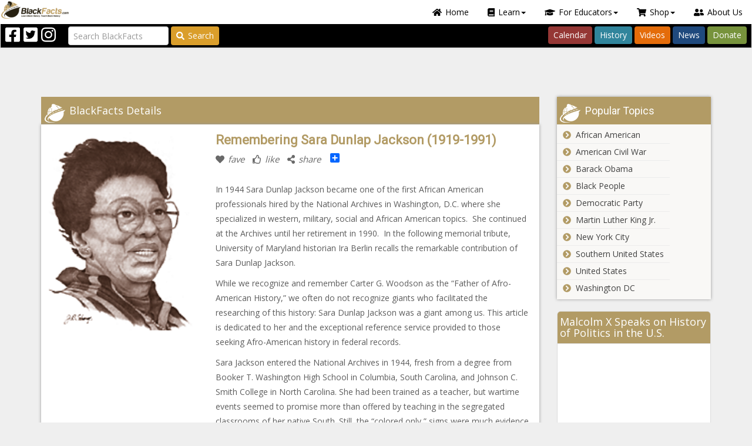

--- FILE ---
content_type: text/html; charset=utf-8
request_url: https://blackfacts.com/fact/remembering-sara-dunlap-jackson-1919-1991
body_size: 202192
content:


<!DOCTYPE html>
<html prefix="og: http://ogp.me/ns# fb: http://ogp.me/ns/fb#" lang="en-US">
<head>
<meta charset="utf-8" />
<meta http-equiv="X-UA-Compatible" content="IE=edge" />
<meta name="viewport" content="width=device-width, initial-scale=1" />
<meta name="author" content="BlackFacts.com" />
<meta name="description" content="In 1944 Sara Dunlap Jackson became one of the first African American professionals hired by the National Archives in Washington, D.C. where she specialized in western, military, social and African American topics.  She continued at the Archives until her ..."  />
<!-- FAVICONS -->
<link rel="shortcut icon" type="image/x-icon" href="/favicon.ico"  />

<!-- CSS -->
<link href="/lib/font-awesome/css/all.min.css" rel="stylesheet" />
<script src="/lib/font-awesome/js/all.min.js"></script>
<link href="https://fonts.googleapis.com/css?family=Open+Sans|Roboto|Roboto+Condensed:300,400,600,700&display=swap" rel="stylesheet" />
<link href="/lib/OwlCarousel2/assets/owl.carousel.css" type="text/css" media="screen" rel="stylesheet" />
<link href="/lib/OwlCarousel2/assets/owl.theme.default.css" type="text/css" media="screen" rel="stylesheet" />
<link href="/scripts/media_boxes/plugin/css/mediaBoxes.css" rel="stylesheet" />
<link href="/content/bootstrap-nav-wizard.css" rel="stylesheet" />
<!-- Custom Themed Bootstrap File -->
<link href="/content/palettes/BlackFacts/theme.css" type="text/css" media="screen" rel="stylesheet" />
<link href="/content/BootstrapXL.css" rel="stylesheet" />
<link href="/content/ie11.css" rel="stylesheet" />
<link href="/content/header-grid.min.css" rel="stylesheet" />
<script src="https://app.bentonow.com/90df2e31c33fa059fc1bba6a80e61749.js"></script>
<script>if (typeof(bento$) != 'undefined') { bento$(function() { bento.view(); }); }</script>


<title>
	Remembering Sara Dunlap Jackson (1919-1991)
</title>
<script>!function(f,b,e,v,n,t,s){if(f.fbq)return;n=f.fbq=function(){n.callMethod?
            n.callMethod.apply(n,arguments):n.queue.push(arguments)};if(!f._fbq)f._fbq=n;n.push=n;n.loaded=!0;n.version='2.0';n.queue=[];t=b.createElement(e);t.async=!0;
            t.src=v;s=b.getElementsByTagName(e)[0];s.parentNode.insertBefore(t,s)}(window,document,'script','https://connect.facebook.net/en_US/fbevents.js');
            fbq('init','297900957363136');fbq('track', 'PageView');</script>
            <noscript><img height ='1' width='1' src='https://www.facebook.com/tr?id=297900957363136&ev=PageView&noscript=1' /></noscript>
<script>
        (function(h,o,t,j,a,r){
            h.hj=h.hj||function(){(h.hj.q=h.hj.q||[]).push(arguments)};
            h._hjSettings={hjid:2140527,hjsv:6};
            a=o.getElementsByTagName('head')[0];
            r=o.createElement('script');r.async=1;
            r.src=t+h._hjSettings.hjid+j+h._hjSettings.hjsv;
            a.appendChild(r);
        })(window,document,'https://static.hotjar.com/c/hotjar-','.js?sv=');
        </script>
<script type="text/javascript">_linkedin_partner_id="2303946";window._linkedin_data_partner_ids=window._linkedin_data_partner_ids || []; window._linkedin_data_partner_ids.push(_linkedin_partner_id);</script><script type="text/javascript">(function(){var s=document.getElementsByTagName("script")[0]; var b=document.createElement("script"); b.type="text/javascript";b.async=true; b.src="https://snap.licdn.com/li.lms-analytics/insight.min.js"; s.parentNode.insertBefore(b, s);})();</script><noscript><img height="1" width="1" style="display:none;" alt="" src="https://px.ads.linkedin.com/collect/?pid=2303946&fmt=gif"/></noscript>
<meta property="og:site_name" content="Blackfacts.com"  />
<meta property="og:type" content="website"  />
<meta property="og:url" content="https://blackfacts.com/fact/remembering-sara-dunlap-jackson-1919-1991"  />
<meta property="og:title" content="Remembering Sara Dunlap Jackson (1919-1991)"  />
<meta property="og:description" content="In 1944 Sara Dunlap Jackson became one of the first African American professionals hired by the National Archives in Washington, D.C. where she specialized in western, military, social and African American topics.  She continued at the Archives until her ..."  />
<meta id="OpenGraphTags_img" property="og:image" content="https://cdn.blackfacts.net/uploads/blackfacts/facts/www.blackpast.org/files/blackpast_images/jackson__sc_african_american_history_online_.gif"  />
<meta id="OpenGraphTags_fbid" property="fb:app_id" content="233727575818"  />
</head>
<body>
    <script async src="https://www.googletagmanager.com/gtag/js?id=G-2TTH74Y430"></script>
            <script>window.dataLayer=window.dataLayer || [];function gtag(){dataLayer.push(arguments);}gtag('js',new Date());gtag('config','G-2TTH74Y430');</script>
    
<script>
    if (!window.onYouTubeIframeAPIReady) {
        window.onYouTubeIframeAPIReady = function () {
            var event = new CustomEvent('youTubeIframeAPIReady');
            document.dispatchEvent(event);
            console.log('youTubeIframeAPIReady dispatched');

            window.onYouTubeIframeAPIReadyCalled = true;
        };
    }
</script>
    <form method="post" action="./remembering-sara-dunlap-jackson-1919-1991" id="form1" novalidate="">
<div class="aspNetHidden">
<input type="hidden" name="__EVENTTARGET" id="__EVENTTARGET" value="" />
<input type="hidden" name="__EVENTARGUMENT" id="__EVENTARGUMENT" value="" />
<input type="hidden" name="__VIEWSTATE" id="__VIEWSTATE" value="adGOmpU/MePOwpzwQA3xi4sVy1FfdhnVqFjKRXpEuu9Mi2ck30obB1mSj+wFcfN5HOVVNUwoxsUJhYSudU7VxFT5UCMf5yXX91BuBNFjoyM=" />
</div>

<script type="text/javascript">
//<![CDATA[
var theForm = document.forms['form1'];
if (!theForm) {
    theForm = document.form1;
}
function __doPostBack(eventTarget, eventArgument) {
    if (!theForm.onsubmit || (theForm.onsubmit() != false)) {
        theForm.__EVENTTARGET.value = eventTarget;
        theForm.__EVENTARGUMENT.value = eventArgument;
        theForm.submit();
    }
}
//]]>
</script>


<script src="/WebResource.axd?d=pynGkmcFUV13He1Qd6_TZG5FBaH9dTjTLi9kuEYXzbdhN7VcWt4G3wBDxvOLyTE9bW81vuoWgdRm3uohCsBvJQ2&amp;t=638901392248157332" type="text/javascript"></script>


<script src="/ScriptResource.axd?d=NJmAwtEo3Ipnlaxl6CMhvolVbB7SP01FNiyBa-0Y9qu9aumQuTl_IfiaStD87Di4w2mWwSiRgPKhzohp_57HjL3CeE1_WZgUlpxNZ42Ohhx59wbEh7Clb3MngfJ-IXLoLEZmHVvj6JuhgONWDjf1r4UeVAmMNqegOueemMrU0r81&amp;t=5c0e0825" type="text/javascript"></script>
<script src="/ScriptResource.axd?d=dwY9oWetJoJoVpgL6Zq8ONcXHmDjz6vOmmqCgzydBUhufAtX4-LhLMs1wHDz04mZn-I_1205volc3s850jWLvF6wLyfqYtHpTWUFJQ-X6V0-DR-4ScmJ5Pi5yNQpDyoU0c_RW2hhYIkTZ9iG6KpRT1oJz6MlDQh1doM43efN14A1&amp;t=5c0e0825" type="text/javascript"></script>
<script src="../scripts/jquery-3.7.1.min.js" type="text/javascript"></script>
<script src="../scripts/jquery.json-2.3.min.js" type="text/javascript"></script>
<script src="../scripts/bootstrap.min.js" type="text/javascript"></script>
<script src="../scripts/jquery.ba-throttle-debounce.min.js" type="text/javascript"></script>
<script src="../scripts/knockout-3.4.2.js" type="text/javascript"></script>
<script src="../scripts/knockout.mapping-latest.js" type="text/javascript"></script>
<script src="../scripts/knockout.bindinghandlers.js" type="text/javascript"></script>
<script src="../scripts/jquery.waypoints.js" type="text/javascript"></script>
<script src="../scripts/jquery.wakanda.common.js" type="text/javascript"></script>
<script src="../scripts/media_boxes/plugin/components/Isotope/jquery.isotope.js" type="text/javascript"></script>
<script src="../scripts/media_boxes/plugin/components/imagesLoaded/jquery.imagesLoaded.min.js" type="text/javascript"></script>
<script src="../scripts/media_boxes/plugin/components/Transit/jquery.transit.min.js" type="text/javascript"></script>
<script src="../scripts/media_boxes/plugin/components/jQuery%20Easing/jquery.easing.js" type="text/javascript"></script>
<script src="../scripts/media_boxes/plugin/components/Modernizr/modernizr.custom.min.js" type="text/javascript"></script>
<script src="../scripts/media_boxes/plugin/components/Fancybox/jquery.fancybox.min.js" type="text/javascript"></script>
<script src="../scripts/media_boxes/plugin/js/jquery.mediaBoxes.dropdown.js" type="text/javascript"></script>
<script src="../scripts/media_boxes/plugin/js/jquery.mediaBoxes.js" type="text/javascript"></script>
<script src="../scripts/moment.min.js" type="text/javascript"></script>
<script src="../scripts/jquery.availabilitychecker.js" type="text/javascript"></script>
<script src="../scripts/drags.js" type="text/javascript"></script>
<script src="../scripts/jquery.alert.js" type="text/javascript"></script>
<script src="../scripts/jquery.omniwidget.js" type="text/javascript"></script>
<script src="../scripts/rouletteex.js" type="text/javascript"></script>
<script src="../scripts/jquery.pinterest.layout.js" type="text/javascript"></script>
<script src="../scripts/jquery.promotionpopup.js" type="text/javascript"></script>
<script src="../scripts/jquery.wakandacontenteditor.js" type="text/javascript"></script>
<script src="../scripts/jquery.featurehelp.js" type="text/javascript"></script>
<script src="../scripts/blackfacts.js" type="text/javascript"></script>
<script src="../scripts/blackfacts.commerce.js" type="text/javascript"></script>
<script src="../scripts/admin.js" type="text/javascript"></script>
<script src="../scripts/wakandavideoplayer.js" type="text/javascript"></script>
<script src="../lib/jquery-validation/dist/jquery.webforms.getform.js" type="text/javascript"></script>
<script src="../lib/jquery-validation/dist/jquery.webforms.validate.js" type="text/javascript"></script>
<script src="../lib/jquery-validation/dist/additional-methods.js" type="text/javascript"></script>
<script src="../lib/jquery-validation-unobtrusive/jquery.validate.webforms.unobtrusive.js" type="text/javascript"></script>
<script src="../js/webforms.validator.js" type="text/javascript"></script>
<script src="../scripts/mustache.js" type="text/javascript"></script>
<script src="../scripts/jquery.wizardpanel.js" type="text/javascript"></script>
<script src="../scripts/jquery.mustachemediaboxes.js" type="text/javascript"></script>
<div class="aspNetHidden">

	<input type="hidden" name="__VIEWSTATEGENERATOR" id="__VIEWSTATEGENERATOR" value="49094418" />
</div>
        <script type="text/javascript">
//<![CDATA[
Sys.WebForms.PageRequestManager._initialize('ctl00$sm', 'form1', [], [], [], 90, 'ctl00');
//]]>
</script>

        <script async src="//pagead2.googlesyndication.com/pagead/js/adsbygoogle.js"></script>
        

        
<div id="login-popup" class="modal fade popup-small" tabindex="-1" role="dialog">
    <div id="LoginPopup_modal" class="modal-dialog modal-sm" role="document">
        <div id="ajax-modal-login" class="modal-content" role="form" novalidate="novalidate">
            <div class="modal-header bg-warning">
                <div class="pull-right">
                    <button type="button" class="close" data-dismiss="modal" aria-label="Close"><span aria-hidden="true">&times;</span></button>
                </div>
                <div class="header-label-container">
                    Blackfacts Login
                </div>
            </div>
            <div class="modal-body">
                <div class="row btn-anon">
                    <div class="col-sm-12">
                        
                    <div id="LoginPopup_social" data-wakanda-widget-type="content">
                        
                        <div class="widget-content"><p><span style="color: #993300;"><strong>Login to BlackFacts.com</strong></span> using your favorite Social Media Login. Click the appropriate button below and you will be redirected to your Social Media Website for confirmation and then back to Blackfacts.com once successful.</p></div>
                    </div>
                        <hr />
                        <div class="form-group">
                            <div class="validation-summary-valid validation-summary-social alert"></div>
                        </div>
                    </div>
                    <div class="col-md-6 col-trim-right">
                        <button name="provider" class="btn btn-sm btn-social-join btn-icon btn-facebook" type="button" value="Facebook">
                            <div class="icon32"></div><span>Login with Facebook</span>
                        </button>
                    </div>
                    <div class="col-md-6 col-trim-left">
                        <button name="provider" class="btn btn-sm btn-social-join btn-icon btn-twitter" type="button" value="Twitter">
                            <div class="icon32"></div><span>Login with Twitter</span>
                        </button>
                    </div>
                    <div class="col-sm-12">
                        <hr />
                        
                    <div id="LoginPopup_local" data-wakanda-widget-type="content">
                        
                        <div class="widget-content"><p>Enter the email address and password you used to join BlackFacts.com. If you cannot remember your login information, click the &ldquo;Forgot Password&rdquo; link to reset your password.</p></div>
                    </div>
                        <div class="form-group">
                            <div class="validation-summary-valid validation-summary-local alert alert-danger" data-valmsg-summary="true"><ul><li style="display:none"></li>
</ul></div>
                        </div>
                    </div>
                    <div class="col-md-6 col-sm-12 col-trim-right">
                        <div class="form-group margin-bottom-0">
                            <div class="input-group input-group-sm">
                                <input autocomplete="off" class="form-control" data-val="true" data-val-maxlength="Your email address must be shorter than 128 characters" data-val-maxlength-max="128" data-val-regex="Please enter a complete email address" data-val-regex-pattern="^[a-zA-Z0-9.!#$%&amp;’*+/=?^_`{|}~-]+@[a-zA-Z0-9-]+(?:\.[a-zA-Z0-9-]+)+$" data-val-required="Please enter your email address." id="ajax-login-email" name="AjaxEmail" placeholder="Enter Your Email" type="text" value="" />
                                <span class="input-group-addon"><i class="fa fa-envelope"></i></span>
                            </div>
                        </div>
                    </div>
                    <div class="col-md-6 col-sm-12 col-trim-left">
                        <div class="form-group margin-bottom-0">
                            <div class="input-group input-group-sm">
                                <input class="form-control" data-val="true" data-val-maxlength="Your Password must be no longer than 30 characters" data-val-maxlength-max="30" data-val-required="Please enter your password." id="ajax-login-password" name="AjaxPassword" placeholder="Enter Your Password" type="password" />
                                <span class="input-group-addon"><i class="fa fa-key"></i></span>
                            </div>
                        </div>
                    </div>
                </div>
            </div>
            <div class="modal-footer">
                <a href="#forgotpassword-popup" data-toggle="modal" class="pull-left forgotpassword">Forgot Password?</a>
                <button type="button" class="btn btn-sm btn-success pull-right" onclick="ajaxlogin(this)"><i class="fa fa-chevron-circle-right"></i>Login</button>
                <button type="button" class="btn btn-sm btn-danger pull-right" data-dismiss="modal"><i class="fa fa-times-circle"></i>Cancel</button>
            </div>
        </div><!-- /.modal-content -->
        <div class="modal-busy"></div>
    </div><!-- /.modal-dialog -->
</div><!-- /.modal -->
<script>

    function ajaxlogin(button) {
        // Login button handler.
        var $form = $(button).closest('.modal-content'),
            validator = $form.validate();

        if ($form.valid()) {
            // Do ajax login.
            var $summary = $form.find('.validation-summary-local'),
                loginData = {
                    AjaxEmail: $('#ajax-login-email').val(),
                    AjaxPassword: $('#ajax-login-password').val()
                };

            callWebApi(null, $summary,
                function (context, $alert, response) {
                    // console.log(response);

                    // Set the JWT.
                    var jwt = response.token;
                    tokenService.set(jwt);

                    // Update the page context object.
                    $.extend(true, context, response);

                    // Post message with the new user info.
                    window.postMessage({
                        type: 'authenticationchange',
                        data: response
                    }, window.location.origin);

                    // Close the popup.
                    var $login = $('#login-popup');
                    $login.modal('hide');

                    // Get close action, if any.
                    var onclose = $login.data('onclose');

                    if (onclose) {
                        switch (onclose) {
                            case 'reload':
                                window.location.reload(true);
                                break;
                        }
                    }
                }, '/api/accounts/login', 'POST', loginData, button);
        }
        else {
            $form.find('.validation-summary-errors').
                addClass('validation-summary-errors').
                removeClass('validation-summary-valid');

            validator.showErrors();
        }
    }

    $('#login-popup').on('show.bs.modal', function (event) {
        // Update page-level context object.
        context.modalActive = true;

        // Clear the password field.
        $('#ajax-login-password').val('');

        var $this = $(this),
            $form = $this.find('.modal-content');

        // Save close action, if any.
        var $button = $(event.relatedTarget);
        $this.data('onclose', $button.data('onclose') || 'reload');

        $form.validate().resetForm();
        $form.find('.validation-summary-errors').
            html('<ul><li style="display:none"></li></ul>').
            removeClass('validation-summary-errors').
            addClass('validation-summary-valid');
    }).on('hide.bs.modal', function (event) {
        // Update page-level context object.
        context.modalActive = false;
    });

    $(function () {
        InstallSocialClickHandlers($('#login-popup button.btn-social-join'), 'popup-login', function () {
            window.location.reload(true);
        });
    });

</script>        
        
<div id="forgotpassword-popup" class="modal fade popup-small" tabindex="-1" role="dialog">
    <div id="ForgotPasswordPopup_modal" class="modal-dialog modal-sm" role="document" data-wizard="forgot-password" data-wizard-initialpanel="dataentry">
        <div id="ajax-modal-forgotpassword" class="modal-content" role="form" novalidate="novalidate">
            <div class="modal-header bg-warning">
                <div class="pull-right">
                    <button type="button" class="close" data-dismiss="modal" aria-label="Close"><span aria-hidden="true">&times;</span></button>
                </div>
                <div class="header-label-container">
                    Forgot Your Blackfacts Password?
                </div>
            </div>
            <div class="modal-body">
                <div class="row btn-anon">
                    <div data-wizard-panel="dataentry">
                        <div class="col-sm-12">
                            
                    <div id="ForgotPasswordPopup_inst" data-wakanda-widget-type="content">
                        
                        <div class="widget-content"><p>Enter the email address and password you used to join BlackFacts.com. If you cannot remember your login information, click the &ldquo;Forgot Password&rdquo; link to reset your password.</p></div>
                    </div>
                            <hr />
                            <div class="form-group">
                                <div class="validation-summary-valid validation-summary-forgot alert alert-danger" data-valmsg-summary="true"><ul><li style="display:none"></li>
</ul></div>
                            </div>
                        </div>
                        <div class="col-sm-12">
                            <div class="form-group">
                                <div class="input-group input-group-sm">
                                    <input autocomplete="off" class="form-control" data-val="true" data-val-maxlength="Your email address must be shorter than 128 characters" data-val-maxlength-max="128" data-val-regex="Please enter a complete email address" data-val-regex-pattern="^[a-zA-Z0-9.!#$%&amp;’*+/=?^_`{|}~-]+@[a-zA-Z0-9-]+(?:\.[a-zA-Z0-9-]+)+$" data-val-required="Please enter your email address." id="ajax-forgotpassword-email" name="ForgotPasswordEmail" placeholder="Enter Your Email" type="text" value="" />
                                    <span class="input-group-addon"><i class="fa fa-envelope"></i></span>
                                </div>
                            </div>
                        </div>
                    </div>
                    <div data-wizard-panel="confirmation">
                        <div class="col-sm-12">
                            <div class="well well-sm confirm-message">
                            </div>
                        </div>
                    </div>
                </div>
            </div>
            <div class="modal-footer">
                <div data-wizard-panel="dataentry">
                    <button type="button" class="btn btn-sm btn-success pull-right" onclick="ajaxforgotpassword(this)"><i class="fa fa-chevron-circle-right"></i>Send Password Reset Message</button>
                    <button type="button" class="btn btn-sm btn-danger pull-right" data-dismiss="modal"><i class="fa fa-times-circle"></i>Cancel</button>
                </div>
                <div data-wizard-panel="confirmation">
                    <button type="button" class="btn btn-sm btn-danger pull-right" data-dismiss="modal"><i class="fa fa-times-circle"></i>Close</button>
                </div>
            </div>
        </div><!-- /.modal-content -->
        <div class="modal-busy"></div>
    </div><!-- /.modal-dialog -->
</div><!-- /.modal -->
<script>

    function ajaxforgotpassword(button) {
        // Login button handler.
        var $form = $(button).closest('.modal-content'),
            validator = $form.validate();

        if ($form.valid()) {
            // Do ajax forgotpassword.
            var $summary = $form.find('.validation-summary-forgot'),
                forgotData = {
                    ForgotPasswordEmail: $('#ajax-forgotpassword-email').val()
                };

            callWebApi(null, $summary,
                function (context, $alert, response) {
                    // console.log(response);

                    // Show the confirmation message.
                    var $wizard = $(button).closest('[data-wizard]'),
                        opts = $wizard.data('opts'),
                        model = {
                            Email: forgotData.ForgotPasswordEmail
                        };

                    // Proceed to confirm page.
                    RenderMustacheTemplate('#forgot-password-confirm-message', model, '[data-wizard-panel="confirmation"] .confirm-message');
                    opts.goto($wizard, 'confirmation');
                }, '/api/accounts/forgotpassword', 'POST', forgotData, button);
        }
        else {
            $form.find('.validation-summary-errors').
                addClass('validation-summary-errors').
                removeClass('validation-summary-valid');

            validator.showErrors();
        }
    }

    $('#forgotpassword-popup').on('show.bs.modal', function (e) {
        // Close the login popup.
        $('#login-popup').modal('hide');

        // Update page-level context object.
        context.modalActive = true;

        var $this = $(this),
            $form = $this.find('.modal-content');

        $form.validate().resetForm();
        $form.find('.validation-summary-errors').
            html('<ul><li style="display:none"></li></ul>').
            removeClass('validation-summary-errors').
            addClass('validation-summary-valid');
    }).on('hidden.bs.modal', function (e) {
        // Update page-level context object.
        $('#ajax-forgotpassword-email').val('');

        var $wizard = $(this).find('[data-wizard]'),
            opts = $wizard.data('opts');

        opts.goto($wizard, 'dataentry');
        context.modalActive = false;
    });

    $(function () {
        $('#forgotpassword-popup').wizardpanel();
    });

</script>
<script id="forgot-password-confirm-message" type="text/template">
    
                    <div id="ForgotPasswordPopup_forgotpasswordconfirm" data-wakanda-widget-type="content">
                        
                        <div class="widget-content"><p>A password reset message has been sent via email to {{Email}}.</p>
<p>If this is the email address you used to join Blackfacts.com, the instructions in this email will enable you to reset your password.</p></div>
                    </div>
</script>
        
        <header class="header-fixed">
            
                <div class="header-main">
                    

<div class="header-top">
    <!-- Mobile Menu -->
    <div class="visible-xs">
        <nav class="navbar navbar-default">
            <div class="container-fluid">
                <div class="navbar-header">
                    <button type="button" class="navbar-toggle" data-toggle="collapse" data-target="#burger-menu-mobile">
                        <span class="icon-bar"></span>
                        <span class="icon-bar"></span>
                        <span class="icon-bar"></span>
                    </button>
                    <div class="mobile-title">BlackFacts.com</div>
                    <a class="pull-right" href="/"><img src="/images/logo-32h.png"></a>
                </div>
                <div class="collapse navbar-collapse" id="burger-menu-mobile">
                    <ul class="nav nav-pills">
                        <!-- Home -->
                        <li role="presentation"><a href="/"><i class="fas fa-home"></i>Home</a></li>

                        <!-- Learn Dropdown -->
                        <li class="dropdown" role="presentation">
                            <a class="dropdown-toggle" href="#" data-toggle="dropdown" role="button" aria-haspopup="true" aria-expanded="false"><i class="fas fa-book"></i>Learn<span class="caret"></span></a>
                            <ul class="dropdown-menu dropdown-menu-left-100">
                                <li role="presentation"><a href="/america"><i class="fas fa-users"></i>American Black History</a></li>
                                <li role="presentation"><a href="/today"><i class="fas fa-calendar-day"></i>Black History Calendar</a></li>
                                <li role="presentation"><a href="/facts"><i class="fas fa-info"></i>Black History Facts of the Day</a></li>
                                <li role="presentation"><a href="/heroes"><i class="fas fa-mask"></i>Black History Heroes</a></li>
                                <li role="presentation"><a href="/caribbean"><i class="fas fa-fist-raised"></i>Caribbean Revolutionaries</a></li>
                                <li role="presentation"><a href="/divine-nine"><i class="fas fa-handshake"></i>Divine Nine - Black Fraternities and Sororities</a></li>
                                <li role="presentation"><a href="/education"><i class="fas fa-chalkboard-teacher"></i>Ethnic Studies Historical Events/Timelines</a></li>
                                <li role="presentation"><a href="/afro-latino"><i class="fas fa-globe-americas"></i>LatinX Trailblazers</a></li>
                                <li role="presentation"><a href="/lgbtq"><i class="fas fa-rainbow"></i>LGBTQ+ Pioneers</a></li>
                                <li role="presentation"><a href="/native-icons"><i class="fas fa-feather"></i>Native American Icons</a></li>
                                <li role="presentation"><a href="/news"><i class="fas fa-globe"></i>Wakanda "Global-Cultural" News</a></li>
                                <li role="presentation"><a href="/women"><i class="fas fa-venus"></i>Historical Women of Color</a></li>
                            </ul>
                        </li>

                        <!-- For Educators Dropdown -->
                        <li class="dropdown" role="presentation">
                            <a class="dropdown-toggle" href="#" data-toggle="dropdown" role="button" aria-haspopup="true" aria-expanded="false"><i class="fas fa-graduation-cap"></i>For Educators<span class="caret"></span></a>
                            <ul class="dropdown-menu dropdown-menu-right">
                                <li role="presentation"><a href="https://diversityschoolhouse.com"><i class="fas fa-school"></i>Diversity Schoolhouse</a></li>
                                <li role="presentation"><a href="https://shop.blackfacts.com"><i class="fas fa-home"></i>BlackFacts for Homeschoolers</a></li>
                                <li role="presentation"><a href="/videos"><i class="fas fa-video"></i>Cultural & Historical Video Series</a></li>
                                <li role="presentation"><a href="https://calendly.com/blackfacts"><i class="fas fa-calendar-check"></i>Schedule a Demo</a></li>
                                <li role="presentation"><a href="https://links.blackfacts.com/subscribe"><i class="fas fa-envelope-open-text"></i>Subscribe Now!</a></li>
                            </ul>
                        </li>

                        <!-- Shop Dropdown -->
                        <li class="dropdown" role="presentation">
                            <a class="dropdown-toggle" href="#" data-toggle="dropdown" role="button" aria-haspopup="true" aria-expanded="false"><i class="fas fa-shopping-cart"></i>Shop<span class="caret"></span></a>
                            <ul class="dropdown-menu">
                                <li role="presentation"><a href="/swag"><i class="fas fa-tshirt"></i>BlackFacts SWAG</a></li>
                                <li role="presentation"><a href="/diversity"><i class="fas fa-th-large"></i>Diversity Content Widgets</a></li>
                            </ul>
                        </li>

                        <!-- About Us -->
                        <li role="presentation"><a href="/about"><i class="fas fa-user-friends"></i>About Us</a></li>
                    </ul>
                </div>
            </div>
        </nav>
        <div class="search-container" role="search">
            <input class="form-control input-query" type="search" placeholder="Search BlackFacts" aria-label="Search">
        </div>
    </div>
    <!--/ Mobile Menu -->
    <!-- Desktop Menu -->
    <div class="hidden-xs">
        <nav role="navigation" class="navbar top-navbar">
            <!-- Navbar links -->
            <div class="header-menubar">
                <ul class="nav nav-pills navbar-right">
                    <!-- Home -->
                    <li role="presentation"><a href="/"><i class="fas fa-home"></i>Home</a></li>

                    <!-- Learn Dropdown -->
                    <li class="dropdown" role="presentation">
                        <a class="dropdown-toggle" href="#" data-toggle="dropdown" role="button" aria-haspopup="true" aria-expanded="false"><i class="fas fa-book"></i>Learn<span class="caret"></span></a>
                        <ul class="dropdown-menu">
                            <li role="presentation"><a href="/america"><i class="fas fa-users"></i>American Black History</a></li>
                            <li role="presentation"><a href="/today"><i class="fas fa-calendar-day"></i>Black History Calendar</a></li>
                            <li role="presentation"><a href="/facts"><i class="fas fa-info"></i>Black History Facts of the Day</a></li>
                            <li role="presentation"><a href="/heroes"><i class="fas fa-mask"></i>Black History Heroes</a></li>
                            <li role="presentation"><a href="/caribbean"><i class="fas fa-fist-raised"></i>Caribbean Revolutionaries</a></li>
                            <li role="presentation"><a href="/divine-nine"><i class="fas fa-handshake"></i>Divine Nine - Black Fraternities and Sororities</a></li>
                            <li role="presentation"><a href="/education"><i class="fas fa-chalkboard-teacher"></i>Ethnic Studies Historical Events/Timelines</a></li>
                            <li role="presentation"><a href="/afro-latino"><i class="fas fa-globe-americas"></i>Latinx Trailblazers</a></li>
                            <li role="presentation"><a href="/lgbtq"><i class="fas fa-rainbow"></i>LGBTQ+ Pioneers</a></li>
                            <li role="presentation"><a href="/native-icons"><i class="fas fa-feather"></i>Native American Icons</a></li>
                            <li role="presentation"><a href="/news"><i class="fas fa-globe"></i>Wakanda "Global-Cultural" News</a></li>
                            <li role="presentation"><a href="/women"><i class="fas fa-venus"></i>Historical Women of Color</a></li>
                        </ul>
                    </li>

                    <!-- For Educators Dropdown -->
                    <li class="dropdown" role="presentation">
                        <a class="dropdown-toggle" href="#" data-toggle="dropdown" role="button" aria-haspopup="true" aria-expanded="false"><i class="fas fa-graduation-cap"></i>For Educators<span class="caret"></span></a>
                        <ul class="dropdown-menu">
                            <li role="presentation"><a href="https://diversityschoolhouse.com"><i class="fas fa-school"></i>Diversity Schoolhouse</a></li>
                            <li role="presentation"><a href="https://shop.blackfacts.com"><i class="fas fa-home"></i>BlackFacts for Homeschoolers</a></li>
                            <li role="presentation"><a href="/videos"><i class="fas fa-video"></i>Cultural & Historical Video Series</a></li>
                            <li role="presentation"><a href="https://calendly.com/blackfacts"><i class="fas fa-calendar-check"></i>Schedule a Demo</a></li>
                            <li role="presentation"><a href="https://links.blackfacts.com/subscribe"><i class="fas fa-envelope-open-text"></i>Subscribe Now!</a></li>
                        </ul>
                    </li>

                    <!-- Shop Dropdown -->
                    <li class="dropdown" role="presentation">
                        <a class="dropdown-toggle" href="#" data-toggle="dropdown" role="button" aria-haspopup="true" aria-expanded="false"><i class="fas fa-shopping-cart"></i>Shop<span class="caret"></span></a>
                        <ul class="dropdown-menu">
                            <li role="presentation"><a href="/swag"><i class="fas fa-tshirt"></i>BlackFacts SWAG</a></li>
                            <li role="presentation"><a href="/diversity"><i class="fas fa-th-large"></i>Diversity Content Widgets</a></li>
                        </ul>
                    </li>

                    <!-- About Us -->
                    <li role="presentation"><a href="/about"><i class="fas fa-user-friends"></i>About Us</a></li>
                </ul>

                <div class="pull-left hidden-xs">
                    <a href="/"><img src="/images/logo-32h.png" class="img-responsive"></a>
                </div>
                <div class="clearfix"></div>
            </div>
            <div class="header-buttonbar">
                <!-- Social Media Icons -->
                <div class="navbar-nav navbar-left">
                    <div class="header-social-icon pull-left"><a target="_blank" href="https://facebook.com/blackfacts"><i class="fab fa-2x fa-facebook-square"></i></a></div>
                    <div class="header-social-icon pull-left"><a target="_blank" href="https://twitter.com/blackfacts"><i class="fab fa-2x fa-twitter-square"></i></a></div>
                    <div class="header-social-icon pull-left"><a target="_blank" href="https://instagram.com/blackfactsonline"><i class="fab fa-2x fa-instagram"></i></a></div>
                </div>

                <!-- Search Bar -->
                <div class="navbar-form navbar-left">
                    <input class="form-control me-2 input-query" type="search" placeholder="Search BlackFacts" aria-label="Search">
                    <button class="btn btn-outline-warning btn-search btn-header-search" type="button"><i class="fas fa-search"></i>Search</button>
                </div>

                <!-- Navbar Links -->
                <div class="navbar-nav navbar-right">
                    <ul class="nav nav-pills">
                        <li role="presentation"><a href="/today" class="btn btn-calendar">Calendar</a></li>
                        <li role="presentation"><a href="/facts" class="btn btn-history">History</a></li>
                        <li role="presentation"><a href="/videos" class="btn btn-videos">Videos</a></li>
                        <li role="presentation"><a href="/news" class="btn btn-news">News</a></li>
                        <li role="presentation"><a href="/support" class="btn btn-donate">Donate</a></li>
                    </ul>
                </div>
            </div>
        </nav>
    </div>
    <!--/ Desktop Menu -->
</div>

                </div>
            
        </header>
        <section>
            <div class="section-main inner-section">
                
    <div class="container">
        <div class="row inner-main">
            <div class="col-md-9">
                <div data-zone="FactDetail">
                    
        <div class="fact-section fact-detail-section fact-anchor-container fact-card-container fact-type-Article">
            <h2>
                <span class="pull-left">BlackFacts Details</span>
                <div class="clearfix"></div>
            </h2>
            <div class='fact-card fact-main fact-anchor' data-edit-slug='remembering-sara-dunlap-jackson-1919-1991'>
                <div class="row">
                    <div class='col-xs-4'>
                        <div class="fact-detail-image-container">
                            <a href="https://ai.blackfacts.com/redirect/FactSource/318d2560-70ff-4f5e-90ab-aa6863b15ac2/9258bb62-de99-479c-9818-6d54bc84e6d2/http%3A%2F%2Fwww.blackpast.org%2Fperspectives%2Fira-berlin-remembering-sara-dunlap-jackson-1919-1991" target="_blank"><img class="img-responsive" src="https://cdn.blackfacts.net/uploads/blackfacts/facts/www.blackpast.org/files/blackpast_images/jackson__sc_african_american_history_online_.gif" /></a>
                        </div>
                    </div>
                    <div class='col-xs-8'>
                        <div class="fact-detail-content">
                            <a href="https://ai.blackfacts.com/redirect/FactSource/318d2560-70ff-4f5e-90ab-aa6863b15ac2/9258bb62-de99-479c-9818-6d54bc84e6d2/http%3A%2F%2Fwww.blackpast.org%2Fperspectives%2Fira-berlin-remembering-sara-dunlap-jackson-1919-1991" target="_blank">
                                <h4 class="showcased-event-title" >Remembering Sara Dunlap Jackson (1919-1991)</h4>
                            </a>
                            <ul class="list-inline">
                                
                                <li title="save to My Fave Facts"><a href="#" class="saveLink"><i class="fa fa-heart"></i><span class="hidden-xs">fave</span></a></li>
                                <li title="like this Fact"><a href="#" data-fact-factuid='318d2560-70ff-4f5e-90ab-aa6863b15ac2' class="likeLink"><i class="far fa-thumbs-up"></i><span class="hidden-xs">like</span></a></li>
                                <li title="click the buttons below to share on your favorite social network"><a><i class="fa fa-share-alt"></i><span class="hidden-xs">share</span></a></li>
                                <li><div id="contents_details_items_AddThisButtons_0_addThis_0" class="a2a_kit a2a_kit_size_16 a2a_default_style" data-factuid="318d2560-70ff-4f5e-90ab-aa6863b15ac2" data-a2a-title="Remembering Sara Dunlap Jackson (1919-1991)" data-description="In 1944 Sara Dunlap Jackson became one of the first African American professionals hired by the National Archives in Washington, D.C. where she specialized in western, military, social and African American topics.  She continued at the Archives until her ..." data-media="https://cdn.blackfacts.net/uploads/blackfacts/facts/www.blackpast.org/files/blackpast_images/jackson__sc_african_american_history_online_.gif" data-a2a-url="https://blackfacts.com/fact/remembering-sara-dunlap-jackson-1919-1991">
    <a class="a2a_dd" href="https://www.addtoany.com/share"></a>
</div>
</li>
                                <li></li>

                            </ul>
                            <div class="media-box-content">
                                
                                <a href="https://ai.blackfacts.com/redirect/FactSource/318d2560-70ff-4f5e-90ab-aa6863b15ac2/9258bb62-de99-479c-9818-6d54bc84e6d2/http%3A%2F%2Fwww.blackpast.org%2Fperspectives%2Fira-berlin-remembering-sara-dunlap-jackson-1919-1991" target="_blank">
                                    <div class="media-box-text" >
                                        <p>In 1944 Sara Dunlap Jackson became one of the first African American professionals hired by the National Archives in Washington, D.C. where she specialized in western, military, social and African American topics.  She continued at the Archives until her retirement in 1990.  In the following memorial tribute, University of Maryland historian Ira Berlin recalls the remarkable contribution of Sara Dunlap Jackson.</p><p>While we recognize and remember Carter G. Woodson as the &ldquo;Father of Afro-American History,&rdquo; we often do not recognize giants who facilitated the researching of this history: Sara Dunlap Jackson was a giant among us. This article is dedicated to her and the exceptional reference service provided to those seeking Afro-American history in federal records.</p><p>Sara Jackson entered the National Archives in 1944, fresh from a degree from Booker T. Washington High School in Columbia, South Carolina, and Johnson C. Smith College in North Carolina. She had been trained as a teacher, but wartime events seemed to promise more than offered by teaching in the segregated classrooms of her native South. Still, the &ldquo;colored only,&rdquo; signs were much evidence in Washington, and the racial division of labor that segregation imposed did not promise much for the young black woman from a small black college in 1944. Sara quietly took up residence deep in the recesses of the Archives’ stacks with little fanfare, and it seems probable that her superior had no sense that Sara’s stay would make a difference to the Archives of the United States, let alone the history of the United States. It has.</p><p>Sara did not rest easy in the silence of the stacks. Things were rarely quiet where she took her place. She soon began reading her way through the voluminous aisles: the War Department, the U.S. Army and Navy, the Adjutant General’s Office, the Engineer Department, the Bureau of Colored Troops, and of course, the Freedmen’s Bureau. As no one else—before or since—she mastered them. Her curiosity and determination fused the role of archivist and</p><div class="bottom_fade"></div>
                                    </div>
                                </a>
                            </div>
                        </div>
                    </div>
                </div>

            </div>
            <div class="submit media-box-source">
                <a target="_blank" href='https://ai.blackfacts.com/redirect/ContentSource/de2ecbf0-5aa4-45ce-bbf9-9a6ac45f6ac8/9258bb62-de99-479c-9818-6d54bc84e6d2/https%3A%2F%2Fwww.blackpast.org%2F'>Source: Black Past</a>
            </div>
            
        </div>
    

                </div>
                <div class="section-middle" data-zone="RelatedStream">
                    
<div id="contents_secondaryView_showFilterUI">
	
    <div id="filter" style="display: none;">
        <a href="../Widgets/#" id="contents_secondaryView_dataFilter" data-filter=":not([data-factid=&quot;4605&quot;])" class="selected"></a>
    </div>

</div>
<div id="contents_secondaryView_secondaryfacts" class="factscontainer fact-anchor-container secondary-view fact-card-container">

</div>

                    
                </div>
            </div>
            <div class="col-md-3" data-zone="RightSidebar">
                <div class="section-left">
                    <div id="contents_owcl_omnicontainer" class="omni-widget-container">
    
            <div class="popular-section omni-widget">
  <h2>Popular Topics</h2>
  <ul class="list-unstyled">
    <li>
      <a href="/facts/topic/african-american">
        <i class="fa fa-chevron-circle-right"></i>
        <span>African American</span>
      </a>
    </li>
    <li>
      <a href="/facts/topic/american-civil-war">
        <i class="fa fa-chevron-circle-right"></i>
        <span>American Civil War</span>
      </a>
    </li>
    <li>
      <a href="/facts/topic/barack-obama">
        <i class="fa fa-chevron-circle-right"></i>
        <span>Barack Obama</span>
      </a>
    </li>
    <li>
      <a href="/facts/topic/black-people">
        <i class="fa fa-chevron-circle-right"></i>
        <span>Black People</span>
      </a>
    </li>
    <li>
      <a href="/facts/topic/democratic-party">
        <i class="fa fa-chevron-circle-right"></i>
        <span>Democratic Party</span>
      </a>
    </li>
    <li>
      <a href="/facts/topic/martin-luther-king-jr">
        <i class="fa fa-chevron-circle-right"></i>
        <span>Martin Luther King Jr.</span>
      </a>
    </li>
    <li>
      <a href="/facts/topic/new-york-city">
        <i class="fa fa-chevron-circle-right"></i>
        <span>New York City</span>
      </a>
    </li>
    <li>
      <a href="/facts/topic/southern-united-states">
        <i class="fa fa-chevron-circle-right"></i>
        <span>Southern United States</span>
      </a>
    </li>
    <li>
      <a href="/facts/topic/united-states">
        <i class="fa fa-chevron-circle-right"></i>
        <span>United States</span>
      </a>
    </li>
    <li>
      <a href="/facts/topic/washington-dc">
        <i class="fa fa-chevron-circle-right"></i>
        <span>Washington DC</span>
      </a>
    </li>
  </ul>
</div>
        
            <div data-widget-slug="politics-youtube-widget" class="iframe-widget panel panel-default">
  <div class="panel-heading">
    <h3>Malcolm X Speaks on History of Politics in the U.S.</h3>
  </div>
  <div class="iframe-container panel-body">
    <div class="embed-responsive embed-responsive-16by9">
      <iframe type="text/html" class="embed-responsive-item" src="https://www.youtube.com/embed/a-Z-Ee9wm2I?rel=0" frameborder="0"></iframe>
    </div>
  </div>
</div>
        
            <div data-widget-slug="education-channel-widget" class="popular-section omni-widget">
  <h2>Education Facts</h2>
  <ul class="list-unstyled">
    <li>
      <a href="https://blackfacts.com/fact/alpha-kappa-alpha-sorority-1908">
        <i class="fa fa-chevron-circle-right"></i>
        <span>Alpha Kappa Alpha Sorority (1908- )</span>
      </a>
    </li>
    <li>
      <a href="https://blackfacts.com/fact/how-the-history-of-alpha-kappa-alpha-sorority-inc-shaped-my-peace-corps-decision">
        <i class="fa fa-chevron-circle-right"></i>
        <span>How the history of Alpha Kappa Alpha Sorority, Inc. shaped my Peace Corps decision</span>
      </a>
    </li>
    <li>
      <a href="https://blackfacts.com/fact/history-1">
        <i class="fa fa-chevron-circle-right"></i>
        <span>History</span>
      </a>
    </li>
    <li>
      <a href="https://blackfacts.com/fact/national-pan-hellenic-council--history">
        <i class="fa fa-chevron-circle-right"></i>
        <span>National Pan-Hellenic Council - History</span>
      </a>
    </li>
    <li>
      <a href="https://blackfacts.com/fact/aka-history">
        <i class="fa fa-chevron-circle-right"></i>
        <span>AKA History</span>
      </a>
    </li>
    <li>
      <a href="https://blackfacts.com/fact/kappa-alpha-psi-fraternity-1911">
        <i class="fa fa-chevron-circle-right"></i>
        <span>Kappa Alpha Psi Fraternity (1911- )</span>
      </a>
    </li>
    <li>
      <a href="https://blackfacts.com/fact/iota-phi-theta-fraternity-inc--historical-overview">
        <i class="fa fa-chevron-circle-right"></i>
        <span>Iota Phi Theta® Fraternity Inc. - Historical Overview</span>
      </a>
    </li>
    <li>
      <a href="https://blackfacts.com/fact/phi-beta-sigma-founded--african-american-registry">
        <i class="fa fa-chevron-circle-right"></i>
        <span>Phi Beta Sigma founded - African American Registry</span>
      </a>
    </li>
    <li>
      <a href="https://blackfacts.com/fact/alpha-phi-alpha-fraternity-1906">
        <i class="fa fa-chevron-circle-right"></i>
        <span>Alpha Phi Alpha Fraternity (1906- )</span>
      </a>
    </li>
    <li>
      <a href="https://blackfacts.com/fact/newswire-joe-biden-names-his-new-plan-for-black-people-after-the-negro-national-anthem">
        <i class="fa fa-chevron-circle-right"></i>
        <span>Newswire : Joe Biden names his new plan for Black People after The Negro National Anthem</span>
      </a>
    </li>
  </ul>
</div>
        
            <div class="popular-section omni-widget">
  <h2>Washington DC Facts</h2>
  <ul class="list-unstyled">
    <li>
      <a href="https://blackfacts.com/fact/adu-freddy-1989">
        <i class="fa fa-chevron-circle-right"></i>
        <span>Adu, Freddy (1989--   )</span>
      </a>
    </li>
    <li>
      <a href="https://blackfacts.com/fact/million-man-march">
        <i class="fa fa-chevron-circle-right"></i>
        <span>Million Man March</span>
      </a>
    </li>
    <li>
      <a href="https://blackfacts.com/fact/i-have-a-dream--martin-luther-king-and-the-march-on-washington-in-full-hd">
        <i class="fa fa-chevron-circle-right"></i>
        <span>I have a dream - Martin Luther King and the March on Washington in full HD</span>
      </a>
    </li>
    <li>
      <a href="https://blackfacts.com/fact/barack-obamas-923-executive-orders--urban-legends">
        <i class="fa fa-chevron-circle-right"></i>
        <span>Barack Obama's 923 Executive Orders - Urban Legends</span>
      </a>
    </li>
    <li>
      <a href="https://blackfacts.com/fact/charles-drew-born">
        <i class="fa fa-chevron-circle-right"></i>
        <span>Charles Drew, born</span>
      </a>
    </li>
  </ul>
</div>
        
            <div data-widget-slug="amazon-black-politics-grid-widget">
  <script type="text/javascript"> amzn_assoc_placement = "adunit0"; amzn_assoc_search_bar = "false"; amzn_assoc_tracking_id = "blackfacts-20"; amzn_assoc_ad_mode = "search"; amzn_assoc_ad_type = "smart"; amzn_assoc_marketplace = "amazon"; amzn_assoc_region = "US"; amzn_assoc_title = "Black Politics"; amzn_assoc_default_search_phrase = "Black Politics"; amzn_assoc_default_category = "All"; amzn_assoc_linkid = "532310e782524668d9dec08494a0216e";</script>
  <script src="//z-na.amazon-adsystem.com/widgets/onejs?MarketPlace=US"></script>
</div>
        
            <div id="contents_owcl_widgets_widget_5" data-widget-slug="history-channel-documentary-on-human-zoos">
	<a title="Story Reader" href="https://ai.blackfacts.com/redirect/Ad/55FDD816-ABB9-457E-A422-C22E283DD86D/00000000-0000-0000-0000-000000000000/https%3A%2F%2Fbrian-washington.com" target="_blank"><img class="img-responsive" src="https://cdn.blackfacts.com/uploads/ads/StoryReader.jpg" /></a>
</div>
        
            <div class="popular-section omni-widget">
  <h2>Barack Obama Facts</h2>
  <ul class="list-unstyled">
    <li>
      <a href="https://blackfacts.com/fact/davis-artur-1967">
        <i class="fa fa-chevron-circle-right"></i>
        <span>Davis, Artur (1967-   )</span>
      </a>
    </li>
    <li>
      <a href="https://blackfacts.com/fact/sue-k-brown-1948">
        <i class="fa fa-chevron-circle-right"></i>
        <span>Sue K. Brown (1948-   )</span>
      </a>
    </li>
    <li>
      <a href="https://blackfacts.com/fact/taylor-teddy-b-1953">
        <i class="fa fa-chevron-circle-right"></i>
        <span>Taylor, Teddy B. (1953-  )</span>
      </a>
    </li>
    <li>
      <a href="https://blackfacts.com/fact/ancestry-of-barack-obama--family-tree-and-genealogy">
        <i class="fa fa-chevron-circle-right"></i>
        <span>Ancestry of Barack Obama - Family Tree and Genealogy</span>
      </a>
    </li>
    <li>
      <a href="https://blackfacts.com/fact/teaching-race-in-schools-in-the-21st-century">
        <i class="fa fa-chevron-circle-right"></i>
        <span>Teaching Race in Schools in the 21st Century</span>
      </a>
    </li>
    <li>
      <a href="https://blackfacts.com/fact/barack-obama-vetoes--list-of-bills">
        <i class="fa fa-chevron-circle-right"></i>
        <span>Barack Obama Vetoes - List of Bills</span>
      </a>
    </li>
    <li>
      <a href="https://blackfacts.com/fact/ray-charles-aaron-1945">
        <i class="fa fa-chevron-circle-right"></i>
        <span>Ray, Charles Aaron (1945-   )</span>
      </a>
    </li>
    <li>
      <a href="https://blackfacts.com/fact/jackson-jesse-louis-jr-1965">
        <i class="fa fa-chevron-circle-right"></i>
        <span>Jackson, Jesse Louis. Jr. (1965- )</span>
      </a>
    </li>
    <li>
      <a href="https://blackfacts.com/fact/kenya-6">
        <i class="fa fa-chevron-circle-right"></i>
        <span>Kenya</span>
      </a>
    </li>
    <li>
      <a href="https://blackfacts.com/fact/patrick-deval-l-1956">
        <i class="fa fa-chevron-circle-right"></i>
        <span>Patrick, Deval L. (1956 - )</span>
      </a>
    </li>
  </ul>
</div>
        
    <div class="omni-widget-trigger"></div>
</div>

                </div>
            </div>
        </div>
        <div class="main-advertisement" data-zone="Footer">
            <div data-widget-slug="amazon-african-american-expressions-strip-widget">
  <script type="text/javascript"> amzn_assoc_placement = "adunit0"; amzn_assoc_search_bar = "false"; amzn_assoc_tracking_id = "blackfacts-20"; amzn_assoc_ad_mode = "search"; amzn_assoc_ad_type = "smart"; amzn_assoc_marketplace = "amazon"; amzn_assoc_region = "US"; amzn_assoc_title = "African American Expressions"; amzn_assoc_default_search_phrase = "african american expressions"; amzn_assoc_default_category = "All"; amzn_assoc_linkid = "cc7b9cdd6fe37305ddb3d497695c1871";amzn_assoc_design = 'in_content';</script>
  <script src="//z-na.amazon-adsystem.com/widgets/onejs?MarketPlace=US"></script>
</div>
        </div>
    </div>

                
                
            </div>
        </section>
        
<div class="fixed-to-top" title="Back to top">
    <div class="to-top">
        <i class="glyphicon glyphicon-chevron-up"></i>
    </div>
</div>
<footer>
    <div class="footer-top text-center">
        <div class="container-fluid">
            <div class="footer-logo">
                <a href="/">
                    <img src="/img/others/footer-logo.png" class="img-responsive" /></a>
            </div>
            <div class="footer-menu">
                <ul class="list-inline">
                    <li><a href="/">Home</a></li>
                    <li>/</li>
                    <li><a href="/terms">Terms of Service</a></li>
                    <li>/</li>
                    <li><a href="/privacy">Privacy Policy</a></li>
                    <li>/</li>
                    <li><a href="/fair-use-notice">Fair Use Notice</a></li>
                    <li>/</li>
                    <li><a href="/dedication">Dedication</a></li>
                </ul>
            </div>
            <div class="footer-copy">
                <p>Copyright &copy; 1997 - 2025 Black Facts. All Rights Reserved.</p>
            </div>
        </div>
    </div>
</footer>

        <div id="VersionBanner_container" class="environment_branding" data-environment="production">
    <a role="button" data-toggle="collapse" style="color: #fff !important;" href="#debug-collapse" aria-expanded="false" aria-controls="debug-collapse">
        <span id="VersionBanner_ApplicationName">Blackfacts</span>
        <span> BETA RELEASE </span>
        <span id="VersionBanner_SprintVersion">11.5.3</span><br/>
        <span id="VersionBanner_EnvironmentLabel" class="env-label">(Production Environment)</span>
    </a>
    <div class="collapse" id="debug-collapse">
        
    </div>
</div>

        <div id="ctl08_labl" data-widget-type="healthcheck" data-healthcheck-status="OK" data-healthcheck-duration="39" data-healthcheck-url="https://blackfacts.com/fact/remembering-sara-dunlap-jackson-1919-1991"></div>
    

<script type="text/javascript">
//<![CDATA[
$('#contents_secondaryView_secondaryfacts').mustachemediaboxes({"debug":true,"editMode":"none","siteRoot":"blackfacts.com","items":[{"FadeSummary":false,"SponsorRedirectUrl":"https://ai.blackfacts.com/redirect/Sponsor/5f236b35-37aa-4a3e-982c-cce80e380610/9258bb62-de99-479c-9818-6d54bc84e6d2/https%3A%2F%2Fwww.imsa.edu","SourceRedirectUrl":"https://ai.blackfacts.com/redirect/ContentSource/df687784-fa62-4864-8b12-bf6887adb209/9258bb62-de99-479c-9818-6d54bc84e6d2/https%3A%2F%2Fblacknewschannel.com","DisplayText":"<p>The street was also renamed BlackLivesMatter BLVD.</p><p>The streets is getting prepped for a mass crowd expected to protest over the weekend</p>","ShowFullContent":false,"FactText":null,"FactUrl":null,"RelatedIds":null,"OGImageUrl":null,"OGImageWidth":null,"OGImageHeight":null,"FavIconUrl":null,"FavIconWidth":null,"FavIconHeight":null,"IsLocal":false,"Type":null,"SummaryText":"The street was also renamed BlackLivesMatter BLVD.\r\n\r\nThe streets is getting prepped for a mass crowd expected to protest over the weekend","MaxDetailCharacters":300,"ImageUrl":"https://cdn.blackfacts.net/uploads/blackfacts/facts/2020/06/ab7125d6-af54-4d19-8d1a-ec53e48ac8fd1.png","ImageHeight":750,"ImageWidth":1500,"ImageOrientation":"landscape","HasImage":true,"CssClass":"","Layout":"","Rowspan":1,"Colspan":1,"Likes":0,"Shares":0,"ContentSourceId":"DF687784-FA62-4864-8B12-BF6887ADB209","SourceName":"Black News Channel - Black News Channel","ContentSourceRootUrl":"https://blacknewschannel.com","ContentSourceIcon":null,"SponsorId":"5F236B35-37AA-4A3E-982C-CCE80E380610","IsSponsored":true,"SponsorName":"Illinois Math and Science Academy","SmallSponsorLogoUrl":"24x24/imsa-logo.png","SponsorUrl":"https://www.imsa.edu","HasSmallSponsorLogo":true,"EffectiveDate":null,"HasEffectiveDate":false,"MonthAbbrevName":null,"FormattedDate":null,"Year":null,"Month":null,"Day":null,"LastUpdatedDate":"2023-11-25T05:14:39.027","LastUpdatedBy":null,"IsEditable":false,"InsertAd":false,"JSONFactData":"{\"IsPublishDate\":true,\"Date\":\"2020-06-06T01:54:13Z\",\"Month\":null,\"Day\":null,\"Year\":null}","JsonExtData":{"isPublishDate":{"ValueKind":5},"date":{"ValueKind":3},"month":null,"day":null,"year":null},"Html":null,"Css":null,"Script":null,"ScriptHash":null,"Id":63161,"FactUId":"613429CA-9BB9-4AF5-ADCD-9A4226A2548F","Slug":"mural-painted-on-road-to-white-house","FactType":"News","VirtualSiteSlug":"blackfacts","Title":"Mural Painted On Road To White House","LocalFactUrl":"/fact/mural-painted-on-road-to-white-house","ResultCount":200,"SearchType":"OmniSearch.RelatedId"},{"FadeSummary":true,"SponsorRedirectUrl":"https://ai.blackfacts.com/redirect/Sponsor/aa57795e-8800-46a7-89eb-a946cfbd4ad8/9258bb62-de99-479c-9818-6d54bc84e6d2/https%3A%2F%2Fwww.apexmuseum.org%20","SourceRedirectUrl":"https://ai.blackfacts.com/redirect/ContentSource/c0f095a5-8655-421a-a003-5e32f16a17af/9258bb62-de99-479c-9818-6d54bc84e6d2/https%3A%2F%2Ftheurbandaily.com","DisplayText":"<p>Source: Nina Flowers / press handout</p><p>Washington D.C. Mayor Muriel Bowser’s decision to rename 16th Street Black Lives Matter Blvd and painting “Black Lives Matter” in huge letters on the concrete was truly a thing of beauty, and now it seems like Brooklyn will be blessed with a similar treatment.</p><p>Source: Nina Flowers / press handout</p><p>Organized by Billie Holiday Theatre in Bed Stuy and Council Member Robert E. Cornegy, Jr. and in conjunction with the 20 local Brooklyn artists, a Black Lives Matter mural that was inspired by the work of art that was drawn on the streets of D.C..</p><p>Construction of the project has begun where the likes of Spike Lee, the Rev. Al Sharpton and New York Attorney General Letitia James participated in the painting of the giant yellow letters on Fulton Street between Marcy and Brooklyn Ave.</p><p>The mural will span 565 feet and will be 28 feet tall in traffic yellow paint while the letters will also feature the names of those who were killed by police or racially-motivated murderers such as George Floyd, Emmit Till, and many many others.</p><p>In a press release Council Member Robert E. Cornegy, Jr. called the new mural “A monument to our beliefs in Black Lives Matter, the enduring value of our lives, our communities, equity, and our indispensable inclusion.</p><p>The project is expected to be completed this Sunday and we can’t  Artists Hook First “Black Lives Matter” Mural NYC, More To Come </p><p>\t\t\t\t\t\twas originally published  On The Urban Daily:</p>","ShowFullContent":false,"FactText":null,"FactUrl":null,"RelatedIds":null,"OGImageUrl":null,"OGImageWidth":null,"OGImageHeight":null,"FavIconUrl":null,"FavIconWidth":null,"FavIconHeight":null,"IsLocal":false,"Type":null,"SummaryText":"Source: Nina Flowers / press handout\n\n\nWashington D.C. Mayor Muriel Bowser’s decision to rename 16th Street Black Lives Matter Blvd and painting “Black Lives Matter” in huge letters on the concrete was truly a thing of beauty, and now it seems like Brooklyn will be blessed with a similar treatment.\r\n\r\nSource: Nina Flowers / press handout\n\n\nOrganized by Billie Holiday Theatre in Bed Stuy and Council Member Robert E. Cornegy, Jr. and in conjunction with the 20 local Brooklyn artists, a Black Lives Matter mural that was inspired by the work of art that was drawn on the streets of D.C..\r\n\r\nConstruction of the project has begun where the likes of Spike Lee, the Rev. Al Sharpton and New York Attorney General Letitia James participated in the painting of the giant yellow letters on Fulton Street between Marcy and Brooklyn Ave.\n\n\nThe mural will span 565 feet and will be 28 feet tall in traffic yellow paint while the letters will also feature the names of those who were killed by police or racially-motivated murderers such as George Floyd, Emmit Till, and many many others.\r\n\r\nIn a press release Council Member Robert E. Cornegy, Jr. called the new mural “A monument to our beliefs in Black Lives Matter, the enduring value of our lives, our communities, equity, and our indispensable inclusion.\r\n\r\nThe project is expected to be completed this Sunday and we can’t  Artists Hook First “Black Lives Matter” Mural NYC, More To Come \n\t\t\t\t\t\twas originally published  On The Urban Daily:","MaxDetailCharacters":300,"ImageUrl":"https://cdn.blackfacts.net/uploads/blackfacts/facts/2020/06/b8f72310-189e-4092-a0fb-977b164828141.png","ImageHeight":857,"ImageWidth":1500,"ImageOrientation":"landscape","HasImage":true,"CssClass":"","Layout":"","Rowspan":1,"Colspan":1,"Likes":0,"Shares":0,"ContentSourceId":"C0F095A5-8655-421A-A003-5E32F16A17AF","SourceName":"The Urban Daily","ContentSourceRootUrl":"https://theurbandaily.com","ContentSourceIcon":null,"SponsorId":"AA57795E-8800-46A7-89EB-A946CFBD4AD8","IsSponsored":true,"SponsorName":"APEX Museum","SmallSponsorLogoUrl":"24x24/apex-logo.jpg","SponsorUrl":"https://www.apexmuseum.org ","HasSmallSponsorLogo":true,"EffectiveDate":null,"HasEffectiveDate":false,"MonthAbbrevName":null,"FormattedDate":null,"Year":null,"Month":null,"Day":null,"LastUpdatedDate":"2023-11-25T05:14:39.027","LastUpdatedBy":null,"IsEditable":false,"InsertAd":false,"JSONFactData":"{\"IsPublishDate\":true,\"Date\":\"2020-06-16T20:42:28Z\",\"Month\":null,\"Day\":null,\"Year\":null}","JsonExtData":{"isPublishDate":{"ValueKind":5},"date":{"ValueKind":3},"month":null,"day":null,"year":null},"Html":null,"Css":null,"Script":null,"ScriptHash":null,"Id":67559,"FactUId":"D3422658-BF1A-470F-80A1-386A504C53BC","Slug":"brooklyn-artists-hook-first-black-lives-matter-mural-nyc-more-to-come","FactType":"News","VirtualSiteSlug":"blackfacts","Title":"Brooklyn Artists Hook First “Black Lives Matter” Mural NYC, More To Come","LocalFactUrl":"/fact/brooklyn-artists-hook-first-black-lives-matter-mural-nyc-more-to-come","ResultCount":200,"SearchType":"OmniSearch.RelatedId"},{"FadeSummary":true,"SponsorRedirectUrl":null,"SourceRedirectUrl":"https://ai.blackfacts.com/redirect/ContentSource/48197308-a8d3-468b-8c56-1147ab9aba1c/9258bb62-de99-479c-9818-6d54bc84e6d2/https%3A%2F%2Fface2faceafrica.com","DisplayText":"<p>A T-shirt branded with the image of ex-cop Derek Chauvin with his knee on the neck of George Floyd was for a short time up for sale on Amazon, but has since been pulled off.</p><p>The shirts were sold for $14.99 as part of other paraphernalia marketed in the spirit of the Black Lives Matter moment.</p><p>The video of 46-year-old Floyd killed while being restrained on May 26 by Minneapolis police officers sparked outrage after showing ex-officer Chauvin kneeling on his neck for close to nine minutes until Floyd became unresponsive.</p><p>Even when he became unresponsive while pinned to the ground, the white police officer did not remove his knee from the victim’s neck until paramedics arrived.</p><p>From Minnesota to Madrid, protest marches have taken place as part of an unprecedented spread of the Black Lives Matter movement since Floyd’s death.</p>","ShowFullContent":false,"FactText":null,"FactUrl":null,"RelatedIds":null,"OGImageUrl":null,"OGImageWidth":null,"OGImageHeight":null,"FavIconUrl":null,"FavIconWidth":null,"FavIconHeight":null,"IsLocal":false,"Type":null,"SummaryText":"A T-shirt branded with the image of ex-cop Derek Chauvin with his knee on the neck of George Floyd was for a short time up for sale on Amazon, but has since been pulled off.\r\n\r\nThe shirts were sold for $14.99 as part of other paraphernalia marketed in the spirit of the Black Lives Matter moment.\r\n\r\nThe video of 46-year-old Floyd killed while being restrained on May 26 by Minneapolis police officers sparked outrage after showing ex-officer Chauvin kneeling on his neck for close to nine minutes until Floyd became unresponsive.\r\n\r\nEven when he became unresponsive while pinned to the ground, the white police officer did not remove his knee from the victim’s neck until paramedics arrived.\r\n\r\nFrom Minnesota to Madrid, protest marches have taken place as part of an unprecedented spread of the Black Lives Matter movement since Floyd’s death.","MaxDetailCharacters":300,"ImageUrl":"https://cdn.blackfacts.net/uploads/blackfacts/facts/2020/06/eba61dab-8c55-4aa5-b5e6-e5db95248b741.png","ImageHeight":1058,"ImageWidth":1500,"ImageOrientation":"landscape","HasImage":true,"CssClass":"","Layout":"","Rowspan":1,"Colspan":1,"Likes":0,"Shares":0,"ContentSourceId":"48197308-A8D3-468B-8C56-1147AB9ABA1C","SourceName":"Face2Face Africa - The Premier Pan-African Voice","ContentSourceRootUrl":"https://face2faceafrica.com","ContentSourceIcon":null,"SponsorId":null,"IsSponsored":false,"SponsorName":null,"SmallSponsorLogoUrl":null,"SponsorUrl":null,"HasSmallSponsorLogo":false,"EffectiveDate":null,"HasEffectiveDate":false,"MonthAbbrevName":null,"FormattedDate":null,"Year":null,"Month":null,"Day":null,"LastUpdatedDate":"2023-11-25T05:14:39.027","LastUpdatedBy":null,"IsEditable":false,"InsertAd":false,"JSONFactData":"{\"IsPublishDate\":true,\"Date\":\"2020-06-11T18:00:14Z\",\"Month\":null,\"Day\":null,\"Year\":null}","JsonExtData":{"isPublishDate":{"ValueKind":5},"date":{"ValueKind":3},"month":null,"day":null,"year":null},"Html":null,"Css":null,"Script":null,"ScriptHash":null,"Id":64604,"FactUId":"F9EC259E-9296-4468-9F40-54586A750C37","Slug":"amazon-features-childrens-shirt-with-image-of-cop-kneeling-on-george-floyds-neck","FactType":"News","VirtualSiteSlug":"blackfacts","Title":"Amazon features children's shirt with image of cop kneeling on George Floyd's neck","LocalFactUrl":"/fact/amazon-features-childrens-shirt-with-image-of-cop-kneeling-on-george-floyds-neck","ResultCount":200,"SearchType":"OmniSearch.RelatedId"},{"FadeSummary":true,"SponsorRedirectUrl":null,"SourceRedirectUrl":"https://ai.blackfacts.com/redirect/ContentSource/de2ecbf0-5aa4-45ce-bbf9-9a6ac45f6ac8/9258bb62-de99-479c-9818-6d54bc84e6d2/https%3A%2F%2Fwww.blackpast.org%2F","DisplayText":"<p>In the following article Daryl Michael Scott, Professor of History at Howard University and Vice President of Program for the Association for the Study of African American Life and History, describes the history of the Black History Month Celebration.</p><p>The story of Black History Month begins in Chicago during the late summer of 1915. An alumnus of the University of Chicago with many friends in the city, Carter G. Woodson traveled from Washington, D.C. to participate in a national celebration of the fiftieth anniversary of emancipation sponsored by the state of Illinois.  Thousands of African Americans traveled from across the country to see exhibits highlighting the progress their people had made since the destruction of slavery.  Awarded a doctorate in Harvard three years earlier, Woodson joined the other exhibitors with a black history display. Despite being held at the Coliseum, the site of the 1912 Republican convention, an overflow crowd of six to twelve thousand waited outside for their turn to view the exhibits. Inspired by the three-week celebration, Woodson decided to form an organization to promote the scientific study of black life and history before leaving town.  On September 9th, Woodson met at the Wabash YMCA with A. L. Jackson and three others and formed the Association for the Study of Negro Life and History (ASNLH). </p><p>Carter G. Woodson believed that publishing scientific history would transform race relations by dispelling the wide-spread falsehoods about the achievements of Africans and peoples of African descent.  He hoped that others would popularize the findings that he and other black intellectuals would publish in The Journal of Negro History, which he established in 1916.  As early as 1920, Woodson urged black civic organizations to promote the achievements that researchers were uncovering.  A graduate member of Omega Psi Phi, he urged his fraternity brothers to take up the work. In 1924, they responded with the creation of Negro History and Literature Week, which they renamed Negro</p>","ShowFullContent":false,"FactText":null,"FactUrl":null,"RelatedIds":null,"OGImageUrl":null,"OGImageWidth":null,"OGImageHeight":null,"FavIconUrl":null,"FavIconWidth":null,"FavIconHeight":null,"IsLocal":false,"Type":null,"SummaryText":"In the following article Daryl Michael Scott, Professor of History at Howard University and Vice President of Program for the Association for the Study of African American Life and History, describes the history of the Black History Month Celebration.\nThe story of Black History Month begins in Chicago during the late summer of 1915. An alumnus of the University of Chicago with many friends in the city, Carter G. Woodson traveled from Washington, D.C. to participate in a national celebration of the fiftieth anniversary of emancipation sponsored by the state of Illinois.  Thousands of African Americans traveled from across the country to see exhibits highlighting the progress their people had made since the destruction of slavery.  Awarded a doctorate in Harvard three years earlier, Woodson joined the other exhibitors with a black history display. Despite being held at the Coliseum, the site of the 1912 Republican convention, an overflow crowd of six to twelve thousand waited outside for their turn to view the exhibits. Inspired by the three-week celebration, Woodson decided to form an organization to promote the scientific study of black life and history before leaving town.  On September 9th, Woodson met at the Wabash YMCA with A. L. Jackson and three others and formed the Association for the Study of Negro Life and History (ASNLH). \nCarter G. Woodson believed that publishing scientific history would transform race relations by dispelling the wide-spread falsehoods about the achievements of Africans and peoples of African descent.  He hoped that others would popularize the findings that he and other black intellectuals would publish in The Journal of Negro History, which he established in 1916.  As early as 1920, Woodson urged black civic organizations to promote the achievements that researchers were uncovering.  A graduate member of Omega Psi Phi, he urged his fraternity brothers to take up the work. In 1924, they responded with the creation of Negro History and Literature Week, which they renamed Negro","MaxDetailCharacters":300,"ImageUrl":"https://cdn.blackfacts.net/uploads/blackfacts/facts/www.blackpast.org/files/blackpast_images/1958_nhw_poster_proud_american_day.jpg","ImageHeight":300,"ImageWidth":224,"ImageOrientation":"portrait","HasImage":true,"CssClass":"","Layout":"","Rowspan":1,"Colspan":1,"Likes":0,"Shares":0,"ContentSourceId":"DE2ECBF0-5AA4-45CE-BBF9-9A6AC45F6AC8","SourceName":"Black Past","ContentSourceRootUrl":"https://www.blackpast.org/","ContentSourceIcon":null,"SponsorId":null,"IsSponsored":false,"SponsorName":null,"SmallSponsorLogoUrl":null,"SponsorUrl":null,"HasSmallSponsorLogo":false,"EffectiveDate":null,"HasEffectiveDate":false,"MonthAbbrevName":null,"FormattedDate":null,"Year":null,"Month":null,"Day":null,"LastUpdatedDate":"2023-11-25T05:14:39.027","LastUpdatedBy":"ExtractionBotHub","IsEditable":false,"InsertAd":false,"JSONFactData":"{}","JsonExtData":{},"Html":null,"Css":null,"Script":null,"ScriptHash":null,"Id":5307,"FactUId":"256EE741-8489-402A-B4DE-5F1377A690EF","Slug":"the-history-of-black-history-month","FactType":"Article","VirtualSiteSlug":"blackfacts","Title":"The History of Black History Month","LocalFactUrl":"/fact/the-history-of-black-history-month","ResultCount":200,"SearchType":"OmniSearch.RelatedId"},{"FadeSummary":true,"SponsorRedirectUrl":null,"SourceRedirectUrl":"https://ai.blackfacts.com/redirect/ContentSource/ba8cd304-6b2c-4c96-b969-a837090ad7f7/9258bb62-de99-479c-9818-6d54bc84e6d2/https%3A%2F%2Fallafrica.com","DisplayText":"<p>This is a threat that must be taken seriously, especially against the background of the latest report on Fragile States Index (FSI) which ranked Nigeria as the 14th most fragile state in the world.</p><p>The 2019 report showed that Nigeria was just a point above its unenviable 13th position in 2017, indicating that not much progress had been made in the effort to remedy the political and socio-economic conditions that have been dragging the country down the slope.</p><p>Subsequently, development organisations in Europe and North America saw in the US 9/11 experience, the danger extremist tendencies in weak states could pose to stronger countries and the international community.</p><p>The latest report identified Nigeria as one of the states the international community must keep in view, having scored a relatively high figure which places it in the \"alert\" category, trailed only by countries with long-standing political and security woes like Central African Republic, Sudan, Afghanistan and the like.</p><p>Individual FSI score is usually any number from zero to 10 that depicts the intensity of the pressure exerted by each of 12 social, economic and political indicators on conditions within each of the countries on the index.</p>","ShowFullContent":false,"FactText":null,"FactUrl":null,"RelatedIds":null,"OGImageUrl":null,"OGImageWidth":null,"OGImageHeight":null,"FavIconUrl":null,"FavIconWidth":null,"FavIconHeight":null,"IsLocal":false,"Type":null,"SummaryText":"This is a threat that must be taken seriously, especially against the background of the latest report on Fragile States Index (FSI) which ranked Nigeria as the 14th most fragile state in the world.\r\n\r\nThe 2019 report showed that Nigeria was just a point above its unenviable 13th position in 2017, indicating that not much progress had been made in the effort to remedy the political and socio-economic conditions that have been dragging the country down the slope.\r\n\r\nSubsequently, development organisations in Europe and North America saw in the US 9/11 experience, the danger extremist tendencies in weak states could pose to stronger countries and the international community.\r\n\r\nThe latest report identified Nigeria as one of the states the international community must keep in view, having scored a relatively high figure which places it in the \"alert\" category, trailed only by countries with long-standing political and security woes like Central African Republic, Sudan, Afghanistan and the like.\r\n\r\nIndividual FSI score is usually any number from zero to 10 that depicts the intensity of the pressure exerted by each of 12 social, economic and political indicators on conditions within each of the countries on the index.","MaxDetailCharacters":300,"ImageUrl":null,"ImageHeight":null,"ImageWidth":null,"ImageOrientation":"none","HasImage":false,"CssClass":"","Layout":"","Rowspan":1,"Colspan":1,"Likes":0,"Shares":0,"ContentSourceId":"BA8CD304-6B2C-4C96-B969-A837090AD7F7","SourceName":"allAfrica.com","ContentSourceRootUrl":"https://allafrica.com","ContentSourceIcon":null,"SponsorId":null,"IsSponsored":false,"SponsorName":null,"SmallSponsorLogoUrl":null,"SponsorUrl":null,"HasSmallSponsorLogo":false,"EffectiveDate":null,"HasEffectiveDate":false,"MonthAbbrevName":null,"FormattedDate":null,"Year":null,"Month":null,"Day":null,"LastUpdatedDate":"2023-11-25T05:14:39.027","LastUpdatedBy":null,"IsEditable":false,"InsertAd":false,"JSONFactData":"{\"IsPublishDate\":true,\"Date\":\"2020-06-03T11:47:53Z\",\"Month\":null,\"Day\":null,\"Year\":null}","JsonExtData":{"isPublishDate":{"ValueKind":5},"date":{"ValueKind":3},"month":null,"day":null,"year":null},"Html":null,"Css":null,"Script":null,"ScriptHash":null,"Id":61204,"FactUId":"D49BC5F2-1D09-4792-B0F5-D4F118C8CE37","Slug":"nigeria-still-a-fragile-nation","FactType":"News","VirtualSiteSlug":"blackfacts","Title":"Nigeria: Still a Fragile Nation","LocalFactUrl":"/fact/nigeria-still-a-fragile-nation","ResultCount":200,"SearchType":"OmniSearch.RelatedId"},{"FadeSummary":true,"SponsorRedirectUrl":null,"SourceRedirectUrl":"https://ai.blackfacts.com/redirect/ContentSource/15e2d5d4-f5f8-490b-a88c-25bd06dfdf3d/9258bb62-de99-479c-9818-6d54bc84e6d2/https%3A%2F%2Fthegrio.com","DisplayText":"<p>(Photo by Alex Wong/Getty Images)</p><p>            As President Donald Trump holds his first rally since the coronavirus pandemic gripped the nation, the city hosting him — Tulsa, Oklahoma — invokes a dark history of horrific violence toward African Americans.</p><p>For over 18 hours, from May 31 to June 1, hundreds of Black people were murdered and thousands were left without homes in what is now called the Tulsa Race Massacre.</p><p>Injured and wounded men are being taken to hospital by National guardsmen after racially motivated riots, also known as the “Tulsa Race Massacre”, during which a mobs of white residents attacked black residents and businesses of the Greenwood District in Tulsa, Oklahoma, US.</p><p>Including the well-known desolation of the all-Black community of Rosewood, Florida, now listed in this collective of violence are at least 26 cities, including Washington, D.C., Chicago, Omaha, Elaine, Charleston, Columbia, Houston, and the aforementioned Tulsa where the president is hosting his rally during this season of racial angst during Juneteenth.</p><p>READ MORE: Michelle Obama reflects on Juneteenth and family’s slavery history</p><p>So as Trump gathers thousands in Tulsa in an attempt to reinvigorate his presidential campaign amid a tipping point over race in America, the deep and dark history of the city and beyond stands glaringly in the background.</p>","ShowFullContent":false,"FactText":null,"FactUrl":null,"RelatedIds":null,"OGImageUrl":null,"OGImageWidth":null,"OGImageHeight":null,"FavIconUrl":null,"FavIconWidth":null,"FavIconHeight":null,"IsLocal":false,"Type":null,"SummaryText":"(Photo by Alex Wong/Getty Images)\n\n            As President Donald Trump holds his first rally since the coronavirus pandemic gripped the nation, the city hosting him — Tulsa, Oklahoma — invokes a dark history of horrific violence toward African Americans.\r\n\r\nFor over 18 hours, from May 31 to June 1, hundreds of Black people were murdered and thousands were left without homes in what is now called the Tulsa Race Massacre.\r\n\r\nInjured and wounded men are being taken to hospital by National guardsmen after racially motivated riots, also known as the “Tulsa Race Massacre”, during which a mobs of white residents attacked black residents and businesses of the Greenwood District in Tulsa, Oklahoma, US.\r\n\r\nIncluding the well-known desolation of the all-Black community of Rosewood, Florida, now listed in this collective of violence are at least 26 cities, including Washington, D.C., Chicago, Omaha, Elaine, Charleston, Columbia, Houston, and the aforementioned Tulsa where the president is hosting his rally during this season of racial angst during Juneteenth.\r\n\r\nREAD MORE: Michelle Obama reflects on Juneteenth and family’s slavery history\n\nSo as Trump gathers thousands in Tulsa in an attempt to reinvigorate his presidential campaign amid a tipping point over race in America, the deep and dark history of the city and beyond stands glaringly in the background.","MaxDetailCharacters":300,"ImageUrl":"https://cdn.blackfacts.net/uploads/blackfacts/facts/2020/06/909fbbff-b637-406f-80ef-d9a435de212a1.png","ImageHeight":845,"ImageWidth":1500,"ImageOrientation":"landscape","HasImage":true,"CssClass":"","Layout":"","Rowspan":1,"Colspan":1,"Likes":0,"Shares":0,"ContentSourceId":"15E2D5D4-F5F8-490B-A88C-25BD06DFDF3D","SourceName":"theGrio","ContentSourceRootUrl":"https://thegrio.com","ContentSourceIcon":null,"SponsorId":null,"IsSponsored":false,"SponsorName":null,"SmallSponsorLogoUrl":null,"SponsorUrl":null,"HasSmallSponsorLogo":false,"EffectiveDate":null,"HasEffectiveDate":false,"MonthAbbrevName":null,"FormattedDate":null,"Year":null,"Month":null,"Day":null,"LastUpdatedDate":"2023-11-25T05:14:39.027","LastUpdatedBy":null,"IsEditable":false,"InsertAd":false,"JSONFactData":"{\"IsPublishDate\":true,\"Date\":\"2020-06-20T23:34:31Z\",\"Month\":null,\"Day\":null,\"Year\":null}","JsonExtData":{"isPublishDate":{"ValueKind":5},"date":{"ValueKind":3},"month":null,"day":null,"year":null},"Html":null,"Css":null,"Script":null,"ScriptHash":null,"Id":69773,"FactUId":"5ED9BEEC-50CE-408C-932C-CEB057A7DCCB","Slug":"trumps-rally-in-tulsa-invokes-the-horror-of-the-red-summer-for-blacks","FactType":"News","VirtualSiteSlug":"blackfacts","Title":"Trump's rally in Tulsa invokes the horror of the 'Red Summer' for Blacks","LocalFactUrl":"/fact/trumps-rally-in-tulsa-invokes-the-horror-of-the-red-summer-for-blacks","ResultCount":200,"SearchType":"OmniSearch.RelatedId"},{"FadeSummary":true,"SponsorRedirectUrl":null,"SourceRedirectUrl":"https://ai.blackfacts.com/redirect/ContentSource/5aafdd59-8aaf-45c8-a2f5-383a6491bfab/9258bb62-de99-479c-9818-6d54bc84e6d2/https%3A%2F%2Flasentinel.net","DisplayText":"<p>Team will include Andre Herndon and Mary Hodge as Deputy Chiefs of Staff and Breelyn Pete as Deputy Mayor of Legislative and External Affairs</p><p>Mayor Eric Garcetti today announced changes at the highest levels of his administration, elevating a number of experienced aides to senior posts.</p><p>Breelyn Pete will serve as Deputy Mayor of Legislative and External Affairs, assisting the Mayor with City Council, County, and regional leaders, and with his ongoing advocacy in Sacramento and Washington D.C.</p><p>Now confirmed by the City Council, Greg Good will leave his post as Chief of Legislative and External Affairs to bring his wealth of knowledge and record of leadership to the Board of Public Works (BPW).</p><p>Outgoing President of BPW, Kevin James, will join the Mayor’s staff as Chief of Legislative Affairs.</p><p>All of these announcements come on the heels of last Friday’s announcement that Brenda Shockley will serve as the city’s first Chief Equity Officer, bringing her lifetime of experience fighting for racial justice to the center of our work at City Hall, while remaining in her post as Deputy Mayor for Economic Opportunity.</p>","ShowFullContent":false,"FactText":null,"FactUrl":null,"RelatedIds":null,"OGImageUrl":null,"OGImageWidth":null,"OGImageHeight":null,"FavIconUrl":null,"FavIconWidth":null,"FavIconHeight":null,"IsLocal":false,"Type":null,"SummaryText":"Team will include Andre Herndon and Mary Hodge as Deputy Chiefs of Staff and Breelyn Pete as Deputy Mayor of Legislative and External Affairs\n\nMayor Eric Garcetti today announced changes at the highest levels of his administration, elevating a number of experienced aides to senior posts.\r\n\r\nBreelyn Pete will serve as Deputy Mayor of Legislative and External Affairs, assisting the Mayor with City Council, County, and regional leaders, and with his ongoing advocacy in Sacramento and Washington D.C.\r\n\r\nNow confirmed by the City Council, Greg Good will leave his post as Chief of Legislative and External Affairs to bring his wealth of knowledge and record of leadership to the Board of Public Works (BPW).\r\n\r\nOutgoing President of BPW, Kevin James, will join the Mayor’s staff as Chief of Legislative Affairs.\r\n\r\nAll of these announcements come on the heels of last Friday’s announcement that Brenda Shockley will serve as the city’s first Chief Equity Officer, bringing her lifetime of experience fighting for racial justice to the center of our work at City Hall, while remaining in her post as Deputy Mayor for Economic Opportunity.","MaxDetailCharacters":300,"ImageUrl":"https://cdn.blackfacts.net/uploads/blackfacts/facts/2020/06/957b13ff-a29a-4c51-ab9d-728d9079c0ca1.png","ImageHeight":999,"ImageWidth":1500,"ImageOrientation":"landscape","HasImage":true,"CssClass":"","Layout":"","Rowspan":1,"Colspan":1,"Likes":0,"Shares":0,"ContentSourceId":"5AAFDD59-8AAF-45C8-A2F5-383A6491BFAB","SourceName":"Black News Black Press | Los Angeles Sentinel | Los Angeles Sentinel | Black News","ContentSourceRootUrl":"https://lasentinel.net","ContentSourceIcon":null,"SponsorId":null,"IsSponsored":false,"SponsorName":null,"SmallSponsorLogoUrl":null,"SponsorUrl":null,"HasSmallSponsorLogo":false,"EffectiveDate":null,"HasEffectiveDate":false,"MonthAbbrevName":null,"FormattedDate":null,"Year":null,"Month":null,"Day":null,"LastUpdatedDate":"2023-11-25T05:14:39.027","LastUpdatedBy":null,"IsEditable":false,"InsertAd":false,"JSONFactData":"{\"IsPublishDate\":true,\"Date\":\"2020-06-25T09:14:16Z\",\"Month\":null,\"Day\":null,\"Year\":null}","JsonExtData":{"isPublishDate":{"ValueKind":5},"date":{"ValueKind":3},"month":null,"day":null,"year":null},"Html":null,"Css":null,"Script":null,"ScriptHash":null,"Id":71871,"FactUId":"920D3E71-DA19-4531-98FB-5D46C1C004F2","Slug":"mayor-garcetti-announces-senior-staff-changes","FactType":"News","VirtualSiteSlug":"blackfacts","Title":"MAYOR GARCETTI ANNOUNCES SENIOR STAFF CHANGES","LocalFactUrl":"/fact/mayor-garcetti-announces-senior-staff-changes","ResultCount":200,"SearchType":"OmniSearch.RelatedId"},{"FadeSummary":true,"SponsorRedirectUrl":"https://ai.blackfacts.com/redirect/Sponsor/aa57795e-8800-46a7-89eb-a946cfbd4ad8/9258bb62-de99-479c-9818-6d54bc84e6d2/https%3A%2F%2Fwww.apexmuseum.org%20","SourceRedirectUrl":"https://ai.blackfacts.com/redirect/ContentSource/b779496f-2857-445d-a3cb-bb0eb65a611c/9258bb62-de99-479c-9818-6d54bc84e6d2/https%3A%2F%2Fdefendernetwork.com","DisplayText":"<p>When U.S. Park Police forcefully pushed peaceful protesters away from the White House and Lafayette Square on June 1, they performed a “violent and senseless operation,” said Rep. Raúl M. Grijalva, D-Ariz, chairman of the Natural Resources Committee, during a Congressional hearing about the incident on Monday.</p><p>Around 6:30 p.m. — a half-hour before Washington D.C.’s curfew — videos show U.S. Park Police using projectiles, batons, and gas to move protesters away from the park.</p><p>Among the hearing’s witnesses was Washington D.C. resident Kishon McDonald, who is a plaintiff in an ACLU lawsuit over the force used to move Lafayette Square protesters.</p><p>In contrast to testimony from the witnesses, House Republicans echoed the June 2 statement by the U.S. Park Police, referring to protesters as “violent” and alluding to “the destruction of public property.”</p><p>Later in the hearing Rep. TJ Cox, D-Calif., asked witness Jonathan Turley, a law professor at the George Washington University Law School, if these videos were “at all relevant to the peaceful protests going on on June 1.”</p>","ShowFullContent":false,"FactText":null,"FactUrl":null,"RelatedIds":null,"OGImageUrl":null,"OGImageWidth":null,"OGImageHeight":null,"FavIconUrl":null,"FavIconWidth":null,"FavIconHeight":null,"IsLocal":false,"Type":null,"SummaryText":"When U.S. Park Police forcefully pushed peaceful protesters away from the White House and Lafayette Square on June 1, they performed a “violent and senseless operation,” said Rep. Raúl M. Grijalva, D-Ariz, chairman of the Natural Resources Committee, during a Congressional hearing about the incident on Monday.\r\n\r\nAround 6:30 p.m. — a half-hour before Washington D.C.’s curfew — videos show U.S. Park Police using projectiles, batons, and gas to move protesters away from the park.\r\n\r\nAmong the hearing’s witnesses was Washington D.C. resident Kishon McDonald, who is a plaintiff in an ACLU lawsuit over the force used to move Lafayette Square protesters.\r\n\r\nIn contrast to testimony from the witnesses, House Republicans echoed the June 2 statement by the U.S. Park Police, referring to protesters as “violent” and alluding to “the destruction of public property.”\r\n\r\nLater in the hearing Rep. TJ Cox, D-Calif., asked witness Jonathan Turley, a law professor at the George Washington University Law School, if these videos were “at all relevant to the peaceful protests going on on June 1.”","MaxDetailCharacters":300,"ImageUrl":"https://cdn.blackfacts.net/uploads/blackfacts/facts/2020/06/49d9ef52-e24d-4d48-bbf4-fd2a964784981.png","ImageHeight":874,"ImageWidth":1500,"ImageOrientation":"landscape","HasImage":true,"CssClass":"","Layout":"","Rowspan":1,"Colspan":1,"Likes":0,"Shares":0,"ContentSourceId":"B779496F-2857-445D-A3CB-BB0EB65A611C","SourceName":"Houston Defender Network - Houston's Leading Black Community News &amp; Information Source","ContentSourceRootUrl":"https://defendernetwork.com","ContentSourceIcon":null,"SponsorId":"AA57795E-8800-46A7-89EB-A946CFBD4AD8","IsSponsored":true,"SponsorName":"APEX Museum","SmallSponsorLogoUrl":"24x24/apex-logo.jpg","SponsorUrl":"https://www.apexmuseum.org ","HasSmallSponsorLogo":true,"EffectiveDate":null,"HasEffectiveDate":false,"MonthAbbrevName":null,"FormattedDate":null,"Year":null,"Month":null,"Day":null,"LastUpdatedDate":"2023-11-25T05:14:39.027","LastUpdatedBy":null,"IsEditable":false,"InsertAd":false,"JSONFactData":"{\"IsPublishDate\":true,\"Date\":\"2020-06-30T12:05:06Z\",\"Month\":null,\"Day\":null,\"Year\":null}","JsonExtData":{"isPublishDate":{"ValueKind":5},"date":{"ValueKind":3},"month":null,"day":null,"year":null},"Html":null,"Css":null,"Script":null,"ScriptHash":null,"Id":74436,"FactUId":"95AE994A-7BBF-4C76-90F0-A12343254DB6","Slug":"protesters-injured-by-police-before-trump-photo-op-testify-it-hurts-0","FactType":"News","VirtualSiteSlug":"blackfacts","Title":"Protesters injured by police before Trump photo-op testify: ‘It hurts’","LocalFactUrl":"/fact/protesters-injured-by-police-before-trump-photo-op-testify-it-hurts-0","ResultCount":200,"SearchType":"OmniSearch.RelatedId"},{"FadeSummary":true,"SponsorRedirectUrl":null,"SourceRedirectUrl":"https://ai.blackfacts.com/redirect/ContentSource/6a0b0f5e-6206-4f48-a25b-d871f8f29291/9258bb62-de99-479c-9818-6d54bc84e6d2/https%3A%2F%2Fmadamenoire.com","DisplayText":"<p>My Black Is Beautiful, a cultural platform founded by a dynamic group of Black women in 2016, is aiming to use its reach with over 2.5 million members, to shine a light on the effects of COVID-19, racism and voter suppression, all of which disproportionately affect Black people in America and abroad.</p><p>So I say all that to say it is really important that we are not only arming ourselves with information, which is why My Black is Beautiful is taking action, but it’s also important that we are demanding more from municipalities and state governments across the country, to make sure that this November, the video we saw in Kentucky, and what we saw in Georgia, with the long lines and absentee ballots that just never made it frankly, to folks, so they had to go to the polls—that it doesn’t happen again.</p><p>So that’s why I didn’t hesitate to participate in the My Black is Beautiful campaign because for a lot of folks, and I’m not even talking about first time voters, I’m talking about people that are, you know, that are regular, irregular voters.</p><p>And Black folks, regardless of who you’re going to cast a ballot for, make a plan to go to the polls and encourage other people to do the same.</p><p>So Black voters and people of color in this country have a right to be concerned, but the reality is that municipalities across the country are doing everything in their power, and I believe—these are Democrats and Republicans as well—are doing everything in their power to ensure that there are safe in-person voting options this November.</p>","ShowFullContent":false,"FactText":null,"FactUrl":null,"RelatedIds":null,"OGImageUrl":null,"OGImageWidth":null,"OGImageHeight":null,"FavIconUrl":null,"FavIconWidth":null,"FavIconHeight":null,"IsLocal":false,"Type":null,"SummaryText":"My Black Is Beautiful, a cultural platform founded by a dynamic group of Black women in 2016, is aiming to use its reach with over 2.5 million members, to shine a light on the effects of COVID-19, racism and voter suppression, all of which disproportionately affect Black people in America and abroad.\r\n\r\nSo I say all that to say it is really important that we are not only arming ourselves with information, which is why My Black is Beautiful is taking action, but it’s also important that we are demanding more from municipalities and state governments across the country, to make sure that this November, the video we saw in Kentucky, and what we saw in Georgia, with the long lines and absentee ballots that just never made it frankly, to folks, so they had to go to the polls—that it doesn’t happen again.\r\n\r\nSo that’s why I didn’t hesitate to participate in the My Black is Beautiful campaign because for a lot of folks, and I’m not even talking about first time voters, I’m talking about people that are, you know, that are regular, irregular voters.\r\n\r\nAnd Black folks, regardless of who you’re going to cast a ballot for, make a plan to go to the polls and encourage other people to do the same.\r\n\r\nSo Black voters and people of color in this country have a right to be concerned, but the reality is that municipalities across the country are doing everything in their power, and I believe—these are Democrats and Republicans as well—are doing everything in their power to ensure that there are safe in-person voting options this November.","MaxDetailCharacters":300,"ImageUrl":"https://cdn.blackfacts.net/uploads/blackfacts/facts/2020/06/f673a675-cd93-4f56-86fd-a441e9bfde5d1.png","ImageHeight":857,"ImageWidth":1500,"ImageOrientation":"landscape","HasImage":true,"CssClass":"","Layout":"","Rowspan":1,"Colspan":1,"Likes":0,"Shares":0,"ContentSourceId":"6A0B0F5E-6206-4F48-A25B-D871F8F29291","SourceName":"MadameNoire","ContentSourceRootUrl":"https://madamenoire.com","ContentSourceIcon":null,"SponsorId":null,"IsSponsored":false,"SponsorName":null,"SmallSponsorLogoUrl":null,"SponsorUrl":null,"HasSmallSponsorLogo":false,"EffectiveDate":null,"HasEffectiveDate":false,"MonthAbbrevName":null,"FormattedDate":null,"Year":null,"Month":null,"Day":null,"LastUpdatedDate":"2023-11-25T05:14:39.027","LastUpdatedBy":null,"IsEditable":false,"InsertAd":false,"JSONFactData":"{\"IsPublishDate\":true,\"Date\":\"2020-06-25T20:45:54Z\",\"Month\":null,\"Day\":null,\"Year\":null}","JsonExtData":{"isPublishDate":{"ValueKind":5},"date":{"ValueKind":3},"month":null,"day":null,"year":null},"Html":null,"Css":null,"Script":null,"ScriptHash":null,"Id":72071,"FactUId":"AEFF8479-C0B3-45E2-A38E-0FEEF1A6A1E7","Slug":"our-participation-is-mandatory-for-change-symone-sanders-lends-her-powerful-voice-to-my-black-is-beautiful-s-howwewin-initiative","FactType":"News","VirtualSiteSlug":"blackfacts","Title":"“Our Participation Is Mandatory For Change”: Symone Sanders Lends Her Powerful Voice To My Black Is Beautiful’s #HowWeWin Initiative","LocalFactUrl":"/fact/our-participation-is-mandatory-for-change-symone-sanders-lends-her-powerful-voice-to-my-black-is-beautiful-s-howwewin-initiative","ResultCount":200,"SearchType":"OmniSearch.RelatedId"},{"FadeSummary":true,"SponsorRedirectUrl":"https://ai.blackfacts.com/redirect/Sponsor/9e1feea4-572c-4dd2-8f95-e6c7481f3050/9258bb62-de99-479c-9818-6d54bc84e6d2/http%3A%2F%2Fcriticalracedigitalstudies.com","SourceRedirectUrl":"https://ai.blackfacts.com/redirect/ContentSource/6a0b0f5e-6206-4f48-a25b-d871f8f29291/9258bb62-de99-479c-9818-6d54bc84e6d2/https%3A%2F%2Fmadamenoire.com","DisplayText":"<p>On Monday members of the Congressional Black Caucus, along with House Speaker Nancy Pelosi, unveiled a sweeping reform bill aimed at overhauling policing in the United States.</p><p>The bill titled, “Justice in Policing Act,” would ban chokeholds, much like the one used on George Floyd and Eric Garner, resulting in his death and would also bar no-knock warrants which led to the death of Breonna Taylor, who was senselessly shot eight times after officers broke into her apartment looking for narcotics, NBC News reports.</p><p>At a time when racial tensions are at a high and protests continue due to the back-to-back murders of Floyd, Taylor, Ahmaud Arbery, as well as the horrific deaths and assaults in the Black trans community of Nina Pop, Tony McDade and Iyanna Dior, congressional leaders are finally heading the call of the very people who voted them into office.</p><p>The bill was co-written by Congressional Black Caucus Chairwoman Karen Bass, (D-CA) House Judiciary Committee Chairman Jerry Nadler, (D-NY), and Sens. Kamala Harris, (D-CA) and Cory Booker, (D-NJ), both who recently ended their bids for president in the 2020 race.</p><p>“The martyrdom of George Floyd gave the American experience a moment of national anguish as we grieve for the black Americans killed by police brutality today,” Pelosi said during Monday’s press conference.</p>","ShowFullContent":false,"FactText":null,"FactUrl":null,"RelatedIds":null,"OGImageUrl":null,"OGImageWidth":null,"OGImageHeight":null,"FavIconUrl":null,"FavIconWidth":null,"FavIconHeight":null,"IsLocal":false,"Type":null,"SummaryText":"On Monday members of the Congressional Black Caucus, along with House Speaker Nancy Pelosi, unveiled a sweeping reform bill aimed at overhauling policing in the United States.\r\n\r\nThe bill titled, “Justice in Policing Act,” would ban chokeholds, much like the one used on George Floyd and Eric Garner, resulting in his death and would also bar no-knock warrants which led to the death of Breonna Taylor, who was senselessly shot eight times after officers broke into her apartment looking for narcotics, NBC News reports.\r\n\r\nAt a time when racial tensions are at a high and protests continue due to the back-to-back murders of Floyd, Taylor, Ahmaud Arbery, as well as the horrific deaths and assaults in the Black trans community of Nina Pop, Tony McDade and Iyanna Dior, congressional leaders are finally heading the call of the very people who voted them into office.\r\n\r\nThe bill was co-written by Congressional Black Caucus Chairwoman Karen Bass, (D-CA) House Judiciary Committee Chairman Jerry Nadler, (D-NY), and Sens. Kamala Harris, (D-CA) and Cory Booker, (D-NJ), both who recently ended their bids for president in the 2020 race.\r\n\r\n“The martyrdom of George Floyd gave the American experience a moment of national anguish as we grieve for the black Americans killed by police brutality today,” Pelosi said during Monday’s press conference.","MaxDetailCharacters":300,"ImageUrl":"https://cdn.blackfacts.net/uploads/blackfacts/facts/2020/06/fe5e8d3e-8a34-4413-9a87-a87945dff8b21.png","ImageHeight":857,"ImageWidth":1500,"ImageOrientation":"landscape","HasImage":true,"CssClass":"","Layout":"","Rowspan":1,"Colspan":1,"Likes":0,"Shares":0,"ContentSourceId":"6A0B0F5E-6206-4F48-A25B-D871F8F29291","SourceName":"MadameNoire","ContentSourceRootUrl":"https://madamenoire.com","ContentSourceIcon":null,"SponsorId":"9E1FEEA4-572C-4DD2-8F95-E6C7481F3050","IsSponsored":true,"SponsorName":"Center for Critical Race and Digital Studies","SmallSponsorLogoUrl":"24x24/crds-logo.png","SponsorUrl":"http://criticalracedigitalstudies.com","HasSmallSponsorLogo":true,"EffectiveDate":null,"HasEffectiveDate":false,"MonthAbbrevName":null,"FormattedDate":null,"Year":null,"Month":null,"Day":null,"LastUpdatedDate":"2023-11-25T05:14:39.027","LastUpdatedBy":null,"IsEditable":false,"InsertAd":false,"JSONFactData":"{\"IsPublishDate\":true,\"Date\":\"2020-06-08T17:20:55Z\",\"Month\":null,\"Day\":null,\"Year\":null}","JsonExtData":{"isPublishDate":{"ValueKind":5},"date":{"ValueKind":3},"month":null,"day":null,"year":null},"Html":null,"Css":null,"Script":null,"ScriptHash":null,"Id":63712,"FactUId":"1989CDA6-1D4B-40B3-81B8-CC273CE09C52","Slug":"dripped-in-kente-cloth-congressional-democrats-unveil-sweeping-police-reform-bill","FactType":"News","VirtualSiteSlug":"blackfacts","Title":"Dripped In Kente Cloth, Congressional Democrats Unveil Sweeping Police Reform Bill","LocalFactUrl":"/fact/dripped-in-kente-cloth-congressional-democrats-unveil-sweeping-police-reform-bill","ResultCount":200,"SearchType":"OmniSearch.RelatedId"},{"FadeSummary":true,"SponsorRedirectUrl":null,"SourceRedirectUrl":"https://ai.blackfacts.com/redirect/ContentSource/ce63e6ed-a6cd-443c-9479-79d1d44801e2/9258bb62-de99-479c-9818-6d54bc84e6d2/https%3A%2F%2Fflcourier.com","DisplayText":"<p>As commander of the Army of the Mississippi, Braxton Bragg (Fort Bragg, North Carolina) was outmaneuvered in several campaigns; defeated Union forces at Chickamauga but was then routed by U.S. Grant in the battle of Chattanooga.</p><p>Relieved of his command by Jefferson Davis, president of the Confederacy, Bragg has been deemed one the most incompetent generals in the Civil War.</p><p>One of the Confederacy’s youngest generals, George Washington Gordon (Fort Gordon, Texas) was captured at the Battle of Franklin in 1864 and remained a prisoner for the remainder of the war.</p><p>A brigade commander for most of the Civil War, Henry Benning (Fort Benning, Georgia) supported the Confederacy because it “put slavery under control of those most interested in it.”</p><p>Plucked from obscurity in the early 20th  century to please southern segregationists, these dead White men – and generals P.G.T. Beauregard, A.P. Hill, Robert E. Lee, George Pickett, and Edmund Rucker – all of whom fought to destroy the Union, do not represent “the Greatest Nation in the World” to which President Trump referred in his tweet.</p>","ShowFullContent":false,"FactText":null,"FactUrl":null,"RelatedIds":null,"OGImageUrl":null,"OGImageWidth":null,"OGImageHeight":null,"FavIconUrl":null,"FavIconWidth":null,"FavIconHeight":null,"IsLocal":false,"Type":null,"SummaryText":"As commander of the Army of the Mississippi, Braxton Bragg (Fort Bragg, North Carolina) was outmaneuvered in several campaigns; defeated Union forces at Chickamauga but was then routed by U.S. Grant in the battle of Chattanooga.\r\n\r\nRelieved of his command by Jefferson Davis, president of the Confederacy, Bragg has been deemed one the most incompetent generals in the Civil War.\r\n\r\nOne of the Confederacy’s youngest generals, George Washington Gordon (Fort Gordon, Texas) was captured at the Battle of Franklin in 1864 and remained a prisoner for the remainder of the war.\r\n\r\nA brigade commander for most of the Civil War, Henry Benning (Fort Benning, Georgia) supported the Confederacy because it “put slavery under control of those most interested in it.”\r\n\r\nPlucked from obscurity in the early 20th  century to please southern segregationists, these dead White men – and generals P.G.T. Beauregard, A.P. Hill, Robert E. Lee, George Pickett, and Edmund Rucker – all of whom fought to destroy the Union, do not represent “the Greatest Nation in the World” to which President Trump referred in his tweet.","MaxDetailCharacters":300,"ImageUrl":"https://cdn.blackfacts.net/uploads/blackfacts/facts/2020/06/8d799bc0-dbfd-496b-901c-451f9114a9711.png","ImageHeight":827,"ImageWidth":1500,"ImageOrientation":"landscape","HasImage":true,"CssClass":"","Layout":"","Rowspan":1,"Colspan":1,"Likes":0,"Shares":0,"ContentSourceId":"CE63E6ED-A6CD-443C-9479-79D1D44801E2","SourceName":"Florida Courier","ContentSourceRootUrl":"https://flcourier.com","ContentSourceIcon":null,"SponsorId":null,"IsSponsored":false,"SponsorName":null,"SmallSponsorLogoUrl":null,"SponsorUrl":null,"HasSmallSponsorLogo":false,"EffectiveDate":null,"HasEffectiveDate":false,"MonthAbbrevName":null,"FormattedDate":null,"Year":null,"Month":null,"Day":null,"LastUpdatedDate":"2023-11-25T05:14:39.027","LastUpdatedBy":null,"IsEditable":false,"InsertAd":false,"JSONFactData":"{\"IsPublishDate\":true,\"Date\":\"2020-06-19T20:15:20Z\",\"Month\":null,\"Day\":null,\"Year\":null}","JsonExtData":{"isPublishDate":{"ValueKind":5},"date":{"ValueKind":3},"month":null,"day":null,"year":null},"Html":null,"Css":null,"Script":null,"ScriptHash":null,"Id":69325,"FactUId":"EBE0CB16-BB1E-446B-AFA1-B86C51FDFB7F","Slug":"let-s-rename-army-bases-honoring-confederate-officers","FactType":"News","VirtualSiteSlug":"blackfacts","Title":"Let’s rename Army bases honoring Confederate officers –","LocalFactUrl":"/fact/let-s-rename-army-bases-honoring-confederate-officers","ResultCount":200,"SearchType":"OmniSearch.RelatedId"},{"FadeSummary":true,"SponsorRedirectUrl":null,"SourceRedirectUrl":"https://ai.blackfacts.com/redirect/ContentSource/68978b82-7c62-4886-9aa9-859cc4b2d269/9258bb62-de99-479c-9818-6d54bc84e6d2/https%3A%2F%2Fblackamericaweb.com","DisplayText":"<p>Granger read General Order No. 3 on that day, informing the people:</p><p>“The people of Texas are informed that in accordance with a Proclamation from the Executive of the United States, all slaves are free.</p><p>In the 155 years since the slaves were freed in Texas, Juneteenth has evolved as a national holiday across the country.</p><p>Many Texans were taught that Juneteenth was a holiday specified for them as the origins originate in Texas but in fact, Juneteenth has a global reach.</p><p>Education  Self Improvement: The power of Juneteenth was that while it was a celebration of freedom, it was also a time to educate those who did not know the story of how Texas slaves came to be free.</p><p>Texas was the first state to make Juneteenth a state holiday.</p>","ShowFullContent":false,"FactText":null,"FactUrl":null,"RelatedIds":null,"OGImageUrl":null,"OGImageWidth":null,"OGImageHeight":null,"FavIconUrl":null,"FavIconWidth":null,"FavIconHeight":null,"IsLocal":false,"Type":null,"SummaryText":"Granger read General Order No. 3 on that day, informing the people:\n\n“The people of Texas are informed that in accordance with a Proclamation from the Executive of the United States, all slaves are free.\r\n\r\nIn the 155 years since the slaves were freed in Texas, Juneteenth has evolved as a national holiday across the country.\r\n\r\nMany Texans were taught that Juneteenth was a holiday specified for them as the origins originate in Texas but in fact, Juneteenth has a global reach.\r\n\r\nEducation  Self Improvement: The power of Juneteenth was that while it was a celebration of freedom, it was also a time to educate those who did not know the story of how Texas slaves came to be free.\r\n\r\nTexas was the first state to make Juneteenth a state holiday.","MaxDetailCharacters":300,"ImageUrl":"https://cdn.blackfacts.net/uploads/blackfacts/facts/2020/06/383e29b5-97a6-4910-9be2-eb9e9067b1461.png","ImageHeight":857,"ImageWidth":1500,"ImageOrientation":"landscape","HasImage":true,"CssClass":"","Layout":"","Rowspan":1,"Colspan":1,"Likes":0,"Shares":0,"ContentSourceId":"68978B82-7C62-4886-9AA9-859CC4B2D269","SourceName":"Black America Web","ContentSourceRootUrl":"https://blackamericaweb.com","ContentSourceIcon":null,"SponsorId":null,"IsSponsored":false,"SponsorName":null,"SmallSponsorLogoUrl":null,"SponsorUrl":null,"HasSmallSponsorLogo":false,"EffectiveDate":null,"HasEffectiveDate":false,"MonthAbbrevName":null,"FormattedDate":null,"Year":null,"Month":null,"Day":null,"LastUpdatedDate":"2023-11-25T05:14:39.027","LastUpdatedBy":null,"IsEditable":false,"InsertAd":false,"JSONFactData":"{\"IsPublishDate\":true,\"Date\":\"2020-06-18T12:00:47Z\",\"Month\":null,\"Day\":null,\"Year\":null}","JsonExtData":{"isPublishDate":{"ValueKind":5},"date":{"ValueKind":3},"month":null,"day":null,"year":null},"Html":null,"Css":null,"Script":null,"ScriptHash":null,"Id":68282,"FactUId":"E87AC068-3555-41BB-BFDE-47BDF136E51F","Slug":"juneteenth-the-history-legacy-how-to-celebrate","FactType":"News","VirtualSiteSlug":"blackfacts","Title":"Juneteenth: The History, Legacy & How To Celebrate","LocalFactUrl":"/fact/juneteenth-the-history-legacy-how-to-celebrate","ResultCount":200,"SearchType":"OmniSearch.RelatedId"},{"FadeSummary":true,"SponsorRedirectUrl":null,"SourceRedirectUrl":"https://ai.blackfacts.com/redirect/ContentSource/6cc6c471-7cb1-46fe-879e-21935e916d27/9258bb62-de99-479c-9818-6d54bc84e6d2/https%3A%2F%2Fblackpressusa.com","DisplayText":"<p>Gantt exclaimed in an exclusive interview with the Florida Courier, Florida’s statewide Black weekly newspaper.</p><p>Gantt served as media consultant for the Florida Conference of Black State Legislators while lobbying Florida government for doctors and hospitals.</p><p>Gantt was one of only two people elected to serve as president of the Southeastern Black Publishers Association that didn’t actually own a newspaper.</p><p>Support also came from Levi Henry of the Westside Gazette, Garth Reeves of the Miami Time and Ike Williams – all Black newspaper heroes and publishers based in Florida.</p><p>Gantt has received ADDY Awards for advertising excellence, the Capitol Outlook Newspaper Community Service Award, a FAMU Small Business of the Year award, a FSU Black Student Union Award and other accolades.</p>","ShowFullContent":false,"FactText":null,"FactUrl":null,"RelatedIds":null,"OGImageUrl":null,"OGImageWidth":null,"OGImageHeight":null,"FavIconUrl":null,"FavIconWidth":null,"FavIconHeight":null,"IsLocal":false,"Type":null,"SummaryText":"Gantt exclaimed in an exclusive interview with the Florida Courier, Florida’s statewide Black weekly newspaper.\r\n\r\nGantt served as media consultant for the Florida Conference of Black State Legislators while lobbying Florida government for doctors and hospitals.\r\n\r\nGantt was one of only two people elected to serve as president of the Southeastern Black Publishers Association that didn’t actually own a newspaper.\r\n\r\nSupport also came from Levi Henry of the Westside Gazette, Garth Reeves of the Miami Time and Ike Williams – all Black newspaper heroes and publishers based in Florida.\r\n\r\nGantt has received ADDY Awards for advertising excellence, the Capitol Outlook Newspaper Community Service Award, a FAMU Small Business of the Year award, a FSU Black Student Union Award and other accolades.","MaxDetailCharacters":300,"ImageUrl":"https://cdn.blackfacts.net/uploads/blackfacts/facts/2020/06/c3b7f68f-1691-4eeb-b095-a767b4a5c9781.png","ImageHeight":900,"ImageWidth":1500,"ImageOrientation":"landscape","HasImage":true,"CssClass":"","Layout":"","Rowspan":1,"Colspan":1,"Likes":0,"Shares":0,"ContentSourceId":"6CC6C471-7CB1-46FE-879E-21935E916D27","SourceName":"Black News, Politics, Commentary &amp; Culture | BlackPressUSA","ContentSourceRootUrl":"https://blackpressusa.com","ContentSourceIcon":null,"SponsorId":null,"IsSponsored":false,"SponsorName":null,"SmallSponsorLogoUrl":null,"SponsorUrl":null,"HasSmallSponsorLogo":false,"EffectiveDate":null,"HasEffectiveDate":false,"MonthAbbrevName":null,"FormattedDate":null,"Year":null,"Month":null,"Day":null,"LastUpdatedDate":"2023-11-25T05:14:39.027","LastUpdatedBy":null,"IsEditable":false,"InsertAd":false,"JSONFactData":"{\"IsPublishDate\":true,\"Date\":\"2020-06-20T17:12:35Z\",\"Month\":null,\"Day\":null,\"Year\":null}","JsonExtData":{"isPublishDate":{"ValueKind":5},"date":{"ValueKind":3},"month":null,"day":null,"year":null},"Html":null,"Css":null,"Script":null,"ScriptHash":null,"Id":70174,"FactUId":"6B618AF8-5516-4765-B0A5-C95A98421B7A","Slug":"livestream-wed-6-17-20-1-00pm-et-savelocaljournalism-13-the-eyes-and-ears-of-the-community","FactType":"News","VirtualSiteSlug":"blackfacts","Title":"LIVESTREAM — WED. 6.17.20 1:00PM ET — #SaveLocalJournalism #13: \"THE EYES AND EARS OF THE COMMUNITY\"","LocalFactUrl":"/fact/livestream-wed-6-17-20-1-00pm-et-savelocaljournalism-13-the-eyes-and-ears-of-the-community","ResultCount":200,"SearchType":"OmniSearch.RelatedId"},{"FadeSummary":true,"SponsorRedirectUrl":"https://ai.blackfacts.com/redirect/Sponsor/13790190-e894-478f-8414-793c9981f511/9258bb62-de99-479c-9818-6d54bc84e6d2/https%3A%2F%2Fnbmbaa.org%2Fnbmbaa-boston-chapter%2F","SourceRedirectUrl":"https://ai.blackfacts.com/redirect/ContentSource/39dd4e92-9e53-4d8b-b070-efe6ba9643e9/9258bb62-de99-479c-9818-6d54bc84e6d2/https%3A%2F%2Fafro.com","DisplayText":"<p>And here they were on Juneteenth, blocks from America’s epicenter of power.</p><p>More than a dozen demonstrations had more than a dozen messages— “Defund the Police” and “Defend Black Women” were two—but the violent subculture seemed to stay home, and seemed to know this wasn’t their moment.</p><p>Some women held simple signs, each with the name of a black woman or girl killed by law enforcement.</p><p>The signs were simple, just the names in black letters, floating on a white background.</p><p>Standing at Freedom Plaza, just a few blocks from the White House, you could see all the competing marches converge.</p>","ShowFullContent":false,"FactText":null,"FactUrl":null,"RelatedIds":null,"OGImageUrl":null,"OGImageWidth":null,"OGImageHeight":null,"FavIconUrl":null,"FavIconWidth":null,"FavIconHeight":null,"IsLocal":false,"Type":null,"SummaryText":"And here they were on Juneteenth, blocks from America’s epicenter of power.\r\n\r\nMore than a dozen demonstrations had more than a dozen messages— “Defund the Police” and “Defend Black Women” were two—but the violent subculture seemed to stay home, and seemed to know this wasn’t their moment.\r\n\r\nSome women held simple signs, each with the name of a black woman or girl killed by law enforcement.\r\n\r\nThe signs were simple, just the names in black letters, floating on a white background.\r\n\r\nStanding at Freedom Plaza, just a few blocks from the White House, you could see all the competing marches converge.","MaxDetailCharacters":300,"ImageUrl":"https://cdn.blackfacts.net/uploads/blackfacts/facts/2020/06/0ca0ee05-2b1f-41a9-b383-e7eab9b262e51.png","ImageHeight":1000,"ImageWidth":1500,"ImageOrientation":"landscape","HasImage":true,"CssClass":"","Layout":"","Rowspan":1,"Colspan":1,"Likes":0,"Shares":0,"ContentSourceId":"39DD4E92-9E53-4D8B-B070-EFE6BA9643E9","SourceName":"Afro | The Black Media Authority-0","ContentSourceRootUrl":"https://afro.com","ContentSourceIcon":null,"SponsorId":"13790190-E894-478F-8414-793C9981F511","IsSponsored":true,"SponsorName":"National Black MBA Association (NBMBAA) Boston Professional Chapter","SmallSponsorLogoUrl":"24x24/nmmba-logo.jpg","SponsorUrl":"https://nbmbaa.org/nbmbaa-boston-chapter/","HasSmallSponsorLogo":true,"EffectiveDate":null,"HasEffectiveDate":false,"MonthAbbrevName":null,"FormattedDate":null,"Year":null,"Month":null,"Day":null,"LastUpdatedDate":"2023-11-25T05:14:39.027","LastUpdatedBy":null,"IsEditable":false,"InsertAd":false,"JSONFactData":"{\"IsPublishDate\":true,\"Date\":\"2020-06-20T03:04:41Z\",\"Month\":null,\"Day\":null,\"Year\":null}","JsonExtData":{"isPublishDate":{"ValueKind":5},"date":{"ValueKind":3},"month":null,"day":null,"year":null},"Html":null,"Css":null,"Script":null,"ScriptHash":null,"Id":69392,"FactUId":"B0514710-EFD9-46A1-8456-5D049B0B8D07","Slug":"joyful-juneteenth-marchers-brave-d-c-rain-as-america-enters-a-civil-rights-summer-afro","FactType":"News","VirtualSiteSlug":"blackfacts","Title":"Joyful Juneteenth Marchers Brave D.C Rain As America Enters A Civil Rights Summer | Afro","LocalFactUrl":"/fact/joyful-juneteenth-marchers-brave-d-c-rain-as-america-enters-a-civil-rights-summer-afro","ResultCount":200,"SearchType":"OmniSearch.RelatedId"},{"FadeSummary":true,"SponsorRedirectUrl":"https://ai.blackfacts.com/redirect/Sponsor/9e027dc1-0367-446b-87cb-8aff0ebac676/9258bb62-de99-479c-9818-6d54bc84e6d2/https%3A%2F%2Fwww.cbmm.net","SourceRedirectUrl":"https://ai.blackfacts.com/redirect/ContentSource/04c500eb-6439-4096-b965-36f22a32a78c/9258bb62-de99-479c-9818-6d54bc84e6d2/https%3A%2F%2Flafocusnewspaper.com","DisplayText":"<p>Protestors and pastors across California as well as angered citizens and politicians — including Gov. Gavin Newsom — have all responded to the violent death of an unarmed Black man in Minnesota.</p><p>George Floyd, 46, died in police custody after a White officer, Derek Chauvin, kneeled on his neck for nearly eight minutes during an arrest in Minneapolis on May 25.</p><p>The protests got so violent and destructive in Los Angeles that Gov. Newsom has declared a state of emergency in all of Los Angeles County after the city requested emergency aid for the state to activate and deploy the California National Guard.</p><p>“In California and across the country, there are indications that violent actors may be attempting to use these protests for their own agendas,” the governor said.</p><p>Last week, the Rev. Shane Harris, President of the People’s Alliance of Justice, attended a rally supporting Floyd’s family in Minneapolis.</p>","ShowFullContent":false,"FactText":null,"FactUrl":null,"RelatedIds":null,"OGImageUrl":null,"OGImageWidth":null,"OGImageHeight":null,"FavIconUrl":null,"FavIconWidth":null,"FavIconHeight":null,"IsLocal":false,"Type":null,"SummaryText":"Protestors and pastors across California as well as angered citizens and politicians — including Gov. Gavin Newsom — have all responded to the violent death of an unarmed Black man in Minnesota.\r\n\r\nGeorge Floyd, 46, died in police custody after a White officer, Derek Chauvin, kneeled on his neck for nearly eight minutes during an arrest in Minneapolis on May 25.\r\n\r\nThe protests got so violent and destructive in Los Angeles that Gov. Newsom has declared a state of emergency in all of Los Angeles County after the city requested emergency aid for the state to activate and deploy the California National Guard.\r\n\r\n“In California and across the country, there are indications that violent actors may be attempting to use these protests for their own agendas,” the governor said.\r\n\r\nLast week, the Rev. Shane Harris, President of the People’s Alliance of Justice, attended a rally supporting Floyd’s family in Minneapolis.","MaxDetailCharacters":300,"ImageUrl":"https://cdn.blackfacts.net/uploads/blackfacts/facts/2020/06/16a9912c-d9fd-4ea7-b8be-f67125e65b581.png","ImageHeight":1275,"ImageWidth":1500,"ImageOrientation":"landscape","HasImage":true,"CssClass":"","Layout":"","Rowspan":1,"Colspan":1,"Likes":0,"Shares":0,"ContentSourceId":"04C500EB-6439-4096-B965-36F22A32A78C","SourceName":"La Focus Newspaper","ContentSourceRootUrl":"https://lafocusnewspaper.com","ContentSourceIcon":null,"SponsorId":"9E027DC1-0367-446B-87CB-8AFF0EBAC676","IsSponsored":true,"SponsorName":"Concerned Black Men of Massachusetts","SmallSponsorLogoUrl":"24x24/cbmm-logo.jpg","SponsorUrl":"https://www.cbmm.net","HasSmallSponsorLogo":true,"EffectiveDate":null,"HasEffectiveDate":false,"MonthAbbrevName":null,"FormattedDate":null,"Year":null,"Month":null,"Day":null,"LastUpdatedDate":"2023-11-25T05:14:39.027","LastUpdatedBy":null,"IsEditable":false,"InsertAd":false,"JSONFactData":"{\"IsPublishDate\":true,\"Date\":\"2020-06-03T00:26:40Z\",\"Month\":null,\"Day\":null,\"Year\":null}","JsonExtData":{"isPublishDate":{"ValueKind":5},"date":{"ValueKind":3},"month":null,"day":null,"year":null},"Html":null,"Css":null,"Script":null,"ScriptHash":null,"Id":61578,"FactUId":"B23BA649-0D31-4402-88A3-95494ACE1D1B","Slug":"mourning-and-mayhem-california-legislators-react-to-the-brutal-killing-of-george-floyd","FactType":"News","VirtualSiteSlug":"blackfacts","Title":"Mourning and Mayhem: California Legislators React to the Brutal Killing of George Floyd","LocalFactUrl":"/fact/mourning-and-mayhem-california-legislators-react-to-the-brutal-killing-of-george-floyd","ResultCount":200,"SearchType":"OmniSearch.RelatedId"},{"FadeSummary":true,"SponsorRedirectUrl":null,"SourceRedirectUrl":"https://ai.blackfacts.com/redirect/ContentSource/de2ecbf0-5aa4-45ce-bbf9-9a6ac45f6ac8/9258bb62-de99-479c-9818-6d54bc84e6d2/https%3A%2F%2Fwww.blackpast.org%2F","DisplayText":"<p>The Free, Go-To Resource for Students and Educators -</p><p>Under the leadership of University of Washington Professor Quintard Taylor, BlackPast.org (www.blackpast.org) has become the go-to Black life and history site for scholars, students, educators. Blackpast.org continuously adds historical materials, including videos, newspapers and primary documents. The site now receives more than two million visits per year from people all over the world.</p><p>          Carter G. Woodson Memorial Award BlackPast.org with acceptance speech         - Duration: 9:21.    National Education Association  1,248 views  </p><p>          Part 1: Antebellum Slavery and Freedom, 1528-1865, Race and Liberty         - Duration: 1:28:37.    UWTV  4,215 views  </p><p>          BlackPast.org - To Understand the Present, You Must Enter the Past         - Duration: 4:11.    BPORGmedia  5,779 views  </p><p>          2015 NEA Legacy Service Project         - Duration: 3:21.    National Education Association  456 views  </p><p>          Carter G. Woodson - Father of Black History         - Duration: 3:19.    biblenomad  1,607 views  </p><p>          Applegate-Dorros Peace and International Understanding Award Seeds of Peace         - Duration: 4:14.    National Education Association  151 views  </p><p>          The Power of One - Carter G Woodson Elementary School 5th Grade Music Technology Class of  2008         - Duration: 10:29.    jlex561  9,068 views  </p><p>          Granville T. Woods : The Black Edison Secret         - Duration: 3:44.    OSA Man  1,667 views  </p><p>          Elementary School Teacher of the Year Video Profile 2012         - Duration: 4:39.    APStv  360 views  </p><p>          Freedoms Frontier: Kansas and the Idea of African American Liberty, 1856-1877         - Duration: 1:29:22.    KUMediaProductions  536 views  </p><p>          Carter G. Woodson and the founding of Black History Month         - Duration: 8:54.    The American Storyteller  193 views  </p><p>          The Orientation Mentor for Education Support Professionals (ESP)         - Duration: 1:04:48.    National Education</p>","ShowFullContent":false,"FactText":null,"FactUrl":null,"RelatedIds":null,"OGImageUrl":null,"OGImageWidth":null,"OGImageHeight":null,"FavIconUrl":null,"FavIconWidth":null,"FavIconHeight":null,"IsLocal":false,"Type":null,"SummaryText":"The Free, Go-To Resource for Students and Educators -\nUnder the leadership of University of Washington Professor Quintard Taylor, BlackPast.org (www.blackpast.org) has become the go-to Black life and history site for scholars, students, educators. Blackpast.org continuously adds historical materials, including videos, newspapers and primary documents. The site now receives more than two million visits per year from people all over the world.\n          Carter G. Woodson Memorial Award BlackPast.org with acceptance speech         - Duration: 9:21.    National Education Association  1,248 views  \n          Part 1: Antebellum Slavery and Freedom, 1528-1865, Race and Liberty         - Duration: 1:28:37.    UWTV  4,215 views  \n          BlackPast.org - To Understand the Present, You Must Enter the Past         - Duration: 4:11.    BPORGmedia  5,779 views  \n          2015 NEA Legacy Service Project         - Duration: 3:21.    National Education Association  456 views  \n          Carter G. Woodson - Father of Black History         - Duration: 3:19.    biblenomad  1,607 views  \n          Applegate-Dorros Peace and International Understanding Award Seeds of Peace         - Duration: 4:14.    National Education Association  151 views  \n          The Power of One - Carter G Woodson Elementary School 5th Grade Music Technology Class of  2008         - Duration: 10:29.    jlex561  9,068 views  \n          Granville T. Woods : The Black Edison Secret         - Duration: 3:44.    OSA Man  1,667 views  \n          Elementary School Teacher of the Year Video Profile 2012         - Duration: 4:39.    APStv  360 views  \n          Freedoms Frontier: Kansas and the Idea of African American Liberty, 1856-1877         - Duration: 1:29:22.    KUMediaProductions  536 views  \n          Carter G. Woodson and the founding of Black History Month         - Duration: 8:54.    The American Storyteller  193 views  \n          The Orientation Mentor for Education Support Professionals (ESP)         - Duration: 1:04:48.    National Education","MaxDetailCharacters":300,"ImageUrl":"https://cdn.blackfacts.net/uploads/blackfacts/facts/i.ytimg.com/vi/unmkonu4ou4/maxresdefault.jpg","ImageHeight":844,"ImageWidth":1500,"ImageOrientation":"landscape","HasImage":true,"CssClass":"","Layout":"","Rowspan":1,"Colspan":1,"Likes":0,"Shares":0,"ContentSourceId":"DE2ECBF0-5AA4-45CE-BBF9-9A6AC45F6AC8","SourceName":"Black Past","ContentSourceRootUrl":"https://www.blackpast.org/","ContentSourceIcon":null,"SponsorId":null,"IsSponsored":false,"SponsorName":null,"SmallSponsorLogoUrl":null,"SponsorUrl":null,"HasSmallSponsorLogo":false,"EffectiveDate":null,"HasEffectiveDate":false,"MonthAbbrevName":null,"FormattedDate":null,"Year":null,"Month":null,"Day":null,"LastUpdatedDate":"2023-11-25T05:14:39.027","LastUpdatedBy":"ExtractionBotHub","IsEditable":false,"InsertAd":false,"JSONFactData":"{}","JsonExtData":{},"Html":null,"Css":null,"Script":null,"ScriptHash":null,"Id":6967,"FactUId":"A0F117BF-04A0-45D7-B88A-A5EC81F723CF","Slug":"carter-g-woodson-memorial-award-blackpast-org","FactType":"Article","VirtualSiteSlug":"blackfacts","Title":"Carter G. Woodson Memorial Award BlackPast.org","LocalFactUrl":"/fact/carter-g-woodson-memorial-award-blackpast-org","ResultCount":200,"SearchType":"OmniSearch.RelatedId"},{"FadeSummary":true,"SponsorRedirectUrl":null,"SourceRedirectUrl":"https://ai.blackfacts.com/redirect/ContentSource/34099cd1-8e57-46dd-89ff-d3bed3be54f6/9258bb62-de99-479c-9818-6d54bc84e6d2/https%3A%2F%2Fwww.afro.com","DisplayText":"<p>They are prompting “very real conversations I didn’t think the country has ever really had because none of them are comfortable,” said Sydney Kamlager, a member of the Legislative Black Caucus in the California state Assembly.</p><p>While advocates in California have celebrated a string of recent legislative victories, lawmakers in New Hampshire refused to make an exception to their rules for a Democratic lawmaker who sought to introduce a bill examining racial bias and discrimination in the state’s corrections, judicial and police systems.</p><p>In Massachusetts, a Democratic lawmaker wants to overhaul state education spending to funnel more money to schools with high numbers of minority students.</p><p>On Thursday, the state Senate passed a bill to make ethnic studies a graduation requirement in the California State University system, the country’s largest four-year public university with 23 campuses and more than 481,000 students.</p><p>Ohio House Speaker Larry Householder, a Republican, told reporters he agrees racism is a public health crisis and that his chamber is taking the proposed resolution seriously.</p>","ShowFullContent":false,"FactText":null,"FactUrl":null,"RelatedIds":null,"OGImageUrl":null,"OGImageWidth":null,"OGImageHeight":null,"FavIconUrl":null,"FavIconWidth":null,"FavIconHeight":null,"IsLocal":false,"Type":null,"SummaryText":"They are prompting “very real conversations I didn’t think the country has ever really had because none of them are comfortable,” said Sydney Kamlager, a member of the Legislative Black Caucus in the California state Assembly.\r\n\r\nWhile advocates in California have celebrated a string of recent legislative victories, lawmakers in New Hampshire refused to make an exception to their rules for a Democratic lawmaker who sought to introduce a bill examining racial bias and discrimination in the state’s corrections, judicial and police systems.\r\n\r\nIn Massachusetts, a Democratic lawmaker wants to overhaul state education spending to funnel more money to schools with high numbers of minority students.\r\n\r\nOn Thursday, the state Senate passed a bill to make ethnic studies a graduation requirement in the California State University system, the country’s largest four-year public university with 23 campuses and more than 481,000 students.\r\n\r\nOhio House Speaker Larry Householder, a Republican, told reporters he agrees racism is a public health crisis and that his chamber is taking the proposed resolution seriously.","MaxDetailCharacters":300,"ImageUrl":null,"ImageHeight":null,"ImageWidth":null,"ImageOrientation":"none","HasImage":false,"CssClass":"","Layout":"","Rowspan":1,"Colspan":1,"Likes":0,"Shares":0,"ContentSourceId":"34099CD1-8E57-46DD-89FF-D3BED3BE54F6","SourceName":"Afro | The Black Media Authority","ContentSourceRootUrl":"https://www.afro.com","ContentSourceIcon":null,"SponsorId":null,"IsSponsored":false,"SponsorName":null,"SmallSponsorLogoUrl":null,"SponsorUrl":null,"HasSmallSponsorLogo":false,"EffectiveDate":null,"HasEffectiveDate":false,"MonthAbbrevName":null,"FormattedDate":null,"Year":null,"Month":null,"Day":null,"LastUpdatedDate":"2023-11-25T05:14:39.027","LastUpdatedBy":null,"IsEditable":false,"InsertAd":false,"JSONFactData":"{\"IsPublishDate\":true,\"Date\":\"2020-06-22T00:36:57Z\",\"Month\":null,\"Day\":null,\"Year\":null}","JsonExtData":{"isPublishDate":{"ValueKind":5},"date":{"ValueKind":3},"month":null,"day":null,"year":null},"Html":null,"Css":null,"Script":null,"ScriptHash":null,"Id":70047,"FactUId":"B95BA687-4E5A-4777-B3C4-35BFA6A2B7B9","Slug":"lawmakers-use-protest-momentum-to-push-state-racial-reforms-afro","FactType":"News","VirtualSiteSlug":"blackfacts","Title":"Lawmakers Use Protest Momentum to Push State Racial Reforms | Afro","LocalFactUrl":"/fact/lawmakers-use-protest-momentum-to-push-state-racial-reforms-afro","ResultCount":200,"SearchType":"OmniSearch.RelatedId"},{"FadeSummary":true,"SponsorRedirectUrl":null,"SourceRedirectUrl":"https://ai.blackfacts.com/redirect/ContentSource/ba8cd304-6b2c-4c96-b969-a837090ad7f7/9258bb62-de99-479c-9818-6d54bc84e6d2/https%3A%2F%2Fallafrica.com","DisplayText":"<p>Aid groups warn that forced child marriages could be on the rise globally due to school closures, food insecurity, and economic uncertainty triggered by the COVID-19 pandemic.</p><p>In April, TNH travelled to Adamawa, and to Garoua in the North region - more than 1,100 kilometres north of the capital, Yaoundé - to investigate reports that child marriages had increased because of school closures associated with COVID-19 safety measures.</p><p>I could have been happy'</p><p>Although Cameroon ratified the UN Convention on the Rights of the Child, which sets a minimum age of 18 for both girls and boys to marry, families often defend child marriages as cultural, or cite a law that allowed girls to be married at 15 or older, according to Nsen Abeng, a Yaoundé-based lawyer.</p><p>For 14-year-olds Djouley* and Yawa*, in Maroua, the capital of Cameroon's Far North region, marriage came amidst the school shutdown and the Muslim feast of Ramadan.</p><p>Leading rights activists in Cameroon - like Aissa Doumara, who co-founded a branch of the Association for the Elimination of Violence Against Women, and Aishatou Bouba, who runs an education non-profit for ethnic Bororo girls called the Cameroon Indigenous Women Forum - are trying to halt the practice.</p>","ShowFullContent":false,"FactText":null,"FactUrl":null,"RelatedIds":null,"OGImageUrl":null,"OGImageWidth":null,"OGImageHeight":null,"FavIconUrl":null,"FavIconWidth":null,"FavIconHeight":null,"IsLocal":false,"Type":null,"SummaryText":"Aid groups warn that forced child marriages could be on the rise globally due to school closures, food insecurity, and economic uncertainty triggered by the COVID-19 pandemic.\r\n\r\nIn April, TNH travelled to Adamawa, and to Garoua in the North region - more than 1,100 kilometres north of the capital, Yaoundé - to investigate reports that child marriages had increased because of school closures associated with COVID-19 safety measures.\r\n\r\nI could have been happy'\n\nAlthough Cameroon ratified the UN Convention on the Rights of the Child, which sets a minimum age of 18 for both girls and boys to marry, families often defend child marriages as cultural, or cite a law that allowed girls to be married at 15 or older, according to Nsen Abeng, a Yaoundé-based lawyer.\r\n\r\nFor 14-year-olds Djouley* and Yawa*, in Maroua, the capital of Cameroon's Far North region, marriage came amidst the school shutdown and the Muslim feast of Ramadan.\r\n\r\nLeading rights activists in Cameroon - like Aissa Doumara, who co-founded a branch of the Association for the Elimination of Violence Against Women, and Aishatou Bouba, who runs an education non-profit for ethnic Bororo girls called the Cameroon Indigenous Women Forum - are trying to halt the practice.","MaxDetailCharacters":300,"ImageUrl":"https://cdn.blackfacts.net/uploads/blackfacts/facts/2020/06/babd9f10-44c6-427e-bcdb-eb24a35103df1.png","ImageHeight":919,"ImageWidth":1500,"ImageOrientation":"landscape","HasImage":true,"CssClass":"","Layout":"","Rowspan":1,"Colspan":1,"Likes":0,"Shares":0,"ContentSourceId":"BA8CD304-6B2C-4C96-B969-A837090AD7F7","SourceName":"allAfrica.com","ContentSourceRootUrl":"https://allafrica.com","ContentSourceIcon":null,"SponsorId":null,"IsSponsored":false,"SponsorName":null,"SmallSponsorLogoUrl":null,"SponsorUrl":null,"HasSmallSponsorLogo":false,"EffectiveDate":null,"HasEffectiveDate":false,"MonthAbbrevName":null,"FormattedDate":null,"Year":null,"Month":null,"Day":null,"LastUpdatedDate":"2023-11-25T05:14:39.027","LastUpdatedBy":null,"IsEditable":false,"InsertAd":false,"JSONFactData":"{\"IsPublishDate\":true,\"Date\":\"2020-06-12T08:35:52Z\",\"Month\":null,\"Day\":null,\"Year\":null}","JsonExtData":{"isPublishDate":{"ValueKind":5},"date":{"ValueKind":3},"month":null,"day":null,"year":null},"Html":null,"Css":null,"Script":null,"ScriptHash":null,"Id":65511,"FactUId":"03F51627-0CBD-44E5-88AD-A2F2A9136C0A","Slug":"cameroon-child-marriage-worries-rise-amid-coronavirus-lockdown-in-cameroon","FactType":"News","VirtualSiteSlug":"blackfacts","Title":"Cameroon: Child Marriage Worries Rise Amid Coronavirus Lockdown in Cameroon","LocalFactUrl":"/fact/cameroon-child-marriage-worries-rise-amid-coronavirus-lockdown-in-cameroon","ResultCount":200,"SearchType":"OmniSearch.RelatedId"},{"FadeSummary":true,"SponsorRedirectUrl":"https://ai.blackfacts.com/redirect/Sponsor/06dc953b-5d0f-47e0-a5ae-9e69f8b070aa/9258bb62-de99-479c-9818-6d54bc84e6d2/http%3A%2F%2Fintellitech.net","SourceRedirectUrl":"https://ai.blackfacts.com/redirect/ContentSource/6cc6c471-7cb1-46fe-879e-21935e916d27/9258bb62-de99-479c-9818-6d54bc84e6d2/https%3A%2F%2Fblackpressusa.com","DisplayText":"<p>Gantt exclaimed in an exclusive interview with the Florida Courier, Florida’s statewide Black weekly newspaper.</p><p>Gantt served as media consultant for the Florida Conference of Black State Legislators while lobbying Florida government for doctors and hospitals.</p><p>Gantt was one of only two people elected to serve as president of the Southeastern Black Publishers Association that didn’t actually own a newspaper.</p><p>Support also came from Levi Henry of the Westside Gazette, Garth Reeves of the Miami Time and Ike Williams – all Black newspaper heroes and publishers based in Florida.</p><p>Gantt has received ADDY Awards for advertising excellence, the Capitol Outlook Newspaper Community Service Award, a FAMU Small Business of the Year award, a FSU Black Student Union Award and other accolades.</p>","ShowFullContent":false,"FactText":null,"FactUrl":null,"RelatedIds":null,"OGImageUrl":null,"OGImageWidth":null,"OGImageHeight":null,"FavIconUrl":null,"FavIconWidth":null,"FavIconHeight":null,"IsLocal":false,"Type":null,"SummaryText":"Gantt exclaimed in an exclusive interview with the Florida Courier, Florida’s statewide Black weekly newspaper.\r\n\r\nGantt served as media consultant for the Florida Conference of Black State Legislators while lobbying Florida government for doctors and hospitals.\r\n\r\nGantt was one of only two people elected to serve as president of the Southeastern Black Publishers Association that didn’t actually own a newspaper.\r\n\r\nSupport also came from Levi Henry of the Westside Gazette, Garth Reeves of the Miami Time and Ike Williams – all Black newspaper heroes and publishers based in Florida.\r\n\r\nGantt has received ADDY Awards for advertising excellence, the Capitol Outlook Newspaper Community Service Award, a FAMU Small Business of the Year award, a FSU Black Student Union Award and other accolades.","MaxDetailCharacters":300,"ImageUrl":"https://cdn.blackfacts.net/uploads/blackfacts/facts/2020/06/52ace78b-5056-4b00-9a59-d0d176de8c641.png","ImageHeight":900,"ImageWidth":1500,"ImageOrientation":"landscape","HasImage":true,"CssClass":"","Layout":"","Rowspan":1,"Colspan":1,"Likes":0,"Shares":0,"ContentSourceId":"6CC6C471-7CB1-46FE-879E-21935E916D27","SourceName":"Black News, Politics, Commentary &amp; Culture | BlackPressUSA","ContentSourceRootUrl":"https://blackpressusa.com","ContentSourceIcon":null,"SponsorId":"06DC953B-5D0F-47E0-A5AE-9E69F8B070AA","IsSponsored":true,"SponsorName":"Intellitech","SmallSponsorLogoUrl":"24x24/ice-mobile-350x350-53.png","SponsorUrl":"http://intellitech.net","HasSmallSponsorLogo":true,"EffectiveDate":null,"HasEffectiveDate":false,"MonthAbbrevName":null,"FormattedDate":null,"Year":null,"Month":null,"Day":null,"LastUpdatedDate":"2023-11-25T05:14:39.027","LastUpdatedBy":null,"IsEditable":false,"InsertAd":false,"JSONFactData":"{\"IsPublishDate\":true,\"Date\":\"2020-06-21T07:14:02Z\",\"Month\":null,\"Day\":null,\"Year\":null}","JsonExtData":{"isPublishDate":{"ValueKind":5},"date":{"ValueKind":3},"month":null,"day":null,"year":null},"Html":null,"Css":null,"Script":null,"ScriptHash":null,"Id":70168,"FactUId":"D9C22417-4ECC-496E-849B-F66475AC730B","Slug":"black-workers-more-likely-to-face-retaliation-for-raising-coronavirus-concerns","FactType":"News","VirtualSiteSlug":"blackfacts","Title":"Black Workers More Likely to Face Retaliation for Raising Coronavirus Concerns","LocalFactUrl":"/fact/black-workers-more-likely-to-face-retaliation-for-raising-coronavirus-concerns","ResultCount":200,"SearchType":"OmniSearch.RelatedId"},{"FadeSummary":true,"SponsorRedirectUrl":"https://ai.blackfacts.com/redirect/Sponsor/92d93880-697a-445c-aed2-13bc576dd2c3/9258bb62-de99-479c-9818-6d54bc84e6d2/https%3A%2F%2Fwww.easternbank.com%2F","SourceRedirectUrl":"https://ai.blackfacts.com/redirect/ContentSource/5606f3f6-5c08-4717-8d96-d568fff35876/9258bb62-de99-479c-9818-6d54bc84e6d2/https%3A%2F%2Fchicagodefender.com","DisplayText":"<p>From Detroit to Atlanta, and from Los Angeles to Washington D.C., protestors took to the streets in record numbers to express their discontent over the killing of George Floyd, an unarmed black man in Minneapolis who was the most recent – and most visible – victim of lethal force from a police officer.</p><p>Minneapolis police officer Derrick Chauvin took a knee to Floyd’s neck and casually rocked back in forth until Floyd was dead.</p><p>The latest wave of protests – some peaceful and some violent – sparked by the killing of the Minneapolis man, in which millions of Americans witnessed the horrific recorded images of Floyd begging for his life as a police officer casually snuffed out Floyd’s life, while three other officers looked on.</p><p>Atlanta Mayor Keisha Lance Bottoms’ swifter firing of two police officers who accosted two Morehouse and Spelman students wasn’t enough as peaceful and potentially productive protests continued to spiral downward into violence and pandemonium.</p><p>The offices who stood around and watched their brother in blue kill George Floyd may or may not have has the same racial animus as Derrick Chauvin, the Minneapolis police officer who executed the fatal arrest.</p>","ShowFullContent":false,"FactText":null,"FactUrl":null,"RelatedIds":null,"OGImageUrl":null,"OGImageWidth":null,"OGImageHeight":null,"FavIconUrl":null,"FavIconWidth":null,"FavIconHeight":null,"IsLocal":false,"Type":null,"SummaryText":"From Detroit to Atlanta, and from Los Angeles to Washington D.C., protestors took to the streets in record numbers to express their discontent over the killing of George Floyd, an unarmed black man in Minneapolis who was the most recent – and most visible – victim of lethal force from a police officer.\r\n\r\nMinneapolis police officer Derrick Chauvin took a knee to Floyd’s neck and casually rocked back in forth until Floyd was dead.\r\n\r\nThe latest wave of protests – some peaceful and some violent – sparked by the killing of the Minneapolis man, in which millions of Americans witnessed the horrific recorded images of Floyd begging for his life as a police officer casually snuffed out Floyd’s life, while three other officers looked on.\r\n\r\nAtlanta Mayor Keisha Lance Bottoms’ swifter firing of two police officers who accosted two Morehouse and Spelman students wasn’t enough as peaceful and potentially productive protests continued to spiral downward into violence and pandemonium.\r\n\r\nThe offices who stood around and watched their brother in blue kill George Floyd may or may not have has the same racial animus as Derrick Chauvin, the Minneapolis police officer who executed the fatal arrest.","MaxDetailCharacters":300,"ImageUrl":"https://cdn.blackfacts.net/uploads/blackfacts/facts/2020/06/13c3cae4-9c3e-4151-9e3c-a40e50cf6f031.png","ImageHeight":929,"ImageWidth":1500,"ImageOrientation":"landscape","HasImage":true,"CssClass":"","Layout":"","Rowspan":1,"Colspan":1,"Likes":0,"Shares":0,"ContentSourceId":"5606F3F6-5C08-4717-8D96-D568FFF35876","SourceName":"Chicago Defender","ContentSourceRootUrl":"https://chicagodefender.com","ContentSourceIcon":null,"SponsorId":"92D93880-697A-445C-AED2-13BC576DD2C3","IsSponsored":true,"SponsorName":"Eastern Bank","SmallSponsorLogoUrl":"24x24/eb-logo-24.png","SponsorUrl":"https://www.easternbank.com/","HasSmallSponsorLogo":true,"EffectiveDate":null,"HasEffectiveDate":false,"MonthAbbrevName":null,"FormattedDate":null,"Year":null,"Month":null,"Day":null,"LastUpdatedDate":"2023-11-25T05:14:39.027","LastUpdatedBy":null,"IsEditable":false,"InsertAd":false,"JSONFactData":"{\"IsPublishDate\":true,\"Date\":\"2020-06-03T11:19:44Z\",\"Month\":null,\"Day\":null,\"Year\":null}","JsonExtData":{"isPublishDate":{"ValueKind":5},"date":{"ValueKind":3},"month":null,"day":null,"year":null},"Html":null,"Css":null,"Script":null,"ScriptHash":null,"Id":61525,"FactUId":"7BA40BC5-8231-4178-B468-FDFDB50684D0","Slug":"george-floyd-killing-sparks-national-outrage-and-international-disgrace","FactType":"News","VirtualSiteSlug":"blackfacts","Title":"George Floyd killing sparks national outrage and international disgrace","LocalFactUrl":"/fact/george-floyd-killing-sparks-national-outrage-and-international-disgrace","ResultCount":200,"SearchType":"OmniSearch.RelatedId"},{"FadeSummary":true,"SponsorRedirectUrl":null,"SourceRedirectUrl":"https://ai.blackfacts.com/redirect/ContentSource/b4b35fe2-7aa1-410e-aedc-b1215d3fd26f/9258bb62-de99-479c-9818-6d54bc84e6d2/https%3A%2F%2Fwww.essence.com","DisplayText":"<p>As thousands take to the streets to call for an end to the widespread police violence that claims Black lives, music is a constant companion.</p><p>This Black Music Month, TV One debuts The Beat Don’t Stop, a documentary that explores the roots and power of go-go, a music genre popularized by Washington D.C. hometown hero Chuck Brown that quickly became the rhythmic voice of the Chocolate City.</p><p>As Tone P of District Funk Records says in the film, go-go is the indigenous music of D.C.</p><p>The film documents how people held massive go-gos in the streets of the historically Black neighborhood as part of the Don’t Mute D.C. campaign, co-created by Hopkinson and activist Ronald Moten.</p><p>VIDEO</p><p>TOPICS: Entertainment TV black music month Documentary Go-go music TV one</p>","ShowFullContent":false,"FactText":null,"FactUrl":null,"RelatedIds":null,"OGImageUrl":null,"OGImageWidth":null,"OGImageHeight":null,"FavIconUrl":null,"FavIconWidth":null,"FavIconHeight":null,"IsLocal":false,"Type":null,"SummaryText":"As thousands take to the streets to call for an end to the widespread police violence that claims Black lives, music is a constant companion.\r\n\r\nThis Black Music Month, TV One debuts The Beat Don’t Stop, a documentary that explores the roots and power of go-go, a music genre popularized by Washington D.C. hometown hero Chuck Brown that quickly became the rhythmic voice of the Chocolate City.\r\n\r\nAs Tone P of District Funk Records says in the film, go-go is the indigenous music of D.C.\r\n\r\nThe film documents how people held massive go-gos in the streets of the historically Black neighborhood as part of the Don’t Mute D.C. campaign, co-created by Hopkinson and activist Ronald Moten.\r\n\r\nVIDEO\n\n\nTOPICS: Entertainment TV black music month Documentary Go-go music TV one","MaxDetailCharacters":300,"ImageUrl":"https://cdn.blackfacts.net/uploads/blackfacts/facts/2020/06/f129aa47-fb68-440b-b073-bbd1af7e46791.png","ImageHeight":1000,"ImageWidth":1500,"ImageOrientation":"landscape","HasImage":true,"CssClass":"","Layout":"","Rowspan":1,"Colspan":1,"Likes":0,"Shares":0,"ContentSourceId":"B4B35FE2-7AA1-410E-AEDC-B1215D3FD26F","SourceName":"Black Women's Lifestyle Guide, Black Love &amp; Beauty Trends - Essence","ContentSourceRootUrl":"https://www.essence.com","ContentSourceIcon":null,"SponsorId":null,"IsSponsored":false,"SponsorName":null,"SmallSponsorLogoUrl":null,"SponsorUrl":null,"HasSmallSponsorLogo":false,"EffectiveDate":null,"HasEffectiveDate":false,"MonthAbbrevName":null,"FormattedDate":null,"Year":null,"Month":null,"Day":null,"LastUpdatedDate":"2023-11-25T05:14:39.027","LastUpdatedBy":null,"IsEditable":false,"InsertAd":false,"JSONFactData":"{\"IsPublishDate\":true,\"Date\":\"2020-06-20T21:50:27Z\",\"Month\":null,\"Day\":null,\"Year\":null}","JsonExtData":{"isPublishDate":{"ValueKind":5},"date":{"ValueKind":3},"month":null,"day":null,"year":null},"Html":null,"Css":null,"Script":null,"ScriptHash":null,"Id":70088,"FactUId":"14320CCF-208C-429C-8F92-A78D673D642F","Slug":"three-reasons-to-watch-new-go-go-documentary-the-beat-don-t-stop","FactType":"News","VirtualSiteSlug":"blackfacts","Title":"Three Reasons To Watch New Go-Go Documentary \"The Beat Don’t Stop\"","LocalFactUrl":"/fact/three-reasons-to-watch-new-go-go-documentary-the-beat-don-t-stop","ResultCount":200,"SearchType":"OmniSearch.RelatedId"},{"FadeSummary":true,"SponsorRedirectUrl":"https://ai.blackfacts.com/redirect/Sponsor/9e027dc1-0367-446b-87cb-8aff0ebac676/9258bb62-de99-479c-9818-6d54bc84e6d2/https%3A%2F%2Fwww.cbmm.net","SourceRedirectUrl":"https://ai.blackfacts.com/redirect/ContentSource/fb1ea788-61e4-4962-aeb0-5a482a961051/9258bb62-de99-479c-9818-6d54bc84e6d2/https%3A%2F%2Fwww.npr.org%2Ftags%2F125955816%2Fblack-history","DisplayText":"<p>AUBREY: Well, big picture, we've had about 2.5 million documented cases, though experts think that at least 20 million people in the U.S. have had the virus.</p><p>(SOUNDBITE OF MUSIC)</p><p>    INSKEEP: Did Russia offer money for people in Afghanistan to kill American troops?</p><p>KING: It is a question that a lot of people are asking today because, yesterday, the president retweeted a video, it's of a man riding in a golf cart.</p><p>And there are these other people protesting, yelling insults about the president as the people in the golf carts drive by.</p><p>So yesterday morning, the president retweeted the video saying, quote, \"thank you to the great people of The Villages.\"</p>","ShowFullContent":false,"FactText":null,"FactUrl":null,"RelatedIds":null,"OGImageUrl":null,"OGImageWidth":null,"OGImageHeight":null,"FavIconUrl":null,"FavIconWidth":null,"FavIconHeight":null,"IsLocal":false,"Type":null,"SummaryText":"AUBREY: Well, big picture, we've had about 2.5 million documented cases, though experts think that at least 20 million people in the U.S. have had the virus.\r\n\r\n(SOUNDBITE OF MUSIC)\n\n    INSKEEP: Did Russia offer money for people in Afghanistan to kill American troops?\r\n\r\nKING: It is a question that a lot of people are asking today because, yesterday, the president retweeted a video, it's of a man riding in a golf cart.\r\n\r\nAnd there are these other people protesting, yelling insults about the president as the people in the golf carts drive by.\r\n\r\nSo yesterday morning, the president retweeted the video saying, quote, \"thank you to the great people of The Villages.\"","MaxDetailCharacters":300,"ImageUrl":"https://cdn.blackfacts.net/uploads/blackfacts/facts/2020/06/920e6e8c-6755-4341-8066-6e88364080ce1.png","ImageHeight":843,"ImageWidth":1500,"ImageOrientation":"landscape","HasImage":true,"CssClass":"","Layout":"","Rowspan":1,"Colspan":1,"Likes":0,"Shares":0,"ContentSourceId":"FB1EA788-61E4-4962-AEB0-5A482A961051","SourceName":"Stories About Black History","ContentSourceRootUrl":"https://www.npr.org/tags/125955816/black-history","ContentSourceIcon":null,"SponsorId":"9E027DC1-0367-446B-87CB-8AFF0EBAC676","IsSponsored":true,"SponsorName":"Concerned Black Men of Massachusetts","SmallSponsorLogoUrl":"24x24/cbmm-logo.jpg","SponsorUrl":"https://www.cbmm.net","HasSmallSponsorLogo":true,"EffectiveDate":null,"HasEffectiveDate":false,"MonthAbbrevName":null,"FormattedDate":null,"Year":null,"Month":null,"Day":null,"LastUpdatedDate":"2023-11-25T05:14:39.027","LastUpdatedBy":null,"IsEditable":false,"InsertAd":false,"JSONFactData":"{\"IsPublishDate\":true,\"Date\":\"2020-06-29T09:02:00Z\",\"Month\":null,\"Day\":null,\"Year\":null}","JsonExtData":{"isPublishDate":{"ValueKind":5},"date":{"ValueKind":3},"month":null,"day":null,"year":null},"Html":null,"Css":null,"Script":null,"ScriptHash":null,"Id":73927,"FactUId":"B7D22D22-45F1-47D5-8404-95C5939BC863","Slug":"news-brief-covid-19-curve-russian-bounties-white-power-tweet","FactType":"News","VirtualSiteSlug":"blackfacts","Title":"News Brief: COVID-19 Curve, Russian Bounties, 'White Power' Tweet","LocalFactUrl":"/fact/news-brief-covid-19-curve-russian-bounties-white-power-tweet","ResultCount":200,"SearchType":"OmniSearch.RelatedId"},{"FadeSummary":true,"SponsorRedirectUrl":null,"SourceRedirectUrl":"https://ai.blackfacts.com/redirect/ContentSource/de2ecbf0-5aa4-45ce-bbf9-9a6ac45f6ac8/9258bb62-de99-479c-9818-6d54bc84e6d2/https%3A%2F%2Fwww.blackpast.org%2F","DisplayText":"<p>Poet, novelist, playwright, librettist, essayist, and translator, James Mercer Langston Hughes was born in Joplin, Missouri on Februray 1, 1902 to parents Caroline (Carrie) Mercer Langston, a school teacher, and James Nathaniel Hughes, an attorney. His parents separated before Langston was born and he spent his preadolescent years with his maternal grandmother, Mary Patterson Langston, in Lawrence, Kansas.  Mary Langston was the second wife of Charles Henry Langston, a major black political activist in Kansas, and the sister-in-law of former U.S. Congressman John Mercer Langston. After his grandmother’s death, Caroline married Homer Clark, a steel mill worker in Lincoln, Illinois. The couple settled in Cleveland, Ohio with Langston and his younger brother, Gwyn. </p><p>Hughes was fiercely independent from an early age. When his mother and brother followed his stepfather who occassionally left the family in search of higher wages, Langston stayed in Cleveland to finish high school. He also had a volatile relationship with his attorney father who pursued work in Cuba and who by 1920 was general manager of an American company in Mexico. Langston Hughes joined his father in Mexico City briefly in 1919, moved back to Cleveland to complete high school, and then upon receiving his diploma in 1920, returned to Mexico City.</p><p>Rather than acquiesce to his domineering father’s demands that he pursue a degree in mining engineering, Langston moved to New York City, New York and enrolled in Columbia University. Hughes quit Columbia after a year and decided to acquire a more worldly education. In 1922, he began a two-year stint as a ship crewman, during which he traveled to, and spent considerable time in, western Africa, France, and Italy. He also briefly lived in the expatriate community in London, England before returning to the United States in November 1924 to live with his mother in Washington, D.C.  While there in 1925 he became the personal assistant of historan Carter G. Woodson, the founder of the Association for the Study</p>","ShowFullContent":false,"FactText":null,"FactUrl":null,"RelatedIds":null,"OGImageUrl":null,"OGImageWidth":null,"OGImageHeight":null,"FavIconUrl":null,"FavIconWidth":null,"FavIconHeight":null,"IsLocal":false,"Type":null,"SummaryText":"Poet, novelist, playwright, librettist, essayist, and translator, James Mercer Langston Hughes was born in Joplin, Missouri on Februray 1, 1902 to parents Caroline (Carrie) Mercer Langston, a school teacher, and James Nathaniel Hughes, an attorney. His parents separated before Langston was born and he spent his preadolescent years with his maternal grandmother, Mary Patterson Langston, in Lawrence, Kansas.  Mary Langston was the second wife of Charles Henry Langston, a major black political activist in Kansas, and the sister-in-law of former U.S. Congressman John Mercer Langston. After his grandmother’s death, Caroline married Homer Clark, a steel mill worker in Lincoln, Illinois. The couple settled in Cleveland, Ohio with Langston and his younger brother, Gwyn. \nHughes was fiercely independent from an early age. When his mother and brother followed his stepfather who occassionally left the family in search of higher wages, Langston stayed in Cleveland to finish high school. He also had a volatile relationship with his attorney father who pursued work in Cuba and who by 1920 was general manager of an American company in Mexico. Langston Hughes joined his father in Mexico City briefly in 1919, moved back to Cleveland to complete high school, and then upon receiving his diploma in 1920, returned to Mexico City.\nRather than acquiesce to his domineering father’s demands that he pursue a degree in mining engineering, Langston moved to New York City, New York and enrolled in Columbia University. Hughes quit Columbia after a year and decided to acquire a more worldly education. In 1922, he began a two-year stint as a ship crewman, during which he traveled to, and spent considerable time in, western Africa, France, and Italy. He also briefly lived in the expatriate community in London, England before returning to the United States in November 1924 to live with his mother in Washington, D.C.  While there in 1925 he became the personal assistant of historan Carter G. Woodson, the founder of the Association for the Study","MaxDetailCharacters":300,"ImageUrl":"https://cdn.blackfacts.net/uploads/blackfacts/facts/www.blackpast.org/files/blackpast_images/hughes_langston_0.jpg","ImageHeight":335,"ImageWidth":250,"ImageOrientation":"portrait","HasImage":true,"CssClass":"","Layout":"","Rowspan":1,"Colspan":1,"Likes":0,"Shares":0,"ContentSourceId":"DE2ECBF0-5AA4-45CE-BBF9-9A6AC45F6AC8","SourceName":"Black Past","ContentSourceRootUrl":"https://www.blackpast.org/","ContentSourceIcon":null,"SponsorId":null,"IsSponsored":false,"SponsorName":null,"SmallSponsorLogoUrl":null,"SponsorUrl":null,"HasSmallSponsorLogo":false,"EffectiveDate":"1967-05-22T00:00:00","HasEffectiveDate":true,"MonthAbbrevName":"May","FormattedDate":"May 22, 1967","Year":1967,"Month":5,"Day":22,"LastUpdatedDate":"2023-11-25T05:14:39.027","LastUpdatedBy":"ExtractionBotHub","IsEditable":false,"InsertAd":false,"JSONFactData":" {\"Date\":\"1967-05-22T00:00:00\"}","JsonExtData":{"date":{"ValueKind":3}},"Html":null,"Css":null,"Script":null,"ScriptHash":null,"Id":7859,"FactUId":"A0584896-DD16-4E53-874A-141FEB8D3CEA","Slug":"hughes-langston-1902-1967","FactType":"Event","VirtualSiteSlug":"blackfacts","Title":"Hughes, Langston (1902-1967)","LocalFactUrl":"/fact/hughes-langston-1902-1967","ResultCount":200,"SearchType":"OmniSearch.RelatedId"},{"FadeSummary":true,"SponsorRedirectUrl":"https://ai.blackfacts.com/redirect/Sponsor/92d93880-697a-445c-aed2-13bc576dd2c3/9258bb62-de99-479c-9818-6d54bc84e6d2/https%3A%2F%2Fwww.easternbank.com%2F","SourceRedirectUrl":"https://ai.blackfacts.com/redirect/ContentSource/fad7515b-c35e-45c2-8bb2-d5aabd5d9ddf/9258bb62-de99-479c-9818-6d54bc84e6d2/https%3A%2F%2Fwww.blackvoicenews.com","DisplayText":"<p>Cotton appeared on Fox News where he offered, “[I]f necessary, the president should use the Insurrection Act to deploy active-duty military forces to these cities to support our local law enforcement and ensure that this violence ends tonight . . .not one more night.”</p><p>In cartoonish fashion, the president announced the unleashing of thousands of heavily armed soldiers, military personnel, and law enforcement officers on the community of Washington, D. C. to, as he proclaimed, “Stop the violence. . .”</p><p>In other words, the military was being deployed in Washington, D.C. where a large Black community exists with no real political leverage because succeeding Congresses—during both Democratic and Republican administrations—have failed to work for its statehood in any meaningful way.</p><p>Instead, governors are relying on local law enforcement and National Guard resources on active duty within their respective states to support local police; unfortunately, because Washington, D. C. is not a state and does not have a governor, it is at the mercy of the president in this regard.</p><p>Readers may recall the antics of former Republican President George W. Bush during the Katrina disaster when he allegedly tried again and again to convince former  Louisiana Governor  Kathleen Blanco to agree to a similar action and surrender command of her state’s National Guard troops to the federal government.</p><p>However, there are statutory exceptions—like the Insurrection Act—which allow the president to use military force to suppress insurrection or to enforce federal authority, as well as exceptions that permit the Department of Defense to provide federal, state, and local police with information equipment, and personnel.</p>","ShowFullContent":false,"FactText":null,"FactUrl":null,"RelatedIds":null,"OGImageUrl":null,"OGImageWidth":null,"OGImageHeight":null,"FavIconUrl":null,"FavIconWidth":null,"FavIconHeight":null,"IsLocal":false,"Type":null,"SummaryText":"Cotton appeared on Fox News where he offered, “[I]f necessary, the president should use the Insurrection Act to deploy active-duty military forces to these cities to support our local law enforcement and ensure that this violence ends tonight . . .not one more night.”\r\n\r\nIn cartoonish fashion, the president announced the unleashing of thousands of heavily armed soldiers, military personnel, and law enforcement officers on the community of Washington, D. C. to, as he proclaimed, “Stop the violence. . .”\n\nIn other words, the military was being deployed in Washington, D.C. where a large Black community exists with no real political leverage because succeeding Congresses—during both Democratic and Republican administrations—have failed to work for its statehood in any meaningful way.\r\n\r\nInstead, governors are relying on local law enforcement and National Guard resources on active duty within their respective states to support local police; unfortunately, because Washington, D. C. is not a state and does not have a governor, it is at the mercy of the president in this regard.\r\n\r\nReaders may recall the antics of former Republican President George W. Bush during the Katrina disaster when he allegedly tried again and again to convince former  Louisiana Governor  Kathleen Blanco to agree to a similar action and surrender command of her state’s National Guard troops to the federal government.\r\n\r\nHowever, there are statutory exceptions—like the Insurrection Act—which allow the president to use military force to suppress insurrection or to enforce federal authority, as well as exceptions that permit the Department of Defense to provide federal, state, and local police with information equipment, and personnel.","MaxDetailCharacters":300,"ImageUrl":"https://cdn.blackfacts.net/uploads/blackfacts/facts/2020/06/bfb6b5bd-6df9-4be3-a4e3-9368ef1a1e931.png","ImageHeight":844,"ImageWidth":1500,"ImageOrientation":"landscape","HasImage":true,"CssClass":"","Layout":"","Rowspan":1,"Colspan":1,"Likes":0,"Shares":0,"ContentSourceId":"FAD7515B-C35E-45C2-8BB2-D5AABD5D9DDF","SourceName":"Black Voice News | The Voice of the Black Community in California","ContentSourceRootUrl":"https://www.blackvoicenews.com","ContentSourceIcon":null,"SponsorId":"92D93880-697A-445C-AED2-13BC576DD2C3","IsSponsored":true,"SponsorName":"Eastern Bank","SmallSponsorLogoUrl":"24x24/eb-logo-24.png","SponsorUrl":"https://www.easternbank.com/","HasSmallSponsorLogo":true,"EffectiveDate":null,"HasEffectiveDate":false,"MonthAbbrevName":null,"FormattedDate":null,"Year":null,"Month":null,"Day":null,"LastUpdatedDate":"2023-11-25T05:14:39.027","LastUpdatedBy":null,"IsEditable":false,"InsertAd":false,"JSONFactData":"{\"IsPublishDate\":true,\"Date\":\"2020-06-07T18:34:40Z\",\"Month\":null,\"Day\":null,\"Year\":null}","JsonExtData":{"isPublishDate":{"ValueKind":5},"date":{"ValueKind":3},"month":null,"day":null,"year":null},"Html":null,"Css":null,"Script":null,"ScriptHash":null,"Id":63201,"FactUId":"D55F2F03-56FA-4034-A0C4-3962FFBB0E08","Slug":"black-america-s-conflicted-history-with-the-insurrection-act","FactType":"News","VirtualSiteSlug":"blackfacts","Title":"Black America’s Conflicted History with the Insurrection Act","LocalFactUrl":"/fact/black-america-s-conflicted-history-with-the-insurrection-act","ResultCount":200,"SearchType":"OmniSearch.RelatedId"},{"FadeSummary":true,"SponsorRedirectUrl":null,"SourceRedirectUrl":"https://ai.blackfacts.com/redirect/ContentSource/34099cd1-8e57-46dd-89ff-d3bed3be54f6/9258bb62-de99-479c-9818-6d54bc84e6d2/https%3A%2F%2Fwww.afro.com","DisplayText":"<p>The murder of George Floyd by a White Minneapolis police officer has sparked uprisings in all 50 states and even around the world.</p><p>“In recent days, our nation has been gripped by professional anarchists, violent mobs, arsonists, looters, criminals, rioters, Antifa and others,” Trump said to reporters just a few days after Floyd’s murder.</p><p>When the protests ignited in Minneapolis following Floyd’s murder, Tamika Mallory, the Women’s March activist made it plain for America.</p><p>The attack on Americans exercising their Constitutionally protected First Amendment rights was orchestrated so that the reality show president could conjure a MAGA photo op, holding a Bible (allegedly Ivanka’s Bible) upside down in front of shuttered St. John’s Episcopal church, the so-called “Church of the Presidents.”</p><p>We add the name of Brother George Floyd to the phalanx of Black American martyrs known and unknown, seen and unseen who have died for the malignant crusade of White supremacy.</p>","ShowFullContent":false,"FactText":null,"FactUrl":null,"RelatedIds":null,"OGImageUrl":null,"OGImageWidth":null,"OGImageHeight":null,"FavIconUrl":null,"FavIconWidth":null,"FavIconHeight":null,"IsLocal":false,"Type":null,"SummaryText":"The murder of George Floyd by a White Minneapolis police officer has sparked uprisings in all 50 states and even around the world.\r\n\r\n“In recent days, our nation has been gripped by professional anarchists, violent mobs, arsonists, looters, criminals, rioters, Antifa and others,” Trump said to reporters just a few days after Floyd’s murder.\r\n\r\nWhen the protests ignited in Minneapolis following Floyd’s murder, Tamika Mallory, the Women’s March activist made it plain for America.\r\n\r\nThe attack on Americans exercising their Constitutionally protected First Amendment rights was orchestrated so that the reality show president could conjure a MAGA photo op, holding a Bible (allegedly Ivanka’s Bible) upside down in front of shuttered St. John’s Episcopal church, the so-called “Church of the Presidents.”\r\n\r\nWe add the name of Brother George Floyd to the phalanx of Black American martyrs known and unknown, seen and unseen who have died for the malignant crusade of White supremacy.","MaxDetailCharacters":300,"ImageUrl":null,"ImageHeight":null,"ImageWidth":null,"ImageOrientation":"none","HasImage":false,"CssClass":"","Layout":"","Rowspan":1,"Colspan":1,"Likes":0,"Shares":0,"ContentSourceId":"34099CD1-8E57-46DD-89FF-D3BED3BE54F6","SourceName":"Afro | The Black Media Authority","ContentSourceRootUrl":"https://www.afro.com","ContentSourceIcon":null,"SponsorId":null,"IsSponsored":false,"SponsorName":null,"SmallSponsorLogoUrl":null,"SponsorUrl":null,"HasSmallSponsorLogo":false,"EffectiveDate":null,"HasEffectiveDate":false,"MonthAbbrevName":null,"FormattedDate":null,"Year":null,"Month":null,"Day":null,"LastUpdatedDate":"2023-11-25T05:14:39.027","LastUpdatedBy":null,"IsEditable":false,"InsertAd":false,"JSONFactData":"{\"IsPublishDate\":true,\"Date\":\"2020-06-04T15:44:29Z\",\"Month\":null,\"Day\":null,\"Year\":null}","JsonExtData":{"isPublishDate":{"ValueKind":5},"date":{"ValueKind":3},"month":null,"day":null,"year":null},"Html":null,"Css":null,"Script":null,"ScriptHash":null,"Id":61890,"FactUId":"ACB3BCE5-A034-41DA-844F-00D14A81759A","Slug":"we-can-t-breathe-afro","FactType":"News","VirtualSiteSlug":"blackfacts","Title":"‘We Can’t Breathe’ | Afro","LocalFactUrl":"/fact/we-can-t-breathe-afro","ResultCount":200,"SearchType":"OmniSearch.RelatedId"},{"FadeSummary":true,"SponsorRedirectUrl":null,"SourceRedirectUrl":"https://ai.blackfacts.com/redirect/ContentSource/6a0b0f5e-6206-4f48-a25b-d871f8f29291/9258bb62-de99-479c-9818-6d54bc84e6d2/https%3A%2F%2Fmadamenoire.com","DisplayText":"<p>Recently, Color of Change (COC) published a report, Normalizing Injustice: The Dangerous Misrepresentations that Define Television’s Scripted Crime Genre about how the crime genre glamorizes policing to the detriment of the entire country, but Black people, the victim of police violence, specifically.</p><p>The Civil Rights was a whole other thing but when those White kids got killed at Kent State, the average American thought that they could not trust law enforcement.</p><p>“Bonanza” and “Adam 12” weren’t more popular than “Mary Tyler Moore” or “The Brady Bunch” Now, if you look at the cable guide, 90 percent of those shows are cop shows, police procedurals.</p><p>On the Black side of things, we had a very radical movement that was deeply critical of the police with the Black Panthers.</p><p>You take a city like New York where 51 percent of the city budget is spent on policing even though this is a city that had a decline in crime for the past ten years, in the past four years there’s been a 22 percent increase on spending on police.</p>","ShowFullContent":false,"FactText":null,"FactUrl":null,"RelatedIds":null,"OGImageUrl":null,"OGImageWidth":null,"OGImageHeight":null,"FavIconUrl":null,"FavIconWidth":null,"FavIconHeight":null,"IsLocal":false,"Type":null,"SummaryText":"Recently, Color of Change (COC) published a report, Normalizing Injustice: The Dangerous Misrepresentations that Define Television’s Scripted Crime Genre about how the crime genre glamorizes policing to the detriment of the entire country, but Black people, the victim of police violence, specifically.\r\n\r\nThe Civil Rights was a whole other thing but when those White kids got killed at Kent State, the average American thought that they could not trust law enforcement.\r\n\r\n“Bonanza” and “Adam 12” weren’t more popular than “Mary Tyler Moore” or “The Brady Bunch” Now, if you look at the cable guide, 90 percent of those shows are cop shows, police procedurals.\r\n\r\nOn the Black side of things, we had a very radical movement that was deeply critical of the police with the Black Panthers.\r\n\r\nYou take a city like New York where 51 percent of the city budget is spent on policing even though this is a city that had a decline in crime for the past ten years, in the past four years there’s been a 22 percent increase on spending on police.","MaxDetailCharacters":300,"ImageUrl":"https://cdn.blackfacts.net/uploads/blackfacts/facts/2020/06/57dff71d-fba2-407d-bbdb-954fb237dfac1.png","ImageHeight":857,"ImageWidth":1500,"ImageOrientation":"landscape","HasImage":true,"CssClass":"","Layout":"","Rowspan":1,"Colspan":1,"Likes":0,"Shares":0,"ContentSourceId":"6A0B0F5E-6206-4F48-A25B-D871F8F29291","SourceName":"MadameNoire","ContentSourceRootUrl":"https://madamenoire.com","ContentSourceIcon":null,"SponsorId":null,"IsSponsored":false,"SponsorName":null,"SmallSponsorLogoUrl":null,"SponsorUrl":null,"HasSmallSponsorLogo":false,"EffectiveDate":null,"HasEffectiveDate":false,"MonthAbbrevName":null,"FormattedDate":null,"Year":null,"Month":null,"Day":null,"LastUpdatedDate":"2023-11-25T05:14:39.027","LastUpdatedBy":null,"IsEditable":false,"InsertAd":false,"JSONFactData":"{\"IsPublishDate\":true,\"Date\":\"2020-06-11T17:24:25Z\",\"Month\":null,\"Day\":null,\"Year\":null}","JsonExtData":{"isPublishDate":{"ValueKind":5},"date":{"ValueKind":3},"month":null,"day":null,"year":null},"Html":null,"Css":null,"Script":null,"ScriptHash":null,"Id":64815,"FactUId":"91F946D6-1FC8-48CD-AB36-D0C5A741C4BE","Slug":"dream-hampton-on-our-fascination-with-cops-defunding-the-police-why-patriarchy-is-her-biggest-fear","FactType":"News","VirtualSiteSlug":"blackfacts","Title":"dream hampton On Our Fascination With Cops, Defunding The Police & Why Patriarchy Is Her Biggest Fear","LocalFactUrl":"/fact/dream-hampton-on-our-fascination-with-cops-defunding-the-police-why-patriarchy-is-her-biggest-fear","ResultCount":200,"SearchType":"OmniSearch.RelatedId"},{"FadeSummary":true,"SponsorRedirectUrl":null,"SourceRedirectUrl":"https://ai.blackfacts.com/redirect/ContentSource/68978b82-7c62-4886-9aa9-859cc4b2d269/9258bb62-de99-479c-9818-6d54bc84e6d2/https%3A%2F%2Fblackamericaweb.com","DisplayText":"<p>VIDEO</p><p>Washington D.C. Mayor Muriel Bowser is being celebrated across RADIO One’s local DC stations and on the Russ Parr Morning Show (RPMS).</p><p>Mayor Bowser called into the RPMS to discuss her globally applauded “Black Lives Matter” street painting, what defunding the police looks like in D.C. and much more in the interview above.</p><p>Follow The Russ Parr Show on Twitter and Instagram  and On Facebook Too!</p>","ShowFullContent":false,"FactText":null,"FactUrl":null,"RelatedIds":null,"OGImageUrl":null,"OGImageWidth":null,"OGImageHeight":null,"FavIconUrl":null,"FavIconWidth":null,"FavIconHeight":null,"IsLocal":false,"Type":null,"SummaryText":"VIDEO\n\nWashington D.C. Mayor Muriel Bowser is being celebrated across RADIO One’s local DC stations and on the Russ Parr Morning Show (RPMS).\r\n\r\nMayor Bowser called into the RPMS to discuss her globally applauded “Black Lives Matter” street painting, what defunding the police looks like in D.C. and much more in the interview above.\r\n\r\nFollow The Russ Parr Show on Twitter and Instagram  and On Facebook Too!","MaxDetailCharacters":300,"ImageUrl":"https://cdn.blackfacts.net/uploads/blackfacts/facts/2020/06/828039b8-9a05-4917-a211-26419651de951.png","ImageHeight":857,"ImageWidth":1500,"ImageOrientation":"landscape","HasImage":true,"CssClass":"","Layout":"","Rowspan":1,"Colspan":1,"Likes":0,"Shares":0,"ContentSourceId":"68978B82-7C62-4886-9AA9-859CC4B2D269","SourceName":"Black America Web","ContentSourceRootUrl":"https://blackamericaweb.com","ContentSourceIcon":null,"SponsorId":null,"IsSponsored":false,"SponsorName":null,"SmallSponsorLogoUrl":null,"SponsorUrl":null,"HasSmallSponsorLogo":false,"EffectiveDate":null,"HasEffectiveDate":false,"MonthAbbrevName":null,"FormattedDate":null,"Year":null,"Month":null,"Day":null,"LastUpdatedDate":"2023-11-25T05:14:39.027","LastUpdatedBy":null,"IsEditable":false,"InsertAd":false,"JSONFactData":"{\"IsPublishDate\":true,\"Date\":\"2020-06-12T12:00:44Z\",\"Month\":null,\"Day\":null,\"Year\":null}","JsonExtData":{"isPublishDate":{"ValueKind":5},"date":{"ValueKind":3},"month":null,"day":null,"year":null},"Html":null,"Css":null,"Script":null,"ScriptHash":null,"Id":66282,"FactUId":"3A0817BD-00B3-4919-B7CC-A9BCDBF9EB0E","Slug":"dc-mayor-appreciation-day-bowser-talks-police-defunding-what-s-next-for-the-city","FactType":"News","VirtualSiteSlug":"blackfacts","Title":"DC Mayor Appreciation Day: Bowser Talks Police Defunding & What’s Next For The City","LocalFactUrl":"/fact/dc-mayor-appreciation-day-bowser-talks-police-defunding-what-s-next-for-the-city","ResultCount":200,"SearchType":"OmniSearch.RelatedId"},{"FadeSummary":true,"SponsorRedirectUrl":null,"SourceRedirectUrl":"https://ai.blackfacts.com/redirect/ContentSource/4364b716-16e0-4d8b-b2ca-df41d3815eda/9258bb62-de99-479c-9818-6d54bc84e6d2/https%3A%2F%2Fafricanamericans.einnews.com","DisplayText":"<p>But all the book’s publishers really had to do was provide a link to Isolde Fair ’s poignant new song of that title: “Rise,” the 16-year-old singer-songwriter-musician’s newest release, following 2017’s highly acclaimed media sensation “To All the Little Girls,” explores several connotations of the word within one performance teeming with emotion and insight.</p><p>”“Rise” begins with a brief spoken-word recitation by Isolde over a haunting bed of synths, then glides into its opening verse, sung to her soulful piano chords: “I've been thinking of a time where everything will be alright/Helicopters up above, my feet touching the underground/Where have you been, yeah/Luck, I need you now/Won’t be running away, yeah/We’ll break the chains somehow.”</p><p>“Rise” is a collaboration between Isolde and her multi-talented parents: her mother, the esteemed pianist and composer Starr Parodi, who co-wrote the song with Isolde; and Jeff Eden Fair, Isolde’s father, who co-produced it with Starr.</p><p>The video was directed by Sara Nesson and choreographed by Bonnie Story and Suzi Lonergan.The basic concept for the song first came to Isolde while she was riding in a car.</p><p>“It was a collaboration with a lot of creative people who believe in the song,” Isolde says of the video.</p>","ShowFullContent":false,"FactText":null,"FactUrl":null,"RelatedIds":null,"OGImageUrl":null,"OGImageWidth":null,"OGImageHeight":null,"FavIconUrl":null,"FavIconWidth":null,"FavIconHeight":null,"IsLocal":false,"Type":null,"SummaryText":"But all the book’s publishers really had to do was provide a link to Isolde Fair ’s poignant new song of that title: “Rise,” the 16-year-old singer-songwriter-musician’s newest release, following 2017’s highly acclaimed media sensation “To All the Little Girls,” explores several connotations of the word within one performance teeming with emotion and insight.\r\n\r\n”“Rise” begins with a brief spoken-word recitation by Isolde over a haunting bed of synths, then glides into its opening verse, sung to her soulful piano chords: “I've been thinking of a time where everything will be alright/Helicopters up above, my feet touching the underground/Where have you been, yeah/Luck, I need you now/Won’t be running away, yeah/We’ll break the chains somehow.”\r\n\r\n“Rise” is a collaboration between Isolde and her multi-talented parents: her mother, the esteemed pianist and composer Starr Parodi, who co-wrote the song with Isolde; and Jeff Eden Fair, Isolde’s father, who co-produced it with Starr.\r\n\r\nThe video was directed by Sara Nesson and choreographed by Bonnie Story and Suzi Lonergan.The basic concept for the song first came to Isolde while she was riding in a car.\r\n\r\n“It was a collaboration with a lot of creative people who believe in the song,” Isolde says of the video.","MaxDetailCharacters":300,"ImageUrl":"https://cdn.blackfacts.net/uploads/blackfacts/facts/2020/06/fc8fb118-f8d8-4c23-aacc-0c4df9c97e511.png","ImageHeight":1500,"ImageWidth":1500,"ImageOrientation":"portrait","HasImage":true,"CssClass":"","Layout":"","Rowspan":1,"Colspan":1,"Likes":0,"Shares":0,"ContentSourceId":"4364B716-16E0-4D8B-B2CA-DF41D3815EDA","SourceName":"African Americans News Monitoring Service &amp; Press Release Distribution - EIN News","ContentSourceRootUrl":"https://africanamericans.einnews.com","ContentSourceIcon":null,"SponsorId":null,"IsSponsored":false,"SponsorName":null,"SmallSponsorLogoUrl":null,"SponsorUrl":null,"HasSmallSponsorLogo":false,"EffectiveDate":null,"HasEffectiveDate":false,"MonthAbbrevName":null,"FormattedDate":null,"Year":null,"Month":null,"Day":null,"LastUpdatedDate":"2023-11-25T05:14:39.027","LastUpdatedBy":null,"IsEditable":false,"InsertAd":false,"JSONFactData":"{\"IsPublishDate\":true,\"Date\":\"2020-06-17T16:00:00Z\",\"Month\":null,\"Day\":null,\"Year\":null}","JsonExtData":{"isPublishDate":{"ValueKind":5},"date":{"ValueKind":3},"month":null,"day":null,"year":null},"Html":null,"Css":null,"Script":null,"ScriptHash":null,"Id":67626,"FactUId":"6A3820C1-BA11-43A6-B88F-1781C0BB94A5","Slug":"isolde-fair-16-year-old-singer-composer-musician-to-release-rise-a-song-of-empowerment-and-resilience","FactType":"News","VirtualSiteSlug":"blackfacts","Title":"Isolde Fair, 16-Year-Old Singer-Composer-Musician, to Release “Rise,” a Song of Empowerment and Resilience","LocalFactUrl":"/fact/isolde-fair-16-year-old-singer-composer-musician-to-release-rise-a-song-of-empowerment-and-resilience","ResultCount":200,"SearchType":"OmniSearch.RelatedId"},{"FadeSummary":true,"SponsorRedirectUrl":"https://ai.blackfacts.com/redirect/Sponsor/bf2f8323-0870-445a-8aa5-f4d721702bed/9258bb62-de99-479c-9818-6d54bc84e6d2/https%3A%2F%2Fwww.massblacklawyers.org%2F","SourceRedirectUrl":"https://ai.blackfacts.com/redirect/ContentSource/6cc6c471-7cb1-46fe-879e-21935e916d27/9258bb62-de99-479c-9818-6d54bc84e6d2/https%3A%2F%2Fblackpressusa.com","DisplayText":"<p>In the late evening of May 1st, Douglas Lewis was killed after he was shot four times by Watertown resident Anthony Trifiletti after a minor traffic accident.</p><p>Trifiletti, who was licensed to carry a firearm, told authorities that he shot Lewis — who was unarmed — because he feared for his life.</p><p>Lewis pulled over and Trifiletti pulled over behind him and when Lewis got out of his car, presumably to ask why the 25-year old was following him, the shooter claimed he saw Lewis reaching under his shirt.</p><p>Valerie Lewis said a witness to the shooting told her that Trifiletti took a shooter’s stance, aimed, and fired his weapon, “like he was a professional.”</p><p>However, the killer has had contacts with police including a DWI and he was involved in a traffic accident that caused the death of another motorist about a year ago.The mother of the accident victim, Karen Malave, was in court showing support for the Lewis family.</p>","ShowFullContent":false,"FactText":null,"FactUrl":null,"RelatedIds":null,"OGImageUrl":null,"OGImageWidth":null,"OGImageHeight":null,"FavIconUrl":null,"FavIconWidth":null,"FavIconHeight":null,"IsLocal":false,"Type":null,"SummaryText":"In the late evening of May 1st, Douglas Lewis was killed after he was shot four times by Watertown resident Anthony Trifiletti after a minor traffic accident.\r\n\r\nTrifiletti, who was licensed to carry a firearm, told authorities that he shot Lewis — who was unarmed — because he feared for his life.\r\n\r\nLewis pulled over and Trifiletti pulled over behind him and when Lewis got out of his car, presumably to ask why the 25-year old was following him, the shooter claimed he saw Lewis reaching under his shirt.\r\n\r\nValerie Lewis said a witness to the shooting told her that Trifiletti took a shooter’s stance, aimed, and fired his weapon, “like he was a professional.”\r\n\r\nHowever, the killer has had contacts with police including a DWI and he was involved in a traffic accident that caused the death of another motorist about a year ago.The mother of the accident victim, Karen Malave, was in court showing support for the Lewis family.","MaxDetailCharacters":300,"ImageUrl":"https://cdn.blackfacts.net/uploads/blackfacts/facts/2020/06/3c803393-255e-4c13-88b6-0b9729aef9a21.png","ImageHeight":900,"ImageWidth":1500,"ImageOrientation":"landscape","HasImage":true,"CssClass":"","Layout":"","Rowspan":1,"Colspan":1,"Likes":0,"Shares":0,"ContentSourceId":"6CC6C471-7CB1-46FE-879E-21935E916D27","SourceName":"Black News, Politics, Commentary &amp; Culture | BlackPressUSA","ContentSourceRootUrl":"https://blackpressusa.com","ContentSourceIcon":null,"SponsorId":"BF2F8323-0870-445A-8AA5-F4D721702BED","IsSponsored":true,"SponsorName":"Massachusetts Black Lawyers Association (MBLA)","SmallSponsorLogoUrl":"24x24/mbla-logo.png","SponsorUrl":"https://www.massblacklawyers.org/","HasSmallSponsorLogo":true,"EffectiveDate":null,"HasEffectiveDate":false,"MonthAbbrevName":null,"FormattedDate":null,"Year":null,"Month":null,"Day":null,"LastUpdatedDate":"2023-11-25T05:14:39.027","LastUpdatedBy":null,"IsEditable":false,"InsertAd":false,"JSONFactData":"{\"IsPublishDate\":true,\"Date\":\"2020-06-03T08:00:04Z\",\"Month\":null,\"Day\":null,\"Year\":null}","JsonExtData":{"isPublishDate":{"ValueKind":5},"date":{"ValueKind":3},"month":null,"day":null,"year":null},"Html":null,"Css":null,"Script":null,"ScriptHash":null,"Id":61397,"FactUId":"EC0634F9-9E10-474F-AA0C-3A78D54386E5","Slug":"white-motorist-charged-with-murder-of-black-st-paul-man-0","FactType":"News","VirtualSiteSlug":"blackfacts","Title":"White Motorist Charged with Murder of Black St Paul Man","LocalFactUrl":"/fact/white-motorist-charged-with-murder-of-black-st-paul-man-0","ResultCount":200,"SearchType":"OmniSearch.RelatedId"},{"FadeSummary":true,"SponsorRedirectUrl":"https://ai.blackfacts.com/redirect/Sponsor/db639b42-2581-4fb8-aa10-144471738a50/9258bb62-de99-479c-9818-6d54bc84e6d2/https%3A%2F%2Fwww.alpfa.org%2Fpage%2Fboston","SourceRedirectUrl":"https://ai.blackfacts.com/redirect/ContentSource/34099cd1-8e57-46dd-89ff-d3bed3be54f6/9258bb62-de99-479c-9818-6d54bc84e6d2/https%3A%2F%2Fwww.afro.com","DisplayText":"<p>Black homeschooling families can find it more so while attempting to find homeschool resources to address their concerns, questions and needs.</p><p>Andrea provides support and recommendations for Afrocentric homeschooling to help African-American families who are looking to find homeschool curriculums and resources featuring African-American perspectives.</p><p>Connect with other African-American homeschooling families with these online Black homeschooling support groups.</p><p>Afrocentric Homeschoolers Association is a group for Black homeschooling families who are focused on Afrocentric homeschool curriculum.</p><p>DMV Black Homeschoolers can assist with finding resources, support, information, activities and field trips for Black Homeschooling families (even if multicultural) in this group.</p>","ShowFullContent":false,"FactText":null,"FactUrl":null,"RelatedIds":null,"OGImageUrl":null,"OGImageWidth":null,"OGImageHeight":null,"FavIconUrl":null,"FavIconWidth":null,"FavIconHeight":null,"IsLocal":false,"Type":null,"SummaryText":"Black homeschooling families can find it more so while attempting to find homeschool resources to address their concerns, questions and needs.\r\n\r\nAndrea provides support and recommendations for Afrocentric homeschooling to help African-American families who are looking to find homeschool curriculums and resources featuring African-American perspectives.\r\n\r\nConnect with other African-American homeschooling families with these online Black homeschooling support groups.\r\n\r\nAfrocentric Homeschoolers Association is a group for Black homeschooling families who are focused on Afrocentric homeschool curriculum.\r\n\r\nDMV Black Homeschoolers can assist with finding resources, support, information, activities and field trips for Black Homeschooling families (even if multicultural) in this group.","MaxDetailCharacters":300,"ImageUrl":"https://cdn.blackfacts.net/uploads/blackfacts/facts/2020/06/681f0f79-b61b-49f4-8315-6a9ca6e1abe21.png","ImageHeight":1941,"ImageWidth":1500,"ImageOrientation":"portrait","HasImage":true,"CssClass":"","Layout":"","Rowspan":1,"Colspan":1,"Likes":0,"Shares":0,"ContentSourceId":"34099CD1-8E57-46DD-89FF-D3BED3BE54F6","SourceName":"Afro | The Black Media Authority","ContentSourceRootUrl":"https://www.afro.com","ContentSourceIcon":null,"SponsorId":"DB639B42-2581-4FB8-AA10-144471738A50","IsSponsored":true,"SponsorName":"Association of Latino Professionals For America (ALPFA) Boston Professional Chapter","SmallSponsorLogoUrl":"24x24/alpfa-logo.png","SponsorUrl":"https://www.alpfa.org/page/boston","HasSmallSponsorLogo":true,"EffectiveDate":null,"HasEffectiveDate":false,"MonthAbbrevName":null,"FormattedDate":null,"Year":null,"Month":null,"Day":null,"LastUpdatedDate":"2023-11-25T05:14:39.027","LastUpdatedBy":null,"IsEditable":false,"InsertAd":false,"JSONFactData":"{\"IsPublishDate\":true,\"Date\":\"2020-06-14T16:20:54Z\",\"Month\":null,\"Day\":null,\"Year\":null}","JsonExtData":{"isPublishDate":{"ValueKind":5},"date":{"ValueKind":3},"month":null,"day":null,"year":null},"Html":null,"Css":null,"Script":null,"ScriptHash":null,"Id":66064,"FactUId":"915AA172-7F32-4BC5-A994-3C89FC59A0E6","Slug":"afrocentric-homeschooling-in-black-families-afro","FactType":"News","VirtualSiteSlug":"blackfacts","Title":"Afrocentric Homeschooling in Black Families | Afro","LocalFactUrl":"/fact/afrocentric-homeschooling-in-black-families-afro","ResultCount":200,"SearchType":"OmniSearch.RelatedId"}],"virtualSiteSlug":"blackfacts","clientParm":null,"totalItemCount":200,"pageSize":20,"template":"\r\n        <div class='fact-card fact-anchor image media-box fact-type-{{FactType}}' data-edit-slug=\"{{Slug}}\" data-factid=\"{{Id}}\" data-columns=\"{{Colspan}}\">\r\n            {{#HasImage}}\r\n            <a href=\"{{siteFactUrl}}\">\r\n                <div class=\"media-box-image fact-card-image\">\r\n                    <div class=\"media-box-thumbnail-container fact-card-thumbnail-container\" data-width=\"{{ImageWidth}}\" data-height=\"{{ImageHeight}}\" data-thumbnail=\"{{ImageUrl}}\">\r\n                        <img src=\"{{ImageUrl}}\" />\r\n                    </div>\r\n                </div>\r\n            </a>\r\n            {{/HasImage}}\r\n            <div class=\"media-box-content fact-card-content\">\r\n                <a href=\"{{siteFactUrl}}\">\r\n                    <div class=\"media-box-title fact-card-title\" >{{Title}}</div>\r\n                </a>\r\n                <a href=\"{{siteFactUrl}}\">\r\n                    <div class=\"media-box-text fact-card-text\" >\r\n                        {{{SummaryText}}}\r\n                        {{#fadeText}}<div class=\"bottom_fade\"></div>{{/fadeText}}\r\n                    </div>\r\n                </a>\r\n                <div class=\"media-box-more pull-right fact-card-more\"><a href=\"{{siteFactUrl}}\">Read more</a></div>\r\n                <div class=\"clearfix\"></div>\r\n            </div>\r\n            <div class=\"media-box-footer fact-card-footer\">\r\n                <div class=\"media-box-social social-right fact-card-social\">\r\n                    <a class=\"likeLink\" href=\"#\" data-fact-factuid=\"{{FactUId}}\"><i class=\"fa fa-thumbs-up\"></i><span class=\"hidden-xs\">{{Likes}}</span><span class=\"hidden-xs\">Likes</span></a>\r\n                    <a class=\"shareLink\" href=\"#\"><i class=\"fa fa-share-alt-square\"></i><span class=\"hidden-xs\">{{Shares}}</span><span class=\"hidden-xs\">Shares</span></a>\r\n                </div>\r\n                <div>\r\n                    <a class=\"saveLink\" href=\"#\"><i class=\"fa fa-heart\"></i><span class=\"hidden-xs\">&nbsp;fave</span></a>\r\n                </div>\r\n                <div class=\"clearfix\"></div>\r\n            </div>\r\n            <div class=\"media-box-source fact-card-source\">\r\n                <a href=\"{{SourceRedirectUrl}}\" target=\"_blank\">Source: <em>{{SourceName}}</em></a>\r\n            </div>\r\n            {{#IsSponsored}}\r\n            <div class=\"media-box-sponsor fact-card-sponsor\">\r\n                <a href=\"{{SponsorRedirectUrl}}\" target=\"_blank\">Sponsored by <b>{{SponsorName}}</b>{{#HasSmallSponsorLogo}}<img src=\"https://cdn.blackfacts.net/uploads/blackfacts/sponsors/logos/{{SmallSponsorLogoUrl}}\" />{{/HasSmallSponsorLogo}}</a>\r\n            </div>\r\n            {{/IsSponsored}}\r\n            {{#HasEffectiveDate}}\r\n            <div class=\"media-box-date fact-card-date\">\r\n                <div>\r\n                    <div class=\"media-box-month fact-card-month\">{{MonthAbbrevName}}</div>\r\n                    <div class=\"media-box-day fact-card-day\">{{Day}}</div>\r\n                </div>\r\n                <div class=\"media-box-year fact-card-year\">{{Year}}</div>\r\n            </div>\r\n            {{/HasEffectiveDate}}\r\n        </div>\r\n    ","ajaxUrl":"/api/omnisearch/blackfacts/relatedid/4605/","initItem":function (item, index) {
                        var opts = this.options,
                            summary = (item.SummaryText || '').substring(0, opts.summaryMaxLength),
                            path = item.FactType === 'News' ? '/news/article/' : '/fact/';

                        if (summary.length === opts.summaryMaxLength) {
                            var summaryMatch = summary.match(/(^.*\w{2,})\s/);

                            if (summaryMatch) {
                                summary = summaryMatch[1];
                            }
                        }

                        item.siteFactUrl = 'https://' + opts.siteRoot + path + item.Slug;
                        item.SummaryText = summary;
                        item.fadeText = summary.length > opts.summaryFadeLength;
                    },"columnWidth":"auto","columns":8,"resolutions":[{"maxWidth":2560,"horizontalSpaceBetweenBoxes":10,"verticalSpaceBetweenBoxes":10,"columnWidth":"auto","columns":8},{"maxWidth":2048,"horizontalSpaceBetweenBoxes":10,"verticalSpaceBetweenBoxes":10,"columnWidth":"auto","columns":6},{"maxWidth":1680,"horizontalSpaceBetweenBoxes":10,"verticalSpaceBetweenBoxes":10,"columnWidth":"auto","columns":5},{"maxWidth":1440,"horizontalSpaceBetweenBoxes":10,"verticalSpaceBetweenBoxes":10,"columnWidth":"auto","columns":4},{"maxWidth":1152,"horizontalSpaceBetweenBoxes":10,"verticalSpaceBetweenBoxes":10,"columnWidth":"auto","columns":3},{"maxWidth":800,"horizontalSpaceBetweenBoxes":10,"verticalSpaceBetweenBoxes":10,"columnWidth":"auto","columns":2},{"maxWidth":450,"horizontalSpaceBetweenBoxes":10,"verticalSpaceBetweenBoxes":10,"columnWidth":"auto","columns":1}],"horizontalSpaceBetweenBoxes":10,"verticalSpaceBetweenBoxes":10,"deepLinkingOnPopup":false,"deepLinkingOnFilter":false,"noMoreEntriesWord":"","viewport":"#contents_secondaryView_secondaryfacts"});
            var context = {"requestId":"f821f3b1-16c2-4d93-9a23-bec9bcf79db2","userId":"9258bb62-de99-479c-9818-6d54bc84e6d2","deviceId":"9edd7ab5-d8f6-4cac-892c-3421f4543b50","snapshotInterval":0,"anonymousId":"9258bb62-de99-479c-9818-6d54bc84e6d2","user":{"id":"00000000-0000-0000-0000-000000000000","userName":"","displayName":"","homeSiteSlug":"","firstName":"","lastName":"","sex":"","preferredLocaleId":"","timeZone":"","avatar":"","streetAddress":"","city":"","region":"","country":"","initials":"","IsAuthenticated":false,"roles":[],"appClaims":[],"Name":"","NameClaimType":"http://schemas.xmlsoap.org/ws/2005/05/identity/claims/name","RoleClaimType":"role"},"session":{"sessionId":"9ABD01CD-876A-4D47-9A3A-0FF8E51D4D90","deviceId":"9EDD7AB5-D8F6-4CAC-892C-3421F4543B50"},"site":{"ApiAccount":"BBDC06F9-FC7A-442C-9A2D-979344C312F1","Palette":"BlackFacts","SiteTypeId":"Root","Theme":"BlackFacts","Active":true,"ApplicationSlug":"blackfacts","ESRBRating":"E","Host":"blackfacts.com","Name":"Blackfacts.com","SiteRoot":"blackfacts.com","Slug":"blackfacts"},"idpUrl":"https://blackfacts.com","isMobile":false,"modalActive":false,"featureHelp":{},"wakandaAPIUrl":"https://api.blackfacts.com","analyticsApiUrl":"https://ai.blackfacts.com","analyticsApiInitialDelay":10000,"viewData":{"z":{"FactDetail":{"w":[{"w":"318d2560-70ff-4f5e-90ab-aa6863b15ac2","t":"Article"}],"x":0.0,"y":0.0},"RelatedStream":{"w":[{"w":"613429ca-9bb9-4af5-adcd-9a4226a2548f","t":"News"},{"w":"d3422658-bf1a-470f-80a1-386a504c53bc","t":"News"},{"w":"f9ec259e-9296-4468-9f40-54586a750c37","t":"News"},{"w":"256ee741-8489-402a-b4de-5f1377a690ef","t":"Article"},{"w":"d49bc5f2-1d09-4792-b0f5-d4f118c8ce37","t":"News"},{"w":"5ed9beec-50ce-408c-932c-ceb057a7dccb","t":"News"},{"w":"920d3e71-da19-4531-98fb-5d46c1c004f2","t":"News"},{"w":"95ae994a-7bbf-4c76-90f0-a12343254db6","t":"News"},{"w":"aeff8479-c0b3-45e2-a38e-0feef1a6a1e7","t":"News"},{"w":"1989cda6-1d4b-40b3-81b8-cc273ce09c52","t":"News"},{"w":"ebe0cb16-bb1e-446b-afa1-b86c51fdfb7f","t":"News"},{"w":"e87ac068-3555-41bb-bfde-47bdf136e51f","t":"News"},{"w":"6b618af8-5516-4765-b0a5-c95a98421b7a","t":"News"},{"w":"b0514710-efd9-46a1-8456-5d049b0b8d07","t":"News"},{"w":"b23ba649-0d31-4402-88a3-95494ace1d1b","t":"News"},{"w":"a0f117bf-04a0-45d7-b88a-a5ec81f723cf","t":"Article"},{"w":"b95ba687-4e5a-4777-b3c4-35bfa6a2b7b9","t":"News"},{"w":"03f51627-0cbd-44e5-88ad-a2f2a9136c0a","t":"News"},{"w":"d9c22417-4ecc-496e-849b-f66475ac730b","t":"News"},{"w":"7ba40bc5-8231-4178-b468-fdfdb50684d0","t":"News"},{"w":"14320ccf-208c-429c-8f92-a78d673d642f","t":"News"},{"w":"b7d22d22-45f1-47d5-8404-95c5939bc863","t":"News"},{"w":"a0584896-dd16-4e53-874a-141feb8d3cea","t":"Event"},{"w":"d55f2f03-56fa-4034-a0c4-3962ffbb0e08","t":"News"},{"w":"acb3bce5-a034-41da-844f-00d14a81759a","t":"News"},{"w":"91f946d6-1fc8-48cd-ab36-d0c5a741c4be","t":"News"},{"w":"3a0817bd-00b3-4919-b7cc-a9bcdbf9eb0e","t":"News"},{"w":"6a3820c1-ba11-43a6-b88f-1781c0bb94a5","t":"News"},{"w":"ec0634f9-9e10-474f-aa0c-3a78d54386e5","t":"News"},{"w":"915aa172-7f32-4bc5-a994-3c89fc59a0e6","t":"News"}],"x":0.0,"y":0.0},"RightSidebar":{"w":[{"w":"87a0f33d-45c5-4ade-83a5-69284b6ad936","t":"Topics Widget"},{"w":"2b4c9fdf-9a1e-4483-b9c8-14bf9355cb2c","t":"YouTube Widget"},{"w":"a9ec1561-3322-47c0-bd38-780051919130","t":"Channels Widget"},{"w":"0059f877-c008-44c0-81c7-5cf1e15dff96","t":"Topic List Widget"},{"w":"cb46895d-448b-46a8-aa3d-59d593bc2ac0","t":"Amazon Widget"},{"w":"55fdd816-abb9-457e-a422-c22e283dd86d","t":"Sponsor Ad Widget"},{"w":"0d4bd155-1497-4f62-af19-4954feb96f20","t":"Topic List Widget"}],"x":0.0,"y":0.0},"Footer":{"w":[{"w":"387122a1-363b-45f9-919d-36df1db2f020","t":"Amazon Widget"}],"x":0.0,"y":0.0}},"u":"https://blackfacts.com/fact/remembering-sara-dunlap-jackson-1919-1991","q":"f821f3b1-16c2-4d93-9a23-bec9bcf79db2","i":"9258bb62-de99-479c-9818-6d54bc84e6d2","d":"2025-12-02T06:35:14.3335821Z"},"userActions":[],"searches":[],"refreshTokenName":"blackfacts_refresh","refreshTokenDomain":".blackfacts.com","refreshTokenTimeoutMinutes":20160};
        //]]>
</script>
<script src="https://ai.blackfacts.com/ai.js" async></script>
<script type="text/javascript">
//<![CDATA[
var logContext={"anonymousId":"9258bb62-de99-479c-9818-6d54bc84e6d2","wakandaAPIUrl":"https://api.blackfacts.com","analyticsApiUrl":"https://ai.blackfacts.com","logEntry":{"actionDate":"2025-12-02T06:35:14.3648252Z","application":"blackfacts","url":"https://blackfacts.com/fact/remembering-sara-dunlap-jackson-1919-1991","ipAddress":"66.248.200.29","userAgent":"Mozilla/5.0 (Macintosh; Intel Mac OS X 10_15_7) AppleWebKit/537.36 (KHTML, like Gecko) Chrome/131.0.0.0 Safari/537.36; ClaudeBot/1.0; +claudebot@anthropic.com)"}};//]]>
</script>
</form>
    

<script async src="https://static.addtoany.com/menu/page.js"></script>
<script type="text/javascript">
    var a2a_config = a2a_config || {};
    a2a_config.onclick = false;
    a2a_config.prioritize = ['facebook', 'x', 'whatsapp', 'linkedin', 'mastodon', 'threads', 'telegram', 'facebook_messenger', 'email'];
    a2a_config.callbacks = a2a_config.callbacks || [];
    a2a_config.callbacks.push({
        share: onshare,
    });

    // A custom "onShare" handler for AddToAny
    function onshare(data) {
        const analyticsApiUrl = context.analyticsApiUrl,
            _data = [{
                i: context.userId,
                v: 'share',
                n: 'fact',
                t: {
                    url: data.url,
                    service: data.service,
                    referer: document.referrer,
                    deviceId: context.deviceId
                }
            }];

        $.ajax({
            url: `${analyticsApiUrl}/analytics/useraction`,
            type: 'post',
            contentType: 'application/json',
            data: $.toJSON(_data),
            dataType: 'json'
        }).
            done(function (status) {
                //    console.log(status);
            }).
            fail(function (jqXHR) {
                //if (debug) {
                //    console.log(jqXHR);
                //}
            });
    }

</script>

    <script type="text/javascript">
            try{ 
                var clicky_custom = clicky_custom || {}; 
                clicky_custom.visitor = { 
                    username: '9258bb62-de99-479c-9818-6d54bc84e6d2' 
                }; 
                clicky_custom.outbound_pattern = ['https://ai.blackfacts.com/redirect/Sponsor/', 'https://ai.blackfacts.com/redirect/ContentSource/'];
            }
            catch(e){}</script>
            <script>var clicky_site_ids = clicky_site_ids || []; clicky_site_ids.push(101081175);</script>
            <script async src="//static.getclicky.com/js" type="text/javascript"></script>
            <noscript><p><img alt="Clicky" width="1" height="1" src="//in.getclicky.com/101081175ns.gif" /></p></noscript>
    
    <div class="busy"></div>
</body>
</html>



--- FILE ---
content_type: text/css
request_url: https://blackfacts.com/content/bootstrap-nav-wizard.css
body_size: 3112
content:
/*@wizard-background: #f9f9f9;*/
/*@border-color: #d4d4d4;*/
/*@complete-color: #468847;*/
/*@complete-background: #dff0d8;*/
/*@active-color: #3a87ad;*/
/*@active-background: #d9edf7;*/
/*@incomplete-background: #ededed;*/
ul.nav-wizard {
  background-color: #faefd8;
  border: 1px solid #b29b65;
  /*-webkit-border-radius: 6px;*/
  /*-moz-border-radius: 6px;*/
  /*border-radius: 6px;*/
  *zoom: 1;
  position: relative;
  overflow: hidden;
  z-index: 0;
}
ul.nav-wizard:before {
  display: block;
  position: absolute;
  left: 0px;
  right: 0px;
  top: 46px;
  height: 47px;
  border-top: 1px solid #b29b65;
  border-bottom: 1px solid #b29b65;
  z-index: 1;
  content: " ";
}
ul.nav-wizard:after {
  display: block;
  position: absolute;
  left: 0px;
  right: 0px;
  top: 138px;
  height: 47px;
  border-top: 1px solid #b29b65;
  border-bottom: 1px solid #b29b65;
  z-index: 1;
  content: " ";
}
ul.nav-wizard li {
  position: relative;
  float: left;
  height: 46px;
  display: inline-block;
  text-align: center;
  padding: 0 20px 0 30px;
  margin: 0;
  font-size: 16px;
  line-height: 46px;
}
ul.nav-wizard li a {
  color: #86754c;
  padding: 0;
}
ul.nav-wizard li a:hover {
  background-color: transparent;
}
ul.nav-wizard li:before {
  position: absolute;
  display: block;
  border: 24px solid transparent;
  border-left: 16px solid #b29b65;
  border-right: 0;
  top: -1px;
  z-index: 1;
  content: '';
  right: -16px;
}
ul.nav-wizard li:after {
  position: absolute;
  display: block;
  border: 24px solid transparent;
  border-left: 16px solid #faefd8;
  border-right: 0;
  top: -1px;
  z-index: 1;
  content: '';
  right: -15px;
}
ul.nav-wizard li.active {
  color: #fff;
  background: #8e6612;
}
ul.nav-wizard li.active:after {
  border-left: 16px solid #8e6612;
}
ul.nav-wizard li.active a,
ul.nav-wizard li.active a:active,
ul.nav-wizard li.active a:visited,
ul.nav-wizard li.active a:focus {
  color: #fff;
  background: #8e6612;
}
ul.nav-wizard .active ~ li {
  color: #999999;
  background: #ffffff;
}
ul.nav-wizard .active ~ li:after {
  border-left: 16px solid #ffffff;
}
ul.nav-wizard .active ~ li a,
ul.nav-wizard .active ~ li a:active,
ul.nav-wizard .active ~ li a:visited,
ul.nav-wizard .active ~ li a:focus {
  color: #999999;
  background: #ffffff;
}
ul.nav-wizard.nav-wizard-backnav li:hover {
  color: #86754c;
  background: #ad7d16;
}
ul.nav-wizard.nav-wizard-backnav li:hover:after {
  border-left: 16px solid #ad7d16;
}
ul.nav-wizard.nav-wizard-backnav li:hover a,
ul.nav-wizard.nav-wizard-backnav li:hover a:active,
ul.nav-wizard.nav-wizard-backnav li:hover a:visited,
ul.nav-wizard.nav-wizard-backnav li:hover a:focus {
  color: #86754c;
  background: #ad7d16;
}
ul.nav-wizard.nav-wizard-backnav .active ~ li {
  color: #999999;
  background: #ffffff;
}
ul.nav-wizard.nav-wizard-backnav .active ~ li:after {
  border-left: 16px solid #ffffff;
}
ul.nav-wizard.nav-wizard-backnav .active ~ li a,
ul.nav-wizard.nav-wizard-backnav .active ~ li a:active,
ul.nav-wizard.nav-wizard-backnav .active ~ li a:visited,
ul.nav-wizard.nav-wizard-backnav .active ~ li a:focus {
  color: #999999;
  background: #ffffff;
}

--- FILE ---
content_type: text/css
request_url: https://blackfacts.com/content/palettes/BlackFacts/theme.css
body_size: 312649
content:
/* Include  baseline Bootstrap colors and other variables */
/* Declare baseline Bootstrap colors and other variables */
/*@import "../../Content/bootstrap/mixins/forms.less";
@import "../../Content/bootstrap/mixins/vendor-prefixes.less";*/
/*! normalize.css v3.0.3 | MIT License | github.com/necolas/normalize.css */
html {
  font-family: sans-serif;
  -ms-text-size-adjust: 100%;
  -webkit-text-size-adjust: 100%;
}
body {
  margin: 0;
}
article,
aside,
details,
figcaption,
figure,
footer,
header,
hgroup,
main,
menu,
nav,
section,
summary {
  display: block;
}
audio,
canvas,
progress,
video {
  display: inline-block;
  vertical-align: baseline;
}
audio:not([controls]) {
  display: none;
  height: 0;
}
[hidden],
template {
  display: none;
}
a {
  background-color: transparent;
}
a:active,
a:hover {
  outline: 0;
}
abbr[title] {
  border-bottom: 1px dotted;
}
b,
strong {
  font-weight: bold;
}
dfn {
  font-style: italic;
}
h1 {
  font-size: 2em;
  margin: 0.67em 0;
}
mark {
  background: #ff0;
  color: #000;
}
small {
  font-size: 80%;
}
sub,
sup {
  font-size: 75%;
  line-height: 0;
  position: relative;
  vertical-align: baseline;
}
sup {
  top: -0.5em;
}
sub {
  bottom: -0.25em;
}
img {
  border: 0;
}
svg:not(:root) {
  overflow: hidden;
}
figure {
  margin: 1em 40px;
}
hr {
  box-sizing: content-box;
  height: 0;
}
pre {
  overflow: auto;
}
code,
kbd,
pre,
samp {
  font-family: monospace, monospace;
  font-size: 1em;
}
button,
input,
optgroup,
select,
textarea {
  color: inherit;
  font: inherit;
  margin: 0;
}
button {
  overflow: visible;
}
button,
select {
  text-transform: none;
}
button,
html input[type="button"],
input[type="reset"],
input[type="submit"] {
  -webkit-appearance: button;
  cursor: pointer;
}
button[disabled],
html input[disabled] {
  cursor: default;
}
button::-moz-focus-inner,
input::-moz-focus-inner {
  border: 0;
  padding: 0;
}
input {
  line-height: normal;
}
input[type="checkbox"],
input[type="radio"] {
  box-sizing: border-box;
  padding: 0;
}
input[type="number"]::-webkit-inner-spin-button,
input[type="number"]::-webkit-outer-spin-button {
  height: auto;
}
input[type="search"] {
  -webkit-appearance: textfield;
  box-sizing: content-box;
}
input[type="search"]::-webkit-search-cancel-button,
input[type="search"]::-webkit-search-decoration {
  -webkit-appearance: none;
}
fieldset {
  border: 1px solid #c0c0c0;
  margin: 0 2px;
  padding: 0.35em 0.625em 0.75em;
}
legend {
  border: 0;
  padding: 0;
}
textarea {
  overflow: auto;
}
optgroup {
  font-weight: bold;
}
table {
  border-collapse: collapse;
  border-spacing: 0;
}
td,
th {
  padding: 0;
}
/*! Source: https://github.com/h5bp/html5-boilerplate/blob/master/src/css/main.css */
@media print {
  *,
  *:before,
  *:after {
    background: transparent !important;
    color: #000 !important;
    box-shadow: none !important;
    text-shadow: none !important;
  }
  a,
  a:visited {
    text-decoration: underline;
  }
  a[href]:after {
    content: " (" attr(href) ")";
  }
  abbr[title]:after {
    content: " (" attr(title) ")";
  }
  a[href^="#"]:after,
  a[href^="javascript:"]:after {
    content: "";
  }
  pre,
  blockquote {
    border: 1px solid #999;
    page-break-inside: avoid;
  }
  thead {
    display: table-header-group;
  }
  tr,
  img {
    page-break-inside: avoid;
  }
  img {
    max-width: 100% !important;
  }
  p,
  h2,
  h3 {
    orphans: 3;
    widows: 3;
  }
  h2,
  h3 {
    page-break-after: avoid;
  }
  .navbar {
    display: none;
  }
  .btn > .caret,
  .dropup > .btn > .caret {
    border-top-color: #000 !important;
  }
  .label {
    border: 1px solid #000;
  }
  .table {
    border-collapse: collapse !important;
  }
  .table td,
  .table th {
    background-color: #fff !important;
  }
  .table-bordered th,
  .table-bordered td {
    border: 1px solid #ddd !important;
  }
}
@font-face {
  font-family: 'Glyphicons Halflings';
  src: url('../../fonts/glyphicons-halflings-regular.eot');
  src: url('../../fonts/glyphicons-halflings-regular.eot?#iefix') format('embedded-opentype'), url('../../fonts/glyphicons-halflings-regular.woff2') format('woff2'), url('../../fonts/glyphicons-halflings-regular.woff') format('woff'), url('../../fonts/glyphicons-halflings-regular.ttf') format('truetype'), url('../../fonts/glyphicons-halflings-regular.svg#glyphicons_halflingsregular') format('svg');
}
.glyphicon {
  position: relative;
  top: 1px;
  display: inline-block;
  font-family: 'Glyphicons Halflings';
  font-style: normal;
  font-weight: normal;
  line-height: 1;
  -webkit-font-smoothing: antialiased;
  -moz-osx-font-smoothing: grayscale;
}
.glyphicon-asterisk:before {
  content: "\002a";
}
.glyphicon-plus:before {
  content: "\002b";
}
.glyphicon-euro:before,
.glyphicon-eur:before {
  content: "\20ac";
}
.glyphicon-minus:before {
  content: "\2212";
}
.glyphicon-cloud:before {
  content: "\2601";
}
.glyphicon-envelope:before {
  content: "\2709";
}
.glyphicon-pencil:before {
  content: "\270f";
}
.glyphicon-glass:before {
  content: "\e001";
}
.glyphicon-music:before {
  content: "\e002";
}
.glyphicon-search:before {
  content: "\e003";
}
.glyphicon-heart:before {
  content: "\e005";
}
.glyphicon-star:before {
  content: "\e006";
}
.glyphicon-star-empty:before {
  content: "\e007";
}
.glyphicon-user:before {
  content: "\e008";
}
.glyphicon-film:before {
  content: "\e009";
}
.glyphicon-th-large:before {
  content: "\e010";
}
.glyphicon-th:before {
  content: "\e011";
}
.glyphicon-th-list:before {
  content: "\e012";
}
.glyphicon-ok:before {
  content: "\e013";
}
.glyphicon-remove:before {
  content: "\e014";
}
.glyphicon-zoom-in:before {
  content: "\e015";
}
.glyphicon-zoom-out:before {
  content: "\e016";
}
.glyphicon-off:before {
  content: "\e017";
}
.glyphicon-signal:before {
  content: "\e018";
}
.glyphicon-cog:before {
  content: "\e019";
}
.glyphicon-trash:before {
  content: "\e020";
}
.glyphicon-home:before {
  content: "\e021";
}
.glyphicon-file:before {
  content: "\e022";
}
.glyphicon-time:before {
  content: "\e023";
}
.glyphicon-road:before {
  content: "\e024";
}
.glyphicon-download-alt:before {
  content: "\e025";
}
.glyphicon-download:before {
  content: "\e026";
}
.glyphicon-upload:before {
  content: "\e027";
}
.glyphicon-inbox:before {
  content: "\e028";
}
.glyphicon-play-circle:before {
  content: "\e029";
}
.glyphicon-repeat:before {
  content: "\e030";
}
.glyphicon-refresh:before {
  content: "\e031";
}
.glyphicon-list-alt:before {
  content: "\e032";
}
.glyphicon-lock:before {
  content: "\e033";
}
.glyphicon-flag:before {
  content: "\e034";
}
.glyphicon-headphones:before {
  content: "\e035";
}
.glyphicon-volume-off:before {
  content: "\e036";
}
.glyphicon-volume-down:before {
  content: "\e037";
}
.glyphicon-volume-up:before {
  content: "\e038";
}
.glyphicon-qrcode:before {
  content: "\e039";
}
.glyphicon-barcode:before {
  content: "\e040";
}
.glyphicon-tag:before {
  content: "\e041";
}
.glyphicon-tags:before {
  content: "\e042";
}
.glyphicon-book:before {
  content: "\e043";
}
.glyphicon-bookmark:before {
  content: "\e044";
}
.glyphicon-print:before {
  content: "\e045";
}
.glyphicon-camera:before {
  content: "\e046";
}
.glyphicon-font:before {
  content: "\e047";
}
.glyphicon-bold:before {
  content: "\e048";
}
.glyphicon-italic:before {
  content: "\e049";
}
.glyphicon-text-height:before {
  content: "\e050";
}
.glyphicon-text-width:before {
  content: "\e051";
}
.glyphicon-align-left:before {
  content: "\e052";
}
.glyphicon-align-center:before {
  content: "\e053";
}
.glyphicon-align-right:before {
  content: "\e054";
}
.glyphicon-align-justify:before {
  content: "\e055";
}
.glyphicon-list:before {
  content: "\e056";
}
.glyphicon-indent-left:before {
  content: "\e057";
}
.glyphicon-indent-right:before {
  content: "\e058";
}
.glyphicon-facetime-video:before {
  content: "\e059";
}
.glyphicon-picture:before {
  content: "\e060";
}
.glyphicon-map-marker:before {
  content: "\e062";
}
.glyphicon-adjust:before {
  content: "\e063";
}
.glyphicon-tint:before {
  content: "\e064";
}
.glyphicon-edit:before {
  content: "\e065";
}
.glyphicon-share:before {
  content: "\e066";
}
.glyphicon-check:before {
  content: "\e067";
}
.glyphicon-move:before {
  content: "\e068";
}
.glyphicon-step-backward:before {
  content: "\e069";
}
.glyphicon-fast-backward:before {
  content: "\e070";
}
.glyphicon-backward:before {
  content: "\e071";
}
.glyphicon-play:before {
  content: "\e072";
}
.glyphicon-pause:before {
  content: "\e073";
}
.glyphicon-stop:before {
  content: "\e074";
}
.glyphicon-forward:before {
  content: "\e075";
}
.glyphicon-fast-forward:before {
  content: "\e076";
}
.glyphicon-step-forward:before {
  content: "\e077";
}
.glyphicon-eject:before {
  content: "\e078";
}
.glyphicon-chevron-left:before {
  content: "\e079";
}
.glyphicon-chevron-right:before {
  content: "\e080";
}
.glyphicon-plus-sign:before {
  content: "\e081";
}
.glyphicon-minus-sign:before {
  content: "\e082";
}
.glyphicon-remove-sign:before {
  content: "\e083";
}
.glyphicon-ok-sign:before {
  content: "\e084";
}
.glyphicon-question-sign:before {
  content: "\e085";
}
.glyphicon-info-sign:before {
  content: "\e086";
}
.glyphicon-screenshot:before {
  content: "\e087";
}
.glyphicon-remove-circle:before {
  content: "\e088";
}
.glyphicon-ok-circle:before {
  content: "\e089";
}
.glyphicon-ban-circle:before {
  content: "\e090";
}
.glyphicon-arrow-left:before {
  content: "\e091";
}
.glyphicon-arrow-right:before {
  content: "\e092";
}
.glyphicon-arrow-up:before {
  content: "\e093";
}
.glyphicon-arrow-down:before {
  content: "\e094";
}
.glyphicon-share-alt:before {
  content: "\e095";
}
.glyphicon-resize-full:before {
  content: "\e096";
}
.glyphicon-resize-small:before {
  content: "\e097";
}
.glyphicon-exclamation-sign:before {
  content: "\e101";
}
.glyphicon-gift:before {
  content: "\e102";
}
.glyphicon-leaf:before {
  content: "\e103";
}
.glyphicon-fire:before {
  content: "\e104";
}
.glyphicon-eye-open:before {
  content: "\e105";
}
.glyphicon-eye-close:before {
  content: "\e106";
}
.glyphicon-warning-sign:before {
  content: "\e107";
}
.glyphicon-plane:before {
  content: "\e108";
}
.glyphicon-calendar:before {
  content: "\e109";
}
.glyphicon-random:before {
  content: "\e110";
}
.glyphicon-comment:before {
  content: "\e111";
}
.glyphicon-magnet:before {
  content: "\e112";
}
.glyphicon-chevron-up:before {
  content: "\e113";
}
.glyphicon-chevron-down:before {
  content: "\e114";
}
.glyphicon-retweet:before {
  content: "\e115";
}
.glyphicon-shopping-cart:before {
  content: "\e116";
}
.glyphicon-folder-close:before {
  content: "\e117";
}
.glyphicon-folder-open:before {
  content: "\e118";
}
.glyphicon-resize-vertical:before {
  content: "\e119";
}
.glyphicon-resize-horizontal:before {
  content: "\e120";
}
.glyphicon-hdd:before {
  content: "\e121";
}
.glyphicon-bullhorn:before {
  content: "\e122";
}
.glyphicon-bell:before {
  content: "\e123";
}
.glyphicon-certificate:before {
  content: "\e124";
}
.glyphicon-thumbs-up:before {
  content: "\e125";
}
.glyphicon-thumbs-down:before {
  content: "\e126";
}
.glyphicon-hand-right:before {
  content: "\e127";
}
.glyphicon-hand-left:before {
  content: "\e128";
}
.glyphicon-hand-up:before {
  content: "\e129";
}
.glyphicon-hand-down:before {
  content: "\e130";
}
.glyphicon-circle-arrow-right:before {
  content: "\e131";
}
.glyphicon-circle-arrow-left:before {
  content: "\e132";
}
.glyphicon-circle-arrow-up:before {
  content: "\e133";
}
.glyphicon-circle-arrow-down:before {
  content: "\e134";
}
.glyphicon-globe:before {
  content: "\e135";
}
.glyphicon-wrench:before {
  content: "\e136";
}
.glyphicon-tasks:before {
  content: "\e137";
}
.glyphicon-filter:before {
  content: "\e138";
}
.glyphicon-briefcase:before {
  content: "\e139";
}
.glyphicon-fullscreen:before {
  content: "\e140";
}
.glyphicon-dashboard:before {
  content: "\e141";
}
.glyphicon-paperclip:before {
  content: "\e142";
}
.glyphicon-heart-empty:before {
  content: "\e143";
}
.glyphicon-link:before {
  content: "\e144";
}
.glyphicon-phone:before {
  content: "\e145";
}
.glyphicon-pushpin:before {
  content: "\e146";
}
.glyphicon-usd:before {
  content: "\e148";
}
.glyphicon-gbp:before {
  content: "\e149";
}
.glyphicon-sort:before {
  content: "\e150";
}
.glyphicon-sort-by-alphabet:before {
  content: "\e151";
}
.glyphicon-sort-by-alphabet-alt:before {
  content: "\e152";
}
.glyphicon-sort-by-order:before {
  content: "\e153";
}
.glyphicon-sort-by-order-alt:before {
  content: "\e154";
}
.glyphicon-sort-by-attributes:before {
  content: "\e155";
}
.glyphicon-sort-by-attributes-alt:before {
  content: "\e156";
}
.glyphicon-unchecked:before {
  content: "\e157";
}
.glyphicon-expand:before {
  content: "\e158";
}
.glyphicon-collapse-down:before {
  content: "\e159";
}
.glyphicon-collapse-up:before {
  content: "\e160";
}
.glyphicon-log-in:before {
  content: "\e161";
}
.glyphicon-flash:before {
  content: "\e162";
}
.glyphicon-log-out:before {
  content: "\e163";
}
.glyphicon-new-window:before {
  content: "\e164";
}
.glyphicon-record:before {
  content: "\e165";
}
.glyphicon-save:before {
  content: "\e166";
}
.glyphicon-open:before {
  content: "\e167";
}
.glyphicon-saved:before {
  content: "\e168";
}
.glyphicon-import:before {
  content: "\e169";
}
.glyphicon-export:before {
  content: "\e170";
}
.glyphicon-send:before {
  content: "\e171";
}
.glyphicon-floppy-disk:before {
  content: "\e172";
}
.glyphicon-floppy-saved:before {
  content: "\e173";
}
.glyphicon-floppy-remove:before {
  content: "\e174";
}
.glyphicon-floppy-save:before {
  content: "\e175";
}
.glyphicon-floppy-open:before {
  content: "\e176";
}
.glyphicon-credit-card:before {
  content: "\e177";
}
.glyphicon-transfer:before {
  content: "\e178";
}
.glyphicon-cutlery:before {
  content: "\e179";
}
.glyphicon-header:before {
  content: "\e180";
}
.glyphicon-compressed:before {
  content: "\e181";
}
.glyphicon-earphone:before {
  content: "\e182";
}
.glyphicon-phone-alt:before {
  content: "\e183";
}
.glyphicon-tower:before {
  content: "\e184";
}
.glyphicon-stats:before {
  content: "\e185";
}
.glyphicon-sd-video:before {
  content: "\e186";
}
.glyphicon-hd-video:before {
  content: "\e187";
}
.glyphicon-subtitles:before {
  content: "\e188";
}
.glyphicon-sound-stereo:before {
  content: "\e189";
}
.glyphicon-sound-dolby:before {
  content: "\e190";
}
.glyphicon-sound-5-1:before {
  content: "\e191";
}
.glyphicon-sound-6-1:before {
  content: "\e192";
}
.glyphicon-sound-7-1:before {
  content: "\e193";
}
.glyphicon-copyright-mark:before {
  content: "\e194";
}
.glyphicon-registration-mark:before {
  content: "\e195";
}
.glyphicon-cloud-download:before {
  content: "\e197";
}
.glyphicon-cloud-upload:before {
  content: "\e198";
}
.glyphicon-tree-conifer:before {
  content: "\e199";
}
.glyphicon-tree-deciduous:before {
  content: "\e200";
}
.glyphicon-cd:before {
  content: "\e201";
}
.glyphicon-save-file:before {
  content: "\e202";
}
.glyphicon-open-file:before {
  content: "\e203";
}
.glyphicon-level-up:before {
  content: "\e204";
}
.glyphicon-copy:before {
  content: "\e205";
}
.glyphicon-paste:before {
  content: "\e206";
}
.glyphicon-alert:before {
  content: "\e209";
}
.glyphicon-equalizer:before {
  content: "\e210";
}
.glyphicon-king:before {
  content: "\e211";
}
.glyphicon-queen:before {
  content: "\e212";
}
.glyphicon-pawn:before {
  content: "\e213";
}
.glyphicon-bishop:before {
  content: "\e214";
}
.glyphicon-knight:before {
  content: "\e215";
}
.glyphicon-baby-formula:before {
  content: "\e216";
}
.glyphicon-tent:before {
  content: "\26fa";
}
.glyphicon-blackboard:before {
  content: "\e218";
}
.glyphicon-bed:before {
  content: "\e219";
}
.glyphicon-apple:before {
  content: "\f8ff";
}
.glyphicon-erase:before {
  content: "\e221";
}
.glyphicon-hourglass:before {
  content: "\231b";
}
.glyphicon-lamp:before {
  content: "\e223";
}
.glyphicon-duplicate:before {
  content: "\e224";
}
.glyphicon-piggy-bank:before {
  content: "\e225";
}
.glyphicon-scissors:before {
  content: "\e226";
}
.glyphicon-bitcoin:before {
  content: "\e227";
}
.glyphicon-btc:before {
  content: "\e227";
}
.glyphicon-xbt:before {
  content: "\e227";
}
.glyphicon-yen:before {
  content: "\00a5";
}
.glyphicon-jpy:before {
  content: "\00a5";
}
.glyphicon-ruble:before {
  content: "\20bd";
}
.glyphicon-rub:before {
  content: "\20bd";
}
.glyphicon-scale:before {
  content: "\e230";
}
.glyphicon-ice-lolly:before {
  content: "\e231";
}
.glyphicon-ice-lolly-tasted:before {
  content: "\e232";
}
.glyphicon-education:before {
  content: "\e233";
}
.glyphicon-option-horizontal:before {
  content: "\e234";
}
.glyphicon-option-vertical:before {
  content: "\e235";
}
.glyphicon-menu-hamburger:before {
  content: "\e236";
}
.glyphicon-modal-window:before {
  content: "\e237";
}
.glyphicon-oil:before {
  content: "\e238";
}
.glyphicon-grain:before {
  content: "\e239";
}
.glyphicon-sunglasses:before {
  content: "\e240";
}
.glyphicon-text-size:before {
  content: "\e241";
}
.glyphicon-text-color:before {
  content: "\e242";
}
.glyphicon-text-background:before {
  content: "\e243";
}
.glyphicon-object-align-top:before {
  content: "\e244";
}
.glyphicon-object-align-bottom:before {
  content: "\e245";
}
.glyphicon-object-align-horizontal:before {
  content: "\e246";
}
.glyphicon-object-align-left:before {
  content: "\e247";
}
.glyphicon-object-align-vertical:before {
  content: "\e248";
}
.glyphicon-object-align-right:before {
  content: "\e249";
}
.glyphicon-triangle-right:before {
  content: "\e250";
}
.glyphicon-triangle-left:before {
  content: "\e251";
}
.glyphicon-triangle-bottom:before {
  content: "\e252";
}
.glyphicon-triangle-top:before {
  content: "\e253";
}
.glyphicon-console:before {
  content: "\e254";
}
.glyphicon-superscript:before {
  content: "\e255";
}
.glyphicon-subscript:before {
  content: "\e256";
}
.glyphicon-menu-left:before {
  content: "\e257";
}
.glyphicon-menu-right:before {
  content: "\e258";
}
.glyphicon-menu-down:before {
  content: "\e259";
}
.glyphicon-menu-up:before {
  content: "\e260";
}
* {
  -webkit-box-sizing: border-box;
  -moz-box-sizing: border-box;
  box-sizing: border-box;
}
*:before,
*:after {
  -webkit-box-sizing: border-box;
  -moz-box-sizing: border-box;
  box-sizing: border-box;
}
html {
  font-size: 10px;
  -webkit-tap-highlight-color: rgba(0, 0, 0, 0);
}
body {
  font-family: "Helvetica Neue", Helvetica, Arial, sans-serif;
  font-size: 14px;
  line-height: 1.42857143;
  color: #333333;
  background-color: #fff;
}
input,
button,
select,
textarea {
  font-family: inherit;
  font-size: inherit;
  line-height: inherit;
}
a {
  color: #b29b65;
  text-decoration: none;
}
a:hover,
a:focus {
  color: #877343;
  text-decoration: underline;
}
a:focus {
  outline: 5px auto -webkit-focus-ring-color;
  outline-offset: -2px;
}
figure {
  margin: 0;
}
img {
  vertical-align: middle;
}
.img-responsive,
.thumbnail > img,
.thumbnail a > img,
.carousel-inner > .item > img,
.carousel-inner > .item > a > img {
  display: block;
  max-width: 100%;
  height: auto;
}
.img-rounded {
  border-radius: 6px;
}
.img-thumbnail {
  padding: 4px;
  line-height: 1.42857143;
  background-color: #fff;
  border: 1px solid #ddd;
  border-radius: 4px;
  -webkit-transition: all 0.2s ease-in-out;
  -o-transition: all 0.2s ease-in-out;
  transition: all 0.2s ease-in-out;
  display: inline-block;
  max-width: 100%;
  height: auto;
}
.img-circle {
  border-radius: 50%;
}
hr {
  margin-top: 20px;
  margin-bottom: 20px;
  border: 0;
  border-top: 1px solid #eeeeee;
}
.sr-only {
  position: absolute;
  width: 1px;
  height: 1px;
  margin: -1px;
  padding: 0;
  overflow: hidden;
  clip: rect(0, 0, 0, 0);
  border: 0;
}
.sr-only-focusable:active,
.sr-only-focusable:focus {
  position: static;
  width: auto;
  height: auto;
  margin: 0;
  overflow: visible;
  clip: auto;
}
[role="button"] {
  cursor: pointer;
}
h1,
h2,
h3,
h4,
h5,
h6,
.h1,
.h2,
.h3,
.h4,
.h5,
.h6 {
  font-family: inherit;
  font-weight: 500;
  line-height: 1.1;
  color: inherit;
}
h1 small,
h2 small,
h3 small,
h4 small,
h5 small,
h6 small,
.h1 small,
.h2 small,
.h3 small,
.h4 small,
.h5 small,
.h6 small,
h1 .small,
h2 .small,
h3 .small,
h4 .small,
h5 .small,
h6 .small,
.h1 .small,
.h2 .small,
.h3 .small,
.h4 .small,
.h5 .small,
.h6 .small {
  font-weight: normal;
  line-height: 1;
  color: #777777;
}
h1,
.h1,
h2,
.h2,
h3,
.h3 {
  margin-top: 20px;
  margin-bottom: 10px;
}
h1 small,
.h1 small,
h2 small,
.h2 small,
h3 small,
.h3 small,
h1 .small,
.h1 .small,
h2 .small,
.h2 .small,
h3 .small,
.h3 .small {
  font-size: 65%;
}
h4,
.h4,
h5,
.h5,
h6,
.h6 {
  margin-top: 10px;
  margin-bottom: 10px;
}
h4 small,
.h4 small,
h5 small,
.h5 small,
h6 small,
.h6 small,
h4 .small,
.h4 .small,
h5 .small,
.h5 .small,
h6 .small,
.h6 .small {
  font-size: 75%;
}
h1,
.h1 {
  font-size: 36px;
}
h2,
.h2 {
  font-size: 30px;
}
h3,
.h3 {
  font-size: 24px;
}
h4,
.h4 {
  font-size: 18px;
}
h5,
.h5 {
  font-size: 14px;
}
h6,
.h6 {
  font-size: 12px;
}
p {
  margin: 0 0 10px;
}
.lead {
  margin-bottom: 20px;
  font-size: 16px;
  font-weight: 300;
  line-height: 1.4;
}
@media (min-width: 768px) {
  .lead {
    font-size: 21px;
  }
}
small,
.small {
  font-size: 85%;
}
mark,
.mark {
  background-color: #fcf8e3;
  padding: 0.2em;
}
.text-left {
  text-align: left;
}
.text-right {
  text-align: right;
}
.text-center {
  text-align: center;
}
.text-justify {
  text-align: justify;
}
.text-nowrap {
  white-space: nowrap;
}
.text-lowercase {
  text-transform: lowercase;
}
.text-uppercase {
  text-transform: uppercase;
}
.text-capitalize {
  text-transform: capitalize;
}
.text-muted {
  color: #777777;
}
.text-primary {
  color: #b29b65;
}
a.text-primary:hover,
a.text-primary:focus {
  color: #98814c;
}
.text-success {
  color: #3c763d;
}
a.text-success:hover,
a.text-success:focus {
  color: #2b542c;
}
.text-info {
  color: #31708f;
}
a.text-info:hover,
a.text-info:focus {
  color: #245269;
}
.text-warning {
  color: #8a6d3b;
}
a.text-warning:hover,
a.text-warning:focus {
  color: #66512c;
}
.text-danger {
  color: #a94442;
}
a.text-danger:hover,
a.text-danger:focus {
  color: #843534;
}
.bg-primary {
  color: #fff;
  background-color: #b29b65;
}
a.bg-primary:hover,
a.bg-primary:focus {
  background-color: #98814c;
}
.bg-success {
  background-color: #dff0d8;
}
a.bg-success:hover,
a.bg-success:focus {
  background-color: #c1e2b3;
}
.bg-info {
  background-color: #d9edf7;
}
a.bg-info:hover,
a.bg-info:focus {
  background-color: #afd9ee;
}
.bg-warning {
  background-color: #fcf8e3;
}
a.bg-warning:hover,
a.bg-warning:focus {
  background-color: #f7ecb5;
}
.bg-danger {
  background-color: #f2dede;
}
a.bg-danger:hover,
a.bg-danger:focus {
  background-color: #e4b9b9;
}
.page-header {
  padding-bottom: 9px;
  margin: 40px 0 20px;
  border-bottom: 1px solid #eeeeee;
}
ul,
ol {
  margin-top: 0;
  margin-bottom: 10px;
}
ul ul,
ol ul,
ul ol,
ol ol {
  margin-bottom: 0;
}
.list-unstyled {
  padding-left: 0;
  list-style: none;
}
.list-inline {
  padding-left: 0;
  list-style: none;
  margin-left: -5px;
}
.list-inline > li {
  display: inline-block;
  padding-left: 5px;
  padding-right: 5px;
}
dl {
  margin-top: 0;
  margin-bottom: 20px;
}
dt,
dd {
  line-height: 1.42857143;
}
dt {
  font-weight: bold;
}
dd {
  margin-left: 0;
}
@media (min-width: 768px) {
  .dl-horizontal dt {
    float: left;
    width: 160px;
    clear: left;
    text-align: right;
    overflow: hidden;
    text-overflow: ellipsis;
    white-space: nowrap;
  }
  .dl-horizontal dd {
    margin-left: 180px;
  }
}
abbr[title],
abbr[data-original-title] {
  cursor: help;
  border-bottom: 1px dotted #777777;
}
.initialism {
  font-size: 90%;
  text-transform: uppercase;
}
blockquote {
  padding: 10px 20px;
  margin: 0 0 20px;
  font-size: 17.5px;
  border-left: 5px solid #eeeeee;
}
blockquote p:last-child,
blockquote ul:last-child,
blockquote ol:last-child {
  margin-bottom: 0;
}
blockquote footer,
blockquote small,
blockquote .small {
  display: block;
  font-size: 80%;
  line-height: 1.42857143;
  color: #777777;
}
blockquote footer:before,
blockquote small:before,
blockquote .small:before {
  content: '\2014 \00A0';
}
.blockquote-reverse,
blockquote.pull-right {
  padding-right: 15px;
  padding-left: 0;
  border-right: 5px solid #eeeeee;
  border-left: 0;
  text-align: right;
}
.blockquote-reverse footer:before,
blockquote.pull-right footer:before,
.blockquote-reverse small:before,
blockquote.pull-right small:before,
.blockquote-reverse .small:before,
blockquote.pull-right .small:before {
  content: '';
}
.blockquote-reverse footer:after,
blockquote.pull-right footer:after,
.blockquote-reverse small:after,
blockquote.pull-right small:after,
.blockquote-reverse .small:after,
blockquote.pull-right .small:after {
  content: '\00A0 \2014';
}
address {
  margin-bottom: 20px;
  font-style: normal;
  line-height: 1.42857143;
}
code,
kbd,
pre,
samp {
  font-family: Menlo, Monaco, Consolas, "Courier New", monospace;
}
code {
  padding: 2px 4px;
  font-size: 90%;
  color: #c7254e;
  background-color: #f9f2f4;
  border-radius: 4px;
}
kbd {
  padding: 2px 4px;
  font-size: 90%;
  color: #fff;
  background-color: #333;
  border-radius: 3px;
  box-shadow: inset 0 -1px 0 rgba(0, 0, 0, 0.25);
}
kbd kbd {
  padding: 0;
  font-size: 100%;
  font-weight: bold;
  box-shadow: none;
}
pre {
  display: block;
  padding: 9.5px;
  margin: 0 0 10px;
  font-size: 13px;
  line-height: 1.42857143;
  word-break: break-all;
  word-wrap: break-word;
  color: #333333;
  background-color: #f5f5f5;
  border: 1px solid #ccc;
  border-radius: 4px;
}
pre code {
  padding: 0;
  font-size: inherit;
  color: inherit;
  white-space: pre-wrap;
  background-color: transparent;
  border-radius: 0;
}
.pre-scrollable {
  max-height: 340px;
  overflow-y: scroll;
}
.container {
  margin-right: auto;
  margin-left: auto;
  padding-left: 15px;
  padding-right: 15px;
}
@media (min-width: 768px) {
  .container {
    width: 750px;
  }
}
@media (min-width: 992px) {
  .container {
    width: 970px;
  }
}
@media (min-width: 1200px) {
  .container {
    width: 1170px;
  }
}
.container-fluid {
  margin-right: auto;
  margin-left: auto;
  padding-left: 15px;
  padding-right: 15px;
}
.row {
  margin-left: -15px;
  margin-right: -15px;
}
.col-xs-1,
.col-sm-1,
.col-md-1,
.col-lg-1,
.col-xs-2,
.col-sm-2,
.col-md-2,
.col-lg-2,
.col-xs-3,
.col-sm-3,
.col-md-3,
.col-lg-3,
.col-xs-4,
.col-sm-4,
.col-md-4,
.col-lg-4,
.col-xs-5,
.col-sm-5,
.col-md-5,
.col-lg-5,
.col-xs-6,
.col-sm-6,
.col-md-6,
.col-lg-6,
.col-xs-7,
.col-sm-7,
.col-md-7,
.col-lg-7,
.col-xs-8,
.col-sm-8,
.col-md-8,
.col-lg-8,
.col-xs-9,
.col-sm-9,
.col-md-9,
.col-lg-9,
.col-xs-10,
.col-sm-10,
.col-md-10,
.col-lg-10,
.col-xs-11,
.col-sm-11,
.col-md-11,
.col-lg-11,
.col-xs-12,
.col-sm-12,
.col-md-12,
.col-lg-12 {
  position: relative;
  min-height: 1px;
  padding-left: 15px;
  padding-right: 15px;
}
.col-xs-1,
.col-xs-2,
.col-xs-3,
.col-xs-4,
.col-xs-5,
.col-xs-6,
.col-xs-7,
.col-xs-8,
.col-xs-9,
.col-xs-10,
.col-xs-11,
.col-xs-12 {
  float: left;
}
.col-xs-12 {
  width: 100%;
}
.col-xs-11 {
  width: 91.66666667%;
}
.col-xs-10 {
  width: 83.33333333%;
}
.col-xs-9 {
  width: 75%;
}
.col-xs-8 {
  width: 66.66666667%;
}
.col-xs-7 {
  width: 58.33333333%;
}
.col-xs-6 {
  width: 50%;
}
.col-xs-5 {
  width: 41.66666667%;
}
.col-xs-4 {
  width: 33.33333333%;
}
.col-xs-3 {
  width: 25%;
}
.col-xs-2 {
  width: 16.66666667%;
}
.col-xs-1 {
  width: 8.33333333%;
}
.col-xs-pull-12 {
  right: 100%;
}
.col-xs-pull-11 {
  right: 91.66666667%;
}
.col-xs-pull-10 {
  right: 83.33333333%;
}
.col-xs-pull-9 {
  right: 75%;
}
.col-xs-pull-8 {
  right: 66.66666667%;
}
.col-xs-pull-7 {
  right: 58.33333333%;
}
.col-xs-pull-6 {
  right: 50%;
}
.col-xs-pull-5 {
  right: 41.66666667%;
}
.col-xs-pull-4 {
  right: 33.33333333%;
}
.col-xs-pull-3 {
  right: 25%;
}
.col-xs-pull-2 {
  right: 16.66666667%;
}
.col-xs-pull-1 {
  right: 8.33333333%;
}
.col-xs-pull-0 {
  right: auto;
}
.col-xs-push-12 {
  left: 100%;
}
.col-xs-push-11 {
  left: 91.66666667%;
}
.col-xs-push-10 {
  left: 83.33333333%;
}
.col-xs-push-9 {
  left: 75%;
}
.col-xs-push-8 {
  left: 66.66666667%;
}
.col-xs-push-7 {
  left: 58.33333333%;
}
.col-xs-push-6 {
  left: 50%;
}
.col-xs-push-5 {
  left: 41.66666667%;
}
.col-xs-push-4 {
  left: 33.33333333%;
}
.col-xs-push-3 {
  left: 25%;
}
.col-xs-push-2 {
  left: 16.66666667%;
}
.col-xs-push-1 {
  left: 8.33333333%;
}
.col-xs-push-0 {
  left: auto;
}
.col-xs-offset-12 {
  margin-left: 100%;
}
.col-xs-offset-11 {
  margin-left: 91.66666667%;
}
.col-xs-offset-10 {
  margin-left: 83.33333333%;
}
.col-xs-offset-9 {
  margin-left: 75%;
}
.col-xs-offset-8 {
  margin-left: 66.66666667%;
}
.col-xs-offset-7 {
  margin-left: 58.33333333%;
}
.col-xs-offset-6 {
  margin-left: 50%;
}
.col-xs-offset-5 {
  margin-left: 41.66666667%;
}
.col-xs-offset-4 {
  margin-left: 33.33333333%;
}
.col-xs-offset-3 {
  margin-left: 25%;
}
.col-xs-offset-2 {
  margin-left: 16.66666667%;
}
.col-xs-offset-1 {
  margin-left: 8.33333333%;
}
.col-xs-offset-0 {
  margin-left: 0%;
}
@media (min-width: 768px) {
  .col-sm-1,
  .col-sm-2,
  .col-sm-3,
  .col-sm-4,
  .col-sm-5,
  .col-sm-6,
  .col-sm-7,
  .col-sm-8,
  .col-sm-9,
  .col-sm-10,
  .col-sm-11,
  .col-sm-12 {
    float: left;
  }
  .col-sm-12 {
    width: 100%;
  }
  .col-sm-11 {
    width: 91.66666667%;
  }
  .col-sm-10 {
    width: 83.33333333%;
  }
  .col-sm-9 {
    width: 75%;
  }
  .col-sm-8 {
    width: 66.66666667%;
  }
  .col-sm-7 {
    width: 58.33333333%;
  }
  .col-sm-6 {
    width: 50%;
  }
  .col-sm-5 {
    width: 41.66666667%;
  }
  .col-sm-4 {
    width: 33.33333333%;
  }
  .col-sm-3 {
    width: 25%;
  }
  .col-sm-2 {
    width: 16.66666667%;
  }
  .col-sm-1 {
    width: 8.33333333%;
  }
  .col-sm-pull-12 {
    right: 100%;
  }
  .col-sm-pull-11 {
    right: 91.66666667%;
  }
  .col-sm-pull-10 {
    right: 83.33333333%;
  }
  .col-sm-pull-9 {
    right: 75%;
  }
  .col-sm-pull-8 {
    right: 66.66666667%;
  }
  .col-sm-pull-7 {
    right: 58.33333333%;
  }
  .col-sm-pull-6 {
    right: 50%;
  }
  .col-sm-pull-5 {
    right: 41.66666667%;
  }
  .col-sm-pull-4 {
    right: 33.33333333%;
  }
  .col-sm-pull-3 {
    right: 25%;
  }
  .col-sm-pull-2 {
    right: 16.66666667%;
  }
  .col-sm-pull-1 {
    right: 8.33333333%;
  }
  .col-sm-pull-0 {
    right: auto;
  }
  .col-sm-push-12 {
    left: 100%;
  }
  .col-sm-push-11 {
    left: 91.66666667%;
  }
  .col-sm-push-10 {
    left: 83.33333333%;
  }
  .col-sm-push-9 {
    left: 75%;
  }
  .col-sm-push-8 {
    left: 66.66666667%;
  }
  .col-sm-push-7 {
    left: 58.33333333%;
  }
  .col-sm-push-6 {
    left: 50%;
  }
  .col-sm-push-5 {
    left: 41.66666667%;
  }
  .col-sm-push-4 {
    left: 33.33333333%;
  }
  .col-sm-push-3 {
    left: 25%;
  }
  .col-sm-push-2 {
    left: 16.66666667%;
  }
  .col-sm-push-1 {
    left: 8.33333333%;
  }
  .col-sm-push-0 {
    left: auto;
  }
  .col-sm-offset-12 {
    margin-left: 100%;
  }
  .col-sm-offset-11 {
    margin-left: 91.66666667%;
  }
  .col-sm-offset-10 {
    margin-left: 83.33333333%;
  }
  .col-sm-offset-9 {
    margin-left: 75%;
  }
  .col-sm-offset-8 {
    margin-left: 66.66666667%;
  }
  .col-sm-offset-7 {
    margin-left: 58.33333333%;
  }
  .col-sm-offset-6 {
    margin-left: 50%;
  }
  .col-sm-offset-5 {
    margin-left: 41.66666667%;
  }
  .col-sm-offset-4 {
    margin-left: 33.33333333%;
  }
  .col-sm-offset-3 {
    margin-left: 25%;
  }
  .col-sm-offset-2 {
    margin-left: 16.66666667%;
  }
  .col-sm-offset-1 {
    margin-left: 8.33333333%;
  }
  .col-sm-offset-0 {
    margin-left: 0%;
  }
}
@media (min-width: 992px) {
  .col-md-1,
  .col-md-2,
  .col-md-3,
  .col-md-4,
  .col-md-5,
  .col-md-6,
  .col-md-7,
  .col-md-8,
  .col-md-9,
  .col-md-10,
  .col-md-11,
  .col-md-12 {
    float: left;
  }
  .col-md-12 {
    width: 100%;
  }
  .col-md-11 {
    width: 91.66666667%;
  }
  .col-md-10 {
    width: 83.33333333%;
  }
  .col-md-9 {
    width: 75%;
  }
  .col-md-8 {
    width: 66.66666667%;
  }
  .col-md-7 {
    width: 58.33333333%;
  }
  .col-md-6 {
    width: 50%;
  }
  .col-md-5 {
    width: 41.66666667%;
  }
  .col-md-4 {
    width: 33.33333333%;
  }
  .col-md-3 {
    width: 25%;
  }
  .col-md-2 {
    width: 16.66666667%;
  }
  .col-md-1 {
    width: 8.33333333%;
  }
  .col-md-pull-12 {
    right: 100%;
  }
  .col-md-pull-11 {
    right: 91.66666667%;
  }
  .col-md-pull-10 {
    right: 83.33333333%;
  }
  .col-md-pull-9 {
    right: 75%;
  }
  .col-md-pull-8 {
    right: 66.66666667%;
  }
  .col-md-pull-7 {
    right: 58.33333333%;
  }
  .col-md-pull-6 {
    right: 50%;
  }
  .col-md-pull-5 {
    right: 41.66666667%;
  }
  .col-md-pull-4 {
    right: 33.33333333%;
  }
  .col-md-pull-3 {
    right: 25%;
  }
  .col-md-pull-2 {
    right: 16.66666667%;
  }
  .col-md-pull-1 {
    right: 8.33333333%;
  }
  .col-md-pull-0 {
    right: auto;
  }
  .col-md-push-12 {
    left: 100%;
  }
  .col-md-push-11 {
    left: 91.66666667%;
  }
  .col-md-push-10 {
    left: 83.33333333%;
  }
  .col-md-push-9 {
    left: 75%;
  }
  .col-md-push-8 {
    left: 66.66666667%;
  }
  .col-md-push-7 {
    left: 58.33333333%;
  }
  .col-md-push-6 {
    left: 50%;
  }
  .col-md-push-5 {
    left: 41.66666667%;
  }
  .col-md-push-4 {
    left: 33.33333333%;
  }
  .col-md-push-3 {
    left: 25%;
  }
  .col-md-push-2 {
    left: 16.66666667%;
  }
  .col-md-push-1 {
    left: 8.33333333%;
  }
  .col-md-push-0 {
    left: auto;
  }
  .col-md-offset-12 {
    margin-left: 100%;
  }
  .col-md-offset-11 {
    margin-left: 91.66666667%;
  }
  .col-md-offset-10 {
    margin-left: 83.33333333%;
  }
  .col-md-offset-9 {
    margin-left: 75%;
  }
  .col-md-offset-8 {
    margin-left: 66.66666667%;
  }
  .col-md-offset-7 {
    margin-left: 58.33333333%;
  }
  .col-md-offset-6 {
    margin-left: 50%;
  }
  .col-md-offset-5 {
    margin-left: 41.66666667%;
  }
  .col-md-offset-4 {
    margin-left: 33.33333333%;
  }
  .col-md-offset-3 {
    margin-left: 25%;
  }
  .col-md-offset-2 {
    margin-left: 16.66666667%;
  }
  .col-md-offset-1 {
    margin-left: 8.33333333%;
  }
  .col-md-offset-0 {
    margin-left: 0%;
  }
}
@media (min-width: 1200px) {
  .col-lg-1,
  .col-lg-2,
  .col-lg-3,
  .col-lg-4,
  .col-lg-5,
  .col-lg-6,
  .col-lg-7,
  .col-lg-8,
  .col-lg-9,
  .col-lg-10,
  .col-lg-11,
  .col-lg-12 {
    float: left;
  }
  .col-lg-12 {
    width: 100%;
  }
  .col-lg-11 {
    width: 91.66666667%;
  }
  .col-lg-10 {
    width: 83.33333333%;
  }
  .col-lg-9 {
    width: 75%;
  }
  .col-lg-8 {
    width: 66.66666667%;
  }
  .col-lg-7 {
    width: 58.33333333%;
  }
  .col-lg-6 {
    width: 50%;
  }
  .col-lg-5 {
    width: 41.66666667%;
  }
  .col-lg-4 {
    width: 33.33333333%;
  }
  .col-lg-3 {
    width: 25%;
  }
  .col-lg-2 {
    width: 16.66666667%;
  }
  .col-lg-1 {
    width: 8.33333333%;
  }
  .col-lg-pull-12 {
    right: 100%;
  }
  .col-lg-pull-11 {
    right: 91.66666667%;
  }
  .col-lg-pull-10 {
    right: 83.33333333%;
  }
  .col-lg-pull-9 {
    right: 75%;
  }
  .col-lg-pull-8 {
    right: 66.66666667%;
  }
  .col-lg-pull-7 {
    right: 58.33333333%;
  }
  .col-lg-pull-6 {
    right: 50%;
  }
  .col-lg-pull-5 {
    right: 41.66666667%;
  }
  .col-lg-pull-4 {
    right: 33.33333333%;
  }
  .col-lg-pull-3 {
    right: 25%;
  }
  .col-lg-pull-2 {
    right: 16.66666667%;
  }
  .col-lg-pull-1 {
    right: 8.33333333%;
  }
  .col-lg-pull-0 {
    right: auto;
  }
  .col-lg-push-12 {
    left: 100%;
  }
  .col-lg-push-11 {
    left: 91.66666667%;
  }
  .col-lg-push-10 {
    left: 83.33333333%;
  }
  .col-lg-push-9 {
    left: 75%;
  }
  .col-lg-push-8 {
    left: 66.66666667%;
  }
  .col-lg-push-7 {
    left: 58.33333333%;
  }
  .col-lg-push-6 {
    left: 50%;
  }
  .col-lg-push-5 {
    left: 41.66666667%;
  }
  .col-lg-push-4 {
    left: 33.33333333%;
  }
  .col-lg-push-3 {
    left: 25%;
  }
  .col-lg-push-2 {
    left: 16.66666667%;
  }
  .col-lg-push-1 {
    left: 8.33333333%;
  }
  .col-lg-push-0 {
    left: auto;
  }
  .col-lg-offset-12 {
    margin-left: 100%;
  }
  .col-lg-offset-11 {
    margin-left: 91.66666667%;
  }
  .col-lg-offset-10 {
    margin-left: 83.33333333%;
  }
  .col-lg-offset-9 {
    margin-left: 75%;
  }
  .col-lg-offset-8 {
    margin-left: 66.66666667%;
  }
  .col-lg-offset-7 {
    margin-left: 58.33333333%;
  }
  .col-lg-offset-6 {
    margin-left: 50%;
  }
  .col-lg-offset-5 {
    margin-left: 41.66666667%;
  }
  .col-lg-offset-4 {
    margin-left: 33.33333333%;
  }
  .col-lg-offset-3 {
    margin-left: 25%;
  }
  .col-lg-offset-2 {
    margin-left: 16.66666667%;
  }
  .col-lg-offset-1 {
    margin-left: 8.33333333%;
  }
  .col-lg-offset-0 {
    margin-left: 0%;
  }
}
table {
  background-color: transparent;
}
caption {
  padding-top: 8px;
  padding-bottom: 8px;
  color: #777777;
  text-align: left;
}
th {
  text-align: left;
}
.table {
  width: 100%;
  max-width: 100%;
  margin-bottom: 20px;
}
.table > thead > tr > th,
.table > tbody > tr > th,
.table > tfoot > tr > th,
.table > thead > tr > td,
.table > tbody > tr > td,
.table > tfoot > tr > td {
  padding: 8px;
  line-height: 1.42857143;
  vertical-align: top;
  border-top: 1px solid #ddd;
}
.table > thead > tr > th {
  vertical-align: bottom;
  border-bottom: 2px solid #ddd;
}
.table > caption + thead > tr:first-child > th,
.table > colgroup + thead > tr:first-child > th,
.table > thead:first-child > tr:first-child > th,
.table > caption + thead > tr:first-child > td,
.table > colgroup + thead > tr:first-child > td,
.table > thead:first-child > tr:first-child > td {
  border-top: 0;
}
.table > tbody + tbody {
  border-top: 2px solid #ddd;
}
.table .table {
  background-color: #fff;
}
.table-condensed > thead > tr > th,
.table-condensed > tbody > tr > th,
.table-condensed > tfoot > tr > th,
.table-condensed > thead > tr > td,
.table-condensed > tbody > tr > td,
.table-condensed > tfoot > tr > td {
  padding: 5px;
}
.table-bordered {
  border: 1px solid #ddd;
}
.table-bordered > thead > tr > th,
.table-bordered > tbody > tr > th,
.table-bordered > tfoot > tr > th,
.table-bordered > thead > tr > td,
.table-bordered > tbody > tr > td,
.table-bordered > tfoot > tr > td {
  border: 1px solid #ddd;
}
.table-bordered > thead > tr > th,
.table-bordered > thead > tr > td {
  border-bottom-width: 2px;
}
.table-striped > tbody > tr:nth-of-type(odd) {
  background-color: #f9f9f9;
}
.table-hover > tbody > tr:hover {
  background-color: #f5f5f5;
}
table col[class*="col-"] {
  position: static;
  float: none;
  display: table-column;
}
table td[class*="col-"],
table th[class*="col-"] {
  position: static;
  float: none;
  display: table-cell;
}
.table > thead > tr > td.active,
.table > tbody > tr > td.active,
.table > tfoot > tr > td.active,
.table > thead > tr > th.active,
.table > tbody > tr > th.active,
.table > tfoot > tr > th.active,
.table > thead > tr.active > td,
.table > tbody > tr.active > td,
.table > tfoot > tr.active > td,
.table > thead > tr.active > th,
.table > tbody > tr.active > th,
.table > tfoot > tr.active > th {
  background-color: #f5f5f5;
}
.table-hover > tbody > tr > td.active:hover,
.table-hover > tbody > tr > th.active:hover,
.table-hover > tbody > tr.active:hover > td,
.table-hover > tbody > tr:hover > .active,
.table-hover > tbody > tr.active:hover > th {
  background-color: #e8e8e8;
}
.table > thead > tr > td.success,
.table > tbody > tr > td.success,
.table > tfoot > tr > td.success,
.table > thead > tr > th.success,
.table > tbody > tr > th.success,
.table > tfoot > tr > th.success,
.table > thead > tr.success > td,
.table > tbody > tr.success > td,
.table > tfoot > tr.success > td,
.table > thead > tr.success > th,
.table > tbody > tr.success > th,
.table > tfoot > tr.success > th {
  background-color: #dff0d8;
}
.table-hover > tbody > tr > td.success:hover,
.table-hover > tbody > tr > th.success:hover,
.table-hover > tbody > tr.success:hover > td,
.table-hover > tbody > tr:hover > .success,
.table-hover > tbody > tr.success:hover > th {
  background-color: #d0e9c6;
}
.table > thead > tr > td.info,
.table > tbody > tr > td.info,
.table > tfoot > tr > td.info,
.table > thead > tr > th.info,
.table > tbody > tr > th.info,
.table > tfoot > tr > th.info,
.table > thead > tr.info > td,
.table > tbody > tr.info > td,
.table > tfoot > tr.info > td,
.table > thead > tr.info > th,
.table > tbody > tr.info > th,
.table > tfoot > tr.info > th {
  background-color: #d9edf7;
}
.table-hover > tbody > tr > td.info:hover,
.table-hover > tbody > tr > th.info:hover,
.table-hover > tbody > tr.info:hover > td,
.table-hover > tbody > tr:hover > .info,
.table-hover > tbody > tr.info:hover > th {
  background-color: #c4e3f3;
}
.table > thead > tr > td.warning,
.table > tbody > tr > td.warning,
.table > tfoot > tr > td.warning,
.table > thead > tr > th.warning,
.table > tbody > tr > th.warning,
.table > tfoot > tr > th.warning,
.table > thead > tr.warning > td,
.table > tbody > tr.warning > td,
.table > tfoot > tr.warning > td,
.table > thead > tr.warning > th,
.table > tbody > tr.warning > th,
.table > tfoot > tr.warning > th {
  background-color: #fcf8e3;
}
.table-hover > tbody > tr > td.warning:hover,
.table-hover > tbody > tr > th.warning:hover,
.table-hover > tbody > tr.warning:hover > td,
.table-hover > tbody > tr:hover > .warning,
.table-hover > tbody > tr.warning:hover > th {
  background-color: #faf2cc;
}
.table > thead > tr > td.danger,
.table > tbody > tr > td.danger,
.table > tfoot > tr > td.danger,
.table > thead > tr > th.danger,
.table > tbody > tr > th.danger,
.table > tfoot > tr > th.danger,
.table > thead > tr.danger > td,
.table > tbody > tr.danger > td,
.table > tfoot > tr.danger > td,
.table > thead > tr.danger > th,
.table > tbody > tr.danger > th,
.table > tfoot > tr.danger > th {
  background-color: #f2dede;
}
.table-hover > tbody > tr > td.danger:hover,
.table-hover > tbody > tr > th.danger:hover,
.table-hover > tbody > tr.danger:hover > td,
.table-hover > tbody > tr:hover > .danger,
.table-hover > tbody > tr.danger:hover > th {
  background-color: #ebcccc;
}
.table-responsive {
  overflow-x: auto;
  min-height: 0.01%;
}
@media screen and (max-width: 767px) {
  .table-responsive {
    width: 100%;
    margin-bottom: 15px;
    overflow-y: hidden;
    -ms-overflow-style: -ms-autohiding-scrollbar;
    border: 1px solid #ddd;
  }
  .table-responsive > .table {
    margin-bottom: 0;
  }
  .table-responsive > .table > thead > tr > th,
  .table-responsive > .table > tbody > tr > th,
  .table-responsive > .table > tfoot > tr > th,
  .table-responsive > .table > thead > tr > td,
  .table-responsive > .table > tbody > tr > td,
  .table-responsive > .table > tfoot > tr > td {
    white-space: nowrap;
  }
  .table-responsive > .table-bordered {
    border: 0;
  }
  .table-responsive > .table-bordered > thead > tr > th:first-child,
  .table-responsive > .table-bordered > tbody > tr > th:first-child,
  .table-responsive > .table-bordered > tfoot > tr > th:first-child,
  .table-responsive > .table-bordered > thead > tr > td:first-child,
  .table-responsive > .table-bordered > tbody > tr > td:first-child,
  .table-responsive > .table-bordered > tfoot > tr > td:first-child {
    border-left: 0;
  }
  .table-responsive > .table-bordered > thead > tr > th:last-child,
  .table-responsive > .table-bordered > tbody > tr > th:last-child,
  .table-responsive > .table-bordered > tfoot > tr > th:last-child,
  .table-responsive > .table-bordered > thead > tr > td:last-child,
  .table-responsive > .table-bordered > tbody > tr > td:last-child,
  .table-responsive > .table-bordered > tfoot > tr > td:last-child {
    border-right: 0;
  }
  .table-responsive > .table-bordered > tbody > tr:last-child > th,
  .table-responsive > .table-bordered > tfoot > tr:last-child > th,
  .table-responsive > .table-bordered > tbody > tr:last-child > td,
  .table-responsive > .table-bordered > tfoot > tr:last-child > td {
    border-bottom: 0;
  }
}
fieldset {
  padding: 0;
  margin: 0;
  border: 0;
  min-width: 0;
}
legend {
  display: block;
  width: 100%;
  padding: 0;
  margin-bottom: 20px;
  font-size: 21px;
  line-height: inherit;
  color: #333333;
  border: 0;
  border-bottom: 1px solid #e5e5e5;
}
label {
  display: inline-block;
  max-width: 100%;
  margin-bottom: 5px;
  font-weight: bold;
}
input[type="search"] {
  -webkit-box-sizing: border-box;
  -moz-box-sizing: border-box;
  box-sizing: border-box;
}
input[type="radio"],
input[type="checkbox"] {
  margin: 4px 0 0;
  margin-top: 1px \9;
  line-height: normal;
}
input[type="file"] {
  display: block;
}
input[type="range"] {
  display: block;
  width: 100%;
}
select[multiple],
select[size] {
  height: auto;
}
input[type="file"]:focus,
input[type="radio"]:focus,
input[type="checkbox"]:focus {
  outline: 5px auto -webkit-focus-ring-color;
  outline-offset: -2px;
}
output {
  display: block;
  padding-top: 7px;
  font-size: 14px;
  line-height: 1.42857143;
  color: #555555;
}
.form-control {
  display: block;
  width: 100%;
  height: 34px;
  padding: 6px 12px;
  font-size: 14px;
  line-height: 1.42857143;
  color: #555555;
  background-color: #fff;
  background-image: none;
  border: 1px solid #ccc;
  border-radius: 4px;
  -webkit-box-shadow: inset 0 1px 1px rgba(0, 0, 0, 0.075);
  box-shadow: inset 0 1px 1px rgba(0, 0, 0, 0.075);
  -webkit-transition: border-color ease-in-out .15s, box-shadow ease-in-out .15s;
  -o-transition: border-color ease-in-out .15s, box-shadow ease-in-out .15s;
  transition: border-color ease-in-out .15s, box-shadow ease-in-out .15s;
}
.form-control:focus {
  border-color: #66afe9;
  outline: 0;
  -webkit-box-shadow: inset 0 1px 1px rgba(0,0,0,.075), 0 0 8px rgba(102, 175, 233, 0.6);
  box-shadow: inset 0 1px 1px rgba(0,0,0,.075), 0 0 8px rgba(102, 175, 233, 0.6);
}
.form-control::-moz-placeholder {
  color: #999;
  opacity: 1;
}
.form-control:-ms-input-placeholder {
  color: #999;
}
.form-control::-webkit-input-placeholder {
  color: #999;
}
.form-control::-ms-expand {
  border: 0;
  background-color: transparent;
}
.form-control[disabled],
.form-control[readonly],
fieldset[disabled] .form-control {
  background-color: #eeeeee;
  opacity: 1;
}
.form-control[disabled],
fieldset[disabled] .form-control {
  cursor: not-allowed;
}
textarea.form-control {
  height: auto;
}
input[type="search"] {
  -webkit-appearance: none;
}
@media screen and (-webkit-min-device-pixel-ratio: 0) {
  input[type="date"].form-control,
  input[type="time"].form-control,
  input[type="datetime-local"].form-control,
  input[type="month"].form-control {
    line-height: 34px;
  }
  input[type="date"].input-sm,
  input[type="time"].input-sm,
  input[type="datetime-local"].input-sm,
  input[type="month"].input-sm,
  .input-group-sm input[type="date"],
  .input-group-sm input[type="time"],
  .input-group-sm input[type="datetime-local"],
  .input-group-sm input[type="month"] {
    line-height: 30px;
  }
  input[type="date"].input-lg,
  input[type="time"].input-lg,
  input[type="datetime-local"].input-lg,
  input[type="month"].input-lg,
  .input-group-lg input[type="date"],
  .input-group-lg input[type="time"],
  .input-group-lg input[type="datetime-local"],
  .input-group-lg input[type="month"] {
    line-height: 46px;
  }
}
.form-group {
  margin-bottom: 15px;
}
.radio,
.checkbox {
  position: relative;
  display: block;
  margin-top: 10px;
  margin-bottom: 10px;
}
.radio label,
.checkbox label {
  min-height: 20px;
  padding-left: 20px;
  margin-bottom: 0;
  font-weight: normal;
  cursor: pointer;
}
.radio input[type="radio"],
.radio-inline input[type="radio"],
.checkbox input[type="checkbox"],
.checkbox-inline input[type="checkbox"] {
  position: absolute;
  margin-left: -20px;
  margin-top: 4px \9;
}
.radio + .radio,
.checkbox + .checkbox {
  margin-top: -5px;
}
.radio-inline,
.checkbox-inline {
  position: relative;
  display: inline-block;
  padding-left: 20px;
  margin-bottom: 0;
  vertical-align: middle;
  font-weight: normal;
  cursor: pointer;
}
.radio-inline + .radio-inline,
.checkbox-inline + .checkbox-inline {
  margin-top: 0;
  margin-left: 10px;
}
input[type="radio"][disabled],
input[type="checkbox"][disabled],
input[type="radio"].disabled,
input[type="checkbox"].disabled,
fieldset[disabled] input[type="radio"],
fieldset[disabled] input[type="checkbox"] {
  cursor: not-allowed;
}
.radio-inline.disabled,
.checkbox-inline.disabled,
fieldset[disabled] .radio-inline,
fieldset[disabled] .checkbox-inline {
  cursor: not-allowed;
}
.radio.disabled label,
.checkbox.disabled label,
fieldset[disabled] .radio label,
fieldset[disabled] .checkbox label {
  cursor: not-allowed;
}
.form-control-static {
  padding-top: 7px;
  padding-bottom: 7px;
  margin-bottom: 0;
  min-height: 34px;
}
.form-control-static.input-lg,
.form-control-static.input-sm {
  padding-left: 0;
  padding-right: 0;
}
.input-sm {
  height: 30px;
  padding: 5px 10px;
  font-size: 12px;
  line-height: 1.5;
  border-radius: 3px;
}
select.input-sm {
  height: 30px;
  line-height: 30px;
}
textarea.input-sm,
select[multiple].input-sm {
  height: auto;
}
.form-group-sm .form-control {
  height: 30px;
  padding: 5px 10px;
  font-size: 12px;
  line-height: 1.5;
  border-radius: 3px;
}
.form-group-sm select.form-control {
  height: 30px;
  line-height: 30px;
}
.form-group-sm textarea.form-control,
.form-group-sm select[multiple].form-control {
  height: auto;
}
.form-group-sm .form-control-static {
  height: 30px;
  min-height: 32px;
  padding: 6px 10px;
  font-size: 12px;
  line-height: 1.5;
}
.input-lg {
  height: 46px;
  padding: 10px 16px;
  font-size: 18px;
  line-height: 1.3333333;
  border-radius: 6px;
}
select.input-lg {
  height: 46px;
  line-height: 46px;
}
textarea.input-lg,
select[multiple].input-lg {
  height: auto;
}
.form-group-lg .form-control {
  height: 46px;
  padding: 10px 16px;
  font-size: 18px;
  line-height: 1.3333333;
  border-radius: 6px;
}
.form-group-lg select.form-control {
  height: 46px;
  line-height: 46px;
}
.form-group-lg textarea.form-control,
.form-group-lg select[multiple].form-control {
  height: auto;
}
.form-group-lg .form-control-static {
  height: 46px;
  min-height: 38px;
  padding: 11px 16px;
  font-size: 18px;
  line-height: 1.3333333;
}
.has-feedback {
  position: relative;
}
.has-feedback .form-control {
  padding-right: 42.5px;
}
.form-control-feedback {
  position: absolute;
  top: 0;
  right: 0;
  z-index: 2;
  display: block;
  width: 34px;
  height: 34px;
  line-height: 34px;
  text-align: center;
  pointer-events: none;
}
.input-lg + .form-control-feedback,
.input-group-lg + .form-control-feedback,
.form-group-lg .form-control + .form-control-feedback {
  width: 46px;
  height: 46px;
  line-height: 46px;
}
.input-sm + .form-control-feedback,
.input-group-sm + .form-control-feedback,
.form-group-sm .form-control + .form-control-feedback {
  width: 30px;
  height: 30px;
  line-height: 30px;
}
.has-success .help-block,
.has-success .control-label,
.has-success .radio,
.has-success .checkbox,
.has-success .radio-inline,
.has-success .checkbox-inline,
.has-success.radio label,
.has-success.checkbox label,
.has-success.radio-inline label,
.has-success.checkbox-inline label {
  color: #3c763d;
}
.has-success .form-control {
  border-color: #3c763d;
  -webkit-box-shadow: inset 0 1px 1px rgba(0, 0, 0, 0.075);
  box-shadow: inset 0 1px 1px rgba(0, 0, 0, 0.075);
}
.has-success .form-control:focus {
  border-color: #2b542c;
  -webkit-box-shadow: inset 0 1px 1px rgba(0, 0, 0, 0.075), 0 0 6px #67b168;
  box-shadow: inset 0 1px 1px rgba(0, 0, 0, 0.075), 0 0 6px #67b168;
}
.has-success .input-group-addon {
  color: #3c763d;
  border-color: #3c763d;
  background-color: #dff0d8;
}
.has-success .form-control-feedback {
  color: #3c763d;
}
.has-warning .help-block,
.has-warning .control-label,
.has-warning .radio,
.has-warning .checkbox,
.has-warning .radio-inline,
.has-warning .checkbox-inline,
.has-warning.radio label,
.has-warning.checkbox label,
.has-warning.radio-inline label,
.has-warning.checkbox-inline label {
  color: #8a6d3b;
}
.has-warning .form-control {
  border-color: #8a6d3b;
  -webkit-box-shadow: inset 0 1px 1px rgba(0, 0, 0, 0.075);
  box-shadow: inset 0 1px 1px rgba(0, 0, 0, 0.075);
}
.has-warning .form-control:focus {
  border-color: #66512c;
  -webkit-box-shadow: inset 0 1px 1px rgba(0, 0, 0, 0.075), 0 0 6px #c0a16b;
  box-shadow: inset 0 1px 1px rgba(0, 0, 0, 0.075), 0 0 6px #c0a16b;
}
.has-warning .input-group-addon {
  color: #8a6d3b;
  border-color: #8a6d3b;
  background-color: #fcf8e3;
}
.has-warning .form-control-feedback {
  color: #8a6d3b;
}
.has-error .help-block,
.has-error .control-label,
.has-error .radio,
.has-error .checkbox,
.has-error .radio-inline,
.has-error .checkbox-inline,
.has-error.radio label,
.has-error.checkbox label,
.has-error.radio-inline label,
.has-error.checkbox-inline label {
  color: #a94442;
}
.has-error .form-control {
  border-color: #a94442;
  -webkit-box-shadow: inset 0 1px 1px rgba(0, 0, 0, 0.075);
  box-shadow: inset 0 1px 1px rgba(0, 0, 0, 0.075);
}
.has-error .form-control:focus {
  border-color: #843534;
  -webkit-box-shadow: inset 0 1px 1px rgba(0, 0, 0, 0.075), 0 0 6px #ce8483;
  box-shadow: inset 0 1px 1px rgba(0, 0, 0, 0.075), 0 0 6px #ce8483;
}
.has-error .input-group-addon {
  color: #a94442;
  border-color: #a94442;
  background-color: #f2dede;
}
.has-error .form-control-feedback {
  color: #a94442;
}
.has-feedback label ~ .form-control-feedback {
  top: 25px;
}
.has-feedback label.sr-only ~ .form-control-feedback {
  top: 0;
}
.help-block {
  display: block;
  margin-top: 5px;
  margin-bottom: 10px;
  color: #737373;
}
@media (min-width: 768px) {
  .form-inline .form-group {
    display: inline-block;
    margin-bottom: 0;
    vertical-align: middle;
  }
  .form-inline .form-control {
    display: inline-block;
    width: auto;
    vertical-align: middle;
  }
  .form-inline .form-control-static {
    display: inline-block;
  }
  .form-inline .input-group {
    display: inline-table;
    vertical-align: middle;
  }
  .form-inline .input-group .input-group-addon,
  .form-inline .input-group .input-group-btn,
  .form-inline .input-group .form-control {
    width: auto;
  }
  .form-inline .input-group > .form-control {
    width: 100%;
  }
  .form-inline .control-label {
    margin-bottom: 0;
    vertical-align: middle;
  }
  .form-inline .radio,
  .form-inline .checkbox {
    display: inline-block;
    margin-top: 0;
    margin-bottom: 0;
    vertical-align: middle;
  }
  .form-inline .radio label,
  .form-inline .checkbox label {
    padding-left: 0;
  }
  .form-inline .radio input[type="radio"],
  .form-inline .checkbox input[type="checkbox"] {
    position: relative;
    margin-left: 0;
  }
  .form-inline .has-feedback .form-control-feedback {
    top: 0;
  }
}
.form-horizontal .radio,
.form-horizontal .checkbox,
.form-horizontal .radio-inline,
.form-horizontal .checkbox-inline {
  margin-top: 0;
  margin-bottom: 0;
  padding-top: 7px;
}
.form-horizontal .radio,
.form-horizontal .checkbox {
  min-height: 27px;
}
.form-horizontal .form-group {
  margin-left: -15px;
  margin-right: -15px;
}
@media (min-width: 768px) {
  .form-horizontal .control-label {
    text-align: right;
    margin-bottom: 0;
    padding-top: 7px;
  }
}
.form-horizontal .has-feedback .form-control-feedback {
  right: 15px;
}
@media (min-width: 768px) {
  .form-horizontal .form-group-lg .control-label {
    padding-top: 11px;
    font-size: 18px;
  }
}
@media (min-width: 768px) {
  .form-horizontal .form-group-sm .control-label {
    padding-top: 6px;
    font-size: 12px;
  }
}
.btn {
  display: inline-block;
  margin-bottom: 0;
  font-weight: normal;
  text-align: center;
  vertical-align: middle;
  touch-action: manipulation;
  cursor: pointer;
  background-image: none;
  border: 1px solid transparent;
  white-space: nowrap;
  padding: 6px 12px;
  font-size: 14px;
  line-height: 1.42857143;
  border-radius: 4px;
  -webkit-user-select: none;
  -moz-user-select: none;
  -ms-user-select: none;
  user-select: none;
}
.btn:focus,
.btn:active:focus,
.btn.active:focus,
.btn.focus,
.btn:active.focus,
.btn.active.focus {
  outline: 5px auto -webkit-focus-ring-color;
  outline-offset: -2px;
}
.btn:hover,
.btn:focus,
.btn.focus {
  color: #333;
  text-decoration: none;
}
.btn:active,
.btn.active {
  outline: 0;
  background-image: none;
  -webkit-box-shadow: inset 0 3px 5px rgba(0, 0, 0, 0.125);
  box-shadow: inset 0 3px 5px rgba(0, 0, 0, 0.125);
}
.btn.disabled,
.btn[disabled],
fieldset[disabled] .btn {
  cursor: not-allowed;
  opacity: 0.65;
  filter: alpha(opacity=65);
  -webkit-box-shadow: none;
  box-shadow: none;
}
a.btn.disabled,
fieldset[disabled] a.btn {
  pointer-events: none;
}
.btn-default {
  color: #333;
  background-color: #fff;
  border-color: #ccc;
}
.btn-default:focus,
.btn-default.focus {
  color: #333;
  background-color: #e6e6e6;
  border-color: #8c8c8c;
}
.btn-default:hover {
  color: #333;
  background-color: #e6e6e6;
  border-color: #adadad;
}
.btn-default:active,
.btn-default.active,
.open > .dropdown-toggle.btn-default {
  color: #333;
  background-color: #e6e6e6;
  border-color: #adadad;
}
.btn-default:active:hover,
.btn-default.active:hover,
.open > .dropdown-toggle.btn-default:hover,
.btn-default:active:focus,
.btn-default.active:focus,
.open > .dropdown-toggle.btn-default:focus,
.btn-default:active.focus,
.btn-default.active.focus,
.open > .dropdown-toggle.btn-default.focus {
  color: #333;
  background-color: #d4d4d4;
  border-color: #8c8c8c;
}
.btn-default:active,
.btn-default.active,
.open > .dropdown-toggle.btn-default {
  background-image: none;
}
.btn-default.disabled:hover,
.btn-default[disabled]:hover,
fieldset[disabled] .btn-default:hover,
.btn-default.disabled:focus,
.btn-default[disabled]:focus,
fieldset[disabled] .btn-default:focus,
.btn-default.disabled.focus,
.btn-default[disabled].focus,
fieldset[disabled] .btn-default.focus {
  background-color: #fff;
  border-color: #ccc;
}
.btn-default .badge {
  color: #fff;
  background-color: #333;
}
.btn-primary {
  color: #fff;
  background-color: #b29b65;
  border-color: #a99055;
}
.btn-primary:focus,
.btn-primary.focus {
  color: #fff;
  background-color: #98814c;
  border-color: #54472a;
}
.btn-primary:hover {
  color: #fff;
  background-color: #98814c;
  border-color: #806d40;
}
.btn-primary:active,
.btn-primary.active,
.open > .dropdown-toggle.btn-primary {
  color: #fff;
  background-color: #98814c;
  border-color: #806d40;
}
.btn-primary:active:hover,
.btn-primary.active:hover,
.open > .dropdown-toggle.btn-primary:hover,
.btn-primary:active:focus,
.btn-primary.active:focus,
.open > .dropdown-toggle.btn-primary:focus,
.btn-primary:active.focus,
.btn-primary.active.focus,
.open > .dropdown-toggle.btn-primary.focus {
  color: #fff;
  background-color: #806d40;
  border-color: #54472a;
}
.btn-primary:active,
.btn-primary.active,
.open > .dropdown-toggle.btn-primary {
  background-image: none;
}
.btn-primary.disabled:hover,
.btn-primary[disabled]:hover,
fieldset[disabled] .btn-primary:hover,
.btn-primary.disabled:focus,
.btn-primary[disabled]:focus,
fieldset[disabled] .btn-primary:focus,
.btn-primary.disabled.focus,
.btn-primary[disabled].focus,
fieldset[disabled] .btn-primary.focus {
  background-color: #b29b65;
  border-color: #a99055;
}
.btn-primary .badge {
  color: #b29b65;
  background-color: #fff;
}
.btn-success {
  color: #fff;
  background-color: #3d6724;
  border-color: #32541d;
}
.btn-success:focus,
.btn-success.focus {
  color: #fff;
  background-color: #274117;
  border-color: #000000;
}
.btn-success:hover {
  color: #fff;
  background-color: #274117;
  border-color: #17270e;
}
.btn-success:active,
.btn-success.active,
.open > .dropdown-toggle.btn-success {
  color: #fff;
  background-color: #274117;
  border-color: #17270e;
}
.btn-success:active:hover,
.btn-success.active:hover,
.open > .dropdown-toggle.btn-success:hover,
.btn-success:active:focus,
.btn-success.active:focus,
.open > .dropdown-toggle.btn-success:focus,
.btn-success:active.focus,
.btn-success.active.focus,
.open > .dropdown-toggle.btn-success.focus {
  color: #fff;
  background-color: #17270e;
  border-color: #000000;
}
.btn-success:active,
.btn-success.active,
.open > .dropdown-toggle.btn-success {
  background-image: none;
}
.btn-success.disabled:hover,
.btn-success[disabled]:hover,
fieldset[disabled] .btn-success:hover,
.btn-success.disabled:focus,
.btn-success[disabled]:focus,
fieldset[disabled] .btn-success:focus,
.btn-success.disabled.focus,
.btn-success[disabled].focus,
fieldset[disabled] .btn-success.focus {
  background-color: #3d6724;
  border-color: #32541d;
}
.btn-success .badge {
  color: #3d6724;
  background-color: #fff;
}
.btn-info {
  color: #fff;
  background-color: #1b5e20;
  border-color: #154a19;
}
.btn-info:focus,
.btn-info.focus {
  color: #fff;
  background-color: #103613;
  border-color: #000000;
}
.btn-info:hover {
  color: #fff;
  background-color: #103613;
  border-color: #081b09;
}
.btn-info:active,
.btn-info.active,
.open > .dropdown-toggle.btn-info {
  color: #fff;
  background-color: #103613;
  border-color: #081b09;
}
.btn-info:active:hover,
.btn-info.active:hover,
.open > .dropdown-toggle.btn-info:hover,
.btn-info:active:focus,
.btn-info.active:focus,
.open > .dropdown-toggle.btn-info:focus,
.btn-info:active.focus,
.btn-info.active.focus,
.open > .dropdown-toggle.btn-info.focus {
  color: #fff;
  background-color: #081b09;
  border-color: #000000;
}
.btn-info:active,
.btn-info.active,
.open > .dropdown-toggle.btn-info {
  background-image: none;
}
.btn-info.disabled:hover,
.btn-info[disabled]:hover,
fieldset[disabled] .btn-info:hover,
.btn-info.disabled:focus,
.btn-info[disabled]:focus,
fieldset[disabled] .btn-info:focus,
.btn-info.disabled.focus,
.btn-info[disabled].focus,
fieldset[disabled] .btn-info.focus {
  background-color: #1b5e20;
  border-color: #154a19;
}
.btn-info .badge {
  color: #1b5e20;
  background-color: #fff;
}
.btn-warning {
  color: #fff;
  background-color: #ffd700;
  border-color: #e6c200;
}
.btn-warning:focus,
.btn-warning.focus {
  color: #fff;
  background-color: #ccac00;
  border-color: #665600;
}
.btn-warning:hover {
  color: #fff;
  background-color: #ccac00;
  border-color: #a88e00;
}
.btn-warning:active,
.btn-warning.active,
.open > .dropdown-toggle.btn-warning {
  color: #fff;
  background-color: #ccac00;
  border-color: #a88e00;
}
.btn-warning:active:hover,
.btn-warning.active:hover,
.open > .dropdown-toggle.btn-warning:hover,
.btn-warning:active:focus,
.btn-warning.active:focus,
.open > .dropdown-toggle.btn-warning:focus,
.btn-warning:active.focus,
.btn-warning.active.focus,
.open > .dropdown-toggle.btn-warning.focus {
  color: #fff;
  background-color: #a88e00;
  border-color: #665600;
}
.btn-warning:active,
.btn-warning.active,
.open > .dropdown-toggle.btn-warning {
  background-image: none;
}
.btn-warning.disabled:hover,
.btn-warning[disabled]:hover,
fieldset[disabled] .btn-warning:hover,
.btn-warning.disabled:focus,
.btn-warning[disabled]:focus,
fieldset[disabled] .btn-warning:focus,
.btn-warning.disabled.focus,
.btn-warning[disabled].focus,
fieldset[disabled] .btn-warning.focus {
  background-color: #ffd700;
  border-color: #e6c200;
}
.btn-warning .badge {
  color: #ffd700;
  background-color: #fff;
}
.btn-danger {
  color: #fff;
  background-color: #9e0d1d;
  border-color: #860b19;
}
.btn-danger:focus,
.btn-danger.focus {
  color: #fff;
  background-color: #6f0914;
  border-color: #110103;
}
.btn-danger:hover {
  color: #fff;
  background-color: #6f0914;
  border-color: #4e060e;
}
.btn-danger:active,
.btn-danger.active,
.open > .dropdown-toggle.btn-danger {
  color: #fff;
  background-color: #6f0914;
  border-color: #4e060e;
}
.btn-danger:active:hover,
.btn-danger.active:hover,
.open > .dropdown-toggle.btn-danger:hover,
.btn-danger:active:focus,
.btn-danger.active:focus,
.open > .dropdown-toggle.btn-danger:focus,
.btn-danger:active.focus,
.btn-danger.active.focus,
.open > .dropdown-toggle.btn-danger.focus {
  color: #fff;
  background-color: #4e060e;
  border-color: #110103;
}
.btn-danger:active,
.btn-danger.active,
.open > .dropdown-toggle.btn-danger {
  background-image: none;
}
.btn-danger.disabled:hover,
.btn-danger[disabled]:hover,
fieldset[disabled] .btn-danger:hover,
.btn-danger.disabled:focus,
.btn-danger[disabled]:focus,
fieldset[disabled] .btn-danger:focus,
.btn-danger.disabled.focus,
.btn-danger[disabled].focus,
fieldset[disabled] .btn-danger.focus {
  background-color: #9e0d1d;
  border-color: #860b19;
}
.btn-danger .badge {
  color: #9e0d1d;
  background-color: #fff;
}
.btn-link {
  color: #b29b65;
  font-weight: normal;
  border-radius: 0;
}
.btn-link,
.btn-link:active,
.btn-link.active,
.btn-link[disabled],
fieldset[disabled] .btn-link {
  background-color: transparent;
  -webkit-box-shadow: none;
  box-shadow: none;
}
.btn-link,
.btn-link:hover,
.btn-link:focus,
.btn-link:active {
  border-color: transparent;
}
.btn-link:hover,
.btn-link:focus {
  color: #877343;
  text-decoration: underline;
  background-color: transparent;
}
.btn-link[disabled]:hover,
fieldset[disabled] .btn-link:hover,
.btn-link[disabled]:focus,
fieldset[disabled] .btn-link:focus {
  color: #777777;
  text-decoration: none;
}
.btn-lg,
.btn-group-lg > .btn {
  padding: 10px 16px;
  font-size: 18px;
  line-height: 1.3333333;
  border-radius: 6px;
}
.btn-sm,
.btn-group-sm > .btn {
  padding: 5px 10px;
  font-size: 12px;
  line-height: 1.5;
  border-radius: 3px;
}
.btn-xs,
.btn-group-xs > .btn {
  padding: 1px 5px;
  font-size: 12px;
  line-height: 1.5;
  border-radius: 3px;
}
.btn-block {
  display: block;
  width: 100%;
}
.btn-block + .btn-block {
  margin-top: 5px;
}
input[type="submit"].btn-block,
input[type="reset"].btn-block,
input[type="button"].btn-block {
  width: 100%;
}
.fade {
  opacity: 0;
  -webkit-transition: opacity 0.15s linear;
  -o-transition: opacity 0.15s linear;
  transition: opacity 0.15s linear;
}
.fade.in {
  opacity: 1;
}
.collapse {
  display: none;
}
.collapse.in {
  display: block;
}
tr.collapse.in {
  display: table-row;
}
tbody.collapse.in {
  display: table-row-group;
}
.collapsing {
  position: relative;
  height: 0;
  overflow: hidden;
  -webkit-transition-property: height, visibility;
  transition-property: height, visibility;
  -webkit-transition-duration: 0.35s;
  transition-duration: 0.35s;
  -webkit-transition-timing-function: ease;
  transition-timing-function: ease;
}
.caret {
  display: inline-block;
  width: 0;
  height: 0;
  margin-left: 2px;
  vertical-align: middle;
  border-top: 4px dashed;
  border-top: 4px solid \9;
  border-right: 4px solid transparent;
  border-left: 4px solid transparent;
}
.dropup,
.dropdown {
  position: relative;
}
.dropdown-toggle:focus {
  outline: 0;
}
.dropdown-menu {
  position: absolute;
  top: 100%;
  left: 0;
  z-index: 1000;
  display: none;
  float: left;
  min-width: 160px;
  padding: 5px 0;
  margin: 2px 0 0;
  list-style: none;
  font-size: 14px;
  text-align: left;
  background-color: #fff;
  border: 1px solid #ccc;
  border: 1px solid rgba(0, 0, 0, 0.15);
  border-radius: 4px;
  -webkit-box-shadow: 0 6px 12px rgba(0, 0, 0, 0.175);
  box-shadow: 0 6px 12px rgba(0, 0, 0, 0.175);
  background-clip: padding-box;
}
.dropdown-menu.pull-right {
  right: 0;
  left: auto;
}
.dropdown-menu .divider {
  height: 1px;
  margin: 9px 0;
  overflow: hidden;
  background-color: #e5e5e5;
}
.dropdown-menu > li > a {
  display: block;
  padding: 3px 20px;
  clear: both;
  font-weight: normal;
  line-height: 1.42857143;
  color: #333333;
  white-space: nowrap;
}
.dropdown-menu > li > a:hover,
.dropdown-menu > li > a:focus {
  text-decoration: none;
  color: #262626;
  background-color: #f5f5f5;
}
.dropdown-menu > .active > a,
.dropdown-menu > .active > a:hover,
.dropdown-menu > .active > a:focus {
  color: #fff;
  text-decoration: none;
  outline: 0;
  background-color: #b29b65;
}
.dropdown-menu > .disabled > a,
.dropdown-menu > .disabled > a:hover,
.dropdown-menu > .disabled > a:focus {
  color: #777777;
}
.dropdown-menu > .disabled > a:hover,
.dropdown-menu > .disabled > a:focus {
  text-decoration: none;
  background-color: transparent;
  background-image: none;
  filter: progid:DXImageTransform.Microsoft.gradient(enabled = false);
  cursor: not-allowed;
}
.open > .dropdown-menu {
  display: block;
}
.open > a {
  outline: 0;
}
.dropdown-menu-right {
  left: auto;
  right: 0;
}
.dropdown-menu-left {
  left: 0;
  right: auto;
}
.dropdown-header {
  display: block;
  padding: 3px 20px;
  font-size: 12px;
  line-height: 1.42857143;
  color: #777777;
  white-space: nowrap;
}
.dropdown-backdrop {
  position: fixed;
  left: 0;
  right: 0;
  bottom: 0;
  top: 0;
  z-index: 990;
}
.pull-right > .dropdown-menu {
  right: 0;
  left: auto;
}
.dropup .caret,
.navbar-fixed-bottom .dropdown .caret {
  border-top: 0;
  border-bottom: 4px dashed;
  border-bottom: 4px solid \9;
  content: "";
}
.dropup .dropdown-menu,
.navbar-fixed-bottom .dropdown .dropdown-menu {
  top: auto;
  bottom: 100%;
  margin-bottom: 2px;
}
@media (min-width: 768px) {
  .navbar-right .dropdown-menu {
    left: auto;
    right: 0;
  }
  .navbar-right .dropdown-menu-left {
    left: 0;
    right: auto;
  }
}
.btn-group,
.btn-group-vertical {
  position: relative;
  display: inline-block;
  vertical-align: middle;
}
.btn-group > .btn,
.btn-group-vertical > .btn {
  position: relative;
  float: left;
}
.btn-group > .btn:hover,
.btn-group-vertical > .btn:hover,
.btn-group > .btn:focus,
.btn-group-vertical > .btn:focus,
.btn-group > .btn:active,
.btn-group-vertical > .btn:active,
.btn-group > .btn.active,
.btn-group-vertical > .btn.active {
  z-index: 2;
}
.btn-group .btn + .btn,
.btn-group .btn + .btn-group,
.btn-group .btn-group + .btn,
.btn-group .btn-group + .btn-group {
  margin-left: -1px;
}
.btn-toolbar {
  margin-left: -5px;
}
.btn-toolbar .btn,
.btn-toolbar .btn-group,
.btn-toolbar .input-group {
  float: left;
}
.btn-toolbar > .btn,
.btn-toolbar > .btn-group,
.btn-toolbar > .input-group {
  margin-left: 5px;
}
.btn-group > .btn:not(:first-child):not(:last-child):not(.dropdown-toggle) {
  border-radius: 0;
}
.btn-group > .btn:first-child {
  margin-left: 0;
}
.btn-group > .btn:first-child:not(:last-child):not(.dropdown-toggle) {
  border-bottom-right-radius: 0;
  border-top-right-radius: 0;
}
.btn-group > .btn:last-child:not(:first-child),
.btn-group > .dropdown-toggle:not(:first-child) {
  border-bottom-left-radius: 0;
  border-top-left-radius: 0;
}
.btn-group > .btn-group {
  float: left;
}
.btn-group > .btn-group:not(:first-child):not(:last-child) > .btn {
  border-radius: 0;
}
.btn-group > .btn-group:first-child:not(:last-child) > .btn:last-child,
.btn-group > .btn-group:first-child:not(:last-child) > .dropdown-toggle {
  border-bottom-right-radius: 0;
  border-top-right-radius: 0;
}
.btn-group > .btn-group:last-child:not(:first-child) > .btn:first-child {
  border-bottom-left-radius: 0;
  border-top-left-radius: 0;
}
.btn-group .dropdown-toggle:active,
.btn-group.open .dropdown-toggle {
  outline: 0;
}
.btn-group > .btn + .dropdown-toggle {
  padding-left: 8px;
  padding-right: 8px;
}
.btn-group > .btn-lg + .dropdown-toggle {
  padding-left: 12px;
  padding-right: 12px;
}
.btn-group.open .dropdown-toggle {
  -webkit-box-shadow: inset 0 3px 5px rgba(0, 0, 0, 0.125);
  box-shadow: inset 0 3px 5px rgba(0, 0, 0, 0.125);
}
.btn-group.open .dropdown-toggle.btn-link {
  -webkit-box-shadow: none;
  box-shadow: none;
}
.btn .caret {
  margin-left: 0;
}
.btn-lg .caret {
  border-width: 5px 5px 0;
  border-bottom-width: 0;
}
.dropup .btn-lg .caret {
  border-width: 0 5px 5px;
}
.btn-group-vertical > .btn,
.btn-group-vertical > .btn-group,
.btn-group-vertical > .btn-group > .btn {
  display: block;
  float: none;
  width: 100%;
  max-width: 100%;
}
.btn-group-vertical > .btn-group > .btn {
  float: none;
}
.btn-group-vertical > .btn + .btn,
.btn-group-vertical > .btn + .btn-group,
.btn-group-vertical > .btn-group + .btn,
.btn-group-vertical > .btn-group + .btn-group {
  margin-top: -1px;
  margin-left: 0;
}
.btn-group-vertical > .btn:not(:first-child):not(:last-child) {
  border-radius: 0;
}
.btn-group-vertical > .btn:first-child:not(:last-child) {
  border-top-right-radius: 4px;
  border-top-left-radius: 4px;
  border-bottom-right-radius: 0;
  border-bottom-left-radius: 0;
}
.btn-group-vertical > .btn:last-child:not(:first-child) {
  border-top-right-radius: 0;
  border-top-left-radius: 0;
  border-bottom-right-radius: 4px;
  border-bottom-left-radius: 4px;
}
.btn-group-vertical > .btn-group:not(:first-child):not(:last-child) > .btn {
  border-radius: 0;
}
.btn-group-vertical > .btn-group:first-child:not(:last-child) > .btn:last-child,
.btn-group-vertical > .btn-group:first-child:not(:last-child) > .dropdown-toggle {
  border-bottom-right-radius: 0;
  border-bottom-left-radius: 0;
}
.btn-group-vertical > .btn-group:last-child:not(:first-child) > .btn:first-child {
  border-top-right-radius: 0;
  border-top-left-radius: 0;
}
.btn-group-justified {
  display: table;
  width: 100%;
  table-layout: fixed;
  border-collapse: separate;
}
.btn-group-justified > .btn,
.btn-group-justified > .btn-group {
  float: none;
  display: table-cell;
  width: 1%;
}
.btn-group-justified > .btn-group .btn {
  width: 100%;
}
.btn-group-justified > .btn-group .dropdown-menu {
  left: auto;
}
[data-toggle="buttons"] > .btn input[type="radio"],
[data-toggle="buttons"] > .btn-group > .btn input[type="radio"],
[data-toggle="buttons"] > .btn input[type="checkbox"],
[data-toggle="buttons"] > .btn-group > .btn input[type="checkbox"] {
  position: absolute;
  clip: rect(0, 0, 0, 0);
  pointer-events: none;
}
.input-group {
  position: relative;
  display: table;
  border-collapse: separate;
}
.input-group[class*="col-"] {
  float: none;
  padding-left: 0;
  padding-right: 0;
}
.input-group .form-control {
  position: relative;
  z-index: 2;
  float: left;
  width: 100%;
  margin-bottom: 0;
}
.input-group .form-control:focus {
  z-index: 3;
}
.input-group-lg > .form-control,
.input-group-lg > .input-group-addon,
.input-group-lg > .input-group-btn > .btn {
  height: 46px;
  padding: 10px 16px;
  font-size: 18px;
  line-height: 1.3333333;
  border-radius: 6px;
}
select.input-group-lg > .form-control,
select.input-group-lg > .input-group-addon,
select.input-group-lg > .input-group-btn > .btn {
  height: 46px;
  line-height: 46px;
}
textarea.input-group-lg > .form-control,
textarea.input-group-lg > .input-group-addon,
textarea.input-group-lg > .input-group-btn > .btn,
select[multiple].input-group-lg > .form-control,
select[multiple].input-group-lg > .input-group-addon,
select[multiple].input-group-lg > .input-group-btn > .btn {
  height: auto;
}
.input-group-sm > .form-control,
.input-group-sm > .input-group-addon,
.input-group-sm > .input-group-btn > .btn {
  height: 30px;
  padding: 5px 10px;
  font-size: 12px;
  line-height: 1.5;
  border-radius: 3px;
}
select.input-group-sm > .form-control,
select.input-group-sm > .input-group-addon,
select.input-group-sm > .input-group-btn > .btn {
  height: 30px;
  line-height: 30px;
}
textarea.input-group-sm > .form-control,
textarea.input-group-sm > .input-group-addon,
textarea.input-group-sm > .input-group-btn > .btn,
select[multiple].input-group-sm > .form-control,
select[multiple].input-group-sm > .input-group-addon,
select[multiple].input-group-sm > .input-group-btn > .btn {
  height: auto;
}
.input-group-addon,
.input-group-btn,
.input-group .form-control {
  display: table-cell;
}
.input-group-addon:not(:first-child):not(:last-child),
.input-group-btn:not(:first-child):not(:last-child),
.input-group .form-control:not(:first-child):not(:last-child) {
  border-radius: 0;
}
.input-group-addon,
.input-group-btn {
  width: 1%;
  white-space: nowrap;
  vertical-align: middle;
}
.input-group-addon {
  padding: 6px 12px;
  font-size: 14px;
  font-weight: normal;
  line-height: 1;
  color: #555555;
  text-align: center;
  background-color: #eeeeee;
  border: 1px solid #ccc;
  border-radius: 4px;
}
.input-group-addon.input-sm {
  padding: 5px 10px;
  font-size: 12px;
  border-radius: 3px;
}
.input-group-addon.input-lg {
  padding: 10px 16px;
  font-size: 18px;
  border-radius: 6px;
}
.input-group-addon input[type="radio"],
.input-group-addon input[type="checkbox"] {
  margin-top: 0;
}
.input-group .form-control:first-child,
.input-group-addon:first-child,
.input-group-btn:first-child > .btn,
.input-group-btn:first-child > .btn-group > .btn,
.input-group-btn:first-child > .dropdown-toggle,
.input-group-btn:last-child > .btn:not(:last-child):not(.dropdown-toggle),
.input-group-btn:last-child > .btn-group:not(:last-child) > .btn {
  border-bottom-right-radius: 0;
  border-top-right-radius: 0;
}
.input-group-addon:first-child {
  border-right: 0;
}
.input-group .form-control:last-child,
.input-group-addon:last-child,
.input-group-btn:last-child > .btn,
.input-group-btn:last-child > .btn-group > .btn,
.input-group-btn:last-child > .dropdown-toggle,
.input-group-btn:first-child > .btn:not(:first-child),
.input-group-btn:first-child > .btn-group:not(:first-child) > .btn {
  border-bottom-left-radius: 0;
  border-top-left-radius: 0;
}
.input-group-addon:last-child {
  border-left: 0;
}
.input-group-btn {
  position: relative;
  font-size: 0;
  white-space: nowrap;
}
.input-group-btn > .btn {
  position: relative;
}
.input-group-btn > .btn + .btn {
  margin-left: -1px;
}
.input-group-btn > .btn:hover,
.input-group-btn > .btn:focus,
.input-group-btn > .btn:active {
  z-index: 2;
}
.input-group-btn:first-child > .btn,
.input-group-btn:first-child > .btn-group {
  margin-right: -1px;
}
.input-group-btn:last-child > .btn,
.input-group-btn:last-child > .btn-group {
  z-index: 2;
  margin-left: -1px;
}
.nav {
  margin-bottom: 0;
  padding-left: 0;
  list-style: none;
}
.nav > li {
  position: relative;
  display: block;
}
.nav > li > a {
  position: relative;
  display: block;
  padding: 10px 15px;
}
.nav > li > a:hover,
.nav > li > a:focus {
  text-decoration: none;
  background-color: #eeeeee;
}
.nav > li.disabled > a {
  color: #777777;
}
.nav > li.disabled > a:hover,
.nav > li.disabled > a:focus {
  color: #777777;
  text-decoration: none;
  background-color: transparent;
  cursor: not-allowed;
}
.nav .open > a,
.nav .open > a:hover,
.nav .open > a:focus {
  background-color: #eeeeee;
  border-color: #b29b65;
}
.nav .nav-divider {
  height: 1px;
  margin: 9px 0;
  overflow: hidden;
  background-color: #e5e5e5;
}
.nav > li > a > img {
  max-width: none;
}
.nav-tabs {
  border-bottom: 1px solid #ddd;
}
.nav-tabs > li {
  float: left;
  margin-bottom: -1px;
}
.nav-tabs > li > a {
  margin-right: 2px;
  line-height: 1.42857143;
  border: 1px solid transparent;
  border-radius: 4px 4px 0 0;
}
.nav-tabs > li > a:hover {
  border-color: #eeeeee #eeeeee #ddd;
}
.nav-tabs > li.active > a,
.nav-tabs > li.active > a:hover,
.nav-tabs > li.active > a:focus {
  color: #555555;
  background-color: #fff;
  border: 1px solid #ddd;
  border-bottom-color: transparent;
  cursor: default;
}
.nav-tabs.nav-justified {
  width: 100%;
  border-bottom: 0;
}
.nav-tabs.nav-justified > li {
  float: none;
}
.nav-tabs.nav-justified > li > a {
  text-align: center;
  margin-bottom: 5px;
}
.nav-tabs.nav-justified > .dropdown .dropdown-menu {
  top: auto;
  left: auto;
}
@media (min-width: 768px) {
  .nav-tabs.nav-justified > li {
    display: table-cell;
    width: 1%;
  }
  .nav-tabs.nav-justified > li > a {
    margin-bottom: 0;
  }
}
.nav-tabs.nav-justified > li > a {
  margin-right: 0;
  border-radius: 4px;
}
.nav-tabs.nav-justified > .active > a,
.nav-tabs.nav-justified > .active > a:hover,
.nav-tabs.nav-justified > .active > a:focus {
  border: 1px solid #ddd;
}
@media (min-width: 768px) {
  .nav-tabs.nav-justified > li > a {
    border-bottom: 1px solid #ddd;
    border-radius: 4px 4px 0 0;
  }
  .nav-tabs.nav-justified > .active > a,
  .nav-tabs.nav-justified > .active > a:hover,
  .nav-tabs.nav-justified > .active > a:focus {
    border-bottom-color: #fff;
  }
}
.nav-pills > li {
  float: left;
}
.nav-pills > li > a {
  border-radius: 4px;
}
.nav-pills > li + li {
  margin-left: 2px;
}
.nav-pills > li.active > a,
.nav-pills > li.active > a:hover,
.nav-pills > li.active > a:focus {
  color: #fff;
  background-color: #b29b65;
}
.nav-stacked > li {
  float: none;
}
.nav-stacked > li + li {
  margin-top: 2px;
  margin-left: 0;
}
.nav-justified {
  width: 100%;
}
.nav-justified > li {
  float: none;
}
.nav-justified > li > a {
  text-align: center;
  margin-bottom: 5px;
}
.nav-justified > .dropdown .dropdown-menu {
  top: auto;
  left: auto;
}
@media (min-width: 768px) {
  .nav-justified > li {
    display: table-cell;
    width: 1%;
  }
  .nav-justified > li > a {
    margin-bottom: 0;
  }
}
.nav-tabs-justified {
  border-bottom: 0;
}
.nav-tabs-justified > li > a {
  margin-right: 0;
  border-radius: 4px;
}
.nav-tabs-justified > .active > a,
.nav-tabs-justified > .active > a:hover,
.nav-tabs-justified > .active > a:focus {
  border: 1px solid #ddd;
}
@media (min-width: 768px) {
  .nav-tabs-justified > li > a {
    border-bottom: 1px solid #ddd;
    border-radius: 4px 4px 0 0;
  }
  .nav-tabs-justified > .active > a,
  .nav-tabs-justified > .active > a:hover,
  .nav-tabs-justified > .active > a:focus {
    border-bottom-color: #fff;
  }
}
.tab-content > .tab-pane {
  display: none;
}
.tab-content > .active {
  display: block;
}
.nav-tabs .dropdown-menu {
  margin-top: -1px;
  border-top-right-radius: 0;
  border-top-left-radius: 0;
}
.navbar {
  position: relative;
  min-height: 50px;
  margin-bottom: 20px;
  border: 1px solid transparent;
}
@media (min-width: 768px) {
  .navbar {
    border-radius: 4px;
  }
}
@media (min-width: 768px) {
  .navbar-header {
    float: left;
  }
}
.navbar-collapse {
  overflow-x: visible;
  padding-right: 15px;
  padding-left: 15px;
  border-top: 1px solid transparent;
  box-shadow: inset 0 1px 0 rgba(255, 255, 255, 0.1);
  -webkit-overflow-scrolling: touch;
}
.navbar-collapse.in {
  overflow-y: auto;
}
@media (min-width: 768px) {
  .navbar-collapse {
    width: auto;
    border-top: 0;
    box-shadow: none;
  }
  .navbar-collapse.collapse {
    display: block !important;
    height: auto !important;
    padding-bottom: 0;
    overflow: visible !important;
  }
  .navbar-collapse.in {
    overflow-y: visible;
  }
  .navbar-fixed-top .navbar-collapse,
  .navbar-static-top .navbar-collapse,
  .navbar-fixed-bottom .navbar-collapse {
    padding-left: 0;
    padding-right: 0;
  }
}
.navbar-fixed-top .navbar-collapse,
.navbar-fixed-bottom .navbar-collapse {
  max-height: 320px;
}
@media (max-device-width: 480px) and (orientation: landscape) {
  .navbar-fixed-top .navbar-collapse,
  .navbar-fixed-bottom .navbar-collapse {
    max-height: 200px;
  }
}
.container > .navbar-header,
.container-fluid > .navbar-header,
.container > .navbar-collapse,
.container-fluid > .navbar-collapse {
  margin-right: -15px;
  margin-left: -15px;
}
@media (min-width: 768px) {
  .container > .navbar-header,
  .container-fluid > .navbar-header,
  .container > .navbar-collapse,
  .container-fluid > .navbar-collapse {
    margin-right: 0;
    margin-left: 0;
  }
}
.navbar-static-top {
  z-index: 1000;
  border-width: 0 0 1px;
}
@media (min-width: 768px) {
  .navbar-static-top {
    border-radius: 0;
  }
}
.navbar-fixed-top,
.navbar-fixed-bottom {
  position: fixed;
  right: 0;
  left: 0;
  z-index: 1030;
}
@media (min-width: 768px) {
  .navbar-fixed-top,
  .navbar-fixed-bottom {
    border-radius: 0;
  }
}
.navbar-fixed-top {
  top: 0;
  border-width: 0 0 1px;
}
.navbar-fixed-bottom {
  bottom: 0;
  margin-bottom: 0;
  border-width: 1px 0 0;
}
.navbar-brand {
  float: left;
  padding: 15px 15px;
  font-size: 18px;
  line-height: 20px;
  height: 50px;
}
.navbar-brand:hover,
.navbar-brand:focus {
  text-decoration: none;
}
.navbar-brand > img {
  display: block;
}
@media (min-width: 768px) {
  .navbar > .container .navbar-brand,
  .navbar > .container-fluid .navbar-brand {
    margin-left: -15px;
  }
}
.navbar-toggle {
  position: relative;
  float: right;
  margin-right: 15px;
  padding: 9px 10px;
  margin-top: 8px;
  margin-bottom: 8px;
  background-color: transparent;
  background-image: none;
  border: 1px solid transparent;
  border-radius: 4px;
}
.navbar-toggle:focus {
  outline: 0;
}
.navbar-toggle .icon-bar {
  display: block;
  width: 22px;
  height: 2px;
  border-radius: 1px;
}
.navbar-toggle .icon-bar + .icon-bar {
  margin-top: 4px;
}
@media (min-width: 768px) {
  .navbar-toggle {
    display: none;
  }
}
.navbar-nav {
  margin: 7.5px -15px;
}
.navbar-nav > li > a {
  padding-top: 10px;
  padding-bottom: 10px;
  line-height: 20px;
}
@media (max-width: 767px) {
  .navbar-nav .open .dropdown-menu {
    position: static;
    float: none;
    width: auto;
    margin-top: 0;
    background-color: transparent;
    border: 0;
    box-shadow: none;
  }
  .navbar-nav .open .dropdown-menu > li > a,
  .navbar-nav .open .dropdown-menu .dropdown-header {
    padding: 5px 15px 5px 25px;
  }
  .navbar-nav .open .dropdown-menu > li > a {
    line-height: 20px;
  }
  .navbar-nav .open .dropdown-menu > li > a:hover,
  .navbar-nav .open .dropdown-menu > li > a:focus {
    background-image: none;
  }
}
@media (min-width: 768px) {
  .navbar-nav {
    float: left;
    margin: 0;
  }
  .navbar-nav > li {
    float: left;
  }
  .navbar-nav > li > a {
    padding-top: 15px;
    padding-bottom: 15px;
  }
}
.navbar-form {
  margin-left: -15px;
  margin-right: -15px;
  padding: 10px 15px;
  border-top: 1px solid transparent;
  border-bottom: 1px solid transparent;
  -webkit-box-shadow: inset 0 1px 0 rgba(255, 255, 255, 0.1), 0 1px 0 rgba(255, 255, 255, 0.1);
  box-shadow: inset 0 1px 0 rgba(255, 255, 255, 0.1), 0 1px 0 rgba(255, 255, 255, 0.1);
  margin-top: 8px;
  margin-bottom: 8px;
}
@media (min-width: 768px) {
  .navbar-form .form-group {
    display: inline-block;
    margin-bottom: 0;
    vertical-align: middle;
  }
  .navbar-form .form-control {
    display: inline-block;
    width: auto;
    vertical-align: middle;
  }
  .navbar-form .form-control-static {
    display: inline-block;
  }
  .navbar-form .input-group {
    display: inline-table;
    vertical-align: middle;
  }
  .navbar-form .input-group .input-group-addon,
  .navbar-form .input-group .input-group-btn,
  .navbar-form .input-group .form-control {
    width: auto;
  }
  .navbar-form .input-group > .form-control {
    width: 100%;
  }
  .navbar-form .control-label {
    margin-bottom: 0;
    vertical-align: middle;
  }
  .navbar-form .radio,
  .navbar-form .checkbox {
    display: inline-block;
    margin-top: 0;
    margin-bottom: 0;
    vertical-align: middle;
  }
  .navbar-form .radio label,
  .navbar-form .checkbox label {
    padding-left: 0;
  }
  .navbar-form .radio input[type="radio"],
  .navbar-form .checkbox input[type="checkbox"] {
    position: relative;
    margin-left: 0;
  }
  .navbar-form .has-feedback .form-control-feedback {
    top: 0;
  }
}
@media (max-width: 767px) {
  .navbar-form .form-group {
    margin-bottom: 5px;
  }
  .navbar-form .form-group:last-child {
    margin-bottom: 0;
  }
}
@media (min-width: 768px) {
  .navbar-form {
    width: auto;
    border: 0;
    margin-left: 0;
    margin-right: 0;
    padding-top: 0;
    padding-bottom: 0;
    -webkit-box-shadow: none;
    box-shadow: none;
  }
}
.navbar-nav > li > .dropdown-menu {
  margin-top: 0;
  border-top-right-radius: 0;
  border-top-left-radius: 0;
}
.navbar-fixed-bottom .navbar-nav > li > .dropdown-menu {
  margin-bottom: 0;
  border-top-right-radius: 4px;
  border-top-left-radius: 4px;
  border-bottom-right-radius: 0;
  border-bottom-left-radius: 0;
}
.navbar-btn {
  margin-top: 8px;
  margin-bottom: 8px;
}
.navbar-btn.btn-sm {
  margin-top: 10px;
  margin-bottom: 10px;
}
.navbar-btn.btn-xs {
  margin-top: 14px;
  margin-bottom: 14px;
}
.navbar-text {
  margin-top: 15px;
  margin-bottom: 15px;
}
@media (min-width: 768px) {
  .navbar-text {
    float: left;
    margin-left: 15px;
    margin-right: 15px;
  }
}
@media (min-width: 768px) {
  .navbar-left {
    float: left !important;
  }
  .navbar-right {
    float: right !important;
    margin-right: -15px;
  }
  .navbar-right ~ .navbar-right {
    margin-right: 0;
  }
}
.navbar-default {
  background-color: #f8f8f8;
  border-color: #e7e7e7;
}
.navbar-default .navbar-brand {
  color: #777;
}
.navbar-default .navbar-brand:hover,
.navbar-default .navbar-brand:focus {
  color: #5e5e5e;
  background-color: transparent;
}
.navbar-default .navbar-text {
  color: #777;
}
.navbar-default .navbar-nav > li > a {
  color: #777;
}
.navbar-default .navbar-nav > li > a:hover,
.navbar-default .navbar-nav > li > a:focus {
  color: #333;
  background-color: transparent;
}
.navbar-default .navbar-nav > .active > a,
.navbar-default .navbar-nav > .active > a:hover,
.navbar-default .navbar-nav > .active > a:focus {
  color: #555;
  background-color: #e7e7e7;
}
.navbar-default .navbar-nav > .disabled > a,
.navbar-default .navbar-nav > .disabled > a:hover,
.navbar-default .navbar-nav > .disabled > a:focus {
  color: #ccc;
  background-color: transparent;
}
.navbar-default .navbar-toggle {
  border-color: #ddd;
}
.navbar-default .navbar-toggle:hover,
.navbar-default .navbar-toggle:focus {
  background-color: #ddd;
}
.navbar-default .navbar-toggle .icon-bar {
  background-color: #888;
}
.navbar-default .navbar-collapse,
.navbar-default .navbar-form {
  border-color: #e7e7e7;
}
.navbar-default .navbar-nav > .open > a,
.navbar-default .navbar-nav > .open > a:hover,
.navbar-default .navbar-nav > .open > a:focus {
  background-color: #e7e7e7;
  color: #555;
}
@media (max-width: 767px) {
  .navbar-default .navbar-nav .open .dropdown-menu > li > a {
    color: #777;
  }
  .navbar-default .navbar-nav .open .dropdown-menu > li > a:hover,
  .navbar-default .navbar-nav .open .dropdown-menu > li > a:focus {
    color: #333;
    background-color: transparent;
  }
  .navbar-default .navbar-nav .open .dropdown-menu > .active > a,
  .navbar-default .navbar-nav .open .dropdown-menu > .active > a:hover,
  .navbar-default .navbar-nav .open .dropdown-menu > .active > a:focus {
    color: #555;
    background-color: #e7e7e7;
  }
  .navbar-default .navbar-nav .open .dropdown-menu > .disabled > a,
  .navbar-default .navbar-nav .open .dropdown-menu > .disabled > a:hover,
  .navbar-default .navbar-nav .open .dropdown-menu > .disabled > a:focus {
    color: #ccc;
    background-color: transparent;
  }
}
.navbar-default .navbar-link {
  color: #777;
}
.navbar-default .navbar-link:hover {
  color: #333;
}
.navbar-default .btn-link {
  color: #777;
}
.navbar-default .btn-link:hover,
.navbar-default .btn-link:focus {
  color: #333;
}
.navbar-default .btn-link[disabled]:hover,
fieldset[disabled] .navbar-default .btn-link:hover,
.navbar-default .btn-link[disabled]:focus,
fieldset[disabled] .navbar-default .btn-link:focus {
  color: #ccc;
}
.navbar-inverse {
  background-color: #222;
  border-color: #080808;
}
.navbar-inverse .navbar-brand {
  color: #9d9d9d;
}
.navbar-inverse .navbar-brand:hover,
.navbar-inverse .navbar-brand:focus {
  color: #fff;
  background-color: transparent;
}
.navbar-inverse .navbar-text {
  color: #9d9d9d;
}
.navbar-inverse .navbar-nav > li > a {
  color: #9d9d9d;
}
.navbar-inverse .navbar-nav > li > a:hover,
.navbar-inverse .navbar-nav > li > a:focus {
  color: #fff;
  background-color: transparent;
}
.navbar-inverse .navbar-nav > .active > a,
.navbar-inverse .navbar-nav > .active > a:hover,
.navbar-inverse .navbar-nav > .active > a:focus {
  color: #fff;
  background-color: #080808;
}
.navbar-inverse .navbar-nav > .disabled > a,
.navbar-inverse .navbar-nav > .disabled > a:hover,
.navbar-inverse .navbar-nav > .disabled > a:focus {
  color: #444;
  background-color: transparent;
}
.navbar-inverse .navbar-toggle {
  border-color: #333;
}
.navbar-inverse .navbar-toggle:hover,
.navbar-inverse .navbar-toggle:focus {
  background-color: #333;
}
.navbar-inverse .navbar-toggle .icon-bar {
  background-color: #fff;
}
.navbar-inverse .navbar-collapse,
.navbar-inverse .navbar-form {
  border-color: #101010;
}
.navbar-inverse .navbar-nav > .open > a,
.navbar-inverse .navbar-nav > .open > a:hover,
.navbar-inverse .navbar-nav > .open > a:focus {
  background-color: #080808;
  color: #fff;
}
@media (max-width: 767px) {
  .navbar-inverse .navbar-nav .open .dropdown-menu > .dropdown-header {
    border-color: #080808;
  }
  .navbar-inverse .navbar-nav .open .dropdown-menu .divider {
    background-color: #080808;
  }
  .navbar-inverse .navbar-nav .open .dropdown-menu > li > a {
    color: #9d9d9d;
  }
  .navbar-inverse .navbar-nav .open .dropdown-menu > li > a:hover,
  .navbar-inverse .navbar-nav .open .dropdown-menu > li > a:focus {
    color: #fff;
    background-color: transparent;
  }
  .navbar-inverse .navbar-nav .open .dropdown-menu > .active > a,
  .navbar-inverse .navbar-nav .open .dropdown-menu > .active > a:hover,
  .navbar-inverse .navbar-nav .open .dropdown-menu > .active > a:focus {
    color: #fff;
    background-color: #080808;
  }
  .navbar-inverse .navbar-nav .open .dropdown-menu > .disabled > a,
  .navbar-inverse .navbar-nav .open .dropdown-menu > .disabled > a:hover,
  .navbar-inverse .navbar-nav .open .dropdown-menu > .disabled > a:focus {
    color: #444;
    background-color: transparent;
  }
}
.navbar-inverse .navbar-link {
  color: #9d9d9d;
}
.navbar-inverse .navbar-link:hover {
  color: #fff;
}
.navbar-inverse .btn-link {
  color: #9d9d9d;
}
.navbar-inverse .btn-link:hover,
.navbar-inverse .btn-link:focus {
  color: #fff;
}
.navbar-inverse .btn-link[disabled]:hover,
fieldset[disabled] .navbar-inverse .btn-link:hover,
.navbar-inverse .btn-link[disabled]:focus,
fieldset[disabled] .navbar-inverse .btn-link:focus {
  color: #444;
}
.breadcrumb {
  padding: 8px 15px;
  margin-bottom: 20px;
  list-style: none;
  background-color: #f5f5f5;
  border-radius: 4px;
}
.breadcrumb > li {
  display: inline-block;
}
.breadcrumb > li + li:before {
  content: "/\00a0";
  padding: 0 5px;
  color: #ccc;
}
.breadcrumb > .active {
  color: #777777;
}
.pagination {
  display: inline-block;
  padding-left: 0;
  margin: 20px 0;
  border-radius: 4px;
}
.pagination > li {
  display: inline;
}
.pagination > li > a,
.pagination > li > span {
  position: relative;
  float: left;
  padding: 6px 12px;
  line-height: 1.42857143;
  text-decoration: none;
  color: #b29b65;
  background-color: #fff;
  border: 1px solid #ddd;
  margin-left: -1px;
}
.pagination > li:first-child > a,
.pagination > li:first-child > span {
  margin-left: 0;
  border-bottom-left-radius: 4px;
  border-top-left-radius: 4px;
}
.pagination > li:last-child > a,
.pagination > li:last-child > span {
  border-bottom-right-radius: 4px;
  border-top-right-radius: 4px;
}
.pagination > li > a:hover,
.pagination > li > span:hover,
.pagination > li > a:focus,
.pagination > li > span:focus {
  z-index: 2;
  color: #877343;
  background-color: #eeeeee;
  border-color: #ddd;
}
.pagination > .active > a,
.pagination > .active > span,
.pagination > .active > a:hover,
.pagination > .active > span:hover,
.pagination > .active > a:focus,
.pagination > .active > span:focus {
  z-index: 3;
  color: #fff;
  background-color: #b29b65;
  border-color: #b29b65;
  cursor: default;
}
.pagination > .disabled > span,
.pagination > .disabled > span:hover,
.pagination > .disabled > span:focus,
.pagination > .disabled > a,
.pagination > .disabled > a:hover,
.pagination > .disabled > a:focus {
  color: #777777;
  background-color: #fff;
  border-color: #ddd;
  cursor: not-allowed;
}
.pagination-lg > li > a,
.pagination-lg > li > span {
  padding: 10px 16px;
  font-size: 18px;
  line-height: 1.3333333;
}
.pagination-lg > li:first-child > a,
.pagination-lg > li:first-child > span {
  border-bottom-left-radius: 6px;
  border-top-left-radius: 6px;
}
.pagination-lg > li:last-child > a,
.pagination-lg > li:last-child > span {
  border-bottom-right-radius: 6px;
  border-top-right-radius: 6px;
}
.pagination-sm > li > a,
.pagination-sm > li > span {
  padding: 5px 10px;
  font-size: 12px;
  line-height: 1.5;
}
.pagination-sm > li:first-child > a,
.pagination-sm > li:first-child > span {
  border-bottom-left-radius: 3px;
  border-top-left-radius: 3px;
}
.pagination-sm > li:last-child > a,
.pagination-sm > li:last-child > span {
  border-bottom-right-radius: 3px;
  border-top-right-radius: 3px;
}
.pager {
  padding-left: 0;
  margin: 20px 0;
  list-style: none;
  text-align: center;
}
.pager li {
  display: inline;
}
.pager li > a,
.pager li > span {
  display: inline-block;
  padding: 5px 14px;
  background-color: #fff;
  border: 1px solid #ddd;
  border-radius: 15px;
}
.pager li > a:hover,
.pager li > a:focus {
  text-decoration: none;
  background-color: #eeeeee;
}
.pager .next > a,
.pager .next > span {
  float: right;
}
.pager .previous > a,
.pager .previous > span {
  float: left;
}
.pager .disabled > a,
.pager .disabled > a:hover,
.pager .disabled > a:focus,
.pager .disabled > span {
  color: #777777;
  background-color: #fff;
  cursor: not-allowed;
}
.label {
  display: inline;
  padding: 0.2em 0.6em 0.3em;
  font-size: 75%;
  font-weight: bold;
  line-height: 1;
  color: #fff;
  text-align: center;
  white-space: nowrap;
  vertical-align: baseline;
  border-radius: 0.25em;
}
a.label:hover,
a.label:focus {
  color: #fff;
  text-decoration: none;
  cursor: pointer;
}
.label:empty {
  display: none;
}
.btn .label {
  position: relative;
  top: -1px;
}
.label-default {
  background-color: #777777;
}
.label-default[href]:hover,
.label-default[href]:focus {
  background-color: #5e5e5e;
}
.label-primary {
  background-color: #b29b65;
}
.label-primary[href]:hover,
.label-primary[href]:focus {
  background-color: #98814c;
}
.label-success {
  background-color: #3d6724;
}
.label-success[href]:hover,
.label-success[href]:focus {
  background-color: #274117;
}
.label-info {
  background-color: #1b5e20;
}
.label-info[href]:hover,
.label-info[href]:focus {
  background-color: #103613;
}
.label-warning {
  background-color: #ffd700;
}
.label-warning[href]:hover,
.label-warning[href]:focus {
  background-color: #ccac00;
}
.label-danger {
  background-color: #9e0d1d;
}
.label-danger[href]:hover,
.label-danger[href]:focus {
  background-color: #6f0914;
}
.badge {
  display: inline-block;
  min-width: 10px;
  padding: 3px 7px;
  font-size: 12px;
  font-weight: bold;
  color: #fff;
  line-height: 1;
  vertical-align: middle;
  white-space: nowrap;
  text-align: center;
  background-color: #777777;
  border-radius: 10px;
}
.badge:empty {
  display: none;
}
.btn .badge {
  position: relative;
  top: -1px;
}
.btn-xs .badge,
.btn-group-xs > .btn .badge {
  top: 0;
  padding: 1px 5px;
}
a.badge:hover,
a.badge:focus {
  color: #fff;
  text-decoration: none;
  cursor: pointer;
}
.list-group-item.active > .badge,
.nav-pills > .active > a > .badge {
  color: #b29b65;
  background-color: #fff;
}
.list-group-item > .badge {
  float: right;
}
.list-group-item > .badge + .badge {
  margin-right: 5px;
}
.nav-pills > li > a > .badge {
  margin-left: 3px;
}
.jumbotron {
  padding-top: 30px;
  padding-bottom: 30px;
  margin-bottom: 30px;
  color: inherit;
  background-color: #eeeeee;
}
.jumbotron h1,
.jumbotron .h1 {
  color: inherit;
}
.jumbotron p {
  margin-bottom: 15px;
  font-size: 21px;
  font-weight: 200;
}
.jumbotron > hr {
  border-top-color: #d5d5d5;
}
.container .jumbotron,
.container-fluid .jumbotron {
  border-radius: 6px;
  padding-left: 15px;
  padding-right: 15px;
}
.jumbotron .container {
  max-width: 100%;
}
@media screen and (min-width: 768px) {
  .jumbotron {
    padding-top: 48px;
    padding-bottom: 48px;
  }
  .container .jumbotron,
  .container-fluid .jumbotron {
    padding-left: 60px;
    padding-right: 60px;
  }
  .jumbotron h1,
  .jumbotron .h1 {
    font-size: 63px;
  }
}
.thumbnail {
  display: block;
  padding: 4px;
  margin-bottom: 20px;
  line-height: 1.42857143;
  background-color: #fff;
  border: 1px solid #ddd;
  border-radius: 4px;
  -webkit-transition: border 0.2s ease-in-out;
  -o-transition: border 0.2s ease-in-out;
  transition: border 0.2s ease-in-out;
}
.thumbnail > img,
.thumbnail a > img {
  margin-left: auto;
  margin-right: auto;
}
a.thumbnail:hover,
a.thumbnail:focus,
a.thumbnail.active {
  border-color: #b29b65;
}
.thumbnail .caption {
  padding: 9px;
  color: #333333;
}
.alert {
  padding: 15px;
  margin-bottom: 20px;
  border: 1px solid transparent;
  border-radius: 4px;
}
.alert h4 {
  margin-top: 0;
  color: inherit;
}
.alert .alert-link {
  font-weight: bold;
}
.alert > p,
.alert > ul {
  margin-bottom: 0;
}
.alert > p + p {
  margin-top: 5px;
}
.alert-dismissable,
.alert-dismissible {
  padding-right: 35px;
}
.alert-dismissable .close,
.alert-dismissible .close {
  position: relative;
  top: -2px;
  right: -21px;
  color: inherit;
}
.alert-success {
  background-color: #dff0d8;
  border-color: #d6e9c6;
  color: #3c763d;
}
.alert-success hr {
  border-top-color: #c9e2b3;
}
.alert-success .alert-link {
  color: #2b542c;
}
.alert-info {
  background-color: #d9edf7;
  border-color: #bce8f1;
  color: #31708f;
}
.alert-info hr {
  border-top-color: #a6e1ec;
}
.alert-info .alert-link {
  color: #245269;
}
.alert-warning {
  background-color: #fcf8e3;
  border-color: #faebcc;
  color: #8a6d3b;
}
.alert-warning hr {
  border-top-color: #f7e1b5;
}
.alert-warning .alert-link {
  color: #66512c;
}
.alert-danger {
  background-color: #f2dede;
  border-color: #ebccd1;
  color: #a94442;
}
.alert-danger hr {
  border-top-color: #e4b9c0;
}
.alert-danger .alert-link {
  color: #843534;
}
@-webkit-keyframes progress-bar-stripes {
  from {
    background-position: 40px 0;
  }
  to {
    background-position: 0 0;
  }
}
@keyframes progress-bar-stripes {
  from {
    background-position: 40px 0;
  }
  to {
    background-position: 0 0;
  }
}
.progress {
  overflow: hidden;
  height: 20px;
  margin-bottom: 20px;
  background-color: #f5f5f5;
  border-radius: 4px;
  -webkit-box-shadow: inset 0 1px 2px rgba(0, 0, 0, 0.1);
  box-shadow: inset 0 1px 2px rgba(0, 0, 0, 0.1);
}
.progress-bar {
  float: left;
  width: 0%;
  height: 100%;
  font-size: 12px;
  line-height: 20px;
  color: #fff;
  text-align: center;
  background-color: #b29b65;
  -webkit-box-shadow: inset 0 -1px 0 rgba(0, 0, 0, 0.15);
  box-shadow: inset 0 -1px 0 rgba(0, 0, 0, 0.15);
  -webkit-transition: width 0.6s ease;
  -o-transition: width 0.6s ease;
  transition: width 0.6s ease;
}
.progress-striped .progress-bar,
.progress-bar-striped {
  background-image: -webkit-linear-gradient(45deg, rgba(255, 255, 255, 0.15) 25%, transparent 25%, transparent 50%, rgba(255, 255, 255, 0.15) 50%, rgba(255, 255, 255, 0.15) 75%, transparent 75%, transparent);
  background-image: -o-linear-gradient(45deg, rgba(255, 255, 255, 0.15) 25%, transparent 25%, transparent 50%, rgba(255, 255, 255, 0.15) 50%, rgba(255, 255, 255, 0.15) 75%, transparent 75%, transparent);
  background-image: linear-gradient(45deg, rgba(255, 255, 255, 0.15) 25%, transparent 25%, transparent 50%, rgba(255, 255, 255, 0.15) 50%, rgba(255, 255, 255, 0.15) 75%, transparent 75%, transparent);
  background-size: 40px 40px;
}
.progress.active .progress-bar,
.progress-bar.active {
  -webkit-animation: progress-bar-stripes 2s linear infinite;
  -o-animation: progress-bar-stripes 2s linear infinite;
  animation: progress-bar-stripes 2s linear infinite;
}
.progress-bar-success {
  background-color: #3d6724;
}
.progress-striped .progress-bar-success {
  background-image: -webkit-linear-gradient(45deg, rgba(255, 255, 255, 0.15) 25%, transparent 25%, transparent 50%, rgba(255, 255, 255, 0.15) 50%, rgba(255, 255, 255, 0.15) 75%, transparent 75%, transparent);
  background-image: -o-linear-gradient(45deg, rgba(255, 255, 255, 0.15) 25%, transparent 25%, transparent 50%, rgba(255, 255, 255, 0.15) 50%, rgba(255, 255, 255, 0.15) 75%, transparent 75%, transparent);
  background-image: linear-gradient(45deg, rgba(255, 255, 255, 0.15) 25%, transparent 25%, transparent 50%, rgba(255, 255, 255, 0.15) 50%, rgba(255, 255, 255, 0.15) 75%, transparent 75%, transparent);
}
.progress-bar-info {
  background-color: #1b5e20;
}
.progress-striped .progress-bar-info {
  background-image: -webkit-linear-gradient(45deg, rgba(255, 255, 255, 0.15) 25%, transparent 25%, transparent 50%, rgba(255, 255, 255, 0.15) 50%, rgba(255, 255, 255, 0.15) 75%, transparent 75%, transparent);
  background-image: -o-linear-gradient(45deg, rgba(255, 255, 255, 0.15) 25%, transparent 25%, transparent 50%, rgba(255, 255, 255, 0.15) 50%, rgba(255, 255, 255, 0.15) 75%, transparent 75%, transparent);
  background-image: linear-gradient(45deg, rgba(255, 255, 255, 0.15) 25%, transparent 25%, transparent 50%, rgba(255, 255, 255, 0.15) 50%, rgba(255, 255, 255, 0.15) 75%, transparent 75%, transparent);
}
.progress-bar-warning {
  background-color: #ffd700;
}
.progress-striped .progress-bar-warning {
  background-image: -webkit-linear-gradient(45deg, rgba(255, 255, 255, 0.15) 25%, transparent 25%, transparent 50%, rgba(255, 255, 255, 0.15) 50%, rgba(255, 255, 255, 0.15) 75%, transparent 75%, transparent);
  background-image: -o-linear-gradient(45deg, rgba(255, 255, 255, 0.15) 25%, transparent 25%, transparent 50%, rgba(255, 255, 255, 0.15) 50%, rgba(255, 255, 255, 0.15) 75%, transparent 75%, transparent);
  background-image: linear-gradient(45deg, rgba(255, 255, 255, 0.15) 25%, transparent 25%, transparent 50%, rgba(255, 255, 255, 0.15) 50%, rgba(255, 255, 255, 0.15) 75%, transparent 75%, transparent);
}
.progress-bar-danger {
  background-color: #9e0d1d;
}
.progress-striped .progress-bar-danger {
  background-image: -webkit-linear-gradient(45deg, rgba(255, 255, 255, 0.15) 25%, transparent 25%, transparent 50%, rgba(255, 255, 255, 0.15) 50%, rgba(255, 255, 255, 0.15) 75%, transparent 75%, transparent);
  background-image: -o-linear-gradient(45deg, rgba(255, 255, 255, 0.15) 25%, transparent 25%, transparent 50%, rgba(255, 255, 255, 0.15) 50%, rgba(255, 255, 255, 0.15) 75%, transparent 75%, transparent);
  background-image: linear-gradient(45deg, rgba(255, 255, 255, 0.15) 25%, transparent 25%, transparent 50%, rgba(255, 255, 255, 0.15) 50%, rgba(255, 255, 255, 0.15) 75%, transparent 75%, transparent);
}
.media {
  margin-top: 15px;
}
.media:first-child {
  margin-top: 0;
}
.media,
.media-body {
  zoom: 1;
  overflow: hidden;
}
.media-body {
  width: 10000px;
}
.media-object {
  display: block;
}
.media-object.img-thumbnail {
  max-width: none;
}
.media-right,
.media > .pull-right {
  padding-left: 10px;
}
.media-left,
.media > .pull-left {
  padding-right: 10px;
}
.media-left,
.media-right,
.media-body {
  display: table-cell;
  vertical-align: top;
}
.media-middle {
  vertical-align: middle;
}
.media-bottom {
  vertical-align: bottom;
}
.media-heading {
  margin-top: 0;
  margin-bottom: 5px;
}
.media-list {
  padding-left: 0;
  list-style: none;
}
.list-group {
  margin-bottom: 20px;
  padding-left: 0;
}
.list-group-item {
  position: relative;
  display: block;
  padding: 10px 15px;
  margin-bottom: -1px;
  background-color: #fff;
  border: 1px solid #ddd;
}
.list-group-item:first-child {
  border-top-right-radius: 4px;
  border-top-left-radius: 4px;
}
.list-group-item:last-child {
  margin-bottom: 0;
  border-bottom-right-radius: 4px;
  border-bottom-left-radius: 4px;
}
a.list-group-item,
button.list-group-item {
  color: #555;
}
a.list-group-item .list-group-item-heading,
button.list-group-item .list-group-item-heading {
  color: #333;
}
a.list-group-item:hover,
button.list-group-item:hover,
a.list-group-item:focus,
button.list-group-item:focus {
  text-decoration: none;
  color: #555;
  background-color: #f5f5f5;
}
button.list-group-item {
  width: 100%;
  text-align: left;
}
.list-group-item.disabled,
.list-group-item.disabled:hover,
.list-group-item.disabled:focus {
  background-color: #eeeeee;
  color: #777777;
  cursor: not-allowed;
}
.list-group-item.disabled .list-group-item-heading,
.list-group-item.disabled:hover .list-group-item-heading,
.list-group-item.disabled:focus .list-group-item-heading {
  color: inherit;
}
.list-group-item.disabled .list-group-item-text,
.list-group-item.disabled:hover .list-group-item-text,
.list-group-item.disabled:focus .list-group-item-text {
  color: #777777;
}
.list-group-item.active,
.list-group-item.active:hover,
.list-group-item.active:focus {
  z-index: 2;
  color: #fff;
  background-color: #b29b65;
  border-color: #b29b65;
}
.list-group-item.active .list-group-item-heading,
.list-group-item.active:hover .list-group-item-heading,
.list-group-item.active:focus .list-group-item-heading,
.list-group-item.active .list-group-item-heading > small,
.list-group-item.active:hover .list-group-item-heading > small,
.list-group-item.active:focus .list-group-item-heading > small,
.list-group-item.active .list-group-item-heading > .small,
.list-group-item.active:hover .list-group-item-heading > .small,
.list-group-item.active:focus .list-group-item-heading > .small {
  color: inherit;
}
.list-group-item.active .list-group-item-text,
.list-group-item.active:hover .list-group-item-text,
.list-group-item.active:focus .list-group-item-text {
  color: #f6f3ed;
}
.list-group-item-success {
  color: #3c763d;
  background-color: #dff0d8;
}
a.list-group-item-success,
button.list-group-item-success {
  color: #3c763d;
}
a.list-group-item-success .list-group-item-heading,
button.list-group-item-success .list-group-item-heading {
  color: inherit;
}
a.list-group-item-success:hover,
button.list-group-item-success:hover,
a.list-group-item-success:focus,
button.list-group-item-success:focus {
  color: #3c763d;
  background-color: #d0e9c6;
}
a.list-group-item-success.active,
button.list-group-item-success.active,
a.list-group-item-success.active:hover,
button.list-group-item-success.active:hover,
a.list-group-item-success.active:focus,
button.list-group-item-success.active:focus {
  color: #fff;
  background-color: #3c763d;
  border-color: #3c763d;
}
.list-group-item-info {
  color: #31708f;
  background-color: #d9edf7;
}
a.list-group-item-info,
button.list-group-item-info {
  color: #31708f;
}
a.list-group-item-info .list-group-item-heading,
button.list-group-item-info .list-group-item-heading {
  color: inherit;
}
a.list-group-item-info:hover,
button.list-group-item-info:hover,
a.list-group-item-info:focus,
button.list-group-item-info:focus {
  color: #31708f;
  background-color: #c4e3f3;
}
a.list-group-item-info.active,
button.list-group-item-info.active,
a.list-group-item-info.active:hover,
button.list-group-item-info.active:hover,
a.list-group-item-info.active:focus,
button.list-group-item-info.active:focus {
  color: #fff;
  background-color: #31708f;
  border-color: #31708f;
}
.list-group-item-warning {
  color: #8a6d3b;
  background-color: #fcf8e3;
}
a.list-group-item-warning,
button.list-group-item-warning {
  color: #8a6d3b;
}
a.list-group-item-warning .list-group-item-heading,
button.list-group-item-warning .list-group-item-heading {
  color: inherit;
}
a.list-group-item-warning:hover,
button.list-group-item-warning:hover,
a.list-group-item-warning:focus,
button.list-group-item-warning:focus {
  color: #8a6d3b;
  background-color: #faf2cc;
}
a.list-group-item-warning.active,
button.list-group-item-warning.active,
a.list-group-item-warning.active:hover,
button.list-group-item-warning.active:hover,
a.list-group-item-warning.active:focus,
button.list-group-item-warning.active:focus {
  color: #fff;
  background-color: #8a6d3b;
  border-color: #8a6d3b;
}
.list-group-item-danger {
  color: #a94442;
  background-color: #f2dede;
}
a.list-group-item-danger,
button.list-group-item-danger {
  color: #a94442;
}
a.list-group-item-danger .list-group-item-heading,
button.list-group-item-danger .list-group-item-heading {
  color: inherit;
}
a.list-group-item-danger:hover,
button.list-group-item-danger:hover,
a.list-group-item-danger:focus,
button.list-group-item-danger:focus {
  color: #a94442;
  background-color: #ebcccc;
}
a.list-group-item-danger.active,
button.list-group-item-danger.active,
a.list-group-item-danger.active:hover,
button.list-group-item-danger.active:hover,
a.list-group-item-danger.active:focus,
button.list-group-item-danger.active:focus {
  color: #fff;
  background-color: #a94442;
  border-color: #a94442;
}
.list-group-item-heading {
  margin-top: 0;
  margin-bottom: 5px;
}
.list-group-item-text {
  margin-bottom: 0;
  line-height: 1.3;
}
.panel {
  margin-bottom: 20px;
  background-color: #fff;
  border: 1px solid transparent;
  border-radius: 6px;
  -webkit-box-shadow: 0 1px 1px rgba(0, 0, 0, 0.05);
  box-shadow: 0 1px 1px rgba(0, 0, 0, 0.05);
}
.panel-body {
  padding: 15px;
}
.panel-heading {
  padding: 10px 15px;
  border-bottom: 1px solid transparent;
  border-top-right-radius: 5px;
  border-top-left-radius: 5px;
}
.panel-heading > .dropdown .dropdown-toggle {
  color: inherit;
}
.panel-title {
  margin-top: 0;
  margin-bottom: 0;
  font-size: 16px;
  color: inherit;
}
.panel-title > a,
.panel-title > small,
.panel-title > .small,
.panel-title > small > a,
.panel-title > .small > a {
  color: inherit;
}
.panel-footer {
  padding: 10px 15px;
  background-color: #f5f5f5;
  border-top: 1px solid #ddd;
  border-bottom-right-radius: 5px;
  border-bottom-left-radius: 5px;
}
.panel > .list-group,
.panel > .panel-collapse > .list-group {
  margin-bottom: 0;
}
.panel > .list-group .list-group-item,
.panel > .panel-collapse > .list-group .list-group-item {
  border-width: 1px 0;
  border-radius: 0;
}
.panel > .list-group:first-child .list-group-item:first-child,
.panel > .panel-collapse > .list-group:first-child .list-group-item:first-child {
  border-top: 0;
  border-top-right-radius: 5px;
  border-top-left-radius: 5px;
}
.panel > .list-group:last-child .list-group-item:last-child,
.panel > .panel-collapse > .list-group:last-child .list-group-item:last-child {
  border-bottom: 0;
  border-bottom-right-radius: 5px;
  border-bottom-left-radius: 5px;
}
.panel > .panel-heading + .panel-collapse > .list-group .list-group-item:first-child {
  border-top-right-radius: 0;
  border-top-left-radius: 0;
}
.panel-heading + .list-group .list-group-item:first-child {
  border-top-width: 0;
}
.list-group + .panel-footer {
  border-top-width: 0;
}
.panel > .table,
.panel > .table-responsive > .table,
.panel > .panel-collapse > .table {
  margin-bottom: 0;
}
.panel > .table caption,
.panel > .table-responsive > .table caption,
.panel > .panel-collapse > .table caption {
  padding-left: 15px;
  padding-right: 15px;
}
.panel > .table:first-child,
.panel > .table-responsive:first-child > .table:first-child {
  border-top-right-radius: 5px;
  border-top-left-radius: 5px;
}
.panel > .table:first-child > thead:first-child > tr:first-child,
.panel > .table-responsive:first-child > .table:first-child > thead:first-child > tr:first-child,
.panel > .table:first-child > tbody:first-child > tr:first-child,
.panel > .table-responsive:first-child > .table:first-child > tbody:first-child > tr:first-child {
  border-top-left-radius: 5px;
  border-top-right-radius: 5px;
}
.panel > .table:first-child > thead:first-child > tr:first-child td:first-child,
.panel > .table-responsive:first-child > .table:first-child > thead:first-child > tr:first-child td:first-child,
.panel > .table:first-child > tbody:first-child > tr:first-child td:first-child,
.panel > .table-responsive:first-child > .table:first-child > tbody:first-child > tr:first-child td:first-child,
.panel > .table:first-child > thead:first-child > tr:first-child th:first-child,
.panel > .table-responsive:first-child > .table:first-child > thead:first-child > tr:first-child th:first-child,
.panel > .table:first-child > tbody:first-child > tr:first-child th:first-child,
.panel > .table-responsive:first-child > .table:first-child > tbody:first-child > tr:first-child th:first-child {
  border-top-left-radius: 5px;
}
.panel > .table:first-child > thead:first-child > tr:first-child td:last-child,
.panel > .table-responsive:first-child > .table:first-child > thead:first-child > tr:first-child td:last-child,
.panel > .table:first-child > tbody:first-child > tr:first-child td:last-child,
.panel > .table-responsive:first-child > .table:first-child > tbody:first-child > tr:first-child td:last-child,
.panel > .table:first-child > thead:first-child > tr:first-child th:last-child,
.panel > .table-responsive:first-child > .table:first-child > thead:first-child > tr:first-child th:last-child,
.panel > .table:first-child > tbody:first-child > tr:first-child th:last-child,
.panel > .table-responsive:first-child > .table:first-child > tbody:first-child > tr:first-child th:last-child {
  border-top-right-radius: 5px;
}
.panel > .table:last-child,
.panel > .table-responsive:last-child > .table:last-child {
  border-bottom-right-radius: 5px;
  border-bottom-left-radius: 5px;
}
.panel > .table:last-child > tbody:last-child > tr:last-child,
.panel > .table-responsive:last-child > .table:last-child > tbody:last-child > tr:last-child,
.panel > .table:last-child > tfoot:last-child > tr:last-child,
.panel > .table-responsive:last-child > .table:last-child > tfoot:last-child > tr:last-child {
  border-bottom-left-radius: 5px;
  border-bottom-right-radius: 5px;
}
.panel > .table:last-child > tbody:last-child > tr:last-child td:first-child,
.panel > .table-responsive:last-child > .table:last-child > tbody:last-child > tr:last-child td:first-child,
.panel > .table:last-child > tfoot:last-child > tr:last-child td:first-child,
.panel > .table-responsive:last-child > .table:last-child > tfoot:last-child > tr:last-child td:first-child,
.panel > .table:last-child > tbody:last-child > tr:last-child th:first-child,
.panel > .table-responsive:last-child > .table:last-child > tbody:last-child > tr:last-child th:first-child,
.panel > .table:last-child > tfoot:last-child > tr:last-child th:first-child,
.panel > .table-responsive:last-child > .table:last-child > tfoot:last-child > tr:last-child th:first-child {
  border-bottom-left-radius: 5px;
}
.panel > .table:last-child > tbody:last-child > tr:last-child td:last-child,
.panel > .table-responsive:last-child > .table:last-child > tbody:last-child > tr:last-child td:last-child,
.panel > .table:last-child > tfoot:last-child > tr:last-child td:last-child,
.panel > .table-responsive:last-child > .table:last-child > tfoot:last-child > tr:last-child td:last-child,
.panel > .table:last-child > tbody:last-child > tr:last-child th:last-child,
.panel > .table-responsive:last-child > .table:last-child > tbody:last-child > tr:last-child th:last-child,
.panel > .table:last-child > tfoot:last-child > tr:last-child th:last-child,
.panel > .table-responsive:last-child > .table:last-child > tfoot:last-child > tr:last-child th:last-child {
  border-bottom-right-radius: 5px;
}
.panel > .panel-body + .table,
.panel > .panel-body + .table-responsive,
.panel > .table + .panel-body,
.panel > .table-responsive + .panel-body {
  border-top: 1px solid #ddd;
}
.panel > .table > tbody:first-child > tr:first-child th,
.panel > .table > tbody:first-child > tr:first-child td {
  border-top: 0;
}
.panel > .table-bordered,
.panel > .table-responsive > .table-bordered {
  border: 0;
}
.panel > .table-bordered > thead > tr > th:first-child,
.panel > .table-responsive > .table-bordered > thead > tr > th:first-child,
.panel > .table-bordered > tbody > tr > th:first-child,
.panel > .table-responsive > .table-bordered > tbody > tr > th:first-child,
.panel > .table-bordered > tfoot > tr > th:first-child,
.panel > .table-responsive > .table-bordered > tfoot > tr > th:first-child,
.panel > .table-bordered > thead > tr > td:first-child,
.panel > .table-responsive > .table-bordered > thead > tr > td:first-child,
.panel > .table-bordered > tbody > tr > td:first-child,
.panel > .table-responsive > .table-bordered > tbody > tr > td:first-child,
.panel > .table-bordered > tfoot > tr > td:first-child,
.panel > .table-responsive > .table-bordered > tfoot > tr > td:first-child {
  border-left: 0;
}
.panel > .table-bordered > thead > tr > th:last-child,
.panel > .table-responsive > .table-bordered > thead > tr > th:last-child,
.panel > .table-bordered > tbody > tr > th:last-child,
.panel > .table-responsive > .table-bordered > tbody > tr > th:last-child,
.panel > .table-bordered > tfoot > tr > th:last-child,
.panel > .table-responsive > .table-bordered > tfoot > tr > th:last-child,
.panel > .table-bordered > thead > tr > td:last-child,
.panel > .table-responsive > .table-bordered > thead > tr > td:last-child,
.panel > .table-bordered > tbody > tr > td:last-child,
.panel > .table-responsive > .table-bordered > tbody > tr > td:last-child,
.panel > .table-bordered > tfoot > tr > td:last-child,
.panel > .table-responsive > .table-bordered > tfoot > tr > td:last-child {
  border-right: 0;
}
.panel > .table-bordered > thead > tr:first-child > td,
.panel > .table-responsive > .table-bordered > thead > tr:first-child > td,
.panel > .table-bordered > tbody > tr:first-child > td,
.panel > .table-responsive > .table-bordered > tbody > tr:first-child > td,
.panel > .table-bordered > thead > tr:first-child > th,
.panel > .table-responsive > .table-bordered > thead > tr:first-child > th,
.panel > .table-bordered > tbody > tr:first-child > th,
.panel > .table-responsive > .table-bordered > tbody > tr:first-child > th {
  border-bottom: 0;
}
.panel > .table-bordered > tbody > tr:last-child > td,
.panel > .table-responsive > .table-bordered > tbody > tr:last-child > td,
.panel > .table-bordered > tfoot > tr:last-child > td,
.panel > .table-responsive > .table-bordered > tfoot > tr:last-child > td,
.panel > .table-bordered > tbody > tr:last-child > th,
.panel > .table-responsive > .table-bordered > tbody > tr:last-child > th,
.panel > .table-bordered > tfoot > tr:last-child > th,
.panel > .table-responsive > .table-bordered > tfoot > tr:last-child > th {
  border-bottom: 0;
}
.panel > .table-responsive {
  border: 0;
  margin-bottom: 0;
}
.panel-group {
  margin-bottom: 20px;
}
.panel-group .panel {
  margin-bottom: 0;
  border-radius: 6px;
}
.panel-group .panel + .panel {
  margin-top: 5px;
}
.panel-group .panel-heading {
  border-bottom: 0;
}
.panel-group .panel-heading + .panel-collapse > .panel-body,
.panel-group .panel-heading + .panel-collapse > .list-group {
  border-top: 1px solid #ddd;
}
.panel-group .panel-footer {
  border-top: 0;
}
.panel-group .panel-footer + .panel-collapse .panel-body {
  border-bottom: 1px solid #ddd;
}
.panel-default {
  border-color: #ddd;
}
.panel-default > .panel-heading {
  color: #333333;
  background-color: #f5f5f5;
  border-color: #ddd;
}
.panel-default > .panel-heading + .panel-collapse > .panel-body {
  border-top-color: #ddd;
}
.panel-default > .panel-heading .badge {
  color: #f5f5f5;
  background-color: #333333;
}
.panel-default > .panel-footer + .panel-collapse > .panel-body {
  border-bottom-color: #ddd;
}
.panel-primary {
  border-color: #b29b65;
}
.panel-primary > .panel-heading {
  color: #fff;
  background-color: #b29b65;
  border-color: #b29b65;
}
.panel-primary > .panel-heading + .panel-collapse > .panel-body {
  border-top-color: #b29b65;
}
.panel-primary > .panel-heading .badge {
  color: #b29b65;
  background-color: #fff;
}
.panel-primary > .panel-footer + .panel-collapse > .panel-body {
  border-bottom-color: #b29b65;
}
.panel-success {
  border-color: #d6e9c6;
}
.panel-success > .panel-heading {
  color: #3c763d;
  background-color: #dff0d8;
  border-color: #d6e9c6;
}
.panel-success > .panel-heading + .panel-collapse > .panel-body {
  border-top-color: #d6e9c6;
}
.panel-success > .panel-heading .badge {
  color: #dff0d8;
  background-color: #3c763d;
}
.panel-success > .panel-footer + .panel-collapse > .panel-body {
  border-bottom-color: #d6e9c6;
}
.panel-info {
  border-color: #bce8f1;
}
.panel-info > .panel-heading {
  color: #31708f;
  background-color: #d9edf7;
  border-color: #bce8f1;
}
.panel-info > .panel-heading + .panel-collapse > .panel-body {
  border-top-color: #bce8f1;
}
.panel-info > .panel-heading .badge {
  color: #d9edf7;
  background-color: #31708f;
}
.panel-info > .panel-footer + .panel-collapse > .panel-body {
  border-bottom-color: #bce8f1;
}
.panel-warning {
  border-color: #faebcc;
}
.panel-warning > .panel-heading {
  color: #8a6d3b;
  background-color: #fcf8e3;
  border-color: #faebcc;
}
.panel-warning > .panel-heading + .panel-collapse > .panel-body {
  border-top-color: #faebcc;
}
.panel-warning > .panel-heading .badge {
  color: #fcf8e3;
  background-color: #8a6d3b;
}
.panel-warning > .panel-footer + .panel-collapse > .panel-body {
  border-bottom-color: #faebcc;
}
.panel-danger {
  border-color: #ebccd1;
}
.panel-danger > .panel-heading {
  color: #a94442;
  background-color: #f2dede;
  border-color: #ebccd1;
}
.panel-danger > .panel-heading + .panel-collapse > .panel-body {
  border-top-color: #ebccd1;
}
.panel-danger > .panel-heading .badge {
  color: #f2dede;
  background-color: #a94442;
}
.panel-danger > .panel-footer + .panel-collapse > .panel-body {
  border-bottom-color: #ebccd1;
}
.embed-responsive {
  position: relative;
  display: block;
  height: 0;
  padding: 0;
  overflow: hidden;
}
.embed-responsive .embed-responsive-item,
.embed-responsive iframe,
.embed-responsive embed,
.embed-responsive object,
.embed-responsive video {
  position: absolute;
  top: 0;
  left: 0;
  bottom: 0;
  height: 100%;
  width: 100%;
  border: 0;
}
.embed-responsive-16by9 {
  padding-bottom: 56.25%;
}
.embed-responsive-4by3 {
  padding-bottom: 75%;
}
.well {
  min-height: 20px;
  padding: 19px;
  margin-bottom: 20px;
  background-color: #f5f5f5;
  border: 1px solid #e3e3e3;
  border-radius: 4px;
  -webkit-box-shadow: inset 0 1px 1px rgba(0, 0, 0, 0.05);
  box-shadow: inset 0 1px 1px rgba(0, 0, 0, 0.05);
}
.well blockquote {
  border-color: #ddd;
  border-color: rgba(0, 0, 0, 0.15);
}
.well-lg {
  padding: 24px;
  border-radius: 6px;
}
.well-sm {
  padding: 9px;
  border-radius: 3px;
}
.close {
  float: right;
  font-size: 21px;
  font-weight: bold;
  line-height: 1;
  color: #000;
  text-shadow: 0 1px 0 #fff;
  opacity: 0.2;
  filter: alpha(opacity=20);
}
.close:hover,
.close:focus {
  color: #000;
  text-decoration: none;
  cursor: pointer;
  opacity: 0.5;
  filter: alpha(opacity=50);
}
button.close {
  padding: 0;
  cursor: pointer;
  background: transparent;
  border: 0;
  -webkit-appearance: none;
}
.modal-open {
  overflow: hidden;
}
.modal {
  display: none;
  overflow: hidden;
  position: fixed;
  top: 0;
  right: 0;
  bottom: 0;
  left: 0;
  z-index: 1050;
  -webkit-overflow-scrolling: touch;
  outline: 0;
}
.modal.fade .modal-dialog {
  -webkit-transform: translate(0, -25%);
  -ms-transform: translate(0, -25%);
  -o-transform: translate(0, -25%);
  transform: translate(0, -25%);
  -webkit-transition: -webkit-transform 0.3s ease-out;
  -moz-transition: -moz-transform 0.3s ease-out;
  -o-transition: -o-transform 0.3s ease-out;
  transition: transform 0.3s ease-out;
}
.modal.in .modal-dialog {
  -webkit-transform: translate(0, 0);
  -ms-transform: translate(0, 0);
  -o-transform: translate(0, 0);
  transform: translate(0, 0);
}
.modal-open .modal {
  overflow-x: hidden;
  overflow-y: auto;
}
.modal-dialog {
  position: relative;
  width: auto;
  margin: 10px;
}
.modal-content {
  position: relative;
  background-color: #fff;
  border: 1px solid #999;
  border: 1px solid rgba(0, 0, 0, 0.2);
  border-radius: 6px;
  -webkit-box-shadow: 0 3px 9px rgba(0, 0, 0, 0.5);
  box-shadow: 0 3px 9px rgba(0, 0, 0, 0.5);
  background-clip: padding-box;
  outline: 0;
}
.modal-backdrop {
  position: fixed;
  top: 0;
  right: 0;
  bottom: 0;
  left: 0;
  z-index: 1040;
  background-color: #000;
}
.modal-backdrop.fade {
  opacity: 0;
  filter: alpha(opacity=0);
}
.modal-backdrop.in {
  opacity: 0.5;
  filter: alpha(opacity=50);
}
.modal-header {
  padding: 15px;
  border-bottom: 1px solid #e5e5e5;
}
.modal-header .close {
  margin-top: -2px;
}
.modal-title {
  margin: 0;
  line-height: 1.42857143;
}
.modal-body {
  position: relative;
  padding: 15px;
}
.modal-footer {
  padding: 15px;
  text-align: right;
  border-top: 1px solid #e5e5e5;
}
.modal-footer .btn + .btn {
  margin-left: 5px;
  margin-bottom: 0;
}
.modal-footer .btn-group .btn + .btn {
  margin-left: -1px;
}
.modal-footer .btn-block + .btn-block {
  margin-left: 0;
}
.modal-scrollbar-measure {
  position: absolute;
  top: -9999px;
  width: 50px;
  height: 50px;
  overflow: scroll;
}
@media (min-width: 768px) {
  .modal-dialog {
    width: 600px;
    margin: 30px auto;
  }
  .modal-content {
    -webkit-box-shadow: 0 5px 15px rgba(0, 0, 0, 0.5);
    box-shadow: 0 5px 15px rgba(0, 0, 0, 0.5);
  }
  .modal-sm {
    width: 300px;
  }
}
@media (min-width: 992px) {
  .modal-lg {
    width: 900px;
  }
}
.tooltip {
  position: absolute;
  z-index: 1070;
  display: block;
  font-family: "Helvetica Neue", Helvetica, Arial, sans-serif;
  font-style: normal;
  font-weight: normal;
  letter-spacing: normal;
  line-break: auto;
  line-height: 1.42857143;
  text-align: left;
  text-align: start;
  text-decoration: none;
  text-shadow: none;
  text-transform: none;
  white-space: normal;
  word-break: normal;
  word-spacing: normal;
  word-wrap: normal;
  font-size: 12px;
  opacity: 0;
  filter: alpha(opacity=0);
}
.tooltip.in {
  opacity: 0.9;
  filter: alpha(opacity=90);
}
.tooltip.top {
  margin-top: -3px;
  padding: 5px 0;
}
.tooltip.right {
  margin-left: 3px;
  padding: 0 5px;
}
.tooltip.bottom {
  margin-top: 3px;
  padding: 5px 0;
}
.tooltip.left {
  margin-left: -3px;
  padding: 0 5px;
}
.tooltip-inner {
  max-width: 200px;
  padding: 3px 8px;
  color: #fff;
  text-align: center;
  background-color: #000;
  border-radius: 4px;
}
.tooltip-arrow {
  position: absolute;
  width: 0;
  height: 0;
  border-color: transparent;
  border-style: solid;
}
.tooltip.top .tooltip-arrow {
  bottom: 0;
  left: 50%;
  margin-left: -5px;
  border-width: 5px 5px 0;
  border-top-color: #000;
}
.tooltip.top-left .tooltip-arrow {
  bottom: 0;
  right: 5px;
  margin-bottom: -5px;
  border-width: 5px 5px 0;
  border-top-color: #000;
}
.tooltip.top-right .tooltip-arrow {
  bottom: 0;
  left: 5px;
  margin-bottom: -5px;
  border-width: 5px 5px 0;
  border-top-color: #000;
}
.tooltip.right .tooltip-arrow {
  top: 50%;
  left: 0;
  margin-top: -5px;
  border-width: 5px 5px 5px 0;
  border-right-color: #000;
}
.tooltip.left .tooltip-arrow {
  top: 50%;
  right: 0;
  margin-top: -5px;
  border-width: 5px 0 5px 5px;
  border-left-color: #000;
}
.tooltip.bottom .tooltip-arrow {
  top: 0;
  left: 50%;
  margin-left: -5px;
  border-width: 0 5px 5px;
  border-bottom-color: #000;
}
.tooltip.bottom-left .tooltip-arrow {
  top: 0;
  right: 5px;
  margin-top: -5px;
  border-width: 0 5px 5px;
  border-bottom-color: #000;
}
.tooltip.bottom-right .tooltip-arrow {
  top: 0;
  left: 5px;
  margin-top: -5px;
  border-width: 0 5px 5px;
  border-bottom-color: #000;
}
.popover {
  position: absolute;
  top: 0;
  left: 0;
  z-index: 1060;
  display: none;
  max-width: 276px;
  padding: 1px;
  font-family: "Helvetica Neue", Helvetica, Arial, sans-serif;
  font-style: normal;
  font-weight: normal;
  letter-spacing: normal;
  line-break: auto;
  line-height: 1.42857143;
  text-align: left;
  text-align: start;
  text-decoration: none;
  text-shadow: none;
  text-transform: none;
  white-space: normal;
  word-break: normal;
  word-spacing: normal;
  word-wrap: normal;
  font-size: 14px;
  background-color: #fff;
  background-clip: padding-box;
  border: 1px solid #ccc;
  border: 1px solid rgba(0, 0, 0, 0.2);
  border-radius: 6px;
  -webkit-box-shadow: 0 5px 10px rgba(0, 0, 0, 0.2);
  box-shadow: 0 5px 10px rgba(0, 0, 0, 0.2);
}
.popover.top {
  margin-top: -10px;
}
.popover.right {
  margin-left: 10px;
}
.popover.bottom {
  margin-top: 10px;
}
.popover.left {
  margin-left: -10px;
}
.popover-title {
  margin: 0;
  padding: 8px 14px;
  font-size: 14px;
  background-color: #f7f7f7;
  border-bottom: 1px solid #ebebeb;
  border-radius: 5px 5px 0 0;
}
.popover-content {
  padding: 9px 14px;
}
.popover > .arrow,
.popover > .arrow:after {
  position: absolute;
  display: block;
  width: 0;
  height: 0;
  border-color: transparent;
  border-style: solid;
}
.popover > .arrow {
  border-width: 11px;
}
.popover > .arrow:after {
  border-width: 10px;
  content: "";
}
.popover.top > .arrow {
  left: 50%;
  margin-left: -11px;
  border-bottom-width: 0;
  border-top-color: #999999;
  border-top-color: rgba(0, 0, 0, 0.25);
  bottom: -11px;
}
.popover.top > .arrow:after {
  content: " ";
  bottom: 1px;
  margin-left: -10px;
  border-bottom-width: 0;
  border-top-color: #fff;
}
.popover.right > .arrow {
  top: 50%;
  left: -11px;
  margin-top: -11px;
  border-left-width: 0;
  border-right-color: #999999;
  border-right-color: rgba(0, 0, 0, 0.25);
}
.popover.right > .arrow:after {
  content: " ";
  left: 1px;
  bottom: -10px;
  border-left-width: 0;
  border-right-color: #fff;
}
.popover.bottom > .arrow {
  left: 50%;
  margin-left: -11px;
  border-top-width: 0;
  border-bottom-color: #999999;
  border-bottom-color: rgba(0, 0, 0, 0.25);
  top: -11px;
}
.popover.bottom > .arrow:after {
  content: " ";
  top: 1px;
  margin-left: -10px;
  border-top-width: 0;
  border-bottom-color: #fff;
}
.popover.left > .arrow {
  top: 50%;
  right: -11px;
  margin-top: -11px;
  border-right-width: 0;
  border-left-color: #999999;
  border-left-color: rgba(0, 0, 0, 0.25);
}
.popover.left > .arrow:after {
  content: " ";
  right: 1px;
  border-right-width: 0;
  border-left-color: #fff;
  bottom: -10px;
}
.carousel {
  position: relative;
}
.carousel-inner {
  position: relative;
  overflow: hidden;
  width: 100%;
}
.carousel-inner > .item {
  display: none;
  position: relative;
  -webkit-transition: 0.6s ease-in-out left;
  -o-transition: 0.6s ease-in-out left;
  transition: 0.6s ease-in-out left;
}
.carousel-inner > .item > img,
.carousel-inner > .item > a > img {
  line-height: 1;
}
@media all and (transform-3d), (-webkit-transform-3d) {
  .carousel-inner > .item {
    -webkit-transition: -webkit-transform 0.6s ease-in-out;
    -moz-transition: -moz-transform 0.6s ease-in-out;
    -o-transition: -o-transform 0.6s ease-in-out;
    transition: transform 0.6s ease-in-out;
    -webkit-backface-visibility: hidden;
    -moz-backface-visibility: hidden;
    backface-visibility: hidden;
    -webkit-perspective: 1000px;
    -moz-perspective: 1000px;
    perspective: 1000px;
  }
  .carousel-inner > .item.next,
  .carousel-inner > .item.active.right {
    -webkit-transform: translate3d(100%, 0, 0);
    transform: translate3d(100%, 0, 0);
    left: 0;
  }
  .carousel-inner > .item.prev,
  .carousel-inner > .item.active.left {
    -webkit-transform: translate3d(-100%, 0, 0);
    transform: translate3d(-100%, 0, 0);
    left: 0;
  }
  .carousel-inner > .item.next.left,
  .carousel-inner > .item.prev.right,
  .carousel-inner > .item.active {
    -webkit-transform: translate3d(0, 0, 0);
    transform: translate3d(0, 0, 0);
    left: 0;
  }
}
.carousel-inner > .active,
.carousel-inner > .next,
.carousel-inner > .prev {
  display: block;
}
.carousel-inner > .active {
  left: 0;
}
.carousel-inner > .next,
.carousel-inner > .prev {
  position: absolute;
  top: 0;
  width: 100%;
}
.carousel-inner > .next {
  left: 100%;
}
.carousel-inner > .prev {
  left: -100%;
}
.carousel-inner > .next.left,
.carousel-inner > .prev.right {
  left: 0;
}
.carousel-inner > .active.left {
  left: -100%;
}
.carousel-inner > .active.right {
  left: 100%;
}
.carousel-control {
  position: absolute;
  top: 0;
  left: 0;
  bottom: 0;
  width: 15%;
  opacity: 0.5;
  filter: alpha(opacity=50);
  font-size: 20px;
  color: #fff;
  text-align: center;
  text-shadow: 0 1px 2px rgba(0, 0, 0, 0.6);
  background-color: rgba(0, 0, 0, 0);
}
.carousel-control.left {
  background-image: -webkit-linear-gradient(left, rgba(0, 0, 0, 0.5) 0%, rgba(0, 0, 0, 0.0001) 100%);
  background-image: -o-linear-gradient(left, rgba(0, 0, 0, 0.5) 0%, rgba(0, 0, 0, 0.0001) 100%);
  background-image: linear-gradient(to right, rgba(0, 0, 0, 0.5) 0%, rgba(0, 0, 0, 0.0001) 100%);
  background-repeat: repeat-x;
  filter: progid:DXImageTransform.Microsoft.gradient(startColorstr='#80000000', endColorstr='#00000000', GradientType=1);
}
.carousel-control.right {
  left: auto;
  right: 0;
  background-image: -webkit-linear-gradient(left, rgba(0, 0, 0, 0.0001) 0%, rgba(0, 0, 0, 0.5) 100%);
  background-image: -o-linear-gradient(left, rgba(0, 0, 0, 0.0001) 0%, rgba(0, 0, 0, 0.5) 100%);
  background-image: linear-gradient(to right, rgba(0, 0, 0, 0.0001) 0%, rgba(0, 0, 0, 0.5) 100%);
  background-repeat: repeat-x;
  filter: progid:DXImageTransform.Microsoft.gradient(startColorstr='#00000000', endColorstr='#80000000', GradientType=1);
}
.carousel-control:hover,
.carousel-control:focus {
  outline: 0;
  color: #fff;
  text-decoration: none;
  opacity: 0.9;
  filter: alpha(opacity=90);
}
.carousel-control .icon-prev,
.carousel-control .icon-next,
.carousel-control .glyphicon-chevron-left,
.carousel-control .glyphicon-chevron-right {
  position: absolute;
  top: 50%;
  margin-top: -10px;
  z-index: 5;
  display: inline-block;
}
.carousel-control .icon-prev,
.carousel-control .glyphicon-chevron-left {
  left: 50%;
  margin-left: -10px;
}
.carousel-control .icon-next,
.carousel-control .glyphicon-chevron-right {
  right: 50%;
  margin-right: -10px;
}
.carousel-control .icon-prev,
.carousel-control .icon-next {
  width: 20px;
  height: 20px;
  line-height: 1;
  font-family: serif;
}
.carousel-control .icon-prev:before {
  content: '\2039';
}
.carousel-control .icon-next:before {
  content: '\203a';
}
.carousel-indicators {
  position: absolute;
  bottom: 10px;
  left: 50%;
  z-index: 15;
  width: 60%;
  margin-left: -30%;
  padding-left: 0;
  list-style: none;
  text-align: center;
}
.carousel-indicators li {
  display: inline-block;
  width: 10px;
  height: 10px;
  margin: 1px;
  text-indent: -999px;
  border: 1px solid #fff;
  border-radius: 10px;
  cursor: pointer;
  background-color: #000 \9;
  background-color: rgba(0, 0, 0, 0);
}
.carousel-indicators .active {
  margin: 0;
  width: 12px;
  height: 12px;
  background-color: #fff;
}
.carousel-caption {
  position: absolute;
  left: 15%;
  right: 15%;
  bottom: 20px;
  z-index: 10;
  padding-top: 20px;
  padding-bottom: 20px;
  color: #fff;
  text-align: center;
  text-shadow: 0 1px 2px rgba(0, 0, 0, 0.6);
}
.carousel-caption .btn {
  text-shadow: none;
}
@media screen and (min-width: 768px) {
  .carousel-control .glyphicon-chevron-left,
  .carousel-control .glyphicon-chevron-right,
  .carousel-control .icon-prev,
  .carousel-control .icon-next {
    width: 30px;
    height: 30px;
    margin-top: -10px;
    font-size: 30px;
  }
  .carousel-control .glyphicon-chevron-left,
  .carousel-control .icon-prev {
    margin-left: -10px;
  }
  .carousel-control .glyphicon-chevron-right,
  .carousel-control .icon-next {
    margin-right: -10px;
  }
  .carousel-caption {
    left: 20%;
    right: 20%;
    padding-bottom: 30px;
  }
  .carousel-indicators {
    bottom: 20px;
  }
}
.clearfix:before,
.clearfix:after,
.dl-horizontal dd:before,
.dl-horizontal dd:after,
.container:before,
.container:after,
.container-fluid:before,
.container-fluid:after,
.row:before,
.row:after,
.form-horizontal .form-group:before,
.form-horizontal .form-group:after,
.btn-toolbar:before,
.btn-toolbar:after,
.btn-group-vertical > .btn-group:before,
.btn-group-vertical > .btn-group:after,
.nav:before,
.nav:after,
.navbar:before,
.navbar:after,
.navbar-header:before,
.navbar-header:after,
.navbar-collapse:before,
.navbar-collapse:after,
.pager:before,
.pager:after,
.panel-body:before,
.panel-body:after,
.modal-header:before,
.modal-header:after,
.modal-footer:before,
.modal-footer:after {
  content: " ";
  display: table;
}
.clearfix:after,
.dl-horizontal dd:after,
.container:after,
.container-fluid:after,
.row:after,
.form-horizontal .form-group:after,
.btn-toolbar:after,
.btn-group-vertical > .btn-group:after,
.nav:after,
.navbar:after,
.navbar-header:after,
.navbar-collapse:after,
.pager:after,
.panel-body:after,
.modal-header:after,
.modal-footer:after {
  clear: both;
}
.center-block {
  display: block;
  margin-left: auto;
  margin-right: auto;
}
.pull-right {
  float: right !important;
}
.pull-left {
  float: left !important;
}
.hide {
  display: none !important;
}
.show {
  display: block !important;
}
.invisible {
  visibility: hidden;
}
.text-hide {
  font: 0/0 a;
  color: transparent;
  text-shadow: none;
  background-color: transparent;
  border: 0;
}
.hidden {
  display: none !important;
}
.affix {
  position: fixed;
}
@-ms-viewport {
  width: device-width;
}
.visible-xs,
.visible-sm,
.visible-md,
.visible-lg {
  display: none !important;
}
.visible-xs-block,
.visible-xs-inline,
.visible-xs-inline-block,
.visible-sm-block,
.visible-sm-inline,
.visible-sm-inline-block,
.visible-md-block,
.visible-md-inline,
.visible-md-inline-block,
.visible-lg-block,
.visible-lg-inline,
.visible-lg-inline-block {
  display: none !important;
}
@media (max-width: 767px) {
  .visible-xs {
    display: block !important;
  }
  table.visible-xs {
    display: table !important;
  }
  tr.visible-xs {
    display: table-row !important;
  }
  th.visible-xs,
  td.visible-xs {
    display: table-cell !important;
  }
}
@media (max-width: 767px) {
  .visible-xs-block {
    display: block !important;
  }
}
@media (max-width: 767px) {
  .visible-xs-inline {
    display: inline !important;
  }
}
@media (max-width: 767px) {
  .visible-xs-inline-block {
    display: inline-block !important;
  }
}
@media (min-width: 768px) and (max-width: 991px) {
  .visible-sm {
    display: block !important;
  }
  table.visible-sm {
    display: table !important;
  }
  tr.visible-sm {
    display: table-row !important;
  }
  th.visible-sm,
  td.visible-sm {
    display: table-cell !important;
  }
}
@media (min-width: 768px) and (max-width: 991px) {
  .visible-sm-block {
    display: block !important;
  }
}
@media (min-width: 768px) and (max-width: 991px) {
  .visible-sm-inline {
    display: inline !important;
  }
}
@media (min-width: 768px) and (max-width: 991px) {
  .visible-sm-inline-block {
    display: inline-block !important;
  }
}
@media (min-width: 992px) and (max-width: 1199px) {
  .visible-md {
    display: block !important;
  }
  table.visible-md {
    display: table !important;
  }
  tr.visible-md {
    display: table-row !important;
  }
  th.visible-md,
  td.visible-md {
    display: table-cell !important;
  }
}
@media (min-width: 992px) and (max-width: 1199px) {
  .visible-md-block {
    display: block !important;
  }
}
@media (min-width: 992px) and (max-width: 1199px) {
  .visible-md-inline {
    display: inline !important;
  }
}
@media (min-width: 992px) and (max-width: 1199px) {
  .visible-md-inline-block {
    display: inline-block !important;
  }
}
@media (min-width: 1200px) {
  .visible-lg {
    display: block !important;
  }
  table.visible-lg {
    display: table !important;
  }
  tr.visible-lg {
    display: table-row !important;
  }
  th.visible-lg,
  td.visible-lg {
    display: table-cell !important;
  }
}
@media (min-width: 1200px) {
  .visible-lg-block {
    display: block !important;
  }
}
@media (min-width: 1200px) {
  .visible-lg-inline {
    display: inline !important;
  }
}
@media (min-width: 1200px) {
  .visible-lg-inline-block {
    display: inline-block !important;
  }
}
@media (max-width: 767px) {
  .hidden-xs {
    display: none !important;
  }
}
@media (min-width: 768px) and (max-width: 991px) {
  .hidden-sm {
    display: none !important;
  }
}
@media (min-width: 992px) and (max-width: 1199px) {
  .hidden-md {
    display: none !important;
  }
}
@media (min-width: 1200px) {
  .hidden-lg {
    display: none !important;
  }
}
.visible-print {
  display: none !important;
}
@media print {
  .visible-print {
    display: block !important;
  }
  table.visible-print {
    display: table !important;
  }
  tr.visible-print {
    display: table-row !important;
  }
  th.visible-print,
  td.visible-print {
    display: table-cell !important;
  }
}
.visible-print-block {
  display: none !important;
}
@media print {
  .visible-print-block {
    display: block !important;
  }
}
.visible-print-inline {
  display: none !important;
}
@media print {
  .visible-print-inline {
    display: inline !important;
  }
}
.visible-print-inline-block {
  display: none !important;
}
@media print {
  .visible-print-inline-block {
    display: inline-block !important;
  }
}
@media print {
  .hidden-print {
    display: none !important;
  }
}
/* Include Blackfacts colors */
/* Define Theme colors from http://www.colourlovers.com/palette/247349/[CHIC]_Ipswich */
/* Include Blackfacts styles */
/*  Define z-indices in one place */
/* Fact Type Colors */
/* Header */
/* Heroshot */
/* News Ticker */
/* Zones */
/* Kwanzaa Showcase */
* {
  font-family: 'Open Sans', sans-serif;
}
.busy {
  display: none;
  position: fixed;
  z-index: 10000;
  top: 0;
  left: 0;
  height: 100%;
  width: 100%;
  /*background: rgba(255, 255, 255, 0.8) url('/img/27.gif') 50% 50% no-repeat;*/
  background: url('/img/loading-14.gif') 50% 50% no-repeat;
}
body.loading .busy {
  overflow: hidden;
  display: block;
  /*z-index: 999999;*/
}
a {
  outline: none !important;
}
a.focus {
  outline: none !important;
}
ul {
  margin: 0;
}
.no-margin {
  margin: 0;
}
.no-padding {
  padding: 0;
}
.margin-0 {
  margin: 0 !important;
}
.margin-top--5 {
  margin-top: -5px;
}
.margin-top-0 {
  margin-top: 0;
}
.margin-top-10 {
  margin-top: 10px;
}
.margin-bottom-10 {
  margin-bottom: 10px;
}
.margin-top-20 {
  margin-top: 20px;
}
.margin-bottom-0 {
  margin-bottom: 0;
}
.margin-bottom-20 {
  margin-bottom: 20px;
}
.margin-top-40 {
  margin-top: 40px;
}
.margin-top-60 {
  margin-top: 60px;
}
.margin-top-80 {
  margin-top: 80px;
}
.margin-top-140 {
  margin-top: 140px;
}
.margin-top-160 {
  margin-top: 160px;
}
.margin-top-180 {
  margin-top: 180px;
}
.margin-left-0 {
  margin-left: 0;
}
.margin-left-15 {
  margin-left: 15px;
}
.margin-left-8 {
  margin-left: 8px;
}
.vertical-align-middle {
  vertical-align: middle;
}
.padding-0 {
  padding: 0 !important;
}
.padding-left-0 {
  padding-left: 0 !important;
}
.padding-left-2 {
  padding-left: 2px !important;
}
.padding-left-4 {
  padding-left: 4px !important;
}
.padding-left-8 {
  padding-left: 8px !important;
}
.padding-left-15 {
  padding-left: 15px !important;
}
.padding-left-30 {
  padding-left: 30px !important;
}
.padding-right-0 {
  padding-right: 0 !important;
}
.padding-right-2 {
  padding-right: 2px !important;
}
.padding-right-4 {
  padding-right: 4px !important;
}
.padding-right-8 {
  padding-right: 8px !important;
}
.padding-right-15 {
  padding-right: 15px !important;
}
.padding-right-24 {
  padding-right: 24px !important;
}
.padding-right-30 {
  padding-right: 30px !important;
}
.padding-bottom-0 {
  padding-bottom: 0;
}
.checkbox-margin-left-0 input {
  margin-left: 0 !important;
}
.margin-right-6 {
  margin-right: 6px;
}
.margin-right-8 {
  margin-right: 8px;
}
.margin-right-9 {
  margin-right: 9px;
}
.margin-right-12 {
  margin-right: 12px;
}
.margin-right-15 {
  margin-right: 15px;
}
.margin-right-0 {
  margin-right: 0;
}
.margin-right-24 {
  margin-right: 24px;
}
.margin-lr--12 {
  margin-left: -12px;
  margin-right: -12px;
}
.padding-lr-8 {
  padding-left: 8px;
  padding-right: 8px;
}
.width-auto {
  width: auto !important;
}
.width-833 {
  width: 8.33%;
}
.width-166 {
  width: 16.66%;
}
.width-44 {
  width: 44px;
}
.width-40 {
  width: 40px;
}
.width-56 {
  width: 56px;
}
.width-60 {
  width: 60px;
}
.green-header-background-color {
  background-color: #2a772a;
  color: #fff;
}
#back-to-top {
  background: #332e1d none repeat scroll 0 0;
  border-radius: 50%;
  bottom: 40px;
  color: #fff;
  cursor: pointer;
  font-size: 20px;
  height: 45px;
  line-height: 30px;
  opacity: 0;
  padding: 7px 0;
  position: fixed;
  right: 40px;
  text-align: center;
  text-decoration: none;
  transition: opacity 0.2s ease-out 0s;
  width: 45px;
  z-index: 9999;
}
#back-to-top.show {
  opacity: 0;
}
.fixed-to-top {
  position: fixed;
  right: 24px;
  bottom: 10px;
  display: none;
  z-index: 999;
}
.to-top {
  height: 36px;
  line-height: 36px;
  width: 42px;
  background-color: rgba(0, 0, 0, 0.8);
  color: #fff;
  cursor: pointer;
  text-align: center;
  font-size: 12px;
  -webkit-border-radius: 3px 3px 0 0;
  -moz-border-radius: 3px 3px 0 0;
  -o-border-radius: 3px 3px 0 0;
  border-radius: 3px 3px 0 0;
  -webkit-transition: all 0.2s;
  -moz-transition: all 0.2s;
  -ms-transition: all 0.2s;
  -o-transition: all 0.2s;
  transition: all 0.2s;
}
.to-top i {
  margin-top: 10px;
}
.to-top:hover {
  background-color: #e54e53 !important;
}
.is-table-row {
  display: table;
}
.is-table-row [class*="col-"] {
  float: none;
  display: table-cell;
  vertical-align: top;
}
body {
  background-color: #efefef;
}
@media only screen and (max-width: 480px) {
  body {
    background-color: #4a0a03;
  }
}
.affix {
  top: 0;
  width: 100%;
}
/*========== Site Header ==========*/
header.scrolled {
  position: fixed;
  top: 0;
  left: 0;
  right: 0;
  z-index: 2000;
}
/* Custom, iPhone Retina */
@media only screen and (min-width: 320px) {
  header .header-top {
    height: 52px;
  }
  header .header-bottom {
    margin-top: 52px;
  }
  header .search-container.affix {
    padding-top: 52px;
    z-index: 1999;
  }
}
/* Extra Small Devices, Phones */
/* Small Devices, Tablets */
@media only screen and (min-width: 768px) {
  [data-wizard="quickjoin-popup"].modal-dialog,
  [data-promo-popup].modal-dialog {
    margin-top: 400px !important;
  }
}
/* Medium Devices, Desktops */
@media only screen and (min-width: 992px) {
  [data-wizard="quickjoin-popup"].modal-dialog,
  [data-promo-popup].modal-dialog {
    margin-top: 400px !important;
  }
  header {
    /*        .header-main.menu-fix {
            -webkit-transition: @owl-dot-transition;
            transition: @owl-dot-transition;
            z-index: @z-index-header-main-menu-fix;

            .logo {
                img {
                    height: 38.4px;
                    transition: @owl-dot-transition;
                    -webkit-transition: @owl-dot-transition;
                }
            }
        }*/
  }
  header .header-top {
    height: 80px;
  }
  header .header-bottom {
    margin-top: 80px;
  }
  header .search-container.affix {
    padding-top: 80px;
    z-index: 1999;
  }
}
/* Large Devices, Wide Screens */
header.header-fixed {
  position: fixed;
  top: 0;
  left: 0;
  right: 0;
  z-index: 2000;
}
header .header-top {
  background-color: #900;
  -webkit-box-shadow: 0 0 5px rgba(0, 0, 0, 0.2);
  box-shadow: 0 0 5px rgba(0, 0, 0, 0.2);
  padding: 0;
  background-attachment: scroll;
  background-color: #fff;
  background-image: none;
  background-repeat: repeat;
  background-position: 0 0;
}
@media only screen and (max-width: 480px) {
  header .header-top .logo {
    position: relative;
    z-index: 100;
  }
}
header .header-top .logo img {
  margin: auto;
  -webkit-transition: all 0.3s ease 0s;
  transition: all 0.3s ease 0s;
  height: 60px;
}
header .header-top .mainmenu {
  /*margin-top: 8px;*/
}
header .header-top .mainmenu .header-topbar {
  height: 38px;
  padding-right: 6px;
}
header .header-top .mainmenu .header-topbar .header-social-icon a {
  color: #fff;
}
header .header-top .mainmenu .header-topbar .header-social-icon a i {
  height: 24px;
}
header .header-top .mainmenu .header-topbar .header-social-icon,
header .header-top .mainmenu .header-topbar .btn {
  color: #fff;
  margin: 4px;
  font-weight: 500;
}
header .header-top .mainmenu .header-topbar .btn-sponsorship {
  background-color: #c0504d;
}
header .header-top .mainmenu .header-topbar .btn-donate {
  background-color: #2a772a;
}
header .header-top .mainmenu .header-topbar .btn-diversity {
  background: linear-gradient(#8b7f52, #baa96f);
  background: -webkit-linear-gradient(#8b7f52, #baa96f);
  background: -o-linear-gradient(#8b7f52, #baa96f);
}
header .header-top .mainmenu .header-topbar .btn-addfact {
  background-color: #77933c;
}
header .header-top .mainmenu .header-topbar .btn-gift {
  background-color: #e46c0a;
}
header .header-top .mainmenu .header-topbar .btn-join {
  background-color: #cc9900;
}
header .header-top .mainmenu .header-topbar .btn-login {
  background-color: #4f81bd;
}
header .header-top .mainmenu .header-topbar .btn-swag {
  background-color: #110fcb;
}
header .header-top .mainmenu ul li a {
  color: #292517;
  font-family: 'Roboto', sans-serif;
  font-size: 14px;
  font-weight: 400;
  margin: 0;
  padding: 6px 8px;
  color: #000;
}
header .header-top .mainmenu ul li a:hover {
  color: #fff;
  transition: all 0.3s ease 0s;
  background-color: #000;
  background-image: none;
  -webkit-border-radius: 4px;
  -moz-border-radius: 4px;
  border-radius: 4px;
}
header .header-top .mainmenu ul li a:focus {
  color: #fff;
  transition: all 0.3s ease 0s;
  background-color: #000;
  background-image: none;
  -webkit-border-radius: 4px;
  -moz-border-radius: 4px;
  border-radius: 4px;
}
header .header-top .mainmenu ul li a.active {
  color: #fff;
  transition: all 0.3s ease 0s;
  background-color: #000;
  background-image: none;
  -webkit-border-radius: 4px;
  -moz-border-radius: 4px;
  border-radius: 4px;
}
header .header-main {
  /*        top: 0;
        left: 0;
        position: fixed;
        right: 0;
        z-index: @z-index-header-main;*/
  /*        transition: @owl-dot-transition; */
}
header .header-bottom .carousel-caption {
  text-align: left;
  top: 18%;
  left: 5%;
  right: 0;
}
header .header-bottom .carousel-caption h1 {
  font-size: 48px;
  font-weight: 700;
  text-transform: uppercase;
  color: #fff;
  font-family: 'Roboto Condensed', sans-serif;
}
header .header-bottom .carousel-caption h1 span {
  font-size: 60px;
  display: block;
  font-family: 'Roboto Condensed', sans-serif;
  font-weight: 700;
}
header .header-bottom .carousel-caption p {
  color: #fff;
  font-size: 24px;
  line-height: 2;
  font-family: 'Roboto Condensed', sans-serif;
}
header .header-bottom .owl-dots {
  right: 0;
  position: absolute;
  z-index: 15;
  bottom: 20px;
  left: 0;
  text-align: center;
}
header .header-form {
  background: linear-gradient(#403a24, #2a2618);
  background: -webkit-linear-gradient(#403a24, #2a2618);
  background: -o-linear-gradient(#403a24, #2a2618);
  padding: 10px 0 10px 0;
}
header .header-form .form-group {
  margin: 0;
}
header .header-form label {
  color: #fff;
  font-weight: 400;
}
header .header-form ul {
  left: 10px;
  position: relative;
}
header .header-form ul li {
  padding: 4px 7px;
}
header .header-form .btn.btn-default {
  background: #b29b65;
  border: 0;
  color: #fff;
  text-transform: uppercase;
  width: 100%;
  background-color: #b29b65;
}
header .header-form .btn.btn-default:hover {
  background: #737261;
}
header div[data-position="top"] {
  position: fixed;
  top: 80px;
  width: 100%;
  z-index: 10;
}
header:after {
  content: " ";
  display: block;
  clear: both;
}
/* Hide carousel when page is scrolled */
body.scrolled header .header-top,
body.scrolled header .slideshow-container,
body.scrolled header .news-ticker {
  transition: display 2s;
  display: none;
}
.item {
  background-color: #eee;
  display: inline-block;
  margin: 0;
  width: 100%;
}
.mainmenu .navbar-toggle .icon-bar {
  background: #b29b65;
}
.mainmenu .navbar {
  margin-bottom: 0;
}
.mainmenu .navbar-collapse {
  padding: 0;
}
.navbar-nav > li {
  margin-right: 10px;
  margin-left: 10px;
}
.owl-theme .owl-dots .owl-dot {
  display: inline-block;
  margin: 0 3px;
  zoom: 1;
}
.owl-theme .owl-dots .owl-dot span {
  background: #fff none repeat scroll 0 0;
  border: 0 none;
  height: 10px;
  margin: 4px;
  width: 10px;
  display: block;
  -webkit-backface-visibility: visible;
  -webkit-transition: opacity 200ms ease;
  -moz-transition: opacity 200ms ease;
  -ms-transition: opacity 200ms ease;
  -o-transition: opacity 200ms ease;
  transition: opacity 200ms ease;
  -webkit-border-radius: 30px;
  -moz-border-radius: 30px;
  border-radius: 30px;
}
.owl-theme .owl-controls {
  text-align: center;
  -webkit-tap-highlight-color: transparent;
}
.owl-theme .owl-controls .owl-nav [class*=owl-] {
  color: #fff;
  font-size: 14px;
  margin: 5px;
  padding: 4px 7px;
  background: #d6d6d6;
  display: inline-block;
  cursor: pointer;
  -webkit-border-radius: 3px;
  -moz-border-radius: 3px;
  border-radius: 3px;
}
.owl-dot {
  border: 2px solid transparent;
}
.owl-dot:hover {
  border: 2px solid #fff;
  border-radius: 50%;
  transition: all 0.3s ease 0s;
  -o-transition: all 0.3s ease 0s;
  -webkit-transition: all 0.3s ease 0s;
}
.owl-dot.active {
  border: 2px solid #fff;
  border-radius: 50%;
  transition: all 0.3s ease 0s;
  -o-transition: all 0.3s ease 0s;
  -webkit-transition: all 0.3s ease 0s;
}
.section-main h2 {
  color: #fff;
  font-family: 'Roboto', sans-serif;
  font-size: 24px;
  margin: 0;
  padding: 14px 0 14px 48px;
  background: #b29b65 url("/img/others/title-logo.png") no-repeat scroll 5px 12px;
}
.section-main p {
  color: #5d5d5d;
  font-size: 14px;
  line-height: 1.8;
}
.section-main .fact-section {
  padding: 25px 0;
}
.section-main .fact-section .media-box-source {
  padding-top: 10px;
  padding-bottom: 10px;
}
.section-main .fact-section .media-box-source a {
  color: #fff;
  text-decoration: none;
}
.section-main .fact-section .fact-main {
  background: #fff none repeat scroll 0 0;
  box-shadow: 0 0 5px #999;
  -webkit-box-shadow: 0 0 5px #999;
  -o-box-shadow: 0 0 5px #999;
  padding: 13px;
}
.section-main .fact-section h4 {
  color: #b29b65;
  font-size: 22px;
  font-family: 'Roboto', sans-serif;
  margin: 0;
  padding-bottom: 10px;
  font-weight: bold;
}
.section-main .fact-section ul {
  padding: 0 0 15px 0;
}
.section-main .fact-section ul li a {
  font-style: italic;
  font-size: 15px;
  color: #696969;
  /*svg,*/
}
.section-main .fact-section ul li a i {
  padding-right: 6px;
}
.section-main .fact-section ul li .addthis_inline_share_toolbox a svg {
  padding-right: 0;
}
.section-main .fact-section p a {
  font-size: 15px;
}
.section-main .fact-section span.sponsor {
  background: #b29b65 none repeat scroll 0 0;
  color: #fff;
  display: inline-block;
  padding: 6px 10px;
  margin-bottom: 10px;
}
.section-main .fact-section .more {
  text-align: right;
}
.section-main .fact-section p.submit {
  color: #000;
  font-size: 14px;
}
.section-main .popular-section {
  background: #f9f8f6;
  box-shadow: 0 0 5px #999;
  -webkit-box-shadow: 0 0 5px #999;
  -o-box-shadow: 0 0 5px #999;
  margin-bottom: 20px;
}
.section-main .popular-section ul {
  padding: 4px 0;
}
.section-main .popular-section ul li a {
  color: #424242;
  font-size: 14px;
  display: block;
  border-bottom: 1px solid #ececec;
  padding: 4px 10px;
}
.section-main .popular-section ul li a i {
  color: #b29b65;
  padding-right: 8px;
}
.section-main .popular-section ul li:last-child a {
  border-bottom: 1px solid transparent;
}
.section-main .button-con {
  text-align: center;
  padding: 0 0 15px 0;
}
.section-main .button-con a {
  background: linear-gradient(#403a24, #2a2618);
  background: -webkit-linear-gradient(#403a24, #2a2618);
  background: -o-linear-gradient(#403a24, #2a2618);
  color: #fff;
  display: block;
  padding: 15px 9px;
  font-family: 'Roboto Condensed', sans-serif;
  font-size: 18px;
}
.section-main .section-left .video-section iframe {
  margin: 15px 0;
}
.section-main .section-middle .fact-section {
  padding: 0;
  background: #fff;
  box-shadow: 0 0 5px #999;
  -webkit-box-shadow: 0 0 5px #999;
  -o-box-shadow: 0 0 5px #999;
}
.section-main .section-middle .fact-section .fact-img a {
  display: block;
  margin-top: 5px;
}
.section-main .section-middle .fact-section .fact-img img {
  width: 100%;
}
.section-main .section-middle .fact-section .fact-main {
  box-shadow: none;
  border-bottom: 1px dashed #ababab;
  padding: 15px 12px;
}
.section-main .section-middle .fact-section .fact-main .row {
  position: relative;
}
.section-main .section-middle .fact-section .fact-main .row .fact-source {
  position: absolute;
  right: 0;
  bottom: 0;
}
.section-main .section-middle .fact-section p {
  font-size: 13px;
}
.section-main .section-middle .fact-section h4 {
  margin: 0;
}
.section-main .section-middle .fact-section .fact-content {
  padding: 0 10px;
}
.section-main .section-middle .fact-section a.read {
  color: #5d5d5d;
  float: right;
  text-decoration: underline;
  text-transform: uppercase;
  font-size: 12px;
  margin-top: 8px;
}
.section-main .section-middle .fact-section ul.date {
  border-bottom: 1px solid #d4d4d4;
}
.section-main .section-middle .fact-section ul.date li a {
  font-weight: 600;
  text-transform: uppercase;
  font-style: normal;
  font-family: 'Open Sans', sans-serif;
}
.section-main .section-middle .fact-section ul {
  margin: 0;
  padding: 8px 0;
}
.section-main .section-middle .share-option {
  background: #f8f8f8 none repeat scroll 0 0;
  border: 1px solid #d4d4d4;
  margin-top: 6px;
}
.section-main .section-middle .show-more a {
  background: #2f2b1b none repeat scroll 0 0;
  border: 0 none;
  border-radius: 3px;
  color: #fff;
  display: inline-block;
  font-size: 16px;
  font-weight: 600;
  padding: 13px 18px;
  text-transform: uppercase;
}
.section-main .section-middle .show-more.text-center {
  padding: 30px 0;
}
.section-main .section-middle .ads {
  padding: 25px 13px;
}
.section-main .section-middle .ads > div {
  margin: auto;
}
.section-main .section-middle .ads > div > ins {
  display: block !important;
  margin: auto !important;
}
.section-main .section-middle .ads > div img {
  margin: auto;
}
.section-main .section-middle .pagination-lg {
  display: table;
  float: none;
  margin-top: 30px;
}
.section-main .section-middle .pagination-lg li a {
  line-height: 1.33333;
  margin: 0 5px;
  color: #556270;
  font-weight: 700;
  background: linear-gradient(#fefefe, #f1f1f1);
  background: -webkit-linear-gradient(#fefefe, #f1f1f1);
  background: -o-linear-gradient(#fefefe, #f1f1f1);
  font-size: 15px;
  font-family: 'Roboto', sans-serif;
  padding: 5px 12px;
  border: 1px solid #dddddd;
  border-radius: 3px !important;
  font-style: normal;
}
.section-main .section-middle .pagination-lg li a:hover {
  background: #b29b65 none repeat scroll 0 0;
  border: 1px solid transparent;
  color: #fff;
  border-radius: 3px;
}
.section-main .section-middle .pagination-lg li.active a {
  background: #b29b65 none repeat scroll 0 0;
  border: 1px solid transparent;
  color: #fff;
  border-radius: 3px;
}
.section-main .section-middle .pagination-main {
  text-align: center;
}
.section-main .section-middle .pagination-main nav {
  display: inline-block;
}
.section-main .section-middle .event-section .fact-content {
  padding: 0 15px;
}
.section-main .section-middle .event-section .fact-right {
  padding: 20px 10px;
}
.section-main .section-middle .event-section .fact-main {
  padding: 0;
}
.section-main .section-middle .event-section .fact-border {
  border-right: 1px solid #d7d7d7;
  padding: 20px 11px;
}
.section-main .fact-form {
  background: #f9f8f6;
  margin-bottom: 20px;
  box-shadow: 0 0 5px #999;
  -webkit-box-shadow: 0 0 5px #999;
  -o-box-shadow: 0 0 5px #999;
}
.section-main .fact-form h2 {
  background: #900;
  background: #b29b65;
  padding: 14px 12px;
}
.section-main .fact-form form {
  padding: 22px 15px;
}
.section-main .fact-form form .btn.btn-default {
  background: linear-gradient(#403a24, #2a2618);
  background: -webkit-linear-gradient(#403a24, #2a2618);
  background: -o-linear-gradient(#403a24, #2a2618);
  color: #fff;
  display: block;
  padding: 10px 9px;
  font-weight: 400;
  font-family: 'Roboto', sans-serif;
  font-size: 20px;
  width: 100%;
  border-radius: 4px;
  text-transform: none;
}
.section-main .fact-form form input {
  height: 45px;
  border-radius: 0;
}
.section-main .post-section {
  background: #fbfaf8;
  margin-bottom: 20px;
  box-shadow: 0 0 5px #999;
  -webkit-box-shadow: 0 0 5px #999;
  -o-box-shadow: 0 0 5px #999;
}
.section-main .post-section p {
  color: #475055;
}
.section-main .post-section .post-content {
  margin: 0 10px;
  padding: 20px 5px;
  border-bottom: 1px dashed #ababab;
}
.section-main .post-section .post-content a {
  color: #475055;
  display: block;
}
.section-main .post-section .post-content a i {
  padding-right: 8px;
}
.section-main .post-section .post-content:last-child {
  border: 0;
}
.section-main .social-icons {
  padding: 0;
  margin-bottom: 20px;
  text-align: center;
}
.section-main .social-icons ul li {
  padding: 0 5px;
}
.section-main .main-advertisement {
  margin-right: auto;
  margin-left: auto;
  padding-left: 15px;
  padding-right: 15px;
  padding: 20px 0;
}
.section-main .main-advertisement > div {
  display: block !important;
  margin: 0 auto;
}
.section-main .main-advertisement > div > ins {
  display: block !important;
  margin: 0 auto;
}
.section-main .main-advertisement > div > div > ins {
  display: block !important;
  margin: 0 auto;
}
.section-main .main-advertisement img {
  margin: auto;
}
.section-main .sponsor-section {
  background: #fff;
  border-top: 1px solid #dedede;
  padding: 4% 0;
  /*.owl-carousel-sponsor {
            padding: 0 3%;
        }*/
}
.section-main .sponsor-section h3 {
  padding-bottom: 30px;
  color: #303030;
  font-weight: 500;
  text-transform: uppercase;
  font-size: 35px;
  font-family: 'Roboto', sans-serif;
  margin: 0;
}
.section-main .sponsor-section img {
  margin: auto;
  border: 1px solid #dedede;
}
.section-main .sponsor-section .owl-nav .owl-prev {
  background: rgba(0, 0, 0, 0) url("/img/others/prev.png") no-repeat scroll 0 0;
  direction: ltr;
  height: 45px;
  left: 0;
  margin: 0;
  position: absolute;
  text-indent: -99999px;
  top: 22%;
  width: 34px;
}
.section-main .sponsor-section .owl-nav .owl-next {
  background: rgba(0, 0, 0, 0) url("/img/others/next.png") no-repeat scroll 0 0;
  direction: ltr;
  height: 45px;
  margin: 0;
  position: absolute;
  right: 0;
  text-indent: -99999px;
  top: 28%;
  width: 28px;
}
.section-main .owl-carousel-sponsor .owl-item {
  height: 100px;
}
.section-main .owl-carousel-sponsor .owl-item img {
  max-height: 100px;
  width: auto;
}
.section-main .panel-register .btn.btn-default {
  border: 0;
  border-radius: 0;
  color: #fff;
  display: inline-block;
  font-size: 15px;
  padding: 10px 15px;
  text-transform: uppercase;
  background-color: #292517;
}
.section-main .more .btn.btn-default {
  border: 0;
  border-radius: 0;
  color: #fff;
  display: inline-block;
  font-size: 15px;
  padding: 10px 15px;
  text-transform: uppercase;
  background-color: #292517;
}
.section-main .show-more .btn.btn-default {
  border: 0;
  border-radius: 0;
  color: #fff;
  display: inline-block;
  font-size: 15px;
  padding: 10px 15px;
  text-transform: uppercase;
  background-color: #292517;
}
footer {
  background: linear-gradient(#403a24, #2a2618);
  background: -webkit-linear-gradient(#403a24, #2a2618);
  background: -o-linear-gradient(#403a24, #2a2618);
  padding: 3% 0;
}
footer p {
  margin: 0;
  color: #fff;
  font-size: 16px;
}
footer .footer-logo img {
  margin: auto;
}
footer .footer-menu {
  padding: 20px 0;
}
footer .footer-menu ul li {
  color: #fff;
}
footer .footer-menu ul li a {
  color: #fff;
  display: block;
  font-size: 16px;
  padding: 0 7px;
  position: relative;
  text-transform: uppercase;
}
.section-main.inner-section {
  margin-top: 140px;
}
@media only screen and (max-width: 480px) {
  .section-main.inner-section.new-inner-section {
    margin-top: 100px;
  }
}
.adv-section {
  padding: 15px 0;
}
.adv-section > div {
  margin: 0 auto;
}
.inner-section .inner-main {
  padding: 25px 0;
}
@media only screen and (max-width: 480px) {
  .inner-section .inner-main {
    padding: 15px;
  }
}
.inner-section .ads {
  padding: 20px 0;
}
.inner-section .ads img {
  margin: auto;
}
.inner-section .history-section {
  padding-bottom: 20px;
  padding-top: 0;
}
.inner-section .history-section .fact-main {
  padding: 29px 15px;
}
.inner-section .leader-section {
  background: #fff;
  box-shadow: 0 0 5px #999;
  -webkit-box-shadow: 0 0 5px #999;
  -o-box-shadow: 0 0 5px #999;
  padding: 0;
}
.inner-section .leader-section .fact-main {
  box-shadow: none;
  padding: 20px 15px;
}
.inner-section .contact-section {
  background: #fff;
  box-shadow: 0 0 5px #999;
  -webkit-box-shadow: 0 0 5px #999;
  -o-box-shadow: 0 0 5px #999;
  padding: 0;
  margin: 15px 0;
}
.inner-section .contact-section p {
  font-size: 16px;
  color: #292517;
}
.inner-section .contact-section p a {
  color: #86754c;
}
.inner-section .contact-section .contact-content {
  padding: 20px 25px;
}
.inner-section .contact-section .contact-img img {
  margin: auto;
}
.inner-section .recommend h2 {
  background: #b29b65 url("/img/others/title-logo.png") no-repeat scroll 7px 22px;
}
.inner-section .fact-main-section {
  padding: 3% 0;
  background: #fff;
  box-shadow: 0 0 5px #999;
  -webkit-box-shadow: 0 0 5px #999;
  -o-box-shadow: 0 0 5px #999;
  padding: 0;
  margin-top: 20px;
}
.inner-section .fact-main-section .fact-main-content {
  padding: 32px 30px;
}
.inner-section .fact-main-section .fact-main-content .title {
  padding: 10px 15px;
  border-bottom: 1px solid #dcdcdc;
}
.inner-section .fact-main-section .fact-main-content .title h4 {
  margin: 0;
  font-size: 20px;
  color: #b29b65;
  line-height: 1.4;
  font-weight: bold;
}
.inner-section .fact-main-section .fact-title {
  text-align: center;
  background: #b29b65 url("/img/others/title-logo.png") no-repeat scroll 10px 15px;
  padding: 12px 12px 12px 40px;
}
.inner-section .fact-main-section .fact-title ul li select {
  -webkit-appearance: none;
  -ms-appearance: none;
  -moz-appearance: none;
  background: #fff url("/img/others/select.png") no-repeat scroll 94% 50%;
  border: 0 none;
  border-radius: 2px;
  height: 36px;
  width: 180px;
}
.inner-section .fact-main-section .fact-title ul li a {
  font-size: 18px;
  color: #fff;
  font-weight: 500;
}
.inner-section .fact-main-section .fact-title ul li i {
  font-size: 28px;
  font-weight: 700;
  padding-right: 3px;
  position: relative;
  top: 3px;
}
.inner-section .fact-main-section .fact-title ul.last {
  text-align: right;
}
.inner-section .fact-main-section .fact-title .small {
  font-weight: 400;
}
.inner-section .fact-main-section .fact-title h4 {
  color: #fff;
  font-size: 24px;
  left: 40px;
  margin: 0;
  position: relative;
  top: 4px;
}
.inner-section .fact-main-section .fact-details {
  border: 1px solid #dcdcdc;
  background: #f8f8f8;
  margin-bottom: 40px;
}
.inner-section .fact-main-section .fact-content {
  padding: 10px 15px;
}
.inner-section .fact-main-section .fact-content a {
  color: #2c2819;
}
.inner-section .fact-main-section .fact-content ul {
  padding: 15px 0;
}
.inner-section .fact-main-section .fact-content ul li a {
  color: #696969;
  font-style: italic;
  padding: 0 5px;
}
.inner-section .fact-main-section .fact-content ul li a i {
  font-size: 18px;
  padding-right: 5px;
}
.inner-section .fact-main-section .brought {
  background: #a5a495;
  padding: 12px 15px;
}
.inner-section .fact-main-section .brought a {
  color: #fff;
  margin: 0;
}
.inner-section .fact-main-section .more a {
  background: #2f2b1b none repeat scroll 0 0;
  border: 0 none;
  color: #fff;
  display: inline-block;
  font-size: 16px;
  font-weight: 600;
  padding: 13px 18px;
  text-transform: uppercase;
  border-radius: 3px;
}
.inner-section .fact-detail-section {
  padding: 0 0 30px;
}
.inner-section .fact-detail-section .brought {
  background: #292517 none repeat scroll 0 0;
  padding: 8px 15px;
  text-align: right;
}
.inner-section .fact-detail-section .brought a {
  margin: 0;
  color: #fff;
  font-size: 16px;
}
.inner-section .section-middle .event-section .title {
  background: #b29b65 url("/img/others/title-logo.png") no-repeat scroll 5px 12px;
  padding: 14px 0 14px 48px;
}
.inner-section .section-middle .event-section .title span {
  display: block;
  color: #fff;
  font-size: 18px;
  text-align: right;
  padding: 0 10px;
}
.inner-section .section-middle .event-section .title h3 {
  font-size: 24px;
  margin: 0;
  color: #fff;
  font-family: 'Roboto', sans-serif;
}
.inner-section .thumbnail-section {
  margin-top: 10px;
}
.inner-section .thumbnail-section img {
  margin: auto;
}
.inner-section .thumbnail-section .owl-carousel .item {
  height: 100px;
}
.inner-section .thumbnail-section .owl-carousel .item img {
  width: auto !important;
  height: 100% !important;
}
p {
  color: #383838;
  font-size: 13px;
}
.initial-avatar {
  background-color: #b29b65;
  margin-left: 12.5px;
  margin-right: 12.5px;
  width: 50px;
  height: 50px;
  border-radius: 25px;
  text-align: center;
  line-height: 50px;
  font-size: 25px;
}
.initial-avatar img {
  border-radius: 25px;
  max-width: 50px;
  max-height: 50px;
}
.avatar-menu ul.dropdown-menu {
  padding: 0;
}
.avatar-nav {
  padding: 0 !important;
  background-color: transparent !important;
}
.admin-section {
  margin-top: 80px;
}
.admin-section .nav.nav-pills {
  margin-top: 10px;
  margin-bottom: 10px;
}
.admin-root {
  margin-top: 80px;
}
.admin-root .header-form {
  border-top: 1px solid #f19709;
}
.fact-url {
  max-width: 300px;
  overflow-x: hidden;
  word-wrap: break-word;
}
.html-content {
  max-width: 400px;
  max-height: 300px;
  overflow: scroll;
}
.fact-image {
  float: left;
  max-height: 100px;
}
.fact-content {
  float: left;
}
.fact-content a {
  color: #5d5d5d;
  text-decoration: none;
}
.fact-content a:hover {
  text-decoration: none;
}
.harvested-content {
  background-color: #fff6af;
}
.test-extraction {
  background-color: #f19709;
}
.content-approved {
  background-color: #5fc36c;
}
.media-extracted {
  background-color: #74e1b6;
}
.harvested-content.btn,
.test-extraction.btn,
.content-approved.btn,
.media-extracted.btn {
  border: 1px solid #000;
}
#ajax-response-message-container {
  margin-top: 10px;
}
.nav-arrow {
  text-decoration: none !important;
}
.nav-arrow:hover {
  text-decoration: none !important;
}
.nav-arrow:hover span {
  display: inline-block;
  position: relative;
  top: 3px;
}
.nav-arrow:hover .fa-angle-double-right {
  top: 4px;
}
.nav-arrow span {
  display: inline-block;
  position: relative;
  top: 3px;
}
.nav-arrow .fa-angle-double-right {
  top: 4px;
}
.share-option .at-resp-share-element .at-share-btn:focus {
  -webkit-transform: none !important;
  transform: none !important;
}
.share-option .at-resp-share-element .at-share-btn:hover {
  -webkit-transform: none !important;
  transform: none !important;
}
.share-option .addthis_inline_share_toolbox .at-share-btn-elements a {
  display: inline-block;
  float: left;
  width: 24px;
}
.share-option .at4-share-count-container {
  display: none;
}
.list-inline .at-resp-share-element .at-share-btn:focus {
  -webkit-transform: none !important;
  transform: none !important;
}
.list-inline .at-resp-share-element .at-share-btn:hover {
  -webkit-transform: none !important;
  transform: none !important;
}
.list-inline .addthis_inline_share_toolbox .at-resp-share-element {
  top: 12px;
}
.fact-nav-bar {
  background-color: #86754c;
  font-size: 18px;
}
.fact-nav-bar .navbar {
  border: none;
  min-height: 1px;
  border-radius: 0;
  margin-bottom: 0;
}
.fact-nav-bar .navbar p {
  margin-top: 12px;
}
.fact-nav-bar .navbar .form-group-sm {
  font-size: 14px;
}
.fact-nav-bar .navbar .form-group-sm .radio-inline {
  color: #fff;
}
.fact-nav-bar .navbar .form-inline {
  margin-top: 8px;
}
.fact-nav-bar .navbar .form-inline .search-year {
  width: 6em;
}
.fact-nav-bar .navbar .form-inline .search-query {
  width: 10em;
}
.fact-nav-bar .navbar .form-inline .btn {
  padding: 7px 7px;
  font-size: 12px;
  border-radius: 4px;
}
.fact-nav-bar .navbar-default {
  background-color: transparent;
}
.fact-nav-bar .navbar-text {
  margin-top: 10px;
  margin-bottom: 10px;
  color: #fff;
}
.fact-nav-bar .pagination {
  margin: 10px 0 10px 10px;
}
.fact-nav-bar .pagination a {
  cursor: pointer;
}
.fact-nav-bar select {
  padding: 5px !important;
}
.header-row {
  background-color: #292517;
  margin-top: 10px;
  margin-bottom: 0;
}
.header-row .header-form .form-inline {
  margin-bottom: 10px;
}
.header-row .header-form .form-inline label {
  color: #fff;
}
.header-row .header-form .form-inline .btn-default {
  background-color: #b29b65;
  border-radius: 4px;
  padding: 6px 7px;
}
.header-row .alert {
  margin-bottom: 10px;
}
.fact-editor .panel-heading {
  padding: 7px 7px;
  position: relative;
}
.fact-editor table tr td {
  font-size: 12px;
}
.fact-editor table tr td ul {
  margin: 0;
  padding: 0 0 0 10px;
  list-style-type: none;
}
.fact-editor table tr td ul li button {
  margin-right: 6px;
  padding-left: 2px;
  padding-right: 2px;
  padding-top: 0;
  padding-bottom: 0;
  font-size: 10px;
  line-height: 13px;
  border-radius: 0;
}
.fact-editor table tr td .summary-wrapper {
  max-height: 140px;
  overflow-y: scroll;
}
.fact-editor table tr td .text-wrapper {
  max-height: 140px;
  overflow-y: scroll;
}
.fact-editor table tr td .image-size {
  font-size: 0.85em;
}
.fact-editor table tr td .main-image-wrapper {
  max-height: 160px;
}
.fact-editor table tr td .main-image-wrapper img.img-responsive {
  max-height: 160px;
  width: auto;
}
.fact-editor table tr td.analysis-list {
  padding-top: 0;
  padding-left: 0;
  padding-right: 0;
}
.fact-editor table tr td.analysis-list ul {
  max-height: 140px;
  overflow-y: scroll;
}
.fact-editor table tr td.analysis-list ul li {
  margin-top: 4px;
  margin-bottom: 4px;
}
.fact-editor .panel-footer {
  font-size: 11px;
}
.fact-editor .btn-toolbar .btn-primary {
  background-color: #812f12;
}
.verification-badge {
  position: absolute;
  top: 2px;
  right: 2px;
}
.verification-badge .fact-verified {
  color: #1b5e20;
}
.verification-badge .fact-unverified {
  color: #ffd700;
}
.analysis-label {
  padding-left: 8px;
  padding-top: 2px;
  padding-bottom: 2px;
  position: relative;
}
.analysis-label .analysis-label-button {
  position: absolute;
  top: 1px;
  right: 2px;
}
.analysis-label .analysis-label-button button {
  font-size: 10px;
  padding: 0 2px 0 2px;
  background-color: #538d31;
}
.analysis-images-label {
  background-color: #777777;
  color: #000;
}
.analysis-videos-label {
  background-color: #333333;
  color: #fff;
}
.analysis-concepts-label {
  background-color: #f2b6a0;
  color: #ad4019;
}
.analysis-categories-label {
  background-color: #a1d483;
  color: #3d6724;
}
.analysis-keywords-label {
  background-color: #f79ba5;
  color: #9e0d1d;
}
.analysis-entities-label {
  background-color: #DD4814;
  color: #fff;
}
.nav-left-border {
  border-left: 2px solid #fff;
}
.checkbox-show-verified {
  color: #fff;
}
.editable-title-cssclass {
  margin-right: 15px;
}
.editable-title-cssclass input {
  color: #000;
  width: 100%;
}
.editable-title-cssclass input::-ms-clear {
  display: none;
}
.field-label {
  margin-bottom: 4px;
}
.action-buttons {
  display: none;
}
ul.img-tile-list {
  background-color: #f1f1f1;
}
ul.img-tile-list li {
  display: inline-block;
  outline: 1px solid #999;
  position: relative;
}
ul.img-tile-list li button {
  position: absolute;
  top: 1px;
  right: 2px;
  margin: 0 !important;
}
ul.img-tile-list li .img-tile {
  height: 80px;
}
.adSenseCenter {
  position: relative;
  margin: auto;
}
.block-with-text {
  overflow: hidden;
  position: relative;
  line-height: 1.2em;
  max-height: 6em;
  text-align: justify;
  margin-right: -1em;
  padding-right: 1em;
}
.block-with-text:before {
  content: '...';
  position: absolute;
  right: 0;
  bottom: 0;
}
.block-with-text:after {
  content: '';
  position: absolute;
  right: 0;
  width: 1em;
  height: 1em;
  margin-top: 0.2em;
  background: white;
}
.bottom_fade {
  width: 100%;
  z-index: 99;
  position: absolute;
  left: 0;
  right: 0;
  bottom: 0;
}
.bottom_fade_600x40 {
  height: 40px;
  background: url('/images/bottom-fade-600x40.png') bottom center no-repeat;
}
.bottom_fade_600x60 {
  height: 60px;
  background: url('/images/bottom-fade-600x60.png') bottom center no-repeat;
}
.bottom_fade_600x100 {
  height: 100px;
  background: url('/images/bottom-fade-600x100.png') bottom center no-repeat;
}
.interior-page {
  background-color: #fff;
}
.interior-page .page-header {
  margin-top: 0;
  margin-bottom: 0;
}
.interior-page .page-header h1 {
  margin-top: 0;
}
.interior-page .page-header ol li {
  margin-bottom: 8px;
}
.inner-main .nav-tabs li.active a {
  background-color: #877343;
}
.inner-main .nav-tabs li a {
  background-color: #b29b65;
}
.inner-main .nav-tabs li a h2 {
  background-color: inherit;
}
.inner-main .nav-tabs li a h2.icon-ken {
  background-image: url(/images/icon-ken.jpg);
}
.inner-main .nav-tabs li a h2.icon-dale {
  background-image: url(/images/icon-dale.jpg);
}
.inner-main .tab-content h2 {
  background-image: none;
  background-color: #877343;
}
.inner-main .tab-content .mission-statement p {
  line-height: 1.4;
}
.inner-main .tab-content .mission-statement ul {
  list-style-type: none;
}
.inner-main .tab-content .mission-statement ul li {
  margin-bottom: 10px;
}
.founder-bio a {
  color: #86754c !important;
}
.founder-bio p {
  line-height: 1.4;
}
.bio-showcase ul {
  padding: 0;
  margin: 0;
  list-style-type: none;
}
.bio-showcase ul li {
  margin-top: 8px;
}
.bio-showcase ul li:nth-child(even) {
  margin-bottom: 10px;
}
.bio-showcase ul li.wayback-machine {
  position: relative;
  height: 160px;
}
.bio-showcase ul li.wayback-machine a {
  position: absolute;
  z-index: 10;
  width: 100%;
  height: 100%;
}
.bio-showcase ul li.wayback-machine a > img {
  width: 100%;
}
.bio-showcase ul li.wayback-machine iframe {
  position: absolute;
  z-index: 1;
  outline: 1px solid #000;
  width: 640px;
  height: 480px;
  -moz-transform-origin: top left;
  -webkit-transform-origin: top left;
  -o-transform-origin: top left;
  -ms-transform-origin: top left;
  transform-origin: top left;
  -webkit-transform: scale(0.31, 0.31);
  -moz-transform: scale(0.31, 0.31);
  -o-transform: scale(0.31, 0.31);
  transform: scale(0.31, 0.31);
}
ul.iei {
  padding: 0 !important;
  margin: 8px 0;
  list-style-type: none;
}
ul.iei li {
  font-size: 1em;
  font-weight: 700;
}
ul.iei li .fa {
  width: 14px;
  text-align: center;
}
ul.iei li small {
  font-weight: normal;
}
#feedback-modal {
  z-index: 19999;
}
#feedback-modal .modal-feedback {
  width: 450px;
}
#feedback-modal .modal-header {
  border-top-left-radius: 6px;
  border-top-right-radius: 6px;
  background-color: #b29b65;
  color: #fff;
}
#feedback-modal .alert {
  font-size: 0.8em;
}
#feedback-modal .close {
  color: #fff;
}
.social-right {
  float: right;
}
.fact-detail-content {
  margin-top: 20px;
}
.fact-detail-content .media-box-content {
  padding: 0;
}
.fact-detail-content .media-box-content .media-box-text {
  position: relative;
  line-height: 1.4;
  margin-bottom: 0 !important;
}
.fact-detail-content .media-box-content .media-box-text .bottom_fade {
  height: 40px;
  background: url('/images/bottom-fade-600x40.png') bottom center repeat-x;
}
.fact-detail-content .media-box-content .media-box-title {
  letter-spacing: 0px;
  line-height: normal;
  font-weight: 600;
  color: #b29b65;
  font-size: 18px;
}
.fact-detail-content a {
  text-decoration: none !important;
  color: #5d5d5d;
  text-decoration: none;
}
.fact-detail-content a:hover {
  text-decoration: none;
}
.fact-detail-content .media-box-container {
  -webkit-border-radius: 6px;
  -moz-border-radius: 6px;
  border-radius: 6px;
}
.fact-detail-content .media-box-footer {
  padding: 10px 20px;
  background-color: #b29b65;
}
.fact-detail-content .media-box-footer a {
  color: #fff;
  font-size: 11px;
  text-decoration: none;
}
.fact-detail-content .media-box-footer a:hover {
  cursor: pointer;
  color: #272011;
}
.fact-detail-content .media-box-view-image a {
  text-decoration: none !important;
  color: inherit;
  padding: 0;
  margin: 0;
  color: #272011;
  font-weight: 600;
  font-size: 11px;
}
.fact-detail-content .media-box-view-image a:hover {
  color: #b29b65;
}
.fact-detail-content .media-box-more a {
  text-decoration: none !important;
  color: inherit;
  padding: 0;
  margin: 0;
  color: #272011;
  font-weight: 600;
  font-size: 11px;
}
.fact-detail-content .media-box-more a:hover {
  color: #b29b65;
}
.fact-detail-content .media-box-source {
  position: relative;
  z-index: 100;
  padding: 6px;
  background-color: #272011;
}
.fact-detail-content .media-box-source a {
  color: #fff;
}
.fact-detail-content .media-box-sponsor {
  padding: 6px;
}
.fact-detail-content .media-box-date {
  position: absolute;
  top: 0;
  right: 0;
  background-color: #272011;
  font-size: 11px;
  color: #fff;
  padding: 4px;
  opacity: 0.75;
  cursor: pointer;
  margin-top: 0;
}
.fact-detail-content .media-box-date:hover {
  opacity: 1;
}
.fact-detail-content .media-box-date .media-box-year {
  color: #b29b65;
  font-size: 16px;
  font-weight: 700;
  margin-bottom: 3px;
}
.fact-detail-content .media-box-date .media-box-month {
  display: inline-block;
  font-size: 12px;
  font-weight: 700;
}
.fact-detail-content .media-box-date .media-box-day {
  display: inline-block;
  font-size: 12px;
  font-weight: 700;
  margin-left: 4px;
}
.factscontainer {
  margin-top: 20px;
}
.factscontainer a {
  text-decoration: none !important;
}
.factscontainer .media-box-container {
  -webkit-border-radius: 6px;
  -moz-border-radius: 6px;
  border-radius: 6px;
  border-top: 1px solid #b29b65;
  border-left: 1px solid #b29b65;
  border-right: 1px solid #b29b65;
}
.factscontainer .media-box-footer {
  padding: 10px 20px;
  background-color: #b29b65;
}
.factscontainer .media-box-footer a {
  color: #fff;
  font-size: 11px;
  text-decoration: none;
}
.factscontainer .media-box-footer a:hover {
  cursor: pointer;
  color: #272011;
}
.factscontainer .media-box-content .media-box-title {
  letter-spacing: 0px;
  line-height: normal;
  font-weight: 600;
  color: #b29b65;
  font-size: 18px;
}
.factscontainer .media-box-content .media-box-text {
  position: relative;
  line-height: 1.4;
  margin-bottom: 0 !important;
}
.factscontainer .media-box-content .media-box-text .bottom_fade {
  height: 40px;
  background: url('/images/bottom-fade-600x40.png') bottom center repeat-x;
}
.factscontainer .media-box-view-image a {
  text-decoration: none !important;
  color: inherit;
  padding: 0;
  margin: 0;
  color: #272011;
  font-weight: 600;
  font-size: 11px;
}
.factscontainer .media-box-view-image a:hover {
  color: #b29b65;
}
.factscontainer .media-box-more a {
  text-decoration: none !important;
  color: inherit;
  padding: 0;
  margin: 0;
  color: #272011;
  font-weight: 600;
  font-size: 11px;
}
.factscontainer .media-box-more a:hover {
  color: #b29b65;
}
.factscontainer .media-box-social a i,
.factscontainer .media-box-social a svg {
  margin-right: 4px;
}
.factscontainer .media-box-social a span {
  margin-right: 4px;
}
.factscontainer .media-box-source {
  position: relative;
  z-index: 100;
  padding: 6px;
  background-color: #272011;
}
.factscontainer .media-box-source a {
  color: #fff;
}
.factscontainer .media-box-sponsor {
  padding: 6px;
  background: #76643b;
}
.factscontainer .media-box-sponsor a {
  color: #fff;
}
.factscontainer .media-box-sponsor img {
  margin-left: 8px;
}
.factscontainer .media-box-date {
  position: absolute;
  top: 0;
  right: 0;
  background-color: #272011;
  font-size: 11px;
  color: #fff;
  padding: 4px;
  opacity: 0.75;
  cursor: pointer;
  margin-top: 0;
}
.factscontainer .media-box-date:hover {
  opacity: 1;
}
.factscontainer .media-box-date .media-box-year {
  color: #b29b65;
  font-size: 16px;
  font-weight: 700;
  margin-bottom: 3px;
}
.factscontainer .media-box-date .media-box-month {
  display: inline-block;
  font-size: 12px;
  font-weight: 700;
}
.factscontainer .media-box-date .media-box-day {
  display: inline-block;
  font-size: 12px;
  font-weight: 700;
  margin-left: 4px;
}
.fact-main .fact-detail-content {
  margin-top: 2px;
}
.panel-related-facts {
  background-color: #faefd8 !important;
}
.panel-related-facts .related-grid-container {
  padding-left: 10px;
}
.media-box-source {
  background-color: #272011;
  color: #fff;
  padding: 10px;
}
.media-box-sponsor {
  padding: 6px;
  background: #76643b;
}
.media-box-sponsor a {
  color: #fff;
}
.media-box-sponsor img {
  margin-left: 8px;
}
.media-boxes-no-more-entries {
  display: none;
}
.fact-detail-image-container img {
  width: 100%;
}
.fact-actions li i {
  margin-right: 2px;
}
.fact-actions li a:hover {
  text-decoration: none !important;
  color: #292517 !important;
}
.fotd-list-container {
  background-color: transparent !important;
  box-shadow: none !important;
}
.fotd-list-container .fact-main {
  box-shadow: none !important;
  border: 1px solid #ababab;
  margin-bottom: 20px;
  padding-bottom: 0 !important;
}
.fotd-list-container .ads {
  padding: 0 !important;
  margin-bottom: 20px;
}
.fotd-list-container .ads .panel-heading {
  border-bottom: none;
}
.fotd-list-container .fact-actions li a {
  font-size: 13px !important;
}
.fotd-list-container .media-box-source {
  padding: 8px;
  margin-top: 10px;
}
.fotd-event-summary {
  position: relative;
  max-height: 300px;
  overflow-y: hidden;
}
.fotd-event-summary .bottom_fade {
  height: 40px;
  background: url('/images/bottom-fade-600x40.png') bottom center repeat-x;
}
.more-facts-button-container {
  padding: 20px;
  background-color: #b29b65;
}
.more-facts-button-container .more-facts-button {
  display: block;
  cursor: pointer;
  width: 150px;
  text-align: center;
  color: #fff;
  background-color: #333333;
  font-size: 14px !important;
  height: 15px;
  padding: 10px 15px 10px 15px;
  margin: 0px auto;
  line-height: 15px;
  -webkit-box-sizing: content-box !important;
  -moz-box-sizing: content-box !important;
  box-sizing: content-box !important;
}
.more-facts-button-container .more-facts-button[disabled] {
  background-color: #ababab;
  cursor: not-allowed;
  pointer-events: none;
}
.fact-title {
  background: #b29b65;
  padding: 12px 12px 12px 12px;
}
.fact-title ul.last {
  text-align: right;
}
.fact-title ul li a {
  font-size: 14px;
  color: #fff;
  font-weight: 500;
}
.fact-title ul li i {
  font-size: 18px;
  font-weight: 700;
  padding-right: 3px;
  position: relative;
  top: 3px;
}
.fact-title .small {
  font-weight: 400;
}
.fact-title h4 {
  color: #fff;
  font-size: 18px;
  left: 10px;
  margin: 0;
  position: relative;
  top: 4px;
}
.breakout-ofrow {
  margin-left: -15px;
  margin-right: -15px;
}
.brought {
  background: #d4c7a9;
  padding: 12px 15px;
}
.brought a {
  color: #292517;
  margin: 0;
}
.brought img {
  margin-left: 8px;
}
.btn-icon .icon,
.btn-icon .icon32 {
  width: 32px;
  height: 32px;
}
.btn-icon .icon16 {
  margin-top: 2px;
  width: 16px;
  height: 16px;
  margin-right: 4px;
}
.btn-icon div {
  float: left;
}
.btn-icon .button-label {
  margin-top: 6px;
  margin-left: 10px;
}
.btn-icon .button-label16 {
  margin-top: 0;
  margin-left: 10px;
}
.btn-blackfacts {
  border-color: #b29b65;
  color: #000;
  background-color: #faebc3;
}
.btn-blackfacts .icon32 {
  background-image: url('/images/32/blackfacts.png');
}
.btn-blackfacts .icon16 {
  background-image: url('/images/16/blackfacts.png');
}
.btn-blackpeople {
  background-color: #772953;
}
.btn-blackpeople .icon32 {
  background-image: url('/images/32/blackpeople.png');
}
.btn-blackpeople .icon16 {
  background-image: url('/images/16/blackpeople.png');
}
.btn-facebook {
  background: #5d7ab8;
  color: #fff;
}
.btn-facebook:hover {
  background: #354b7a;
  color: #fff;
}
.btn-facebook .icon32 {
  background-image: url('/images/32/facebook.png');
}
.btn-facebook .icon16 {
  background-image: url('/images/16/facebook.png');
}
.btn-google {
  background: #e74c3c;
  color: #fff;
}
.btn-google:hover {
  background: #d62c1a;
  color: #fff;
}
.btn-google .icon32 {
  background-image: url('/images/32/googleplus.png');
}
.btn-google .icon16 {
  background-image: url('/images/16/googleplus.png');
}
.btn-yahoo {
  background: #a243a2;
}
.btn-yahoo .icon32 {
  background-image: url('/images/32/yahoo.png');
}
.btn-yahoo .icon16 {
  background-image: url('/images/16/yahoo.png');
}
.btn-linkedin {
  background: #79bad5;
}
.btn-linkedin .icon32 {
  background-image: url('/images/32/linkedin.png');
}
.btn-linkedin .icon16 {
  background-image: url('/images/16/linkedin.png');
}
.btn-linkedin:hover {
  color: #fff;
}
.btn-twitter {
  background: #79d4fa;
  color: #fff;
}
.btn-twitter:hover {
  background: #17b4f6;
  color: #fff;
}
.btn-twitter .icon32 {
  background-image: url('/images/32/twitter.png');
}
.btn-twitter .icon16 {
  background-image: url('/images/16/twitter.png');
}
.btn-microsoft {
  background: #161742;
}
.btn-microsoft .icon32 {
  background-image: url('/images/32/microsoft.png');
}
.btn-microsoft .icon16 {
  background-image: url('/images/16/microsoft.png');
}
.btn-theme {
  color: #fff !important;
  text-transform: uppercase;
}
.btn-theme:hover {
  color: #e6e6e6;
}
.btn-theme:active {
  color: #e6e6e6;
}
.btn-theme-light {
  background-color: #b29b65;
}
.btn-theme-dark {
  background-color: #292517;
}
.status-pending {
  background-color: #faebc3;
}
.status-approved {
  background-color: #538d31;
}
.status-rejected {
  background-color: #ce1126;
}
.status-banned {
  background-color: #ce1126;
}
.status-legacy {
  background-color: #faebc3;
}
.environment_branding {
  opacity: 0;
  position: fixed;
  left: 10px;
  bottom: 10px;
  padding: 4px;
  border-radius: 4px;
  background-color: #000;
  color: #fff;
  text-align: center;
  font-size: 9pt;
  z-index: 10000;
}
.environment_branding:hover {
  opacity: 1;
}
@media (max-width: 768px) {
  .environment_branding {
    display: none;
  }
}
.environment_branding[data-environment="production"] .env-label {
  display: none;
}
.showcased-event-title {
  text-overflow: ellipsis;
}
.showcased-event-image {
  max-width: 300px;
}
.showcased-event-content a {
  color: #5d5d5d;
  text-decoration: none;
}
.showcased-event-content a:hover {
  text-decoration: none;
}
.showcased-event-content .showcased-event-summary {
  position: relative;
  max-height: 300px;
  overflow-y: hidden;
}
.showcased-event-content .showcased-event-summary .bottom_fade {
  height: 40px;
  background: url('/images/bottom-fade-600x40.png') bottom center repeat-x;
}
.panel-register .panel-heading {
  background-color: #b29b65;
}
.panel-register .panel-heading h3 {
  margin: 0;
  color: #fff;
}
.panel-register .panel-footer input {
  display: block !important;
  margin: 0 auto;
}
.btn-social {
  font-family: 'Helvetica-medium';
  color: #fff;
  font-size: 16px;
  border: none;
  border-radius: 50px;
  padding: 15px 0px 12px 0px;
  width: 200px;
}
.btn-social span {
  font-size: 20px;
}
.btn-social.btn-facebook {
  background: #385398;
  margin: 20px 25px 20px 0px;
  box-shadow: 0px 4px 0px 1px #233b71;
}
.btn-social.btn-twitter {
  background: #00bdef;
  margin: 20px 0px 20px 0px;
  box-shadow: 0px 4px 0px 1px #0584a5;
}
.btn-social.btn-linkedin {
  background: #1981b8;
  margin: 20px 0px 20px 20px;
  box-shadow: 0px 4px 0px 1px #0a527d;
}
.btn-social.btn-instagram {
  background: #a77b5e;
  margin: 20px 25px 20px 0px;
  box-shadow: 0px 4px 0px 1px #6c4d38;
}
.btn-social.btn-message {
  background: #3ca03c;
  margin: 20px 0px 20px 0px;
  box-shadow: 0px 4px 0px 1px #2a772a;
}
.btn-social.btn-email {
  background: #cf3f3f;
  margin: 20px 0px 20px 20px;
  box-shadow: 0px 4px 0px 1px #892929;
}
.btn-email:hover {
  color: #fff;
}
.btn-message:hover {
  color: #fff;
}
.btn-instagram:hover {
  color: #fff;
}
.masonry {
  column-count: 4;
  column-gap: 1em;
}
.account-page hr {
  margin-top: 10px;
  margin-bottom: 10px;
}
.account-page .page-header {
  margin-top: 20px;
  margin-bottom: 0;
}
.account-page .page-header h1 {
  margin-top: 10px;
  font-size: 30px;
}
.account-page .has-feedback input[type=text]::-ms-clear {
  display: none;
}
.account-page .has-feedback input[type=text]::-ms-reveal {
  display: none;
}
.account-page .has-feedback input[type=text]::-webkit-search-decoration {
  display: none;
}
.account-page .has-feedback input[type=text]::-webkit-search-cancel-button {
  display: none;
}
.account-page .has-feedback input[type=text]::-webkit-search-results-button {
  display: none;
}
.account-page .has-feedback input[type=text]::-webkit-search-results-decoration {
  display: none;
}
.account-page .has-feedback input[type=password]::-ms-clear {
  display: none;
}
.account-page .has-feedback input[type=password]::-ms-reveal {
  display: none;
}
.account-page .has-feedback input[type=password]::-webkit-search-decoration {
  display: none;
}
.account-page .has-feedback input[type=password]::-webkit-search-cancel-button {
  display: none;
}
.account-page .has-feedback input[type=password]::-webkit-search-results-button {
  display: none;
}
.account-page .has-feedback input[type=password]::-webkit-search-results-decoration {
  display: none;
}
.account-page .has-feedback .text-left {
  text-align: left !important;
}
.account-page .nav-tabs li.active a {
  background-color: #877343;
}
.account-page .nav-tabs li a {
  background-color: #b29b65;
  padding: 7px 8px;
}
.account-page .nav-tabs li a h2 {
  background-color: inherit;
  background-image: none;
  padding: 8px;
  font-size: 18px;
}
.account-page .tab-content {
  background-color: #fff;
  margin-bottom: 40px;
}
.account-page .tab-content .tab-pane {
  border: 1px solid #877343;
  background-color: #877343;
  padding: 15px 0 0 0;
}
.account-page .tab-content .tab-pane .form-horizontal {
  background-color: #fff;
  padding: 15px;
}
.account-page .tab-content .tab-pane .form-horizontal .text-left {
  text-align: left !important;
}
.account-page .tab-content .tab-pane .form-horizontal .required {
  color: #292517;
}
.account-page .tab-content h2 {
  background-image: none;
  background-color: #877343;
  padding: 15px 15px 0 15px;
}
.account-page .tab-content .forgot-password-label {
  margin-bottom: 10px;
}
.account-page .tab-content .mission-statement p {
  line-height: 1.4;
}
.account-page .tab-content .mission-statement ul {
  list-style-type: none;
}
.account-page .tab-content .mission-statement ul li {
  margin-bottom: 10px;
}
.account-page .form-control[disabled] {
  background-color: #777777;
}
.account-page input[type="checkbox"][disabled] {
  cursor: default;
}
.account-page .panel.panel-default .panel-heading {
  background-color: #b29b65;
}
.account-page .panel.panel-default .panel-heading h3 {
  margin-top: 0;
  margin-bottom: 0;
  color: #fff;
}
.account-page .alert {
  margin-left: 15px;
  margin-right: 15px;
  margin-bottom: 0;
}
.media-kit h2 {
  margin-top: 20px;
}
.media-kit h2 small {
  color: #fff;
}
.media-kit .media-kit-download {
  margin-top: 20px;
}
.media-kit .media-kit-download li {
  display: inline-block;
  margin-right: 20px;
}
.media-kit .media-kit-download li span {
  margin-left: 16px;
}
.media-kit .media-kit-download li img {
  height: 80px;
}
.admin-dashboard .page-header {
  margin-top: 0;
  margin-bottom: 0;
}
.admin-dashboard .page-header h3 {
  margin-top: 0;
}
.admin-dashboard .admin-widget fieldset legend {
  font-size: 14px;
}
.admin-dashboard .admin-widget .panel .panel-heading {
  padding: 8px;
}
.admin-dashboard .admin-widget .panel .panel-heading h4 {
  margin-top: 0;
  margin-bottom: 0;
}
.admin-dashboard .admin-widget .panel .checkbox {
  margin-top: 0;
}
.admin-dashboard .admin-widget .panel i {
  margin-right: 4px;
}
.admin-dashboard .admin-widget .panel label button {
  margin-top: 4px;
}
.admin-menu {
  background-color: #faebc3;
  margin-bottom: 10px;
}
.admin-menu .alert {
  padding-top: 10px !important;
  padding-bottom: 6px !important;
  margin-bottom: 10px;
}
.ads {
  position: relative;
  height: 100%;
}
.ads > div > ins {
  margin-bottom: 20px;
}
.ads > div a img {
  display: block;
  margin-left: auto;
  margin-right: auto;
  margin-bottom: 20px;
}
.ads .omni-widget-trigger {
  position: absolute;
  bottom: 0;
}
.ads .omni-widget.panel.panel-default {
  border-color: #b29b65;
}
.ads .omni-widget.panel.panel-default .panel-heading {
  background-color: #86754c;
}
.ads .omni-widget.panel.panel-default .panel-heading h3 {
  margin-top: 0;
  margin-bottom: 0;
  color: #fff;
}
.ads .omni-widget.panel.panel-default .panel-footer {
  padding: 8px;
}
.ads .omni-widget.panel i {
  margin-right: 4px;
}
.ads .omni-widget ul li {
  display: table-row;
}
.ads .omni-widget ul li a {
  text-decoration: none;
}
.ads .omni-widget ul li a i {
  display: table-cell;
}
.ads .omni-widget ul li span {
  display: table-cell;
}
.ads .omni-widget ul li span:hover {
  text-decoration: underline;
}
.ads .omni-widget ul li span:focus {
  text-decoration: underline;
}
.ads .iframe-widget .panel-heading {
  padding: 4px;
  background-color: #b29b65;
  color: #fff;
}
.ads .iframe-widget .panel-heading h3 {
  margin-top: 4px;
  margin-bottom: 4px;
  font-size: 18px;
}
.ads .iframe-widget .panel-body {
  padding: 0;
}
.omni-widget-container {
  position: relative;
  height: 100%;
}
.omni-widget-container > div > ins {
  margin-bottom: 20px;
}
.omni-widget-container > div a img {
  display: block;
  margin-left: auto;
  margin-right: auto;
  margin-bottom: 20px;
}
.omni-widget-container .omni-widget-trigger {
  position: absolute;
  bottom: 0;
}
.omni-widget-container .omni-widget.panel.panel-default {
  border-color: #b29b65;
}
.omni-widget-container .omni-widget.panel.panel-default .panel-heading {
  background-color: #86754c;
}
.omni-widget-container .omni-widget.panel.panel-default .panel-heading h3 {
  margin-top: 0;
  margin-bottom: 0;
  color: #fff;
}
.omni-widget-container .omni-widget.panel.panel-default .panel-footer {
  padding: 8px;
}
.omni-widget-container .omni-widget.panel i {
  margin-right: 4px;
}
.omni-widget-container .omni-widget ul li {
  display: table-row;
}
.omni-widget-container .omni-widget ul li a {
  text-decoration: none;
}
.omni-widget-container .omni-widget ul li a i {
  display: table-cell;
}
.omni-widget-container .omni-widget ul li span {
  display: table-cell;
}
.omni-widget-container .omni-widget ul li span:hover {
  text-decoration: underline;
}
.omni-widget-container .omni-widget ul li span:focus {
  text-decoration: underline;
}
.omni-widget-container .iframe-widget .panel-heading {
  padding: 4px;
  background-color: #b29b65;
  color: #fff;
}
.omni-widget-container .iframe-widget .panel-heading h3 {
  margin-top: 4px;
  margin-bottom: 4px;
  font-size: 18px;
}
.omni-widget-container .iframe-widget .panel-body {
  padding: 0;
}
.smallprint {
  overflow-y: scroll;
  max-height: 100px;
}
.smallprint p {
  font-size: 0.85em;
  line-height: 1.2em;
}
.smallprint li {
  font-size: 0.85em;
  line-height: 1.2em;
  margin-bottom: 6px;
}
.smallprint hr {
  margin-top: 4px;
  margin-bottom: 4px;
}
.panel-roulette .panel-body {
  padding: 0;
}
.panel-roulette .panel-body .panel-roulette-label-frame {
  text-align: center;
}
.panel-roulette .panel-body .panel-roulette-label {
  position: absolute;
  display: block;
  width: 100%;
  padding: 8px;
  color: #fff;
  opacity: 0.6;
  background-color: #000;
  font-size: 22px;
  line-height: 1;
  font-weight: bold;
  cursor: pointer;
  z-index: 10;
  top: 50%;
  left: 50%;
  transform: translate(-50%, -50%);
}
.panel-roulette .panel-body .panel-roulette-label small {
  font-size: 14px;
}
.panel-roulette .panel-body .roulette-image-container {
  position: relative;
  width: 100%;
  height: 250px;
  overflow: hidden;
}
.panel-roulette .panel-body .roulette-image-container img {
  width: auto;
  height: auto;
  min-width: 100%;
  min-height: 100%;
  max-width: none;
  max-height: none;
  display: block;
  position: relative;
  top: 50%;
  left: 50%;
  transform: translate(-50%, -50%);
}
.panel-roulette .panel-footer .btn-default {
  background-color: #292517;
  color: #faefd8;
}
.admin-fotd .admin-widget {
  position: relative;
  min-height: 600px;
}
.admin-fotd .admin-widget .panel {
  margin-bottom: 0;
}
.admin-fotd .admin-widget > div:nth-child(1) {
  padding-right: 0;
}
.admin-fotd .admin-widget > div:nth-child(2) {
  padding-left: 0;
}
.admin-fotd .admin-widget .panel-body {
  height: 680px;
  padding: 0;
}
.admin-fotd .admin-widget .panel-body .facts-available {
  height: 340px;
  outline: 1px solid #DD4814;
}
.admin-fotd .admin-widget .panel-body .facts-available .fact-heading {
  padding: 6px 8px;
  background-color: #fff6af;
  height: 30px;
}
.admin-fotd .admin-widget .panel-body .facts-available .facts-list {
  height: 310px;
  overflow-x: scroll;
  overflow-y: hidden;
}
.admin-fotd .admin-widget .panel-body .facts-available .facts-list ul {
  height: 288px;
  padding: 0;
  list-style-type: none;
}
.admin-fotd .admin-widget .panel-body .facts-available .facts-list ul li {
  display: inline-block;
  margin: 0 -1px;
  height: 288px;
}
.admin-fotd .admin-widget .panel-body .facts-available .facts-list ul li .fact-panel {
  outline: 1px solid #292517;
  width: 300px;
  height: 288px;
}
.admin-fotd .admin-widget .panel-body .facts-available .facts-list ul li .fact-panel .fact-title {
  padding: 4px;
  height: 40px;
  overflow: hidden;
}
.admin-fotd .admin-widget .panel-body .facts-available .facts-list ul li .fact-panel .fact-title h5 {
  margin: 0;
  font-weight: 700;
  color: #fff;
}
.admin-fotd .admin-widget .panel-body .facts-available .facts-list ul li .fact-panel .fact-content {
  height: 208px;
  padding: 8px;
  overflow-y: scroll;
  float: none;
}
.admin-fotd .admin-widget .panel-body .facts-available .facts-list ul li .fact-panel .fact-content .fact-image-container {
  position: relative;
  float: left;
}
.admin-fotd .admin-widget .panel-body .facts-available .facts-list ul li .fact-panel .fact-content .fact-image-container .btn-nuke-image {
  position: absolute;
  top: 0;
  right: 6px;
  padding-left: 3px;
  padding-right: 1px;
  padding-top: 0;
  padding-bottom: 0;
}
.admin-fotd .admin-widget .panel-body .facts-available .facts-list ul li .fact-panel .fact-content .fact-image-container .fact-image {
  margin-right: 6px;
}
.admin-fotd .admin-widget .panel-body .facts-available .facts-list ul li .fact-panel .fact-footer {
  height: 40px;
  background-color: #f9c067;
  padding: 10px;
}
.admin-fotd .admin-widget .panel-body .facts-available .facts-list ul li .fact-panel .fact-footer button {
  margin-right: 6px;
}
.admin-fotd .admin-widget .panel-body .facts-selected {
  height: 340px;
  outline: 1px solid #DD4814;
}
.admin-fotd .admin-widget .panel-body .facts-selected .fact-heading {
  padding: 6px 8px;
  background-color: #fff6af;
  height: 30px;
}
.admin-fotd .admin-widget .panel-body .facts-selected .facts-list {
  height: 310px;
  overflow-x: scroll;
  overflow-y: hidden;
}
.admin-fotd .admin-widget .panel-body .facts-selected .facts-list ul {
  height: 288px;
  padding: 0;
  list-style-type: none;
}
.admin-fotd .admin-widget .panel-body .facts-selected .facts-list ul li {
  display: inline-block;
  margin: 0 -1px;
  height: 288px;
}
.admin-fotd .admin-widget .panel-body .facts-selected .facts-list ul li .fact-panel {
  outline: 1px solid #292517;
  width: 300px;
  height: 288px;
}
.admin-fotd .admin-widget .panel-body .facts-selected .facts-list ul li .fact-panel .fact-title {
  padding: 4px;
  height: 40px;
  overflow: hidden;
}
.admin-fotd .admin-widget .panel-body .facts-selected .facts-list ul li .fact-panel .fact-title h5 {
  margin: 0;
  font-weight: 700;
  color: #fff;
}
.admin-fotd .admin-widget .panel-body .facts-selected .facts-list ul li .fact-panel .fact-content {
  height: 208px;
  padding: 8px;
  overflow-y: scroll;
  float: none;
}
.admin-fotd .admin-widget .panel-body .facts-selected .facts-list ul li .fact-panel .fact-content .fact-image-container {
  position: relative;
  float: left;
}
.admin-fotd .admin-widget .panel-body .facts-selected .facts-list ul li .fact-panel .fact-content .fact-image-container .btn-nuke-image {
  position: absolute;
  top: 0;
  right: 6px;
  padding-left: 3px;
  padding-right: 1px;
  padding-top: 0;
  padding-bottom: 0;
}
.admin-fotd .admin-widget .panel-body .facts-selected .facts-list ul li .fact-panel .fact-content .fact-image-container .fact-image {
  margin-right: 6px;
}
.admin-fotd .admin-widget .panel-body .facts-selected .facts-list ul li .fact-panel .fact-footer {
  height: 40px;
  background-color: #f9c067;
  padding: 10px;
}
.admin-fotd .admin-widget .panel-body .facts-selected .facts-list ul li .fact-panel .fact-footer button {
  margin-right: 6px;
}
.admin-fotd .panel-dates .panel-heading h4 {
  margin: 0;
}
.admin-fotd .panel-dates .panel-body {
  padding: 0;
}
.admin-fotd .panel-dates .panel-body select {
  height: 100%;
  font-size: 20px;
  padding: 0;
}
.admin-fotd .panel-dates .panel-body select option {
  padding: 6px 8px;
}
.fact-anchor {
  position: relative;
}
.fact-anchor .edit-button-panel {
  z-index: 20;
  position: absolute;
  top: 0;
  right: 1px;
}
.fact-anchor.media-box .edit-button-panel {
  top: 42px;
}
#fact-editor {
  z-index: 11000;
}
#fact-editor .alert {
  padding: 8px;
  margin-bottom: 10px;
}
#fact-editor .modal-dialog {
  width: 1200px;
  height: 800px;
}
#fact-editor .modal-dialog .modal-content {
  min-height: 100%;
  position: absolute;
  top: 0;
  bottom: 0;
  left: 0;
  right: 0;
}
#fact-editor .modal-dialog .modal-content .modal-header {
  background-color: #292517;
  color: #fff;
}
#fact-editor .modal-dialog .modal-content .modal-header span {
  color: #fff;
}
#fact-editor .modal-dialog .modal-content .modal-header .alert {
  margin-top: 0;
  margin-bottom: 0;
  padding-top: 4px;
  padding-bottom: 4px;
}
#fact-editor .modal-dialog .modal-content .modal-body {
  position: absolute;
  top: 45px;
  bottom: 45px;
  left: 0;
  right: 0;
  overflow-y: auto;
}
#fact-editor .modal-dialog .modal-content .modal-body ul.nav-tabs li.active a {
  font-weight: 700;
}
#fact-editor .modal-dialog .modal-content .modal-body .tab-pane {
  margin-top: 10px;
  margin-bottom: 10px;
}
#fact-editor .modal-dialog .modal-content .modal-body .tab-pane hr {
  margin-top: 10px;
  margin-bottom: 10px;
}
#fact-editor .modal-dialog .modal-content .modal-body .tab-pane#fact-editor-tab-main #fact-editor-fact-url {
  width: 360px;
}
#fact-editor .modal-dialog .modal-content .modal-body .tab-pane#fact-editor-tab-media .fact-editor-media-editor-container .input-group {
  width: 310px;
  margin-left: 10px;
  margin-right: -20px;
}
#fact-editor .modal-dialog .modal-content .modal-body .tab-pane#fact-editor-tab-media .fact-editor-media-editor-container .btn-fact-editor-upload {
  margin-left: 8px;
}
#fact-editor .modal-dialog .modal-content .modal-body .tab-pane#fact-editor-tab-media .fact-editor-media-editor-container .form-inline {
  margin-top: 10px;
  margin-bottom: 10px;
}
#fact-editor .modal-dialog .modal-content .modal-body .tab-pane#fact-editor-tab-media .fact-editor-media-editor-container .fact-editor-uploader-container {
  position: relative;
  width: 100%;
  height: 100px;
  border: 1px solid #000;
}
#fact-editor .modal-dialog .modal-content .modal-body .tab-pane#fact-editor-tab-media .fact-editor-media-editor-container .fact-editor-uploader-container .fact-editor-uploader-icon-container {
  display: block;
  font-size: 24px;
  line-height: 100px;
  vertical-align: middle;
  text-align: center;
  height: 100px;
}
#fact-editor .modal-dialog .modal-content .modal-body .tab-pane#fact-editor-tab-media .fact-editor-media-editor-container .fact-editor-uploader-container .fact-editor-uploader-icon-container i {
  margin-right: 8px;
}
#fact-editor .modal-dialog .modal-content .modal-body .tab-pane#fact-editor-tab-media .fact-editor-media-editor-container .fact-editor-uploader-container input::-ms-clear {
  display: none;
}
#fact-editor .modal-dialog .modal-content .modal-body .tab-pane#fact-editor-tab-media .fact-editor-media-editor-container .fact-editor-uploader-container .progress {
  position: absolute;
  bottom: 0;
  width: 100%;
  border-radius: 0;
  margin-bottom: 0;
}
#fact-editor .modal-dialog .modal-content .modal-body .tab-pane#fact-editor-tab-media ul.fact-editor-media-list {
  margin: 0;
  padding: 0;
  overflow-y: hidden;
  list-style-type: none;
}
#fact-editor .modal-dialog .modal-content .modal-body .tab-pane#fact-editor-tab-media ul.fact-editor-media-list li {
  display: inline-block;
}
#fact-editor .modal-dialog .modal-content .modal-body .tab-pane#fact-editor-tab-media ul.fact-editor-media-list[data-containerfor="ImageUrl"] {
  border: 1px solid #000;
  width: 100%;
  height: 300px;
}
#fact-editor .modal-dialog .modal-content .modal-body .tab-pane#fact-editor-tab-media .fact-editor-media-type-container-frame .fact-editor-media-type-container {
  margin-bottom: 20px;
}
#fact-editor .modal-dialog .modal-content .modal-body .tab-pane#fact-editor-tab-media .fact-editor-media-type-container-frame .fact-editor-media-type-container .fact-editor-media-type-label {
  height: 80px;
}
#fact-editor .modal-dialog .modal-content .modal-body .tab-pane#fact-editor-tab-media .fact-editor-media-type-container-frame .fact-editor-media-type-container .fact-editor-media-list-container {
  border: 1px solid #ababab;
  overflow-x: scroll;
  overflow-y: hidden;
}
#fact-editor .modal-dialog .modal-content .modal-body .tab-pane#fact-editor-tab-media .fact-editor-media-type-container-frame .fact-editor-media-type-container .fact-editor-media-list-container ul.fact-editor-media-list {
  margin: 0;
  padding: 0;
  list-style-type: none;
  width: 10000px;
  height: 160px;
}
#fact-editor .modal-dialog .modal-content .modal-body .tab-pane#fact-editor-tab-media .fact-editor-media-type-container-frame .fact-editor-media-type-container .fact-editor-media-list-container ul.fact-editor-media-list li {
  display: inline-block;
  position: relative;
}
#fact-editor .modal-dialog .modal-content .modal-body .tab-pane#fact-editor-tab-media .fact-editor-media-type-container-frame .fact-editor-media-type-container .fact-editor-media-list-container ul.fact-editor-media-list li img {
  height: 160px;
}
#fact-editor .modal-dialog .modal-content .modal-body .tab-pane#fact-editor-tab-media .fact-editor-media-type-container-frame .fact-editor-media-type-container .fact-editor-media-list-container ul.fact-editor-media-list li button {
  position: absolute;
  top: 0;
  padding-left: 2px;
  padding-right: 2px;
  padding-top: 0;
  padding-bottom: 2px;
  font-size: 10px;
  line-height: 11px;
  border-radius: 0;
}
#fact-editor .modal-dialog .modal-content .modal-body .tab-pane#fact-editor-tab-media .fact-editor-media-type-container-frame .fact-editor-media-type-container .fact-editor-media-list-container ul.fact-editor-media-list li .btn-removeImage {
  right: 2px;
}
#fact-editor .modal-dialog .modal-content .modal-body .tab-pane#fact-editor-tab-media .fact-editor-media-type-container-frame .fact-editor-media-type-container .fact-editor-media-list-container ul.fact-editor-media-list li .btn-markImageAsNoise {
  display: none;
  /*right: 0;*/
}
#fact-editor .modal-dialog .modal-content .modal-body .tab-pane#fact-editor-tab-metadata table tr td {
  border: 1px solid #ababab;
}
#fact-editor .modal-dialog .modal-content .modal-body .tab-pane#fact-editor-tab-metadata table tr td ul {
  height: 100%;
  max-height: 300px;
}
#fact-editor .modal-dialog .modal-content .modal-body .tab-pane#fact-editor-tab-metadata table tr td .input-group .input-sm {
  height: 24px;
}
#fact-editor .modal-dialog .modal-content .modal-body .tab-pane#fact-editor-tab-metadata table tr td .input-group i {
  margin-right: 4px;
}
#fact-editor .modal-dialog .modal-content .modal-body .tab-pane#fact-editor-tab-metadata table tr td.analysis-list {
  width: 25%;
}
#fact-editor .modal-dialog .modal-content .modal-body .table-analysis select {
  padding-top: 0;
  padding-bottom: 0;
  height: 24px;
  line-height: 24px;
}
#fact-editor .modal-dialog .modal-content .modal-body .table-analysis .badge {
  margin-right: 4px;
  font-weight: normal;
}
#fact-editor .modal-dialog .modal-content .modal-body .search-year {
  width: 60px;
}
#fact-editor .modal-dialog .modal-content .modal-body .control-label {
  font-size: 12px;
}
#fact-editor .modal-dialog .modal-content .modal-body option[disabled] {
  background-color: #d8d8d8;
}
#fact-editor .modal-dialog .modal-content .btn-analysis {
  margin-bottom: 10px;
}
#fact-editor .modal-dialog .modal-content .btn-analysis img {
  height: 36px;
  width: auto;
}
#fact-editor .modal-dialog .modal-content .btn-analysis span {
  display: inline-block;
  margin-left: 4px;
}
#fact-editor .modal-dialog .modal-content .modal-footer {
  position: absolute;
  bottom: 0;
  left: 0;
  right: 0;
  background-color: #fff6af;
}
#fact-editor .modal-dialog .modal-content .modal-footer .btn-primary {
  background-color: #b29b65;
  border-color: #86754c;
}
#fact-editor button svg {
  margin-right: 0;
}
#fact-editor button svg + span {
  margin-left: 6px;
}
#fact-editor a svg {
  margin-right: 6px;
}
.btn-svg-no-margin .svg-inline--fa {
  margin-right: 0;
}
.site-manager table tr td {
  vertical-align: middle;
  font-size: 12px;
}
.site-manager ul.site-edit-url-segments {
  margin: 0;
  padding: 0;
  list-style-type: none;
}
.site-manager ul.site-edit-url-segments li {
  display: inline-block;
}
.site-manager ul.site-edit-url-segments li select {
  width: 160px;
}
.site-manager ul.site-edit-url-segments li input {
  width: 160px;
}
.owl-homepage-facts .owl-nav {
  position: absolute;
  top: 25%;
  width: 100%;
}
.owl-homepage-facts .owl-nav [class*='owl-'] {
  color: #b29b65;
  background: transparent;
}
.owl-homepage-facts .owl-nav [class*='owl-']:hover {
  color: #292517;
  background: transparent;
}
.owl-homepage-facts .owl-nav [class*='owl-']:focus,
.owl-homepage-facts .owl-nav [class*='owl-']:active {
  border: none !important;
}
.owl-homepage-facts .owl-nav .owl-prev {
  float: left;
}
.owl-homepage-facts .owl-nav .owl-next {
  float: right;
}
.owl-homepage-facts .owl-nav svg,
.owl-homepage-facts .owl-nav i {
  font-size: 127px;
}
.owl-homepage-facts .owl-nav svg:focus,
.owl-homepage-facts .owl-nav i:focus {
  outline: none !important;
}
.owl-homepage-facts .related-media-strip-container {
  width: 100%;
  height: 160px;
  overflow-x: scroll;
  overflow-y: hidden;
}
.owl-homepage-facts .related-media-strip-container ul {
  margin: 0;
  padding: 0;
  height: 160px;
  list-style-type: none;
}
.owl-homepage-facts .related-media-strip-container ul li {
  display: inline-block;
}
.fact-submit-sitename {
  font-weight: 700;
  font-size: 24px;
  width: 100%;
  background-color: #292517;
  color: #b29b65;
  padding-left: 15px;
}
.panel-submit-fact option[disabled] {
  background-color: #d8d8d8;
}
.panel-submit-fact a .fa-caret:before {
  content: "\f0d8";
}
.panel-submit-fact a.collapsed .fa-caret:before {
  content: "\f0d7";
}
.panel-submit-fact .panel-heading.submit-heading {
  padding-left: 8px;
  padding-right: 8px;
}
.panel-submit-fact .panel-heading .panel-title {
  text-transform: uppercase;
  font-weight: 700;
  color: #000;
  margin-top: 4px;
  line-height: 30px;
  margin-right: 8px;
}
.panel-submit-fact .panel-heading .panel-title .help-text {
  text-transform: none;
  margin-left: 10px;
  color: #737261;
  font-weight: normal;
}
.panel-submit-fact .panel-heading .panel-login-name {
  margin-top: 4px;
}
.panel-submit-fact .panel-heading input {
  width: 140px;
}
.panel-submit-fact .panel-heading select {
  width: 300px;
}
.panel-submit-fact .panel-body {
  padding: 8px;
}
.panel-submit-fact .panel-body > .row > div:nth-child(2) {
  padding-left: 0;
}
.panel-submit-fact .panel-body h5 {
  margin-top: 0;
  border-bottom: 1px solid #ababab;
}
.panel-submit-fact .panel-body #fact-editor-fact-url {
  width: 210px;
}
.panel-submit-fact .panel-body .fact-editor-sourcename {
  width: 340px;
}
.panel-submit-fact .panel-body .search-year {
  width: 80px;
}
.panel-submit-fact .panel-body label {
  font-weight: normal;
  font-size: 12px;
}
.panel-submit-fact .panel-body .alert {
  margin-bottom: 0;
}
.panel-submit-fact .panel-body .fact-submit-instructions {
  margin: 0;
  padding: 0 0 0 20px;
  font-size: 13px;
}
.panel-submit-fact .panel-body .fact-editor-media-editor-container .input-group {
  width: 200px;
  margin-left: 10px;
  margin-right: -8px;
}
.panel-submit-fact .panel-body .fact-editor-media-editor-container .btn-fact-editor-upload {
  margin-left: 8px;
}
.panel-submit-fact .panel-body .fact-editor-media-editor-container .form-inline {
  margin-top: 10px;
  margin-bottom: 10px;
}
.panel-submit-fact .panel-body .fact-editor-media-editor-container .fact-editor-uploader-container {
  position: relative;
  width: 100%;
  height: 80px;
  border: 1px solid #000;
}
.panel-submit-fact .panel-body .fact-editor-media-editor-container .fact-editor-uploader-container .fact-editor-uploader-icon-container {
  display: block;
  font-size: 18px;
  line-height: 80px;
  vertical-align: middle;
  text-align: center;
  height: 80px;
}
.panel-submit-fact .panel-body .fact-editor-media-editor-container .fact-editor-uploader-container .fact-editor-uploader-icon-container i {
  margin-right: 8px;
}
.panel-submit-fact .panel-body .fact-editor-media-editor-container .fact-editor-uploader-container input::-ms-clear {
  display: none;
}
.panel-submit-fact .panel-body .fact-editor-media-editor-container .fact-editor-uploader-container .progress {
  position: absolute;
  bottom: 0;
  width: 100%;
  border-radius: 0;
  margin-bottom: 0;
}
.panel-submit-fact .panel-body ul.fact-editor-media-list {
  margin: 0;
  padding: 0;
  overflow-y: hidden;
  list-style-type: none;
}
.panel-submit-fact .panel-body ul.fact-editor-media-list li {
  display: inline-block;
}
.panel-submit-fact .panel-body ul.fact-editor-media-list[data-containerfor="ImageUrl"] {
  border: 1px solid #000;
  width: 100%;
  height: 300px;
}
.panel-submit-fact .panel-body .fact-editor-media-type-container-frame .fact-editor-media-type-container {
  margin-bottom: 20px;
}
.panel-submit-fact .panel-body .fact-editor-media-type-container-frame .fact-editor-media-type-container .fact-editor-media-type-label {
  height: 80px;
}
.panel-submit-fact .panel-body .fact-editor-media-type-container-frame .fact-editor-media-type-container .fact-editor-media-list-container {
  border: 1px solid #ababab;
  overflow-x: scroll;
  overflow-y: hidden;
}
.panel-submit-fact .panel-body .fact-editor-media-type-container-frame .fact-editor-media-type-container .fact-editor-media-list-container ul.fact-editor-media-list {
  margin: 0;
  padding: 0;
  list-style-type: none;
  width: 10000px;
  height: 160px;
}
.panel-submit-fact .panel-body .fact-editor-media-type-container-frame .fact-editor-media-type-container .fact-editor-media-list-container ul.fact-editor-media-list li {
  display: inline-block;
  position: relative;
}
.panel-submit-fact .panel-body .fact-editor-media-type-container-frame .fact-editor-media-type-container .fact-editor-media-list-container ul.fact-editor-media-list li img {
  height: 160px;
}
.panel-submit-fact .panel-body .fact-editor-media-type-container-frame .fact-editor-media-type-container .fact-editor-media-list-container ul.fact-editor-media-list li button {
  position: absolute;
  top: 0;
  padding-left: 2px;
  padding-right: 2px;
  padding-top: 0;
  padding-bottom: 2px;
  font-size: 10px;
  line-height: 11px;
  border-radius: 0;
}
.panel-submit-fact .panel-body .fact-editor-media-type-container-frame .fact-editor-media-type-container .fact-editor-media-list-container ul.fact-editor-media-list li .btn-removeImage {
  right: 2px;
}
.panel-submit-fact .panel-body .fact-editor-media-type-container-frame .fact-editor-media-type-container .fact-editor-media-list-container ul.fact-editor-media-list li .btn-markImageAsNoise {
  display: none;
  /*right: 0;*/
}
.panel-submit-fact .panel-body .table-analysis tr td {
  border: 1px solid #ababab;
  padding: 0;
}
.panel-submit-fact .panel-body .table-analysis tr td ul {
  height: 210px;
  margin: 0;
  padding: 4px;
  list-style-type: none;
  overflow-y: scroll;
}
.panel-submit-fact .panel-body .table-analysis tr td ul li {
  margin-top: 2px;
  margin-bottom: 2px;
}
.panel-submit-fact .panel-body .table-analysis tr td .input-group .input-sm {
  height: 24px;
}
.panel-submit-fact .panel-body .table-analysis tr td .input-group i {
  margin-right: 4px;
}
.panel-submit-fact .panel-body .table-analysis tr td.analysis-list {
  width: 33%;
}
.panel-submit-fact .panel-body .table-analysis select {
  padding-top: 0;
  padding-bottom: 0;
  height: 24px;
  line-height: 24px;
}
.panel-submit-fact .panel-body .table-analysis .badge {
  margin-right: 4px;
  font-weight: normal;
}
.btn-edit-submit {
  margin-left: 10px;
}
.panel-site-list .panel-body {
  max-height: 400px;
  overflow-y: scroll;
}
.radio-inline span {
  cursor: default;
  font-weight: bold;
}
.well-submit-instructions {
  border-color: #ababab;
  background-color: #fff6af;
}
.well-submit-instructions h5 {
  font-weight: bold;
}
.form-group-fact-types .group-label {
  font-weight: bold !important;
  cursor: default;
}
.form-group-fact-types .radio-inline {
  margin-left: 10px;
}
.form-group-fact-types .radio-inline span {
  font-weight: normal;
  margin-left: 4px;
}
.form-group-fact-types .radio-inline i {
  font-size: 14px;
}
.form-group-fact-types .radio-inline input {
  margin-top: 2px;
}
.form-group-fact-types .radio-inline.disabled span {
  cursor: not-allowed !important;
}
label.fsOptionLabel {
  color: #000 !important;
}
.panel-submit-create {
  color: #333333 !important;
  background-color: #fbcacf !important;
  border-color: #f79ba5 !important;
}
.panel-submit-media {
  color: #333333 !important;
  background-color: #faebc3 !important;
  border-color: #f6db94 !important;
}
.panel-submit-analyze {
  color: #333333 !important;
  background-color: #a1d483 !important;
  border-color: #84c75d !important;
}
.panel-video-instructions .panel-body {
  padding: 8px;
}
.panel-video-instructions .panel-body ol {
  padding-left: 20px;
}
.fact-details-video {
  width: 100%;
}
.amzn-native-container {
  border: 1px solid #b29b65;
  margin-bottom: 20px;
}
.amzn-native-container .amzn-native-header {
  background-color: #292517 !important;
  color: #faefd8;
  padding: 8px !important;
  margin-bottom: 0 !important;
}
.amzn-native-container .amzn-native-content {
  background-color: #fff !important;
}
.amzn-native-container .amzn-native-content .amzn-native-products-list > div {
  width: 100% !important;
}
.primary-view {
  /*        margin-top: 85px;
*/
}
.primary-view .owl-homepage-facts .item {
  height: 440px;
}
.primary-view .owl-homepage-facts .item .fact-main {
  height: 360px;
  overflow: hidden;
}
.primary-view .owl-homepage-facts .item .fact-main .img-responsive {
  float: right;
  width: auto !important;
  max-height: 300px !important;
  border: 1px solid #ccc;
}
.primary-view .owl-homepage-facts .item .submit {
  padding: 10px;
  font-size: 14px;
  background-color: #272011;
}
.primary-view .owl-homepage-facts .item .submit a {
  color: #fff;
  text-decoration: none;
}
.primary-view .owl-homepage-facts .item .brought {
  padding: 10px;
  font-size: 14px;
}
.primary-view .owl-homepage-facts .item .brought img {
  display: inline-block;
  width: auto;
  height: 24px;
}
.primary-view .owl-homepage-facts .owl-nav .disabled {
  cursor: not-allowed;
}
.secondary-view {
  background-color: #faefd8;
  margin-top: 0 !important;
}
.container-showfullcontent p {
  line-height: 20px;
}
.container-showfullcontent .label-fullcontent {
  font-size: 14px !important;
}
iframe.factsumo {
  width: 100%;
  height: 500px;
  border: 1px solid #292517;
}
.tags-container .ui-widget-content {
  height: auto !important;
  font-size: 12px;
}
@media only screen {
  /* and (max-width: 1365px) */
  header .header-form ul {
    margin-left: -13px;
  }
  header .header-form ul li {
    padding: 4px 1px;
  }
  .section-main h2 {
    font-size: 18px;
  }
  .section-main .social-section a span {
    font-size: 12px;
    padding: 0 5px;
  }
  .section-main .section-middle .pagination-lg li a {
    margin: 0 2px;
  }
  .inner-section .fact-main-section .fact-title {
    background: #b29b65 url("/img/others/title-logo.png") no-repeat scroll 10px 15px;
    padding: 12px 12px 12px 40px;
  }
  .inner-section .fact-main-section .fact-title ul li select {
    font-size: 12px;
    height: 36px;
    width: 135px;
  }
  .inner-section .fact-main-section .fact-title h4 {
    color: #fff;
    font-size: 18px;
    left: 0;
    margin: 0;
    position: relative;
    top: 8px;
  }
}
@media only screen and (max-width: 1240px) {
  .btn-label-hidden-tablet {
    display: none;
  }
}
@media only screen and (min-width: 1200px) {
  .header-form .search-year {
    width: 6em;
  }
  .header-form .search-query {
    width: 16em;
  }
}
@media only screen and (max-width: 1199px) {
  .header-form .search-year {
    max-width: 100px;
  }
  .header-form .search-query {
    width: 140px;
  }
}
@media only screen and (max-width: 1023px) {
  header .header-top .logo img {
    height: 40.02px;
  }
  header .header-top .mainmenu {
    display: table;
    margin: auto;
  }
  header .header-top .mainmenu ul {
    margin-top: 6px;
  }
  header .header-top .mainmenu ul li a {
    font-size: 15px;
    padding: 8px;
  }
  header .header-form ul {
    left: 0;
    margin-left: 0;
  }
  header .header-form ul li {
    padding: 4px 10px;
  }
  header .header-form .form-group {
    display: block;
  }
  header .header-form .form-group .form-control {
    height: 34px;
    padding: 6px 12px;
    font-size: 14px;
    line-height: 1.42857143;
    border-radius: 4px;
    width: 100% !important;
  }
  header .header-bottom .carousel-caption h1 {
    font-size: 28px;
  }
  header .header-bottom .carousel-caption h1 span {
    font-size: 40px;
  }
  header .header-bottom .carousel-caption p {
    font-size: 16px;
  }
  header .container-fluid.affix {
    margin-top: -6px;
  }
  .fact-section .showcased-event-image {
    max-width: 100%;
  }
  .section-main {
    /*.sponsor-section {
            .owl-carousel-sponsor {
                padding: 0 7%;
            }
        }*/
  }
  .section-main .popular-section ul li a {
    font-size: 15px;
    padding: 11px 10px;
  }
  .section-main .section-middle .fact-section {
    margin-bottom: 40px;
  }
  .section-main .section-middle .fact-section .fact-content {
    padding: 15px 20px;
  }
  .section-main .section-middle .pagination-lg li a {
    padding: 5px 8px;
  }
  .section-main .fact-form img {
    display: none;
  }
  .section-main .section-left .video-section iframe {
    height: 350px;
  }
  .inner-section .inner-main .pull-right {
    float: none !important;
  }
  .inner-section .contact-section .pull-right {
    float: right !important;
  }
  .inner-section .fact-main-section .fact-title {
    background: #b29b65 url("/img/others/title-logo.png") no-repeat scroll 10px 15px;
    padding: 12px 8px 12px 48px;
    text-align: center;
  }
  .inner-section .fact-main-section .fact-title ul li select {
    font-size: 11px;
    padding: 0 6px;
    width: 123px;
  }
  .inner-section .fact-main-section .fact-title ul li a {
    font-size: 13px;
  }
  .inner-section .fact-main-section .fact-title ul li i {
    font-size: 23px;
    padding-right: 3px;
  }
  .inner-section .fact-main-section .fact-title h4 {
    color: #fff;
    font-size: 14px;
    left: 0;
    margin: 0;
    position: relative;
    top: 9px;
  }
  .inner-section .recommend h2 {
    background: #b29b65 url("/img/others/title-logo.png") no-repeat scroll 7px 10px;
  }
}
@media only screen and (max-width: 767px) {
  #back-to-top {
    bottom: 30%;
  }
  #back-to-top.show {
    opacity: 1;
  }
  header .header-top .mainmenu {
    display: block;
  }
  header .header-middle .mainmenu ul li a {
    border: 0 none;
    font-size: 15px;
    margin: 2px 0;
    padding: 5px 10px;
    text-align: left;
  }
  header .header-middle .navbar-collapse {
    padding: 0 0;
  }
  header .header-bottom .carousel-caption {
    padding: 0;
    top: 10%;
  }
  header .header-bottom .carousel-caption h1 {
    margin: 0;
  }
  section.menu-fix {
    margin-top: 100px;
  }
  .mainmenu .navbar-collapse {
    padding: 0 15px;
  }
  .section-main h2 {
    font-size: 18px;
    padding: 19px 50px;
  }
  .section-main .contact-section h2 {
    font-size: 18px;
    padding: 19px 50px;
  }
  .section-main .section-middle .event-section .fact-border {
    border-bottom: 1px solid #d7d7d7;
    border-right: 0 none;
    padding: 20px 11px;
  }
  .section-main .section-middle .event-section .title {
    background: #b29b65 url("/img/others/title-logo.png") no-repeat scroll 5px 0.4px;
    padding: 10px 0 10px 40px;
  }
  .section-main .section-middle .event-section .title span {
    text-align: center;
  }
  .section-main .section-middle .event-section .title h3 {
    font-size: 18px;
    text-align: left;
  }
  .inner-section .recommend h2 {
    background: #b29b65 url("/img/others/title-logo.png") no-repeat scroll 4px 10px;
  }
  .inner-section .contact-section .pull-right {
    float: none !important;
  }
  .inner-section .fact-main-section .fact-main-content {
    padding: 20px 15px;
  }
  .inner-section .fact-main-section .fact-main-content .title h4 {
    font-size: 17px;
  }
  .inner-section .fact-main-section .fact-title {
    background: #b29b65 url("/img/others/title-logo.png") no-repeat scroll 25px 50%;
    padding: 20px 0;
    text-align: center;
  }
  .inner-section .fact-main-section .fact-title h4 {
    font-size: 16px;
    left: 0;
    padding: 20px 0;
    top: 0;
  }
  .inner-section .fact-main-section .fact-title ul.last {
    text-align: center;
  }
}
@media only screen and (max-width: 414px) {
  header .logo {
    margin-top: 6px;
  }
  header .header-bottom .carousel-caption {
    top: 12%;
  }
  header .header-bottom .carousel-caption h1 {
    font-size: 18px;
    margin: 0;
  }
  header .header-bottom .carousel-caption h1 span {
    font-size: 22px;
  }
  header .header-bottom .carousel-caption p {
    font-size: 15px;
  }
  header .header-form ul.list-inline {
    display: none;
  }
  header .container-fluid.affix {
    margin-top: -6px;
  }
  section.menu-fix {
    margin-top: 260px;
  }
  .section-main .fact-section {
    padding: 0;
  }
  .section-main .fact-section img {
    margin: auto;
  }
  .section-main .fact-section h4 {
    margin-top: 8px;
  }
  .section-main .section-middle .pagination-lg li a {
    margin: 0 2px;
    padding: 4px;
    font-size: 12px;
  }
  .section-main .section-middle .pagination-lg li span {
    font-size: 12px;
  }
  .section-main .social-section a {
    min-height: 100px;
  }
  .inner-main .nav-tabs li a h2 {
    background-image: none !important;
    padding: 0 !important;
  }
  .founder-bio {
    margin-top: 40px;
  }
  .bio-showcase ul li.wayback-machine iframe {
    -webkit-transform: scale(0.5, 0.5);
    -moz-transform: scale(0.5, 0.5);
    -o-transform: scale(0.5, 0.5);
    transform: scale(0.5, 0.5);
  }
  .media-box-footer i.fa {
    font-size: 14px !important;
  }
  .inner-section .fact-section .col-xs-5 {
    width: 100%;
  }
  .inner-section .fact-section .col-xs-7 {
    width: 100%;
  }
  .inner-section .fact-section img {
    margin-bottom: 15px;
  }
  .inner-section .leader-section .col-xs-3 {
    width: 100%;
  }
  .inner-section .leader-section .col-xs-9 {
    width: 100%;
  }
  .inner-section .fact-main-section .fact-title {
    background: #b29b65 url("/img/others/title-logo.png") no-repeat scroll 5px 1.11111111%;
    padding: 20px 0;
    text-align: center;
  }
  .cat-select,
  .just-facts-search,
  .default-search {
    display: none;
  }
  .btn-email,
  .btn-message,
  .btn-instagram,
  .btn-linkedin,
  .btn-twitter,
  .btn-facebook {
    margin: 8px 0px 0px 0px;
  }
  .account-page .nav-tabs li a h2 {
    background-image: none !important;
    padding: 0 !important;
  }
}
@media (min-width: 768px) {
  .section-main .main-advertisement {
    width: 750px;
  }
}
@media (min-width: 992px) {
  .section-main .main-advertisement {
    width: 970px;
  }
}
@media (min-width: 1200px) {
  .section-main .main-advertisement {
    width: 1170px;
  }
}
@media only screen and (max-width: 991px) {
  .bio-showcase ul li.wayback-machine iframe {
    -webkit-transform: scale(0.35, 0.35);
    -moz-transform: scale(0.35, 0.35);
    -o-transform: scale(0.35, 0.35);
    transform: scale(0.35, 0.35);
  }
}
@media only screen and (min-width: 992px) {
  .masonry {
    -moz-column-count: 4;
    -webkit-column-count: 4;
    column-count: 4;
  }
}
@media only screen and (min-width: 415px) {
  .masonry {
    -moz-column-count: 2;
    -webkit-column-count: 2;
    column-count: 2;
  }
}
@media only screen and (min-width: 768px) {
  .masonry {
    -moz-column-count: 3;
    -webkit-column-count: 3;
    column-count: 3;
  }
}
@media only screen and (min-width: 1366px) {
  .masonry {
    -moz-column-count: 5;
    -webkit-column-count: 5;
    column-count: 5;
  }
}
/*.mainmenu {
    min-height: 60px;
}*/
.checkbox-container {
  padding-top: 15px;
}
.checkbox-container .checkbox:first-child {
  margin-top: -5px;
}
/* Validators */
.alert.validation-summary-valid {
  display: none;
}
/* Signup Pages */
.container-signup .img-container {
  text-align: center;
}
.container-signup .img-fotd {
  max-height: 400px;
  padding-top: 10px;
  padding-bottom: 10px;
}
.container-signup .img-morning,
.container-signup .img-evening {
  height: 200px;
  padding-top: 10px;
  padding-bottom: 10px;
}
.container-signup .img-stu {
  max-height: 100px;
  padding-top: 10px;
  padding-bottom: 10px;
}
.container-signup .img-tower {
  max-height: 60px;
  padding-top: 10px;
  padding-bottom: 10px;
}
.container-signup .img-eye {
  max-height: 60px;
  padding-top: 10px;
  padding-bottom: 10px;
}
.container-signup .img-poster {
  max-height: 400px;
  padding-top: 10px;
  padding-bottom: 10px;
}
.container-signup .img-collage {
  max-height: 200px;
}
.container-signup .img-school {
  max-height: 60px;
  padding-top: 10px;
  padding-bottom: 10px;
}
.container-signup .img-student {
  max-height: 60px;
  padding-top: 10px;
  padding-bottom: 10px;
}
.container-signup .img-hands {
  max-height: 60px;
  padding-top: 10px;
  padding-bottom: 10px;
}
.container-signup .panel .panel-body .signup-instructions {
  font-weight: bold;
}
.container-signup .panel .panel-body .container-btn-submit {
  text-align: center;
  padding: 8px;
}
/* Alert 'component' */
.alert-hidden {
  display: none;
}
.editor-container.item-content {
  /*height: 600px;*/
  overflow-y: auto;
  overflow-x: hidden;
}
button + button {
  margin-right: 4px;
}
/* Content Editor Widget */
[data-wakanda-widget-type="content"] {
  position: relative;
}
[data-wakanda-widget-type="content"] > span.editor-loading-notification {
  border-radius: 4px;
  padding: 6px;
  position: absolute;
  right: 0;
  z-index: 1;
  background-color: #dcdcdc;
  color: #000;
}
[data-wakanda-widget-type="content"] > span.editor-loading-notification.editor-ready {
  background-color: #f7be48;
  color: #000;
}
/*  Popup Wizard Modals */
@media only screen and (max-width: 991px) {
  [data-wizard].modal-dialog,
  [data-promo-popup].modal-dialog {
    margin-top: 80px;
    /* Make sure close button is clickable on small devices */
  }
  [data-wizard].modal-dialog p,
  [data-promo-popup].modal-dialog p {
    line-height: 1.2;
  }
  [data-wizard].modal-dialog .close,
  [data-promo-popup].modal-dialog .close {
    position: relative;
    z-index: 100;
  }
}
@media only screen and (min-width: 992px) {
  [data-wizard].modal-dialog,
  [data-promo-popup].modal-dialog {
    margin-top: 200px;
  }
}
[data-wizard] .modal-content,
[data-promo-popup] .modal-content,
[data-wizard].panel,
[data-promo-popup].panel {
  /*max-width: 400px;*/
}
[data-wizard] .modal-content .modal-header,
[data-promo-popup] .modal-content .modal-header,
[data-wizard].panel .modal-header,
[data-promo-popup].panel .modal-header {
  padding: 8px;
  border-top-left-radius: 6px;
  border-top-right-radius: 6px;
}
[data-wizard] .modal-content .modal-body,
[data-promo-popup] .modal-content .modal-body,
[data-wizard].panel .modal-body,
[data-promo-popup].panel .modal-body,
[data-wizard] .modal-content .panel-body,
[data-promo-popup] .modal-content .panel-body,
[data-wizard].panel .panel-body,
[data-promo-popup].panel .panel-body {
  padding: 8px;
}
[data-wizard] .modal-content .modal-body.modal-body-15,
[data-promo-popup] .modal-content .modal-body.modal-body-15,
[data-wizard].panel .modal-body.modal-body-15,
[data-promo-popup].panel .modal-body.modal-body-15,
[data-wizard] .modal-content .panel-body.modal-body-15,
[data-promo-popup] .modal-content .panel-body.modal-body-15,
[data-wizard].panel .panel-body.modal-body-15,
[data-promo-popup].panel .panel-body.modal-body-15 {
  padding: 15px;
}
[data-wizard] .modal-content .modal-body hr,
[data-promo-popup] .modal-content .modal-body hr,
[data-wizard].panel .modal-body hr,
[data-promo-popup].panel .modal-body hr,
[data-wizard] .modal-content .panel-body hr,
[data-promo-popup] .modal-content .panel-body hr,
[data-wizard].panel .panel-body hr,
[data-promo-popup].panel .panel-body hr {
  margin-top: 10px;
  margin-bottom: 10px;
}
[data-wizard] .modal-content .modal-body h2,
[data-promo-popup] .modal-content .modal-body h2,
[data-wizard].panel .modal-body h2,
[data-promo-popup].panel .modal-body h2,
[data-wizard] .modal-content .panel-body h2,
[data-promo-popup] .modal-content .panel-body h2,
[data-wizard].panel .panel-body h2,
[data-promo-popup].panel .panel-body h2 {
  padding: 0;
  background: none;
  color: #000;
}
[data-wizard] .modal-content .modal-body .btn-social-join,
[data-promo-popup] .modal-content .modal-body .btn-social-join,
[data-wizard].panel .modal-body .btn-social-join,
[data-promo-popup].panel .modal-body .btn-social-join,
[data-wizard] .modal-content .panel-body .btn-social-join,
[data-promo-popup] .modal-content .panel-body .btn-social-join,
[data-wizard].panel .panel-body .btn-social-join,
[data-promo-popup].panel .panel-body .btn-social-join {
  width: 100%;
  padding-left: 6px;
  padding-right: 6px;
}
[data-wizard] .modal-content .modal-body .btn-social-join.btn-social-join-sm,
[data-promo-popup] .modal-content .modal-body .btn-social-join.btn-social-join-sm,
[data-wizard].panel .modal-body .btn-social-join.btn-social-join-sm,
[data-promo-popup].panel .modal-body .btn-social-join.btn-social-join-sm,
[data-wizard] .modal-content .panel-body .btn-social-join.btn-social-join-sm,
[data-promo-popup] .modal-content .panel-body .btn-social-join.btn-social-join-sm,
[data-wizard].panel .panel-body .btn-social-join.btn-social-join-sm,
[data-promo-popup].panel .panel-body .btn-social-join.btn-social-join-sm {
  padding: 0;
}
[data-wizard] .modal-content .modal-body .btn-social-join span,
[data-promo-popup] .modal-content .modal-body .btn-social-join span,
[data-wizard].panel .modal-body .btn-social-join span,
[data-promo-popup].panel .modal-body .btn-social-join span,
[data-wizard] .modal-content .panel-body .btn-social-join span,
[data-promo-popup] .modal-content .panel-body .btn-social-join span,
[data-wizard].panel .panel-body .btn-social-join span,
[data-promo-popup].panel .panel-body .btn-social-join span {
  height: 32px;
  line-height: 32px;
}
[data-wizard] .modal-content .modal-body #register-captcha,
[data-promo-popup] .modal-content .modal-body #register-captcha,
[data-wizard].panel .modal-body #register-captcha,
[data-promo-popup].panel .modal-body #register-captcha,
[data-wizard] .modal-content .panel-body #register-captcha,
[data-promo-popup] .modal-content .panel-body #register-captcha,
[data-wizard].panel .panel-body #register-captcha,
[data-promo-popup].panel .panel-body #register-captcha {
  transform: scale(0.85, 0.85);
}
[data-wizard] .modal-content .modal-body .progress,
[data-promo-popup] .modal-content .modal-body .progress,
[data-wizard].panel .modal-body .progress,
[data-promo-popup].panel .modal-body .progress,
[data-wizard] .modal-content .panel-body .progress,
[data-promo-popup] .modal-content .panel-body .progress,
[data-wizard].panel .panel-body .progress,
[data-promo-popup].panel .panel-body .progress {
  margin-top: 4px;
  margin-bottom: 8px;
}
[data-wizard] .modal-content .modal-body small,
[data-promo-popup] .modal-content .modal-body small,
[data-wizard].panel .modal-body small,
[data-promo-popup].panel .modal-body small,
[data-wizard] .modal-content .panel-body small,
[data-promo-popup] .modal-content .panel-body small,
[data-wizard].panel .panel-body small,
[data-promo-popup].panel .panel-body small {
  line-height: 1;
}
[data-wizard] .modal-content .modal-body .membership-options,
[data-promo-popup] .modal-content .modal-body .membership-options,
[data-wizard].panel .modal-body .membership-options,
[data-promo-popup].panel .modal-body .membership-options,
[data-wizard] .modal-content .panel-body .membership-options,
[data-promo-popup] .modal-content .panel-body .membership-options,
[data-wizard].panel .panel-body .membership-options,
[data-promo-popup].panel .panel-body .membership-options {
  max-height: 200px;
  overflow-y: scroll;
}
[data-wizard] .modal-content .modal-body .padding-left-sm,
[data-promo-popup] .modal-content .modal-body .padding-left-sm,
[data-wizard].panel .modal-body .padding-left-sm,
[data-promo-popup].panel .modal-body .padding-left-sm,
[data-wizard] .modal-content .panel-body .padding-left-sm,
[data-promo-popup] .modal-content .panel-body .padding-left-sm,
[data-wizard].panel .panel-body .padding-left-sm,
[data-promo-popup].panel .panel-body .padding-left-sm {
  padding-left: 4px;
}
[data-wizard] .modal-content .modal-body .padding-right-sm,
[data-promo-popup] .modal-content .modal-body .padding-right-sm,
[data-wizard].panel .modal-body .padding-right-sm,
[data-promo-popup].panel .modal-body .padding-right-sm,
[data-wizard] .modal-content .panel-body .padding-right-sm,
[data-promo-popup] .modal-content .panel-body .padding-right-sm,
[data-wizard].panel .panel-body .padding-right-sm,
[data-promo-popup].panel .panel-body .padding-right-sm {
  padding-right: 4px;
}
[data-wizard] .modal-content .modal-body .card-info label,
[data-promo-popup] .modal-content .modal-body .card-info label,
[data-wizard].panel .modal-body .card-info label,
[data-promo-popup].panel .modal-body .card-info label,
[data-wizard] .modal-content .panel-body .card-info label,
[data-promo-popup] .modal-content .panel-body .card-info label,
[data-wizard].panel .panel-body .card-info label,
[data-promo-popup].panel .panel-body .card-info label {
  font-weight: normal;
  margin-left: 4px;
}
[data-wizard] .modal-content .modal-footer,
[data-promo-popup] .modal-content .modal-footer,
[data-wizard].panel .modal-footer,
[data-promo-popup].panel .modal-footer,
[data-wizard] .modal-content .panel-footer,
[data-promo-popup] .modal-content .panel-footer,
[data-wizard].panel .panel-footer,
[data-promo-popup].panel .panel-footer {
  padding: 8px;
}
[data-wizard] .modal-content .modal-footer.modal-footer-15,
[data-promo-popup] .modal-content .modal-footer.modal-footer-15,
[data-wizard].panel .modal-footer.modal-footer-15,
[data-promo-popup].panel .modal-footer.modal-footer-15,
[data-wizard] .modal-content .panel-footer.modal-footer-15,
[data-promo-popup] .modal-content .panel-footer.modal-footer-15,
[data-wizard].panel .panel-footer.modal-footer-15,
[data-promo-popup].panel .panel-footer.modal-footer-15 {
  padding: 15px;
}
[data-wizard] .modal-content .modal-footer .btn + .btn,
[data-promo-popup] .modal-content .modal-footer .btn + .btn,
[data-wizard].panel .modal-footer .btn + .btn,
[data-promo-popup].panel .modal-footer .btn + .btn,
[data-wizard] .modal-content .panel-footer .btn + .btn,
[data-promo-popup] .modal-content .panel-footer .btn + .btn,
[data-wizard].panel .panel-footer .btn + .btn,
[data-promo-popup].panel .panel-footer .btn + .btn {
  margin-left: 0;
}
[data-wizard] .modal-content .modal-footer button i,
[data-promo-popup] .modal-content .modal-footer button i,
[data-wizard].panel .modal-footer button i,
[data-promo-popup].panel .modal-footer button i,
[data-wizard] .modal-content .panel-footer button i,
[data-promo-popup] .modal-content .panel-footer button i,
[data-wizard].panel .panel-footer button i,
[data-promo-popup].panel .panel-footer button i {
  margin-right: 6px;
}
[data-wizard] .modal-busy,
[data-promo-popup] .modal-busy {
  display: none;
  position: fixed;
  z-index: 1000;
  top: 0;
  left: 0;
  height: 100%;
  width: 100%;
  background: rgba(255, 255, 255, 0.8) url('/img/27.gif') 50% 50% no-repeat;
}
[data-wizard] .loading .modal-busy,
[data-promo-popup] .loading .modal-busy {
  overflow: hidden;
  display: block;
}
@media (max-width: 480px) {
  [data-wizard="quickjoin-popup"],
  [data-promo-popup].modal-dialog {
    margin-top: 260px !important;
  }
  .mobile-margin-right-15 {
    margin-right: 15px !important;
  }
  .mobile-full-width {
    padding-left: 0 !important;
    padding-right: 0 !important;
  }
}
.password-strength {
  font-size: 85%;
}
body.loading [data-wizard],
body.loading [data-promo-popup] {
  opacity: 0.4;
}
/*  Popup Wizard Modals */
/* Share Facts Wizard */
#fact-editor .panel-footer button i,
#fact-editor .panel-footer a i {
  margin-right: 4px;
}
.panel-share-confirm #register-captcha {
  margin-left: -20px;
  transform: scale(0.85, 0.85);
}
#fact-done-tab {
  cursor: not-allowed !important;
}
#fact-done-tab.enabled {
  cursor: pointer !important;
}
/* Share Facts Wizard */
/* Authorize.net seal in popup */
[data-wizard] .ispremium .authorizenetseal-container,
[data-promo-popup] .ispremium .authorizenetseal-container {
  position: relative;
  height: 60px;
  margin-top: -20px;
  margin-right: -10px;
  float: right;
}
[data-wizard] .ispremium .authorizenetseal-container .AuthorizeNetSeal,
[data-promo-popup] .ispremium .authorizenetseal-container .AuthorizeNetSeal {
  transform: scale(0.67, 0.67);
  /*width: auto;
                height: 60px;*/
  /*margin-top: -6px;
                position: absolute;*/
}
[data-wizard] .input-validation-error,
[data-promo-popup] .input-validation-error {
  border-color: #c0504d;
}
[data-wizard] .field-validation-error,
[data-promo-popup] .field-validation-error {
  color: #c0504d;
}
.popup-promotion div > img {
  display: block;
  max-width: 100%;
  height: auto;
}
button.btn-paypal {
  background-color: #CC9900;
  color: #fff;
}
button.btn-paypal:hover,
button.btn-paypal:focus {
  color: #fff;
}
button.btn-paypal img.icon-paypal {
  height: 20px;
  margin-left: 10px;
}
button.btn-creditcard {
  background-color: #604A7B;
  color: #fff;
}
button.btn-creditcard:hover,
button.btn-creditcard:focus {
  color: #fff;
}
button.btn-creditcard img.icon-creditcard {
  height: 20px;
  margin-left: 10px;
}
@media only screen and (max-width: 480px) {
  [data-wizard] .modal-content,
  [data-promo-popup] .modal-content {
    max-width: 460px;
  }
  [data-wizard] .modal-content img,
  [data-promo-popup] .modal-content img {
    max-width: 100% !important;
  }
  .widget-content h1 {
    font-size: 24px;
  }
  .widget-content h2 {
    font-size: 20px;
  }
  .widget-content h3 {
    font-size: 18px;
  }
  .membership-options {
    font-size: 85%;
  }
  .btn-paypal,
  .btn-creditcard {
    padding: 4px 6px;
  }
}
@media only screen and (max-width: 375px) {
  [data-wizard] .modal-content,
  [data-promo-popup] .modal-content {
    max-width: 350px;
  }
  [data-wizard] .modal-content img,
  [data-promo-popup] .modal-content img {
    max-width: 100% !important;
  }
}
@media only screen and (max-width: 320px) and (orientation: portrait) {
  [data-wizard] .modal-content,
  [data-promo-popup] .modal-content {
    max-width: 310px;
  }
  [data-wizard] .modal-content img,
  [data-promo-popup] .modal-content img {
    max-width: 100% !important;
  }
}
.header-topbar {
  background-color: #000;
  color: #fff;
}
.header-secondbar {
  padding-top: 4px;
  padding-bottom: 4px;
}
.header-secondbar .navbar-right {
  margin-right: 8px;
}
.header-secondbar .logged-in-shim {
  width: 18px;
  height: 1px;
}
.header-secondbar ul.dropdown-menu {
  padding: 0;
}
#burger-menu-mobile {
  background-color: #fff;
  position: relative;
  z-index: 9999;
}
@media only screen and (max-width: 768px) {
  .environment_branding {
    display: none;
  }
}
/*@media only screen and (max-width: 480px) {
    #burger-menu {
        background-color: #fff;

        .avatar-menu {
            float: right;

            li {
                &.dropdown.open {
                    position: relative;

                    ul.dropdown-menu {
                        position: absolute;
                        left: -60px;
                        background-color: #eee;
                    }
                }

                a {
                    font-size: 12px;

                    .initial-avatar {
                        width: 30px;
                        height: 30px;
                        margin-left: 7.5px;
                        margin-right: 7.5px;
                        border-radius: 15px;
                        line-height: 30px;
                        font-size: 15px;
                    }
                }
            }
        }
    }
}*/
.container-gift {
  padding: 20px 10px;
}
.container-gift > .row > div:nth-child(2) {
  padding-left: 0;
}
.container-gift .panel-gift-membership {
  border-color: #984807;
}
.container-gift .panel-gift-membership > .panel-heading {
  color: #000;
  background-color: #984807;
  border-color: #984807;
}
.container-gift .panel-gift-membership > .panel-heading + .panel-collapse > .panel-body {
  border-top-color: #984807;
}
.container-gift .panel-gift-membership > .panel-heading .badge {
  color: #984807;
  background-color: #000;
}
.container-gift .panel-gift-membership > .panel-footer + .panel-collapse > .panel-body {
  border-bottom-color: #984807;
}
.container-gift .panel-gift-membership .panel-heading {
  padding: 6px;
}
.container-gift .panel-gift-membership .panel-heading h4 {
  font-weight: bold;
  color: #fff;
}
.container-gift .panel-member-benefits {
  border-color: #953735;
}
.container-gift .panel-member-benefits > .panel-heading {
  color: #000;
  background-color: #953735;
  border-color: #953735;
}
.container-gift .panel-member-benefits > .panel-heading + .panel-collapse > .panel-body {
  border-top-color: #953735;
}
.container-gift .panel-member-benefits > .panel-heading .badge {
  color: #953735;
  background-color: #000;
}
.container-gift .panel-member-benefits > .panel-footer + .panel-collapse > .panel-body {
  border-bottom-color: #953735;
}
.container-gift .panel-member-benefits .panel-heading {
  padding: 6px;
}
.container-gift .panel-member-benefits .panel-heading h4 {
  font-weight: bold;
  color: #fff;
}
.container-gift .well-silver {
  border: 2px dashed #d7d7d7;
  background-color: #fff;
  border-radius: 8px;
  background: url('/img/silver-coins.png') no-repeat;
}
.popup-small {
  z-index: 29999;
}
@media only screen and (min-width: 480px) {
  .popup-small .col-trim-right {
    padding-right: 7px;
  }
  .popup-small .col-trim-left {
    padding-left: 7px;
  }
}
.popup-small .modal-sm {
  width: 400px;
}
.popup-small .modal-sm .modal-header {
  padding: 8px;
  border-top-left-radius: 4px;
  border-top-right-radius: 4px;
}
.popup-small .modal-sm .modal-header .header-label-container {
  font-weight: bold;
}
.popup-small .modal-sm .alert {
  padding: 8px;
  margin-bottom: 4px;
  font-size: 85%;
}
.popup-small .modal-sm p {
  font-size: 85%;
}
.popup-small .modal-sm .btn-social-join {
  width: 100%;
}
.popup-small .modal-sm .btn-social-join span {
  line-height: 32px;
}
.popup-small .modal-sm hr {
  margin-top: 6px;
  margin-bottom: 6px;
}
.popup-small .modal-sm .modal-footer {
  padding: 8px;
}
.popup-small .modal-sm .forgotpassword {
  color: #fc0909;
  margin-left: 8px;
}
.popup-small .modal-sm button i {
  padding-right: 8px;
}
.popup-small .modal-sm .well {
  margin-bottom: 0;
}
.panel-login .btn-social-join {
  width: 100%;
  padding-left: 6px;
  padding-right: 6px;
}
.panel-login .btn-social-join span {
  height: 32px;
  line-height: 32px;
}
.gift-recipients-container fieldset legend span {
  font-size: 15px;
}
.fa.fa-xxs {
  font-size: 9px;
}
.btn-xxs {
  padding: 1px 2px;
  padding-left: 2px;
  font-size: 9px;
  line-height: 1.2;
}
.my-blackfacts .panel {
  margin-bottom: 10px;
}
#my-blackfacts-settings {
  z-index: 19999;
}
#my-blackfacts-settings .modal-dialog {
  margin-top: 200px;
  width: 400px;
}
#my-blackfacts-settings .modal-dialog .modal-content .modal-header {
  padding: 8px;
  background-color: #be4c49;
  color: #fff;
  font-weight: bold;
  border-top-left-radius: 3px;
  border-top-right-radius: 0;
}
#my-blackfacts-settings .modal-dialog .modal-content .modal-header h5 {
  margin: 0;
}
#my-blackfacts-settings .modal-dialog .modal-content .modal-body {
  /*padding: 0;*/
  max-height: 400px;
  overflow-y: scroll;
  overflow-x: hidden;
}
#my-blackfacts-settings .modal-dialog .modal-content .modal-body label {
  height: 32px;
}
#my-blackfacts-settings .modal-dialog .modal-content .modal-body label input {
  margin-top: 8px;
}
#my-blackfacts-settings .modal-dialog .modal-content .modal-body label img {
  height: 32px;
}
#my-blackfacts-settings .modal-dialog .modal-content .modal-footer {
  padding: 8px;
}
.my-blackfacts-title {
  padding: 8px;
  background-color: #be4c49;
  color: #fff;
  font-weight: bold;
  border-top-left-radius: 3px;
  border-top-right-radius: 3px;
}
/* Panel padding */
.panel-my-widgets .panel-heading,
.panel-my-news .panel-heading,
.panel-sites .panel-heading,
.panel-myfacts .panel-heading {
  padding: 8px;
}
.panel-my-widgets .panel-heading h5,
.panel-my-news .panel-heading h5,
.panel-sites .panel-heading h5,
.panel-myfacts .panel-heading h5 {
  margin: 0;
}
.panel-my-widgets .panel-body-scrolling,
.panel-my-news .panel-body-scrolling,
.panel-sites .panel-body-scrolling,
.panel-myfacts .panel-body-scrolling {
  max-height: 400px;
  overflow-y: scroll;
  overflow-x: hidden;
}
.panel-my-widgets .panel-body,
.panel-my-news .panel-body,
.panel-sites .panel-body,
.panel-myfacts .panel-body {
  padding: 0;
}
.panel-my-widgets .panel-body ul,
.panel-my-news .panel-body ul,
.panel-sites .panel-body ul,
.panel-myfacts .panel-body ul {
  margin: 0;
  padding: 0;
  list-style-type: none;
}
.panel-my-widgets .panel-body ul li,
.panel-my-news .panel-body ul li,
.panel-sites .panel-body ul li,
.panel-myfacts .panel-body ul li {
  padding-left: 4px;
}
.panel-my-widgets .panel-body ul li:hover,
.panel-my-news .panel-body ul li:hover,
.panel-sites .panel-body ul li:hover,
.panel-myfacts .panel-body ul li:hover,
.panel-my-widgets .panel-body ul li:focus,
.panel-my-news .panel-body ul li:focus,
.panel-sites .panel-body ul li:focus,
.panel-myfacts .panel-body ul li:focus {
  background-color: #292517;
  color: #fff !important;
}
.panel-my-widgets .panel-body ul li a,
.panel-my-news .panel-body ul li a,
.panel-sites .panel-body ul li a,
.panel-myfacts .panel-body ul li a {
  width: 100%;
  text-decoration: none;
  color: #292517;
}
.panel-my-widgets .panel-body ul li a:hover,
.panel-my-news .panel-body ul li a:hover,
.panel-sites .panel-body ul li a:hover,
.panel-myfacts .panel-body ul li a:hover,
.panel-my-widgets .panel-body ul li a:focus,
.panel-my-news .panel-body ul li a:focus,
.panel-sites .panel-body ul li a:focus,
.panel-myfacts .panel-body ul li a:focus {
  color: #fff;
}
.panel-my-news .panel-heading {
  background-color: #d99694;
  color: #fff;
}
.panel-myfacts .panel-heading {
  background-color: #038db2;
  color: #fff;
}
.panel-sites .panel-heading {
  background-color: #1f54ff;
  color: #fff;
}
.panel-my-widgets .panel-heading {
  background-color: #b50006;
  color: #fff;
}
.bg-white {
  background-color: #fff;
}
#avatar-container,
div[data-containerfor="Avatar"] {
  border: 1px solid #ccc;
  min-height: 80px;
  max-height: 200px;
}
#avatar-container.dragover,
div[data-containerfor="Avatar"].dragover {
  outline: 2px solid #237a01;
}
#avatar-container .avatar-container-message div,
div[data-containerfor="Avatar"] .avatar-container-message div {
  text-align: center;
  font-size: 18px;
}
#avatar-container .avatar-container-message div:first-child,
div[data-containerfor="Avatar"] .avatar-container-message div:first-child {
  margin-top: 20px;
}
#avatar-container .avatar-container,
div[data-containerfor="Avatar"] .avatar-container {
  position: relative;
  display: inline-block;
}
#avatar-container .avatar-container .btn-removeImage,
div[data-containerfor="Avatar"] .avatar-container .btn-removeImage {
  position: absolute;
  top: 0;
  right: 2px;
}
#avatar-container .avatar-container .img-responsive,
div[data-containerfor="Avatar"] .avatar-container .img-responsive {
  max-height: 200px;
}
.btn-fact-editor-upload {
  border-top-left-radius: 0;
  border-bottom-left-radius: 0;
}
#accordion-fact-type h4 a {
  line-height: 30px;
  /*svg + span,*/
}
#accordion-fact-type h4 a i + span {
  margin-left: 6px;
}
#accordion-fact-type button {
  color: #fff;
}
#accordion-fact-type button span + i {
  margin-left: 6px;
}
#accordion-fact-type #heading-article button {
  background-color: #6ba75a;
}
#accordion-fact-type #heading-event button {
  background-color: #bf2222;
}
#accordion-fact-type #heading-video button {
  background-color: #2c368a;
}
#accordion-fact-type .panel .panel-body {
  padding: 8px;
}
.btn-word {
  margin-left: 2px !important;
}
.upload-progress {
  margin-top: 8px;
}
.dragover {
  outline: 2px solid #237a01;
}
ul.dragover {
  border: 2px solid #237a01;
}
#mainimage-container {
  border: 1px solid #ccc;
  min-height: 80px;
  max-height: 200px;
}
#mainimage-container .mainimage-container-message div {
  text-align: center;
  font-size: 18px;
}
#mainimage-container .mainimage-container-message div:first-child {
  margin-top: 20px;
}
#mainimage-container .mainimage-container {
  position: relative;
  display: inline-block;
}
#mainimage-container .mainimage-container .btn-removeImage {
  position: absolute;
  top: 0;
  right: 2px;
}
#mainimage-container .mainimage-container .img-responsive {
  max-height: 200px;
}
#mainimage-container {
  max-height: 300px;
  overflow: hidden;
}
button,
a {
  /*svg + span,*/
}
button svg,
a svg {
  margin-right: 6px;
}
button i + span,
a i + span {
  margin-left: 6px;
}
.panel-analysis .nav-pills > li + li {
  margin: 0;
}
.panel-analysis ul.nav-pills li {
  width: 25%;
  outline: 1px solid #ccc;
}
.panel-analysis ul.nav-pills li.active {
  background-color: #31708f;
}
.panel-analysis ul.nav-pills li.active a {
  color: #fff;
}
.panel-analysis ul.nav-pills li a {
  height: 30px;
  line-height: 30px;
  padding: 2px;
  text-align: center;
  color: #000;
}
@media (max-width: 767px) {
  .panel-analysis ul.nav-pills li {
    font-size: 12px;
  }
}
.panel-analysis .panel-heading {
  padding: 8px;
}
.panel-analysis .panel-heading h4 {
  margin: 0;
}
.panel-analysis .tab-content {
  padding: 8px;
  min-height: 500px;
}
.panel-analysis .tab-content fieldset legend .checkbox {
  margin-top: 0;
  margin-bottom: 0;
  font-size: 14px;
}
.panel-analysis .tab-content .list-item-group-container .list-item-group {
  max-height: 560px;
  overflow-y: scroll;
}
.panel-analysis .tab-content .list-item-group-container .list-item-group .list-item {
  display: inline-block;
  float: left;
  width: 50%;
  min-height: 20px;
}
.panel-analysis .tab-content .list-item-group-container .list-item-group .list-item .checkbox {
  margin-top: 0;
  margin-bottom: 0;
}
.panel-analysis .tab-content .list-item-group-container .list-item-group .list-item .checkbox input.boldchecked:checked {
  font-weight: bold;
}
.panel-analysis .tab-content .list-item-group-container .list-item-group .list-item .checkbox input.boldchecked:checked + span {
  font-weight: bold;
}
.panel-analysis .panel-footer {
  padding: 4px;
  background-color: rgba(0, 0, 0, 0.15);
}
ul.list-unstyled li a svg {
  float: left;
  margin-right: 8px;
  /*display: table-cell;*/
  color: #b29b65;
  height: 20px;
  /*padding-right: 8px;*/
}
.form-horizontal .form-group:last-child {
  margin-bottom: 0;
}
.hr-sm {
  margin-top: 4px;
  margin-bottom: 4px;
}
.panel-widget-join {
  /*padding: 8px;*/
}
.panel-widget-join div[class^="col-"],
.panel-widget-join label {
  padding-left: 8px;
  padding-right: 8px;
}
.input-group-addon-email {
  background-color: #fcf8e3;
}
.alert-sm {
  margin-bottom: 0;
  padding: 5px 10px;
}
.news-ticker {
  position: relative;
  outline: 1px solid #808080;
  width: 100% !important;
  height: 40px !important;
  background-color: #fff;
  /*padding: @news-ticker-padding;*/
}
.news-ticker.initial-hide {
  float: left;
  visibility: hidden !important;
  height: 0 !important;
}
.news-ticker .news-ticker-type {
  width: 140px;
  height: 40px;
  line-height: 40px;
  padding-left: 15px;
  float: left;
  background-color: #bf2222;
  color: #fff;
  font-family: 'Open Sans', sans-serif;
  font-weight: 700;
}
.news-ticker .arrow-right {
  width: 0;
  height: 0;
  float: left;
  border-top: 40px / 2 solid transparent;
  border-bottom: 40px / 2 solid transparent;
  border-left: 40px / 2 solid #bf2222;
}
.news-ticker .news-ticker-banner {
  position: absolute;
  padding-left: 170px;
  padding-right: 15px;
  width: 100%;
  height: 40px !important;
  line-height: 40px;
}
.news-ticker .news-ticker-banner ul {
  margin: 0;
  padding: 0;
  list-style-type: none;
}
.news-ticker .news-ticker-banner ul li {
  display: inline-block;
  margin-right: 16px;
}
.news-ticker .news-ticker-banner .news-ticker-source {
  display: inline-block;
  color: #bf2222;
  font-family: 'Open Sans', sans-serif;
  font-weight: 300;
  max-width: 160px;
  white-space: nowrap;
  overflow: hidden;
  text-overflow: ellipsis;
}
.news-ticker .news-ticker-banner .news-ticker-news {
  display: inline-block;
  color: #000;
  font-family: 'Open Sans', sans-serif;
  font-weight: 300;
  max-width: 700px;
  white-space: nowrap;
  overflow: hidden;
  text-overflow: ellipsis;
}
/* Fact Cards by Type */
.fact-card[fact-type="News"] .fact-card-content {
  background-color: #fffff0;
}
.fact-card[fact-type="Biography"] .fact-card-content {
  background-color: #fffff0;
}
.factscontainer .fact-type-Biography .media-box-container,
.factscontainer [fact-type="Biography"] .media-box-container {
  border-color: #000;
}
.factscontainer .fact-type-Biography .media-box-container .media-box-content,
.factscontainer [fact-type="Biography"] .media-box-container .media-box-content {
  background-color: #fff;
  color: #000;
}
.factscontainer .fact-type-Biography .media-box-container .media-box-content > a,
.factscontainer [fact-type="Biography"] .media-box-container .media-box-content > a {
  color: #ff0000 !important;
}
.factscontainer .fact-type-Biography .media-box-container .media-box-content > a .media-box-title,
.factscontainer [fact-type="Biography"] .media-box-container .media-box-content > a .media-box-title {
  color: #971fe0;
}
.factscontainer .fact-type-Biography .media-box-container .media-box-content > a .media-box-text,
.factscontainer [fact-type="Biography"] .media-box-container .media-box-content > a .media-box-text {
  color: #000;
}
.factscontainer .fact-type-Biography .media-box-footer,
.factscontainer [fact-type="Biography"] .media-box-footer {
  background-color: #971fe0;
}
.factscontainer .fact-type-Biography .media-box-footer a,
.factscontainer [fact-type="Biography"] .media-box-footer a {
  color: #fff !important;
}
.factscontainer .fact-type-Biography .media-box-source,
.factscontainer [fact-type="Biography"] .media-box-source {
  background-color: #000;
}
.factscontainer .fact-type-Biography .media-box-source a,
.factscontainer [fact-type="Biography"] .media-box-source a {
  color: #fff !important;
}
.factscontainer .fact-type-Biography .media-box-sponsor,
.factscontainer [fact-type="Biography"] .media-box-sponsor {
  background-color: #5b1386;
}
.factscontainer .fact-type-Biography .media-box-sponsor a,
.factscontainer [fact-type="Biography"] .media-box-sponsor a {
  color: #fff !important;
}
.news-container-fluid {
  padding-top: 80px;
}
.news-heading {
  line-height: 30px;
}
.news-header .news-heading {
  margin: 0;
  color: #fff;
}
.news-header .news-category-container {
  /*line-height: 60px;*/
  vertical-align: middle;
}
.news-category-container {
  text-align: center;
}
.news-search-query {
  width: 300px !important;
}
.content-source-flag {
  float: right;
  /*position: absolute;
    top: 2px;
    right: 2px;*/
  width: 32px;
  height: auto;
}
@media (min-width: 1200px) {
  .section-angular-main {
    margin-top: 60px !important;
  }
}
/* Zones */
.zone-showcase {
  margin-top: 0;
}
.panel-kwanzaa {
  border-radius: 6px;
}
.panel-kwanzaa .panel-heading {
  border-top-left-radius: 6px;
  border-top-right-radius: 6px;
  padding: 8px;
  background-color: #df1338;
  color: #fff;
}
.panel-kwanzaa .panel-heading h3 {
  margin-top: 10px;
}
.panel-kwanzaa .panel-body {
  background-color: #000;
}
.panel-kwanzaa .panel-body .nav-tiles ul {
  background-color: #fff;
  margin: 0 auto;
  padding: 0;
  list-style-type: none;
  text-align: center;
}
.panel-kwanzaa .panel-body .nav-tiles ul li {
  display: inline-block;
}
.panel-kwanzaa .panel-body .nav-tiles ul li a {
  display: block;
  border: 1px solid transparent;
  text-decoration: none;
  cursor: pointer;
}
.panel-kwanzaa .panel-body .nav-tiles ul li a:hover {
  border: 1px solid #fed642;
  text-decoration: none;
}
.panel-kwanzaa .panel-body .nav-tiles ul li a.active {
  background-color: #fed642;
}
.panel-kwanzaa .panel-body .nav-tiles ul li a.disabled {
  cursor: not-allowed !important;
}
.panel-kwanzaa .panel-body .nav-tiles ul li a.disabled .video-day {
  color: #808080 !important;
}
.panel-kwanzaa .panel-body .nav-tiles ul li a .kwanzaa-arrow {
  color: #d9ab01;
  vertical-align: middle;
  font-size: 50px;
  line-height: 50px;
}
.panel-kwanzaa .panel-body .nav-tiles ul li a .video-day {
  font-size: 20px;
  line-height: 50px;
  padding-left: 2px;
  padding-right: 2px;
}
.panel-kwanzaa .panel-body .nav-tiles ul li img {
  height: 50px;
  width: auto;
}
.panel-kwanzaa .panel-body.nav-tiles-container {
  border: 1px solid #6c6c6c;
  background-color: #fff;
  padding: 8px 0;
}
.panel-kwanzaa .panel-body.nav-tiles-container img {
  height: 48px !important;
}
.panel-kwanzaa .panel-footer {
  background-color: #157b32;
  border-bottom-left-radius: 6px;
  border-bottom-right-radius: 6px;
}
.panel-kwanzaa .panel-footer .kwanzaa-info {
  color: #fff;
  font-weight: bold;
  font-size: 18px;
  text-align: center;
  padding: 15px 100px;
}
@media (max-width: 480px) {
  .zone-showcase {
    margin-top: 0;
  }
  .panel-kwanzaa .panel-heading h3 {
    font-size: 16px;
  }
  .panel-kwanzaa .panel-body .nav-tiles ul li a .kwanzaa-arrow {
    font-size: 37.5px;
    line-height: 37.5px;
  }
  .panel-kwanzaa .panel-body .nav-tiles ul li img {
    height: 37.5px;
  }
  .panel-kwanzaa .panel-footer .kwanzaa-info {
    font-size: 12px;
    padding: 15px;
  }
}
.well-kwanzaa {
  background-color: #fff;
  border-color: #d9ab01;
}
.showcasepage-nav.disabled {
  background-color: #dedede;
}
.showcase-video-thumbnail {
  position: relative;
  width: 100%;
}
.video-player-cover {
  width: 100%;
}
.showcase-video-thumbnail,
.showcase-video-player {
  z-index: 5;
}
.showcase-video-thumbnail.in,
.showcase-video-player.in {
  z-index: 7;
}
/* Black Facts Minute */
.bfm-primary-view .panel {
  margin-bottom: 10px;
}
.bfm-primary-view .bfm-info-panel {
  border-radius: 8px;
  border: 1px solid #000;
  display: block;
  background-color: #fff;
  max-height: 270px;
  overflow-y: scroll;
  padding: 8px;
  margin-bottom: 10px;
  /* width */
  /* Track */
  /* Handle */
  /* Handle on hover */
}
.bfm-primary-view .bfm-info-panel::-webkit-scrollbar {
  width: 10px;
}
.bfm-primary-view .bfm-info-panel::-webkit-scrollbar-track {
  background: #f1f1f1;
}
.bfm-primary-view .bfm-info-panel::-webkit-scrollbar-thumb {
  background: #888;
}
.bfm-primary-view .bfm-info-panel::-webkit-scrollbar-thumb:hover {
  background: #555;
}
.thumbnail-calendar .thumbnail-calendar-header {
  width: 100%;
  font-size: 32px;
  line-height: 44px;
  background-color: #237a01;
  color: #fff;
  padding: 8px;
  border: 1px solid #000;
  border-bottom: none;
}
.thumbnail-calendar .thumbnail-calendar-header .thumbnail-calendar-nav {
  font-size: 32px;
}
.thumbnail-calendar .thumbnail-calendar-header .thumbnail-calendar-nav a {
  color: #fff;
  cursor: pointer;
}
.thumbnail-calendar .thumbnail-calendar-item {
  float: left;
  position: relative;
  width: 14.28%;
  outline: 1px solid #000;
  background-color: #fce3d0;
}
.thumbnail-calendar .thumbnail-calendar-item .badge {
  position: absolute;
  top: 1px;
  right: 2px;
  background-color: #5a2800;
  z-index: 10;
}
.thumbnail-calendar .thumbnail-calendar-item a {
  cursor: pointer;
}
.thumbnail-calendar .thumbnail-calendar-item a[disabled] {
  cursor: not-allowed;
}
.thumbnail-calendar .thumbnail-calendar-item img {
  width: 100%;
  height: auto;
  filter: sepia(1);
}
.thumbnail-calendar .thumbnail-calendar-item img:hover {
  filter: sepia(0);
}
.col-video-player-container {
  padding-left: 0;
}
.video-player-container a {
  color: #000;
  text-decoration: none;
}
ng-form .has-error {
  outline: 1px solid #f70000;
}
.panel-mailchimp-form .panel-heading,
.panel-join-promo .panel-heading,
.panel-news-promo .panel-heading {
  padding: 8px;
  font-weight: bold;
}
.panel-mailchimp-form .panel-body,
.panel-join-promo .panel-body,
.panel-news-promo .panel-body {
  padding: 8px;
}
.panel-mailchimp-form .panel-body .form-group,
.panel-join-promo .panel-body .form-group,
.panel-news-promo .panel-body .form-group {
  margin-bottom: 10px;
}
.panel-mailchimp-form .panel-body .alert,
.panel-join-promo .panel-body .alert,
.panel-news-promo .panel-body .alert {
  margin-bottom: 0;
}
.panel-mailchimp-form .panel-footer,
.panel-join-promo .panel-footer,
.panel-news-promo .panel-footer {
  padding: 8px;
}
.panel-mailchimp-form {
  border: 1px solid #3b689e;
}
.panel-mailchimp-form .panel-heading {
  background-color: #4f81bd;
  color: #fff;
}
.panel-mailchimp-form .panel-footer .btn {
  background-color: #4f81bd;
  color: #fff;
}
.panel-join-promo {
  border: 1px solid #2a772a;
}
.panel-join-promo .panel-heading {
  background-color: #2a772a;
  color: #fff;
}
.panel-join-promo .panel-body .join-pane {
  border-radius: 6px;
  height: 140px;
  padding: 8px;
}
.panel-join-promo .panel-body .join-pane a {
  color: #000;
  text-decoration: none !important;
}
.panel-join-promo .panel-body .btn-basic a {
  color: #fff !important;
}
.panel-join-promo .panel-footer .btn {
  background-color: #2a772a;
  color: #fff;
}
.panel-news-promo {
  border: 1px solid #997300;
}
.panel-news-promo .panel-heading {
  background-color: #cc9900;
  color: #000;
}
.panel-news-promo .panel-body .news-pane {
  border-radius: 6px;
  padding: 8px;
  height: 100px;
}
.panel-news-promo .panel-body .news-pane a {
  text-decoration: none !important;
}
.panel-news-promo .panel-body .news-pane .flag {
  width: auto;
  height: 20px;
}
.panel-news-promo .panel-footer .btn {
  background-color: #cc9900;
}
.slideset-3 {
  position: relative;
  height: 160px;
}
.slideset-3 > * {
  animation: 24s autoplay3 infinite ease;
  position: absolute;
  top: 8px;
  left: 8px;
  right: 8px;
  bottom: 8px;
  opacity: 0;
}
.slideset-3 > *:nth-child(1) {
  animation-delay: 0s / 3;
}
.slideset-3 > *:nth-child(2) {
  animation-delay: 24s / 3;
}
.slideset-3 > *:nth-child(3) {
  animation-delay: 48s / 3;
}
@keyframes autoplay3 {
  0% {
    opacity: 0;
  }
  20% {
    opacity: 1;
  }
  33.33% {
    opacity: 1;
  }
  50.33% {
    opacity: 0;
  }
  100% {
    opacity: 0;
  }
}
.slideset-news {
  position: relative;
  height: 110px;
}
.slideset-news > * {
  animation: 15s autoplay-news infinite ease;
  position: absolute;
  top: 8px;
  left: 8px;
  right: 8px;
  bottom: 8px;
  opacity: 0;
}
.slideset-news > *:nth-child(1) {
  animation-delay: 0s / 3;
  background-color: #da121a;
}
.slideset-news > *:nth-child(1) a {
  color: #fff !important;
}
.slideset-news > *:nth-child(2) {
  animation-delay: 15s / 3;
  background-color: #fde642;
}
.slideset-news > *:nth-child(2) a {
  color: #000;
}
.slideset-news > *:nth-child(3) {
  animation-delay: 30s / 3;
  background-color: #078930;
}
.slideset-news > *:nth-child(3) a {
  color: #fff !important;
}
.btn-news {
  color: #000;
}
@keyframes autoplay-news {
  0% {
    opacity: 0;
  }
  20% {
    opacity: 1;
  }
  33.33% {
    opacity: 1;
  }
  50.33% {
    opacity: 0;
  }
  100% {
    opacity: 0;
  }
}
.container-support {
  margin-bottom: 40px;
}
.container-support .support-blackfacts {
  padding-top: 0;
  background-color: #fff;
  border-radius: 8px;
  border: 1px solid #ccc;
  padding: 15px;
}
.container-support .support-blackfacts h3 {
  margin-top: 0;
}
.video-showcase-overview {
  background-color: #fff;
  border-radius: 8px;
  margin-bottom: 40px;
  padding: 15px;
}
.showcase-container a {
  color: #000;
  text-decoration: none;
}
.showcase-container a .panel {
  border: 1px solid #000;
  height: 480px;
  background-color: #f5f5f5;
}
.showcase-container a .panel .panel-heading {
  font-size: 24px;
  background-color: #c0504d;
  color: #fff;
}
.showcase-container a .panel .panel-body img {
  max-height: 300px;
  margin-left: auto;
  margin-right: auto;
}
/* Support Panel */
.panel-support {
  border: 1px solid #327e04;
}
.panel-support > div > h2 {
  display: none;
}
.panel-support .panel-heading {
  position: relative;
  background-color: #d4efc9;
}
.panel-support .panel-heading .money {
  position: absolute;
  top: 10px;
  right: 10px;
}
.panel-support .panel-heading .money img {
  position: absolute;
  display: block;
  width: 80px;
}
.panel-support .panel-heading .money img:nth-child(1) {
  top: -6px;
  right: 130px;
}
.panel-support .panel-heading .money img:nth-child(2) {
  top: 5px;
  right: 110px;
}
.panel-support .panel-heading .money img:nth-child(3) {
  top: 0;
  right: 70px;
}
.panel-support .panel-heading .money img:nth-child(4) {
  top: -2px;
  right: 30px;
}
.panel-support .panel-heading .money img:nth-child(5) {
  top: 4px;
  right: 0;
}
.panel-support h3 {
  margin-top: 0;
}
.panel-support .panel-body {
  /*        height: @wizard-support-body-height;
*/
}
.panel-support .well,
.panel-support .alert {
  margin-bottom: 0;
}
.panel-support .alert-info {
  background-color: #fee189;
  border-color: #fed456;
  color: #000;
}
.panel-support .panel-body-amount sup {
  color: #ff0000;
}
.panel-support .panel-body-amount hr {
  border: 0;
  height: 1px;
  background: #333;
  background-image: linear-gradient(to right, #ccc, #333, #ccc);
}
.panel-support .panel-body-amount .form-group,
.panel-support .panel-body-amount .form-inline,
.panel-support .panel-body-amount .form-horizontal {
  margin-bottom: 15px;
}
.panel-support .panel-body-amount .form-horizontal div {
  padding-left: 0;
}
.panel-support .panel-body-amount .form-payment label {
  font-weight: normal;
}
.panel-support .panel-body-amount .form-payment button {
  margin-left: 40px;
}
.panel-support .panel-body-amount .btn-default.active,
.panel-support .panel-body-amount .btn-default:focus {
  color: #fff;
  background-color: #327e04;
  border-color: #1e4d02;
}
.panel-support .panel-footer .AuthorizeNetSeal {
  float: left;
  width: auto;
}
.panel-support .panel-footer .AuthorizeNetSeal img {
  width: auto !important;
  height: 40px !important;
}
@media (max-width: 480px) {
  #AcceptUIContainer {
    position: fixed !important;
  }
  .container-support .page-header h1 {
    font-size: 24px;
  }
  .container-support .support-blackfacts {
    /*            max-height: 300px;
*/
  }
  .container-support .support-blackfacts ul {
    padding-left: 20px;
  }
  .container-support .panel-support .panel-body {
    height: auto;
  }
}
/* Heroshot directive */
.tns-inner {
  margin-top: -15px !important;
}
heroshot-slideshow a {
  position: relative;
}
heroshot-slideshow a i,
heroshot-slideshow a svg {
  position: absolute;
  left: 40%;
  top: 40%;
  font-size: 44px !important;
  color: #fff;
  opacity: 0.75;
}
heroshot-slideshow a img {
  width: auto;
  /* Extra Small Devices, Phones */
  height: 80px;
  /* Small Devices, Tablets */
  /* Medium Devices, Desktops */
}
@media only screen and (min-width: 768px) {
  heroshot-slideshow a img {
    height: 120px;
  }
}
@media only screen and (min-width: 992px) {
  heroshot-slideshow a img {
    height: 180px;
  }
}
.main-section {
  /* Extra Small Devices, Phones */
  margin-top: 240px;
  /* Small Devices, Tablets */
  /* Medium Devices, Desktops */
}
@media only screen and (min-width: 768px) {
  .main-section {
    margin-top: 280px;
  }
}
@media only screen and (min-width: 992px) {
  .main-section {
    margin-top: 340px;
  }
}
.bfm-primary-view-home {
  margin-top: 180px;
}
.btn-education {
  background-color: #ed9249;
  color: #000;
}
.btn-women {
  background-color: #46026f;
  color: #fff;
}
.panel-blackfacts-widget {
  border: 1px solid #46026f;
}
.panel-blackfacts-widget .panel-heading {
  background-color: #46026f;
  color: #fff;
}
.panel-blackfacts-widget .panel-footer {
  background-color: #ebd4f8;
}
.widget-dropdown .caret {
  margin-top: 8px;
}
.widget-dropdown ul {
  margin: 0;
  padding: 0;
}
/* Page Content Item Styling */
.content-sec {
  background: #fff;
  border: 1px solid #b29b65;
  padding: 20px 30px;
  border-radius: 8px;
  margin-bottom: 20px;
}
.pro-heading h4 {
  margin: 0;
  font-size: 20px;
  color: #fff;
  font-family: "Arimo";
}
.pro-heading h4 a {
  text-decoration: none;
  color: #a88d3a;
  font-family: "Arimo";
}
.pro-heading p {
  font-size: 16px;
  color: #717171;
  font-family: "Arimo";
}
.pro-heading ul {
  padding-left: 0;
  list-style: none;
  column-count: 2;
}
.pro-heading ul li {
  font-size: 16px;
  color: #717171;
  font-family: "Arimo";
  padding-left: 24px;
  line-height: 34px;
}
.pro-heading ul li input[type="radio"] {
  line-height: inherit;
  margin: 10px 0 0;
  margin-top: 5px \9;
}
.pro-heading ul li input[type="checkbox"] {
  line-height: inherit;
  margin: 10px 0 0;
  margin-top: 5px \9;
}
.pro-heading figure img {
  display: block;
  margin: 0 auto;
  width: auto !important;
  height: 400px !important;
}
.pro-section {
  padding: 20px 0px;
}
/* Positioning styles */
.w-33 {
  width: 33%;
}
.w-50 {
  width: 50%;
}
.w-75 {
  width: 75%;
}
.w-80 {
  width: 80%;
}
.w-85 {
  width: 85%;
}
.mr-8 {
  margin-right: 8px;
}
.p-0 {
  padding: 0 !important;
}
.pr-0 {
  padding-right: 0 !important;
}
.d-inline-b {
  display: inline-block !important;
}
/* Mobile enhancements */
#burger-menu-mobile {
  overflow-y: visible;
}
/* Ad Widgets */
.panel-ad {
  border: 1px solid #b29b65;
}
.panel-ad .panel-heading {
  color: #fff;
  background-color: #b29b65;
}
.panel-ad .panel-body {
  text-align: center;
}
.panel-ad .panel-body img {
  max-width: 100%;
  height: auto;
}
.panel-ad .panel-body div {
  padding-left: 30px;
  padding-right: 30px;
}
.panel-ad .panel-footer {
  background-color: #fff;
  text-align: center;
}
.panel-ad .panel-footer .btn-widget {
  color: #fff;
  background-color: #b29b65;
}
.popup-content-6-6 {
  text-align: center;
}
.popup-content-6-6 img {
  max-width: 100%;
  height: auto;
}
.video-instructions {
  font-size: 110%;
  font-weight: normal;
}
.video-instructions i,
.video-instructions svg {
  margin-right: 4px;
}
.video-navigation-instructions {
  position: absolute;
  left: 0;
  bottom: 0;
  z-index: 10;
}
.video-related .video-related-heading {
  background-color: #df1338;
  margin: 0;
  padding: 8px;
  color: #fff;
  border-top-left-radius: 6px;
  border-top-right-radius: 6px;
}
.video-related .factscontainer {
  margin-top: 8px;
}
.fodlist div {
  display: inline-block !important;
}
.fodlist div a {
  margin-top: 0 !important;
}
.fodlist div a span {
  background-color: #696969 !important;
}
.fact-actions li span {
  font-style: italic;
  font-size: 13px !important;
  color: #696969;
}
.fact-actions li > a svg {
  margin-right: 4px;
}
.bf-popup .bf-popup-title {
  font-weight: 700;
}
.bf-popup .bf-popup-img img {
  position: relative;
  width: 100%;
  /* Set the image to take up the full width of its container */
  height: auto;
  /* Maintain aspect ratio */
  display: block;
  /* Prevent inline spacing issues */
  max-width: 100%;
  /* Ensure the image does not exceed the container's size */
}
/* Include Marketplace styles */
@media (min-width: 1200px) {
  .auto-clear .col-lg-1:nth-child(12n+1) {
    clear: left;
  }
  .auto-clear .col-lg-2:nth-child(6n+1) {
    clear: left;
  }
  .auto-clear .col-lg-3:nth-child(4n+1) {
    clear: left;
  }
  .auto-clear .col-lg-4:nth-child(3n+1) {
    clear: left;
  }
  .auto-clear .col-lg-6:nth-child(odd) {
    clear: left;
  }
}
@media (min-width: 992px) {
  /*.auto-clear .col-md-1:nth-child(12n+1) {
        clear: left;
    }

    .auto-clear .col-md-2:nth-child(6n+1) {
        clear: left;
    }

    .auto-clear .col-md-3:nth-child(4n+1) {
        clear: left;
    }

    .auto-clear .col-md-4:nth-child(3n+1) {
        clear: left;
    }

    .auto-clear .col-md-6:nth-child(odd) {
        clear: left;
    }*/
  .auto-clear .col-md-6:nth-child(4n+1) {
    clear: left;
  }
}
@media (min-width: 768px) {
  /*.auto-clear .col-sm-1:nth-child(12n+1) {
        clear: left;
    }

    .auto-clear .col-sm-2:nth-child(6n+1) {
        clear: left;
    }

    .auto-clear .col-sm-3:nth-child(4n+1) {
        clear: left;
    }

    .auto-clear .col-sm-4:nth-child(3n+1) {
        clear: left;
    }

    .auto-clear .col-sm-6:nth-child(odd) {
        clear: left;
    }*/
  /*.auto-clear .col-sm-6:nth-child(odd) {
        clear: left;
    }*/
}
@media (max-width: 767px) {
  .auto-clear .col-xs-1:nth-child(12n+1) {
    clear: left;
  }
  .auto-clear .col-xs-2:nth-child(6n+1) {
    clear: left;
  }
  .auto-clear .col-xs-3:nth-child(4n+1) {
    clear: left;
  }
  .auto-clear .col-xs-4:nth-child(3n+1) {
    clear: left;
  }
  .auto-clear .col-xs-6:nth-child(odd) {
    clear: left;
  }
}
.marketplace.page-header {
  margin-top: 0;
  margin-bottom: 0;
}
.marketplace.page-header a h1 img {
  height: 60px;
  margin-right: 10px;
}
.marketplace.page-header a:hover {
  text-decoration: none;
}
.marketplace .product-title {
  margin-top: 0;
  margin-bottom: 0;
  height: 50px;
  text-align: center;
  font-size: 15px;
}
.marketplace .product-title a {
  color: #333;
}
.marketplace h1.product-title {
  font-size: 26px;
  height: auto;
  line-height: normal;
  margin-bottom: 20px;
}
.marketplace .product-grid-item-container {
  width: 100%;
  padding: 4px;
  border: 1px solid #ccc;
  border-radius: 4px;
  background-color: #fff;
}
.marketplace .product-grid-item-container a:hover {
  text-decoration: none !important;
}
.marketplace .product-grid-item {
  padding: 4px;
}
.marketplace .product-price-container ul,
.marketplace .product-price-container .product-prices {
  list-style-type: none;
  margin: 0;
  padding: 0;
}
.marketplace .product-price-container ul .product-price-item .product-price,
.marketplace .product-price-container .product-prices .product-price-item .product-price {
  font-size: 22px;
  display: block;
  text-align: center;
  color: #8a1d10;
  font-weight: 700;
  padding-bottom: 8px;
}
.marketplace .product-quantity {
  width: 30px;
}
.marketplace .product-image-section .product-image-gallery ul {
  list-style-type: none;
  margin: 0;
  padding: 0;
}
.marketplace .product-image-section .product-image-gallery ul li {
  margin-bottom: 10px;
}
.marketplace .product-image-section .product-image-gallery ul li img {
  border: 1px solid #000;
}
.marketplace .product-image-section .product-image-container .product-image {
  border: 1px solid #c19901;
  border-radius: 4px;
  padding: 4px;
  /*max-width: 290px;*/
  max-height: 400px;
}
.marketplace button i {
  margin-right: 4px;
}
.marketplace .buttons-row .product-buttons-text {
  line-height: 34px;
}
.marketplace .alert {
  padding: 8px;
  margin-bottom: 10px;
}
.marketplace .alert ul {
  padding-left: 20px;
}
.marketplace .well hr {
  border-top-color: #888;
  margin-top: 10px;
  margin-bottom: 10px;
}
.marketplace .product-purchase-buttons {
  margin-top: 20px;
  margin-bottom: 20px;
}
.marketplace .shipping-info {
  list-style-type: none;
  padding-left: 0;
}
.marketplace .authorizenetseal-container {
  position: relative;
  height: 60px;
  margin-top: -20px;
  margin-right: -10px;
  float: right;
}
.marketplace .authorizenetseal-container .AuthorizeNetSeal {
  transform: scale(0.67, 0.67);
  /*width: auto;
                height: 60px;*/
  /*margin-top: -6px;
                position: absolute;*/
}
.marketplace .vendor-info-company-name {
  padding-left: 15px;
  margin-bottom: 10px;
  font-size: 20px;
}
.marketplace .share-page-container {
  margin-top: 10px;
}
.marketplace .share-page-container a {
  margin-left: 2px;
  margin-right: 2px;
}
.marketplace .share-page-container a img {
  width: 28px;
  height: 28px;
}
.product-grid-container {
  background-color: #f5f5f5;
}
.marketplace-gallery {
  margin-top: 100px;
}
.product-widget-item-container {
  width: 100%;
  padding: 4px;
  border: 1px solid #ccc;
  border-radius: 4px;
  background-color: #fff;
  margin-bottom: 20px;
}
.product-widget-item-container a {
  color: #333;
}
.product-widget-item-container a:focus,
.product-widget-item-container a:hover {
  text-decoration: none;
}
.product-widget-item-container a .product-title {
  margin-top: 0;
  margin-bottom: 0;
  height: 50px;
  text-align: center;
  font-size: 15px;
}
.product-widget-item-container a h5.product-title {
  font-size: 18px;
  height: auto;
  line-height: normal;
  /*margin-bottom: 20px;*/
}
.product-widget-item-container a .product-vendor-name {
  font-size: 14px;
  text-align: center;
}
.product-widget-item-container a .product-price-container ul,
.product-widget-item-container a .product-price-container .product-prices {
  list-style-type: none;
  margin: 0;
  padding: 0;
}
.product-widget-item-container a .product-price-container ul .product-price-item .product-price,
.product-widget-item-container a .product-price-container .product-prices .product-price-item .product-price {
  font-size: 18px;
  display: block;
  text-align: center;
  color: #8a1d10;
  font-weight: 700;
  padding-bottom: 8px;
}
.fotd-list-container .product img {
  max-height: 180px;
}
.marketplace-form {
  border: 1px dashed #1F497D;
  background-color: #C6D9F1;
}
.marketplace-form .panel-heading {
  background-color: #C6D9F1;
  border: none;
}
.marketplace-form .panel-heading .panel-title {
  text-align: center;
  color: #1F497D;
  font-size: 18px;
  font-weight: 700;
  margin-top: 10px;
}
.marketplace-form .panel-body p {
  color: #1F497D;
  line-height: normal;
}
.marketplace-form .panel-body .form-group {
  margin-bottom: 10px;
}
.marketplace-form .panel-body fieldset {
  border-radius: 4px;
  background-color: #DBEEF4;
  padding: 15px;
  margin-bottom: 10px;
  padding-top: 0;
  padding-bottom: 0;
}
.marketplace-form .panel-body fieldset legend {
  margin-top: 10px;
  margin-bottom: 0;
  font-size: 14px;
  font-weight: 700;
}
.marketplace-form .panel-body fieldset label {
  color: #808c90;
}
.marketplace-form .panel-body .btn-submit {
  background-color: #1F497D;
  font-size: 14px;
  font-weight: 700;
}
/* Include Blacksands styles */
.announce-blacksands .img-main-container {
  text-align: center;
}
.announce-blacksands .img-main-container img {
  margin: 0 auto;
}
.announce-blacksands .main-message {
  text-align: center;
}
.announce-blacksands .img-main-showcase img {
  margin: 0 auto;
  max-height: 400px;
}
.announce-blacksands .addl-message {
  background-image: none;
  margin-top: 10px;
  color: #000;
  text-align: center;
}
.announce-blacksands .addl-message a {
  color: #000;
}
.announce-blacksands .img-list {
  border: 1px solid #808080;
}
.announce-blacksands .img-list img {
  max-height: 400px;
}
.announce-blacksands .img-list .owl-dots {
  background-color: #d4c7a9;
  padding-top: 4px;
}
/* Include Data-Wizard styles */
.wizard-root [data-wizard-panel] {
  display: none;
}
.wizard-root [data-wizard-panel].active {
  display: block;
}
.fact-submit-wizard .panel-fact-submit .fact-type-row .panel-heading {
  padding: 8px;
}
.fact-submit-wizard .panel-fact-submit .fact-type-row .panel-heading h3 {
  width: 25%;
}
.fact-submit-wizard .panel-fact-submit .panel-heading {
  padding: 8px;
}
.fact-submit-wizard .panel-fact-submit .panel-heading h3 {
  margin-top: 0;
  margin-bottom: 0;
}
.fact-submit-wizard .panel-fact-submit .panel-heading .progress {
  width: 75%;
  margin-bottom: 0;
  height: 28px;
}
.fact-submit-wizard .panel-fact-submit .panel-heading .progress .progress-bar {
  line-height: 28px;
}
.fact-submit-wizard .panel-fact-submit .panel-body [data-wizard-panel] .fact-type-row h3 {
  margin-top: 0;
  margin-bottom: 10px;
  /*svg + span,*/
}
.fact-submit-wizard .panel-fact-submit .panel-body [data-wizard-panel] .fact-type-row h3 i + span,
.fact-submit-wizard .panel-fact-submit .panel-body [data-wizard-panel] .fact-type-row h3 span + button {
  margin-left: 10px;
}
.fact-submit-wizard .panel-fact-submit .panel-body [data-wizard-panel] .input-group {
  /*.input-group-addon {
                        font-size: 24px;
                    }*/
}
.fact-submit-wizard .panel-fact-submit .panel-body [data-wizard-panel] .input-group input {
  margin-top: 1px;
  height: 37px;
}
/* Include Fact Card styles */
.media-box-container .fact-card-content {
  padding: 10px;
}
.media-box-container .fact-card-footer {
  padding: 6px;
}
.fact-card .fact-card-content .fact-card-event-title {
  padding-right: 40px;
}
.fact-card-container .fact-card-editable:hover {
  outline: 1px #000;
  filter: grayscale(100%);
  /* Standard CSS */
  -webkit-filter: grayscale(100%);
  /* CSS for Webkit Browsers */
  filter: url(/elements/grayscale.svg#desaturate);
  /* Firefox 4-34 */
  filter: gray;
  /* Internet Explorer IE6-9 */
  -webkit-filter: grayscale(1);
  /* Old WebKit Browsers */
}
#facteditortoolbar {
  /*border-radius: 4px;*/
  position: absolute;
  z-index: 9999;
  /*button {
        margin: 0;
    }*/
}
/* Include News styles */
@media (min-width: 1200px) {
  .section-angular-main {
    margin-top: 100px !important;
  }
}
.news-tabset-container .row-tabset-container > div {
  padding: 0;
}
.news-tabset-container .row-tabset-container .news-tabset {
  background-color: #F3F7FB;
  padding: 10px 0;
}
.news-tabset-container .row-tabset-container .news-tabset ul.nav-tabs {
  border-bottom: 1px solid #4A452A;
}
.news-tabset-container .row-tabset-container .news-tabset ul.nav-tabs li {
  border-bottom: 1px solid #4A452A;
  margin-right: 4px;
  /*                    &.active,
                    &:hover {
                        background-color: @nav-tab-hover-color;
                        border: 1px solid @nav-tab-hover-color !important;
                        border-bottom: 1px solid @nav-tabs-border-bottom-color;
                    }*/
}
.news-tabset-container .row-tabset-container .news-tabset ul.nav-tabs li:first-child {
  margin-left: 15px;
}
.news-tabset-container .row-tabset-container .news-tabset ul.nav-tabs li a {
  border: 1px solid #c2bbbb;
  margin-right: 0 !important;
  border-radius: 4px 4px 0 0 !important;
  color: #000;
  font-weight: 700;
}
.news-tabset-container .row-tabset-container .news-tabset ul.nav-tabs li a.active,
.news-tabset-container .row-tabset-container .news-tabset ul.nav-tabs li a:hover {
  border-radius: 4px 4px 0 0 !important;
  background-color: #b29b65;
  border-color: #b29b65;
  color: #fff;
}
.fact-detail-section {
  padding-bottom: 8px !important;
}
.secondary-title {
  background-color: #c2bbbb;
  padding: 8px;
  margin-bottom: 8px;
}
.secondary-title h3 {
  color: #000;
  margin-top: 0;
  margin-bottom: 0;
}
.fact-card-container.fact-type-News {
  background-color: #4f81bd !important;
}
.fact-card-container.fact-type-News h2 {
  background-color: #4f81bd !important;
}
.fact-card-container.fact-type-News .fact-detail-content a h4 {
  color: #4f81bd !important;
}
.factscontainer .fact-type-News .media-box-container,
.factscontainer [fact-type="News"] .media-box-container {
  border-color: #000;
}
.factscontainer .fact-type-News .media-box-container .media-box-content,
.factscontainer [fact-type="News"] .media-box-container .media-box-content {
  background-color: #fff;
  color: #000;
}
.factscontainer .fact-type-News .media-box-container .media-box-content > a,
.factscontainer [fact-type="News"] .media-box-container .media-box-content > a {
  color: #ff0000 !important;
}
.factscontainer .fact-type-News .media-box-container .media-box-content > a .media-box-title,
.factscontainer [fact-type="News"] .media-box-container .media-box-content > a .media-box-title {
  color: #4f81bd;
}
.factscontainer .fact-type-News .media-box-container .media-box-content > a .media-box-text,
.factscontainer [fact-type="News"] .media-box-container .media-box-content > a .media-box-text {
  color: #000;
}
.factscontainer .fact-type-News .media-box-footer,
.factscontainer [fact-type="News"] .media-box-footer {
  background-color: #4f81bd;
}
.factscontainer .fact-type-News .media-box-footer a,
.factscontainer [fact-type="News"] .media-box-footer a {
  color: #fff !important;
}
.factscontainer .fact-type-News .media-box-source,
.factscontainer [fact-type="News"] .media-box-source {
  background-color: #000;
}
.factscontainer .fact-type-News .media-box-source a,
.factscontainer [fact-type="News"] .media-box-source a {
  color: #fff !important;
}
.factscontainer .fact-type-News .media-box-sponsor,
.factscontainer [fact-type="News"] .media-box-sponsor {
  background-color: #2d5079;
}
.factscontainer .fact-type-News .media-box-sponsor a,
.factscontainer [fact-type="News"] .media-box-sponsor a {
  color: #fff !important;
}
.panel-morefromsource .panel-heading {
  background-color: #4f81bd;
}
.panel-morefromsource .panel-body {
  padding: 8px;
  max-height: 400px;
  overflow-y: scroll;
}
.panel-morefromsource .panel-body .media {
  max-height: 80px;
  padding-bottom: 6px;
  border-bottom: 1px dashed #efaa1c;
}
.panel-morefromsource .panel-body .media:last-child {
  border-bottom: none;
}
.panel-morefromsource .panel-body .media img {
  height: 80px;
}
.panel-morefromsource .panel-body .media .media-body .media-heading a {
  color: #4f81bd !important;
  text-decoration: none;
  /*                        white-space: nowrap;
                        overflow: hidden;
                        text-overflow: ellipsis;*/
}
.panel-morefromsource .panel-body .media .media-body .media-heading a:hover {
  text-decoration: underline;
}

--- FILE ---
content_type: application/javascript
request_url: https://blackfacts.com/scripts/jquery.promotionpopup.js
body_size: 8535
content:
'use strict';

// Template based on http://www.queness.copost/112/a-really-simple-jquery-plugin-tutorial
(function ($) {
    // The promotionpopup plugin
    $.fn.extend({
        'promotionpopup': function (options) {
            var defaults = {
                // Default values for the plugin's options here
                debug: false,           // Send debug messages to console
                opentimeout: 5000,      // Open after these many milliseconds
                countdown: 0,
                closetimeout: 30000,    // Once opened, close after these many milliseconds
                cookiename: 'promos',   // Name of cookie that stores disable settings
                disableflagvalue: 1,    // Cookie bit field value to disable this popup
                modalOptions: {},
                model: {
                    closeButton: true
                },
                actions: {},
                onopen: function (options) { },
                ondismiss: function () { }
            };

            options = $.extend(true, {}, defaults, options);

            // Helper methods.
            function getCookieValue(cookiename) {
                var cookieValue = Cookies.get(cookiename);
                return cookieValue || null;
            }

            function setCookieValue(cookiename, value) {
                Cookies.set(cookiename, value);
                return value;
            }

            function isPromoEnabled(cookiename, disableflagvalue) {
                var cookieValue = getCookieValue(cookiename);

                if (cookieValue === null) {
                    cookieValue = setCookieValue(cookiename, 0);
                }

                var isPromoEnabled = (cookieValue & disableflagvalue) === 0;
                return isPromoEnabled;
            }

            function disablePromo(cookiename, disableflagvalue) {
                var cookieValue = getCookieValue(cookiename) || 0;
                setCookieValue(cookiename, cookieValue | disableflagvalue);
            }

            function init($wizard) {
                var opts = $wizard.data('opts'),
                    model = opts.model;

                // Set up close timeout.
                opts.countdown = opts.closetimeout;

                opts.closeIntervalId = window.setInterval(function () {
                    opts.log('tick! ' + opts.countdown);

                    if (opts.countdown < 1) {
                        window.clearInterval(opts.closeIntervalId);
                        opts.log('Close timeout elapsed - closing popup.');
                        opts.$this.modal('hide');
                    }
                    else {
                        var seconds = opts.countdown / 1000;
                        opts.$skipMessage.text('Closing in ' + seconds + ' second' + (seconds === 1 ? '' : 's'));
                        opts.countdown -= 1000;
                    }

                }, 1000);

                // Install event handlers to cancel close timeout.
                $wizard.find('input,select,textarea,button,a').one('click keydown', function (e) {
                    window.clearInterval(opts.closeIntervalId);
                    opts.$skipMessage.hide();
                    opts.log('Action in form - canceled close timeout.');
                });

                // Set up any defined Close button.
                $wizard.find('[data-wizard-close]').toggle(model.closeButton);

                // Install event handler for 'gotit' action.
                $wizard.find('[data-wizard-gotit]').on('click', function (e) {
                    opts.gotit(opts);
                });

                // Install event handlers for goto actions.
                $wizard.find('[data-wizard-goto]').on('click', function (e) {
                    window.clearInterval(opts.closeIntervalId);
                    opts.$skipMessage.hide();
                    goto($wizard, $(this).attr('data-wizard-goto'));
                });

                // Install event handlers for action actions.
                $wizard.find('[data-wizard-action]').on('click', function (e) {
                    var methodName = $(this).attr('data-wizard-action'),
                        opts = $wizard.data('opts'),
                        actions = opts.actions;

                    if (!actions) {
                        opts.log('ERROR: method invoked with missing actions!');
                    }
                    else {
                        var method = actions[methodName];

                        if (!method) {
                            opts.log('ERROR: method "' + methodName + '" not found in actions!');
                        }
                        else if (typeof method !== 'function') {
                            opts.log('ERROR: method "' + methodName + '" is not a function!');
                        }
                        else {
                            method.call($wizard, e);
                        }
                    }
                });

                // Show any defined initial panel.
                var initialpanel = $wizard.data('wizard-initialpanel');
                if (initialpanel) {
                    goto($wizard, initialpanel);
                }
            }

            function goto($wizard, panelName) {
                $wizard.find('[data-wizard-panel="' + panelName + '"]').
                    show().
                    siblings('[data-wizard-panel]').hide();
            }

            function gotit(opts) {
                opts.log('Got It! event triggered.');
                disablePromo(opts.cookiename, opts.disableflagvalue);
                opts.$this.modal('hide');
            }

            function getButtonForm(button, selector) {
                var $form;

                if (selector) {
                    $form = $(button).closest(selector);
                }
                else {
                    var panelName = $(button).closest('[data-wizard-panel]').attr('data-wizard-panel');
                    $form = $('[data-wizard-panel="' + panelName + '"][role="form"]');
                }

                return $form;
            }

            return this.each(function () {
                var $this = $(this),
                    widgetId = this.id,
                    $wizard = $this.is('[data-wizard]') ? $this : $this.find('[data-wizard]'),
                    opts = $.extend({
                        $this: $this,
                        $wizard: $wizard,
                        $skipMessage: $wizard.find('[data-wizard-skipmessage]'),
                        goto: goto,
                        gotit: gotit,
                        getButtonForm: getButtonForm,
                        log: function (message) {
                            if (this.debug) {
                                console.log(message);
                            }
                        }
                    }, options, $wizard.data());

                $wizard.data('opts', opts);

                // Startup.
                opts.log('Initializing promotionpopup widget for element "' + widgetId + '"...'); 

                // Determine if this widget needs to be activated.
                if (isPromoEnabled(opts.cookiename, opts.disableflagvalue)) {
                    opts.log('promo is enabled for element ' + widgetId);

                    // Set the action to execute on timeout.
                    opts.opentimeoutId = window.setTimeout(function () {
                        // Only popup if no modals are active.
                        if (!context.modalActive) {
                            opts.log('Open timeout elapsed - opening popup.');

                            var showModal = true;

                            // Optionally execute custom method.
                            if (opts.onopen && typeof opts.onopen === 'function') {
                                showModal = opts.onopen.call($this, opts);
                                opts.log('onopen called - showModal: ' + showModal);
                            }

                            if (showModal !== false) {
                                opts.log('Showing modal');
                                init($wizard);
                                $this.modal(opts.modalOptions);
                            }
                        }
                    }, opts.opentimeout);
                }
            });
        }
    });
})(jQuery);



--- FILE ---
content_type: application/javascript
request_url: https://blackfacts.com/scripts/jquery.pinterest.layout.js
body_size: 17028
content:
'use strict';                                                                                                                                                                                                                                                                                                                                                                                                                                                                                                                                                                                                                                                                                                                                                                                                                                                                                                                                                                                                                                                                                                                                                                                                                                                                                                                                                                                                                                                                                                                                                                                                                                                                                                                                                                                                                                                                                                                                                                                                                                                                                                                                                                                                                                                                                                                                                                                                                           'use strict';

// Template based on http://www.queness.com/post/112/a-really-simple-jquery-plugin-tutorial
(function ($) {
    // The pinterestLayout plugin
    var pluginName = 'pinterestLayout';

    $.fn.extend({
        'pinterestLayout': function (options, parms) {
            var defaults = {
                //Default values for the plugin's options here
            };

            var formatSummary = function (summaryText, summaryFadeLength, summaryMaxLength) {
                    var summary = summaryText.substring(0, summaryMaxLength);

                    if (summary.length === summaryMaxLength) {
                        var summaryMatch = summary.match(/(^.*\w{2,})\s/);

                        if (summaryMatch) {
                            summary = summaryMatch[1];
                        }
                    }

                    return {
                        summary: summary,
                        fadeText: summary.length > summaryFadeLength
                    };
                },
                generateFactUrl = function (siteRoot, fact) {
                    switch (fact.FactType) {
                        case 'News':
                            return siteRoot + '/news/article/' + fact.Slug;

                        default:
                            return siteRoot + '/fact/' + fact.Slug;
                    }
                },
                generateSourceUrl = function (fact) {
                    return options.aiServerUrl + '/redirect/' + (fact.FactType == 'News' ? 'NewsSource' : 'FactSource') + '/' + fact.ContentSourceId + '/' + options.userId + '/' + encodeURIComponent(fact.ContentSourceRootUrl);
                },
                generateSponsorUrl = function (fact) {
                    return options.aiServerUrl + '/redirect/Sponsor/' + fact.SponsorId + '/' + options.userId + '/' + encodeURIComponent(fact.SponsorUrl);
                },
                removeJunk = function (html) {
                    return (html || '').replace(/<a[^>]*>|<\/a>|<p[^>]*>|<\/p>|<img[^>]*>|<div[^>]*>|<\/div>|<span[^>]*>|<\/span>|<br[^>]*>/gim, function (i) {
                        return '';
                    }).replace(/<|>/gim, function (i) {
                        return '';
                    });
                },
                htmlEncode = function (html) {
                    return (html || '').replace(/[\u00A0-\u9999<>"'&]/gim, function (i) {
                        return '&#' + i.charCodeAt(0) + ';';
                    });
                },
                fixupFact = function (fact) {
                    fact.Title = removeJunk(fact.Title);
                    fact.SummaryText = removeJunk(fact.SummaryText);
                    return fact;
                },
                renderFact = function (siteRoot, index, fact, summaryFadeLength, summaryMaxLength, editMode) {
                    fact = fixupFact(fact);

                    var localFactUrl = generateFactUrl(siteRoot, fact),
                        addEditField = function (fieldName) { return editMode === 'edit' ? ' data-field="' + fieldName + '"' : ''; },
                        boxType = 'image',
                        imageFrame = fact.HasImage ?
                            '<a href="' + localFactUrl + '"><div class="media-box-image">' +
                            '<div data-width="' + fact.ImageWidth + '" data-height="' + fact.ImageHeight + '" data-thumbnail="' + fact.ImageUrl + '"' + addEditField('ImageUrl') + '></div>' +
                            '</div></a>' : '',
                        hasEffectiveDate = !!fact.EffectiveDate,
                        titleFrame = '<a href="' + localFactUrl + '"><div class="fact-card-title media-box-title' +
                            ((!fact.HasImage && hasEffectiveDate) ? " fact-card-event-title" : "") + '"' + addEditField('Title') + '>' +
                            fact.Title + '</div></a>',
                        summary = formatSummary(fact.SummaryText || '', summaryFadeLength, summaryMaxLength),
                        fadeFrame = summary.fadeText ? '<div class="bottom_fade"></div>' : '',
                        readMore = '<div class="media-box-more pull-right"><a href="' + localFactUrl + '">Read more</a></div><div class="clearfix"></div>',
                        saveFrame = '<a href="#" class="saveLink"><i class="fa fa-heart"></i><span class="hidden-xs">&nbsp;fave</span></a>',
                        likeFrame = '<a href="#" data-fact-factuid="' + fact.factUId + '" class="likeLink"><i class="fa fa-thumbs-up"></i><span class="hidden-xs">&nbsp;' + fact.Likes + '&nbsp;Likes</span></a>&nbsp;&nbsp;',
                        shareFrame = '<a href="#" class="shareLink"><i class="fa fa-share-alt-square"></i><span class="hidden-xs">&nbsp;' + fact.Shares + '&nbsp;Shares</span></a>',
                        sourceFrame = '<div class="fact-card-source media-box-source"><a target="_blank" href="' + generateSourceUrl(fact) + '">Source: <em>' + fact.SourceName + '</em></a></div>',
                        sponsorImage = fact.HasSmallSponsorLogo ? '<img height="24" src="https://cdn.blackfacts.net/uploads/blackfacts/sponsors/logos/' + fact.SmallSponsorLogoUrl + '" />' : '',
                        sponsorFrame = fact.IsSponsored ? '<div class="fact-card-sponsor media-box-sponsor"><a target="_blank" href="' + generateSponsorUrl(fact) + '">Sponsored by <b>' + fact.SponsorName + '</b>' + sponsorImage + '</a></div>' : '',
                        dateStamp = hasEffectiveDate ? '<div class="media-box-date"' + addEditField('EffectiveDate') + '><div><div class="media-box-month">' + moment(fact.EffectiveDate).format('MMM') + '</div><div class="media-box-day">' + moment(fact.EffectiveDate).format('D') + '</div></div><div class="media-box-year">' + moment(fact.EffectiveDate).format('YYYY') + '</div></div>' : '',
                        html =
                            '<div class="media-box fact-anchor ' + boxType + '" data-columns="' + fact.Colspan + '" fact-type-' + fact.FactType + '">' +
                            '<div class="fact-card fact-type-' + fact.FactType + ' ' + (editMode === 'edit' ? 'fact-card-editable' : '') + '" data-factid="' + fact.Id + '" data-edit-slug="' + fact.Slug + '">' +
                                imageFrame +
                                '<div class="fact-card-content media-box-content">' +
                                    titleFrame +
                                    '<a href="' + localFactUrl + '"><div class="fact-card-text media-box-text"' + addEditField('SummaryText') + '>' + summary.summary + fadeFrame + '</div></a>' +
                                    readMore +
                                '</div>' +
                                '<div class="fact-card-footer media-box-footer">' +
                                    '<div class="social-right">' + likeFrame + shareFrame + '</div>' +
                                    '<div>' + saveFrame + '</div>' +
                                    '<div class="clearfix"></div>' +
                                '</div>' +
                                sourceFrame + sponsorFrame + dateStamp +
                                '</div>' +
                            '</div>';

                    return html;
                },
                renderFacts = function (siteRoot, facts, summaryFadeLength, summaryMaxLength, editMode) {
                    var html = '';

                    $.each(facts, function (index, fact) {
                        html += renderFact(siteRoot, index, fact, summaryFadeLength, summaryMaxLength, editMode);
                    });

                    return html;
                };

            if (typeof options === 'string') {
                switch (options) {
                    case 'settings':
                        return this.data('settings');

                    case 'url':
                        return this.data('settings').apiUrl;

                    case 'insert':
                        var data = parms.data,
                            callback = parms.callback || function () { },
                            settings = this.data('settings'),
                            siteRoot = 'https://' + settings.siteRoot,
                            html = renderFacts(siteRoot, data, settings.summaryFadeLength, settings.summaryMaxLength, settings.editMode);

                        settings.count += data.length;
                        this.mediaBoxes('insert', html, function () { callback.call(this, settings); });
                        return;
                }
            }

            options = $.extend(defaults, options);
            this.data('settings', options);

            return this.each(function () {
                var opts = $.extend(true, {}, options),
                    $this = $(this),
                    summaryMaxLength = opts.summaryMaxLength || 300,
                    summaryFadeLength = opts.summaryFadeLength || summaryMaxLength / 2,
                    siteRoot = 'https://' + opts.siteRoot,
                    html = renderFacts(siteRoot, opts.data, summaryFadeLength, summaryMaxLength, opts.editMode);

                if (opts.ignore && opts.ignore.length > 0) {
                    for (var i = 0; i < opts.ignore.length; i++) {
                        var factId = opts.ignore[i];

                        for (var j = opts.data.length - 1; j >= 0; j--) {
                            if (opts.data[j].Id == factId) {
                                opts.data.splice(j, 1);
                                break;
                            }
                        }
                    }
                }

                $this.append(html);
                opts.count = opts.data.length;

                if (opts.fetchAdvanceRows) {
                    var debug = opts.debug || false,
                        request = opts.request,
                        start = opts.start,
                        limit = opts.limit,
                        //installWaypoint = function ($container, columns, fetchAdvanceRows) {
                        //    var containerWidth = $this.width();

                        //    $.each(options.resolutions.slice(0).reverse(), function (index, resolution) {
                        //        if (resolution.maxWidth >= containerWidth) {
                        //            columns = resolution.columns;
                        //            return false;
                        //        }
                        //    });

                        //    var factCount = $container.find('.media-box').length,
                        //        rowsApprox = factCount / (columns || 1),
                        //        waypointRowIndex = Math.max(rowsApprox - fetchAdvanceRows, 0),
                        //        waypointBoxIndex = waypointRowIndex * columns;

                        //    $($container.find('.media-box').
                        //        get(waypointBoxIndex)).
                        //        waypoint(waypointHandler);
                        //},
                        formatUrl = function (format, start, limit) {
                            return format.
                                replace('{start}', start).
                                replace('{limit}', limit);
                        },
                        waypointHandler = function (direction) {
                            var data = {
                                channelSlug: request.Channel,
                                query: request.Query,
                                querySlug: request.querySlug
                            },
                                url = formatUrl(options.apiUrl, start + limit, limit),
                                waypoint = this;


                            if (debug) {
                                console.log('Waypoint triggered: ' + url);
                            }

                            $.ajax({
                                url: url,
                                type: 'post',
                                data: data,
                                dataType: 'json'
                            }).
                                done(function (facts) {
                                    if (debug) {
                                        console.log('Waypoint returned with ' + facts.length + ' facts');
                                    }

                                    var html = '';

                                    $.each(facts, function (index, fact) {
                                        html += renderFact(index, fact);
                                    });
                                    $this.mediaBoxes('insert', $(html), function () {
                                        // Destroy the waypoint.
                                        //waypoint.destroy();
                                    });

                                    start += limit;
                                }).
                                fail(function (jqXHR) {
                                    if (debug) {
                                        console.log(jqXHR);
                                    }
                                });
                        };

                    // Install waypoint.
                    /* Load more boxes when you reach the bottom of the grid */
                    //setTimeout(function () {
                    //    $this.waypoint(function (direction) {
                    //        if ($this.hasClass('lazy-load-ready')) {
                    //            if (direction == 'down' && $this.hasClass('filtering-isotope') == false) {
                    //                $this.removeClass('lazy-load-ready');
                    //                waypointHandler.call(this, direction);
                    //            }
                    //        }
                    //    }, {
                    //            context: window,
                    //            continuous: true,
                    //            enabled: true,
                    //            horizontal: false,
                    //            offset: 'bottom-in-view',
                    //            triggerOnce: false,
                    //        });
                    //}, 2000);
                }

                if (!opts.boxesToLoadStart) {
                    opts.boxesToLoadStart = opts.data.length;
                }
                $this.mediaBoxes(opts);
            });
        }
    });
})(jQuery);



--- FILE ---
content_type: application/javascript
request_url: https://blackfacts.com/scripts/drags.js
body_size: 1403
content:
(function ($) {
    $.fn.drags = function (opt) {

        opt = $.extend({ handle: '', cursor: 'move' }, opt);

        if (opt.handle === '') {
            var $el = this;
        } else {
            var $el = this.find(opt.handle);
        }

        return $el.css('cursor', opt.cursor).on('mousedown', function (e) {
            if (opt.handle === '') {
                var $drag = $(this).addClass('draggable');
            } else {
                var $drag = $(this).addClass('active-handle').parent().addClass('draggable');
            }

            var z_idx = $drag.css('z-index'),
                drg_h = $drag.outerHeight(),
                drg_w = $drag.outerWidth(),
                pos_y = $drag.offset().top + drg_h - e.pageY,
                pos_x = $drag.offset().left + drg_w - e.pageX;

            $drag.css('z-index', 1000).parents().on('mousemove', function (e) {
                $('.draggable').offset({
                    top: e.pageY + pos_y - drg_h,
                    left: e.pageX + pos_x - drg_w
                }).on('mouseup', function () {
                    $(this).removeClass('draggable').css('z-index', z_idx);
                });
            });

            e.preventDefault(); // disable selection
        }).on('mouseup', function () {
            if (opt.handle === '') {
                $(this).removeClass('draggable');
            } else {
                $(this).removeClass('active-handle').parent().removeClass('draggable');
            }
        });

    }
})(jQuery);



--- FILE ---
content_type: application/javascript
request_url: https://blackfacts.com/scripts/jquery.wakanda.common.js
body_size: 8532
content:
// Generic web api invocation method.

function callWebApi(context, $alert, onsuccess, url, method, data, eventTarget) {
    console.log(url);

    function GetErrorMessages(jqXHR) {
        var messages = [],
            responseJSON = jqXHR.responseJSON;

        if (responseJSON) {
            var modelState = responseJSON.ModelState;

            if (modelState) {
                for (var key in modelState) {
                    $.map(modelState[key], function (error) {
                        messages.push(error);
                    });
                }
            }
            else {
                messages.push(responseJSON.ExceptionMessage || responseJSON.MessageDetail || responseJSON.Message);
            }
        }

        return messages;
    }

    $.ajax({
        url: url,
        type: method,
        data: data,
        dataType: 'json',
        beforeSend: function (jqXHR, options) {
            if (eventTarget) {
                $(eventTarget).prop('disabled', true);
            }
        }
    }).
        done(function (response) {
            onsuccess(context, $alert, response);
        }).
        fail(function (jqXHR, textStatus, errorThrown) {
            var failureMessages = GetErrorMessages(jqXHR);
            var errorList = $.map(failureMessages, function (error) {
                return '<li>' + error + '</li>';
            }).join();

            $alert.showDangerAlert('<ul>' + errorList + '</ul>', '', 'validation-summary-valid');
        }).
        always(function (jqXHR, textStatus, errorThrown) {
            if (eventTarget) {
                $(eventTarget).prop('disabled', false);
            }
        });
}

// Extend-like method that merges objects using ||
function merge(x, y) {
    for (var key in y) {
        x[key] = x[key] || y[key];
    }

    return x;
}

// Extend-like method that appends objects using +
function append(x, y) {
    for (var key in y) {
        x[key] = ((x[key] || '') + ' ' + (y[key] || '')).trim();
    }

    return x;
}

function dataAppend(x, $element) {
    var data = $element.data();

    for (var key in data) {
        x[key] = ((x[key] || '') + ' ' + data[key]).trim();
    }

    return x;
}

// Render a template using mustache.
function RenderMustacheTemplate(templateSelector, model, targetSelector) {
    var template = $(templateSelector).html();
    Mustache.parse(template);
    var html = Mustache.render(template, model);

    if (targetSelector) {
        $(targetSelector).html(html);
    }

    return html;
}

// Install click handlers for social buttons.
function InstallSocialClickHandlers($buttons, messageType, callback, appendUrlCallback) {
    console.log('Installing social click handler.');
    // Install click handler.
    $buttons.on('click', function () {
        var $this = $(this),
            provider = $this.val() || $this.data('value'),
            returnurl = $this.data('returnurl') || '',
            url = '/socialjoin?provider=' + provider + '&returnurl=' + returnurl + '&messageType=' + (messageType || 'sociallogin'),
            width = Math.min(screen.width * .8, 800), height = 600,
            top = (window.innerHeight - height) / 2,
            left = (window.innerWidth - width) / 2,
            specs = 'top=' + top + ',left=' + left + ',width=' + width + ',height=' + height +
                ',location=0,menubar=0,status=0,toolbar=0';

        if (appendUrlCallback) {
            url = appendUrlCallback(url);
        }

        var popup = window.open(url, '', specs);

        if (!popup) {
            alert('We were not able to launch a popup window to log you into ' + provider +
                '.\nPlease enable popups for "blackfacts.com" and try again.');
        }
    });

    // Install message listener for callback.
    if (callback) {
        PopupMessageListener(messageType, callback);
    }
}

// Message listeners.
// Conventions: message data prototype: { type: '', data: {}}
//Callback: function(type, data) {}
function verifyMessage(message, allowedSource, rxMessageType) {
    if (message.origin === window.location.origin &&
        allowedSource === window &&
        verifyMessageHasTypeAndData(message) &&
        new RegExp(rxMessageType).test(message.data.type)) {
        return message.data.data;
    }
    else {
        return null;
    }
}

function verifyMessageType(message, rxMessageType) {
    return verifyMessageHasTypeAndData(message) &&
        new RegExp(rxMessageType).test(message.type);
}

function verifyMessageHasTypeAndData(message) {
    return !!message &&
        message.hasOwnProperty('type') &&
        message.hasOwnProperty('data');
}

function getMessageData(message, allowedSource) {
    if (message.origin === window.location.origin &&
        allowedSource === window) {
        return message.data.data;
    }
    else {
        return null;
    }
}


function SelfMessageListener(messageType, callback, data) {
    console.log('Installing page message listener for ' + messageType);
    $(window).on('message', function (event) {
        if (verifyEventSource(event)) {
            var messageData = verifyMessage(event.originalEvent, event.originalEvent.source, messageType);

            if (messageData !== null) {
                event.stopImmediatePropagation();
                callback(event.originalEvent.data.type, messageData, data);
            }
        }
    });
}

function PopupMessageListener(messageType, callback, data) {
    console.log('Installing popup message listener for ' + messageType);
    $(window).on('message', function (event) {
        if (verifyMessageType(event.originalEvent, messageType)) {
            var messageData = getMessageData(event.originalEvent, event.originalEvent.source.opener);

            if (messageData !== null) {
                event.stopImmediatePropagation();
                callback(event.originalEvent.data.type, messageData, data);
            }
        }
    });
}

function AuthenticationChangeMessageListener(callback, data) {
    console.log('Installing auth change message listener');
    $(window).on('message', function (event) {
        if (verifyEventSource(event)) {
            var messageData = verifyMessage(event.originalEvent, event.originalEvent.source, 'authenticationchange');

            if (messageData !== null) {
                event.stopImmediatePropagation();
                callback(event.originalEvent.data.type, messageData, data);
            }
        }
    });
}

function verifyEventSource(event) {
    try {
        return event && event.originalEvent && event.originalEvent.source && event.originalEvent.source;
    }
    catch (err) {
        return false;
    }
}

function verifyEventSourceOpener(event) {
    try {
        return event && event.originalEvent && event.originalEvent.source && event.originalEvent.source.opener;
    }
    catch (err) {
        return false;
    }
}

function getUrlParameter(name) {
    name = name.replace(/[\[]/, '\\[').replace(/[\]]/, '\\]');
    var regex = new RegExp('[\\?&]' + name + '=([^&#]*)', 'i');
    var results = regex.exec(location.search);
    return results === null ? '' : decodeURIComponent(results[1].replace(/\+/g, ' '));
}

function setAuthenticatedVisibility(authenticated, authenticatedCallback, anonymousCallback, context) {
    if (authenticated && authenticatedCallback && typeof authenticatedCallback === 'function') {
        authenticatedCallback.call(context);
    }
    else if (!authenticated && anonymousCallback && typeof anonymousCallback === 'function') {
        anonymousCallback.call(context);
    }

    $('.visible-authenticated').toggle(authenticated);
    $('.visible-anonymous').toggle(!authenticated);
}

/* Commerce methods */

function getAuthorizeInfo(response) {
    var opaqueData = response.opaqueData,
        customerInformation = response.customerInformation,
        encryptedCardData = response.encryptedCardData,
        cardExpDate = encryptedCardData.expDate.split('/');

    return {
        dataDescriptor: opaqueData.dataDescriptor,
        dataValue: opaqueData.dataValue,
        CardName: (customerInformation.firstName + ' ' + customerInformation.lastName).trim(),
        FirstName: customerInformation.firstName,
        LastName: customerInformation.lastName,
        Last4: encryptedCardData.cardNumber.slice(-4),
        ExpMonth: cardExpDate[0],
        ExpYear: cardExpDate[1]
    };
}


--- FILE ---
content_type: application/javascript
request_url: https://blackfacts.com/scripts/jquery.featurehelp.js
body_size: 2359
content:
'use strict';

// Template based on http://www.queness.com/post/112/a-really-simple-jquery-plugin-tutorial
(function ($) {
    // The featurehelp plugin
    $.fn.extend({
        'featurehelp': function (options) {
            var defaults = {
                //Default values for the plugin's options here
            };

            options = $.extend(defaults, options);

            var template =
                '<div class="feature-help popover" role="tooltip">' +
                    '<div class="arrow"></div>' +
                    '<h3 class="popover-title"></h3>' +
                    '<div class="popover-content">' +
                '</div>' +
                '<div class="pull-right"><button type="button" class="btn btn-sm button-success">GOT IT!</button></div>' +
                '</div>';

            return this.each(function () {
                var opts = options,
                    $this = $(this),
                    featureHelp = context.featureHelp;

                if (!featureHelp) {
                    console.log('ERROR: context.featureHelp missing from Master Page!');
                }
                else {
                    var featureHelpSlug = $this.data('featurehelp'),
                        featureHelpItem = featureHelp[featureHelpSlug];

                    if (featureHelpItem) {
                        var html = featureHelpItem.html;

                        $this.popover({
                            html: true,
                            content: html,
                            trigger: 'manual',
                            placement: 'auto',
                            template: template
                        }).on('mouseenter', function () {
                            var _this = this;
                            $(this).popover('show');
                            $(this).siblings('.popover').on('mouseleave', function () {
                                $(_this).popover('hide');
                            });
                        }).on('mouseleave', function () {
                            var _this = this;
                            setTimeout(function () {
                                if (!$('.popover:hover').length) {
                                    $(_this).popover('hide');
                                }
                            }, 100);
                        });
                    }
                }
            });
        }
    });
})(jQuery);



--- FILE ---
content_type: application/javascript
request_url: https://blackfacts.com/scripts/blackfacts.js
body_size: 8656
content:
'use strict';

// Fact Roulette Scripts

var rouletteSpinnerCount = 0;

function rouletteStartCallback() {
    rouletteSpinnerCount++;
    this.$rouletteTarget.closest('.panel-roulette').find('.start').addClass('disabled').prop('disabled', true);
    this.$rouletteTarget.find('.panel-roulette-label').hide();
}

function rouletteStopCallback($image) {
    var $roulette = this.$rouletteTarget;

    $roulette.closest('.panel-roulette').find('.start').removeClass('disabled').prop('disabled', false);

    if ($roulette.parent().data('startClicked')) {
        $image.siblings('.panel-roulette-label').fadeIn();
    }
    rouletteSpinnerCount--;
}

function initializeRouletteWidgets() {
    $('.panel-roulette').each(function () {
        var $panel = $(this);

        if (!$panel.data('initialized')) {
            console.log('initializing roulette widget: ' + $panel.data('widget-slug'));
            var $roulette = $panel.find('.roulette');

            $roulette.find('.roulette-image-container').each(function () {
                var $container = $(this),
                    $image = $container.find('img'),
                    $label = $('<div class="panel-roulette-label" style="display: none"></div>').
                        html($image.data('title') + '<br/><u><small>LEARN MORE</small><u>').
                        on('click', function () {
                            window.location = '/fact/' + $image.data('slug');
                        });

                $container.prepend($label);
            });

            // When the start button is clicked, always spin the wheeel.
            $panel.find('.start').on('click', function (e) {
                $roulette.roulette('start');
                $roulette.data('startClicked', true);
            });

            // Only auto-spin if nothing else is spinning.
            setTimeout(function () {
                console.log('Starting auto-spin: ' + $panel.data('widget-slug'));
                if ($roulette.data('autospin') && !$roulette.data('startClicked') && !rouletteSpinnerCount) {
                    $roulette.roulette('start');
                }
            }, 30000 + 20000 * Math.random());

            $panel.data('initialized', true);
        }

    });
}

// End Fact Roulette Scripts

// Get Content item.
function getContentItem(slug, success, failure) {
    $.ajax({
        url: context.wakandaAPIUrl + '/content/' + slug + '/cached',
        type: 'get',
        contentType: 'application/json',
        headers: { "Authorization": 'Bearer ' + context.site.ApiAccount }
    }).
        done(function (response) {
            !!success && success(response);
        }).
        fail(function (jqXHR) {
            !!failure && failure(jqXHR);
        });
}

// Wait cursor.
var waitCursorCount = 0;

function showWaitCursor() {
    ++waitCursorCount;
    $('body').addClass('loading');
}

function hideWaitCursor() {
    --waitCursorCount;
    $('body').removeClass('loading');
}

// DOMReady sequence.
$(() => {
    const $document = $(document);

    // Global AJAX busy cursor.
    $document.on({
        ajaxStart: showWaitCursor,
        ajaxError: hideWaitCursor,
        ajaxStop: hideWaitCursor
    });

    // 'Save' links.
    $('.saveLink').on('click', function () {
    });

    // Future 'Like' links.
    $document.on('click', '.likeLink', function (e) {
        var analyticsApiUrl = context.analyticsApiUrl,
            factUId = $(this).attr('data-fact-factuid'),
            data = [{
                i: context.userId,
                v: 'like',
                n: 'fact',
                o: factUId,
                t: {
                    url: location.href,
                    referer: document.referrer,
                    deviceId: context.deviceId
                }
            }];

        $.ajax({
            url: analyticsApiUrl + '/analytics/useraction',
            type: 'post',
            contentType: 'application/json',
            data: $.toJSON(data),
            dataType: 'json'
        }).
            done(function (status) {
                //    console.log(status);
            }).
            fail(function (jqXHR) {
                //if (debug) {
                //    console.log(jqXHR);
                //}
            });

        // Prevent the click from being handled.
        e.preventDefault();
        // Prevent the event from propagating through the DOM tree (bubbling)
        e.stopPropagation();
        // Return false, for compatibility reasons
        return false;
    });

    // Fact Roulette.
    initializeRouletteWidgets();

    // Feature Help.
    if ($.featurehelp) {
        $('[data-featurehelp]').featurehelp();
    }

    // Login / join popups.
    var hash = (location.hash || '#').substr(1).toLowerCase();

    if (hash) {
        switch (hash) {
            case 'login':
                $('#login-popup').modal();
                break;

            case 'join':
            case 'register':
                $('#join-popup').modal();
                break;

            case 'forgotpassword':
                $('#forgotpassword-popup').modal();
                break;
        }
    }

    if ($.debounce) {
        let scrollThreshold = 200;
        let isScrolled = false;

        $(window).on('scroll touchmove', $.debounce(250, function () {
            var scrollPosition = $(document).scrollTop();
            //console.log('scrollPosition: ' + scrollPosition);

            if (scrollPosition >= scrollThreshold) {
                if (!isScrolled) {
                    isScrolled = true;
                    $('body').addClass('scrolled');
                    $('.tns-outer').addClass('hidden');
                    $('.fixed-to-top').fadeIn(300);
                    //console.log('scrolled');
                }
            }
            else if (isScrolled) {
                isScrolled = false;
                $('body').removeClass('scrolled');
                $('.tns-outer').removeClass('hidden');
                $('.fixed-to-top').fadeOut(300);
                //console.log('un-scrolled');
            }
        }));
    }

    $('.to-top').on('click', function (e) {
        $('html,body').animate({ scrollTop: 0 }, 'fast');
    });

    // Header Fact Search
    $('.btn-header-search').on('click', function () {
        const query = $(this).parent().find('input').val();
        doSearch(query);
    });

    $('.input-query').on('keypress', function (e) {
        if (e.which == 13 || e.which == 9) {
            e.preventDefault();

            const query = $(this).val();
            doSearch(query);
        }
    });

    function doSearch(query) {
        const url = `/facts${(query ? '/' + query : '')}`;

        window.location.replace(url);

        function preprocessQuery(query) {
            const rxUnsafeChars = /(%3C|%3E|%7C|%2E)/gi,
                rxQuote = /"/g,
                encodedQuery = encodeURIComponent(query.replace(rxQuote, '\'')).replace(/[-_.!~*'()]/g, c => '%' + c.charCodeAt(0).toString(16)),
                safeQuery = encodedQuery.replace(rxUnsafeChars, match => match.replace('%', '_!_'));

            return safeQuery;
        }
    }
});

// YouTube video support

function onYouTubeIframeAPIReady() {
    let event = new CustomEvent('youTubeIframeAPIReady');
    document.dispatchEvent(event);
    console.log('youTubeIframeAPIReady dispatched');

    window.onYouTubeIframeAPIReadyCalled = true;
}

function onYouTubePlayerAPIReady() {
    let event = new CustomEvent('youTubePlayerAPIReady');
    document.dispatchEvent(event);
    console.log('youTubePlayerAPIReady dispatched');

    window.onYouTubePlayerAPIReadyCalled = true;
}

// Put this in function
let ytApiTag = document.createElement('script');
ytApiTag.src = "https://www.youtube.com/iframe_api";
let scriptTag0 = document.getElementsByTagName('script')[0];
scriptTag0.parentNode.insertBefore(ytApiTag, scriptTag0);
console.log('YouTube API loaded');

//-- YouTube video support

// Url Helpers

function interpolateUrl(urlFormat, data) {
    // ex: day/{slug}/{month}/{day}

    for (var key in data) {
        urlFormat = urlFormat.replace('{' + key + '}', data[key]);
    }

    return urlFormat;
}

//-- Url Helpers

// JWT Support


var tokenService = (function () {
    var jwt = null;    // The actual jwt.

    return {
        get: get,
        set: set
    };

    function get() {
        return jwt;
    }

    function set(token) {
        jwt = token;
    }
})();


//-- JWT Support


--- FILE ---
content_type: text/javascript
request_url: https://ai.blackfacts.com/ai.js
body_size: 1921
content:
'use strict';

if (!window.wakanda) {
    window.wakanda = {};
}

if (!window.wakanda.merge) {
    window.wakanda.merge = function (dest, src, greedy) {
        dest = dest || {};

        for (var prop in src) {
            var destHasProp = (prop in dest);
            if (!destHasProp || greedy || destHasProp && !dest[prop] && !!src[prop]) {
                var type = typeof src[prop];
                dest[prop] = /function|object|boolean|number|bigint/.test(type) ? src[prop] :
                    type === 'undefined' ? null :
                        JSON.parse(JSON.stringify(src[prop]));
            }
        }
        return dest;
    };
}

if (!window.wakanda.context) {
    var scripts = document.getElementsByTagName('script'),  // All of the script tags loaded in the html document so far
        script = scripts[scripts.length - 1],               // The last script tag, which by definition is the script we are currently in
        src = script.getAttribute('src'),                   // The url that loaded the script we are in
        rxhost = /((https?:)?\/\/[^/]+)/,
        isFqdn = rxhost.test(src);        // Check to see if are running off an absolute or relative url 

    window.wakanda.merge(window.wakanda, {
        aihost: isFqdn ? rxhost.exec(src)[1] : window.location.protocol + '//' + window.location.host,
        // Context object serialized from server-side page construction.
        context: context,
        // Initial delay before sending analytics data.
        initDelay: context.analyticsApiInitialDelay,
        // Snapshot interval.
        snapshotInterval: context.snapshotInterval,
        // Mouse position.
        mousePosition: {
            X: 0,
            Y: 0
        },
        // Snapshot method.
        takeSnapshot: function () {
            return {
                w: window.innerWidth,
                h: window.innerHeight,
                x: window.scrollX,
                y: window.scrollY
            };
        },
        // Get zone positions.
        getZonePositions: function (zones) {
            var zoneNodes = document.querySelectorAll('[data-zone]');

            for (var i = 0; i < zoneNodes.length; i++) {
                var zoneNode = zoneNodes[i];
                var zoneName = zoneNode.getAttribute('data-zone');
                var zone = zones[zoneName];

                if (!zone) {
                    zones[zoneName] = {};
                    zone = zones[zoneName];
                }

                var zoneRect = zoneNode.getBoundingClientRect();
                zone.x = zoneRect.x;
                zone.y = zoneRect.y;
            }
        },
        // Analytics API.
        userAction: function (action) {
            this.sendAI('useraction', [action]);
        },
        log: function (userId, verb, noun, objectId, data) {
            this.userAction({
                i: userId || null,
                v: verb || null,
                n: noun || null,
                o: objectId || null,
                t: data || null
            });
        },
        pageView: function (view) {
            this.sendAI('pageview', view);
        },
        sendAI: function (endpoint, data) {
            var w = window.wakanda,
                analyticsApiUrl = w.context.analyticsApiUrl;

            try {
                var xhr = new XMLHttpRequest();

                xhr.open('POST', analyticsApiUrl + '/analytics/' + endpoint);
                xhr.setRequestHeader('Content-Type', 'application/json');

                xhr.onreadystatechange = function () {
                    if ((xhr.readyState === 4) && (xhr.status >= 200 && xhr.status < 300)) {
                        var event = new CustomEvent('wakanda.notify', {
                            detail: {
                                data: data,
                                response: xhr.responseText
                            }
                        });

                        document.dispatchEvent(event);
                    }
                };

                xhr.onerror = function (jxhr) {
                    console.log(jxhr);
                };

                var jsonData = JSON.stringify(data);
                xhr.send(jsonData);
            }
            catch (e) {
                console.log(e);
            }
        }
    });

    console.log('Loading Wakanda API version 1.1.1');
}

// Track the mouse.
if (window.wakanda.snapshotInterval > 0) {
    document.onmousemove = function (e) {
        window.wakanda.mousePosition = {
            x: e.clientX,
            y: e.clientY
        };
    };
}

// Schedule sending data.
window.setTimeout(function () {
    var w = window.wakanda;

    // Serialize the data to submit to the analytics API.
    var c = w.context,
        viewData = c.viewData,
        userActions = (c.userActions && c.userActions.length > 0) ? c.userActions : null,
        searches = (c.searches && c.searches.length > 0) ? c.searches : null,
        combined = {
            mousePosition: w.mousePosition,
            snapshot: w.takeSnapshot(),
            viewData: viewData,
            userActions: userActions,
            searches: searches
        },
        snapshot = {
            q: c.requestId,
            i: c.userId
        };

    w.getZonePositions(viewData.z);

    w.sendAI('combined', combined);

    if (w.snapshotInterval > 0) {
        window.setInterval(function () {
            snapshot.s = w.takeSnapshot();
            snapshot.s.x = w.mousePosition.x;
            snapshot.s.y = w.mousePosition.y;
            w.sendAI('snapshot', snapshot);
        }, w.snapshotInterval);
    }
}, window.wakanda.initDelay);


--- FILE ---
content_type: application/javascript
request_url: https://blackfacts.com/scripts/knockout.mapping-latest.js
body_size: 9247
content:
/// Knockout Mapping plugin v2.4.0
/// (c) 2013 Steven Sanderson, Roy Jacobs - http://knockoutjs.com/
/// License: MIT (http://www.opensource.org/licenses/mit-license.php)
(function(d){"function"===typeof require&&"object"===typeof exports&&"object"===typeof module?d(require("knockout"),exports):"function"===typeof define&&define.amd?define(["knockout","exports"],d):d(ko,ko.mapping={})})(function(d,f){function y(b,c){var a,e;for(e in c)if(c.hasOwnProperty(e)&&c[e])if(a=f.getType(b[e]),e&&b[e]&&"array"!==a&&"string"!==a)y(b[e],c[e]);else if("array"===f.getType(b[e])&&"array"===f.getType(c[e])){a=b;for(var d=e,l=b[e],n=c[e],t={},g=l.length-1;0<=g;--g)t[l[g]]=l[g];for(g=
n.length-1;0<=g;--g)t[n[g]]=n[g];l=[];n=void 0;for(n in t)l.push(t[n]);a[d]=l}else b[e]=c[e]}function E(b,c){var a={};y(a,b);y(a,c);return a}function z(b,c){for(var a=E({},b),d=L.length-1;0<=d;d--){var f=L[d];a[f]&&(a[""]instanceof Object||(a[""]={}),a[""][f]=a[f],delete a[f])}c&&(a.ignore=h(c.ignore,a.ignore),a.include=h(c.include,a.include),a.copy=h(c.copy,a.copy),a.observe=h(c.observe,a.observe));a.ignore=h(a.ignore,j.ignore);a.include=h(a.include,j.include);a.copy=h(a.copy,j.copy);a.observe=h(a.observe,
j.observe);a.mappedProperties=a.mappedProperties||{};a.copiedProperties=a.copiedProperties||{};return a}function h(b,c){"array"!==f.getType(b)&&(b="undefined"===f.getType(b)?[]:[b]);"array"!==f.getType(c)&&(c="undefined"===f.getType(c)?[]:[c]);return d.utils.arrayGetDistinctValues(b.concat(c))}function F(b,c,a,e,k,l,n){var t="array"===f.getType(d.utils.unwrapObservable(c));l=l||"";if(f.isMapped(b)){var g=d.utils.unwrapObservable(b)[p];a=E(g,a)}var j=n||k,h=function(){return a[e]&&a[e].create instanceof
Function},x=function(b){var f=G,g=d.dependentObservable;d.dependentObservable=function(a,b,c){c=c||{};a&&"object"==typeof a&&(c=a);var e=c.deferEvaluation,M=!1;c.deferEvaluation=!0;a=new H(a,b,c);if(!e){var g=a,e=d.dependentObservable;d.dependentObservable=H;a=d.isWriteableObservable(g);d.dependentObservable=e;a=H({read:function(){M||(d.utils.arrayRemoveItem(f,g),M=!0);return g.apply(g,arguments)},write:a&&function(a){return g(a)},deferEvaluation:!0});f.push(a)}return a};d.dependentObservable.fn=
H.fn;d.computed=d.dependentObservable;b=d.utils.unwrapObservable(k)instanceof Array?a[e].create({data:b||c,parent:j,skip:N}):a[e].create({data:b||c,parent:j});d.dependentObservable=g;d.computed=d.dependentObservable;return b},u=function(){return a[e]&&a[e].update instanceof Function},v=function(b,f){var g={data:f||c,parent:j,target:d.utils.unwrapObservable(b)};d.isWriteableObservable(b)&&(g.observable=b);return a[e].update(g)};if(n=I.get(c))return n;e=e||"";if(t){var t=[],s=!1,m=function(a){return a};
a[e]&&a[e].key&&(m=a[e].key,s=!0);d.isObservable(b)||(b=d.observableArray([]),b.mappedRemove=function(a){var c="function"==typeof a?a:function(b){return b===m(a)};return b.remove(function(a){return c(m(a))})},b.mappedRemoveAll=function(a){var c=C(a,m);return b.remove(function(a){return-1!=d.utils.arrayIndexOf(c,m(a))})},b.mappedDestroy=function(a){var c="function"==typeof a?a:function(b){return b===m(a)};return b.destroy(function(a){return c(m(a))})},b.mappedDestroyAll=function(a){var c=C(a,m);return b.destroy(function(a){return-1!=
d.utils.arrayIndexOf(c,m(a))})},b.mappedIndexOf=function(a){var c=C(b(),m);a=m(a);return d.utils.arrayIndexOf(c,a)},b.mappedCreate=function(a){if(-1!==b.mappedIndexOf(a))throw Error("There already is an object with the key that you specified.");var c=h()?x(a):a;u()&&(a=v(c,a),d.isWriteableObservable(c)?c(a):c=a);b.push(c);return c});n=C(d.utils.unwrapObservable(b),m).sort();g=C(c,m);s&&g.sort();s=d.utils.compareArrays(n,g);n={};var J,A=d.utils.unwrapObservable(c),y={},z=!0,g=0;for(J=A.length;g<J;g++){var r=
m(A[g]);if(void 0===r||r instanceof Object){z=!1;break}y[r]=A[g]}var A=[],B=0,g=0;for(J=s.length;g<J;g++){var r=s[g],q,w=l+"["+g+"]";switch(r.status){case "added":var D=z?y[r.value]:K(d.utils.unwrapObservable(c),r.value,m);q=F(void 0,D,a,e,b,w,k);h()||(q=d.utils.unwrapObservable(q));w=O(d.utils.unwrapObservable(c),D,n);q===N?B++:A[w-B]=q;n[w]=!0;break;case "retained":D=z?y[r.value]:K(d.utils.unwrapObservable(c),r.value,m);q=K(b,r.value,m);F(q,D,a,e,b,w,k);w=O(d.utils.unwrapObservable(c),D,n);A[w]=
q;n[w]=!0;break;case "deleted":q=K(b,r.value,m)}t.push({event:r.status,item:q})}b(A);a[e]&&a[e].arrayChanged&&d.utils.arrayForEach(t,function(b){a[e].arrayChanged(b.event,b.item)})}else if(P(c)){b=d.utils.unwrapObservable(b);if(!b){if(h())return s=x(),u()&&(s=v(s)),s;if(u())return v(s);b={}}u()&&(b=v(b));I.save(c,b);if(u())return b;Q(c,function(e){var f=l.length?l+"."+e:e;if(-1==d.utils.arrayIndexOf(a.ignore,f))if(-1!=d.utils.arrayIndexOf(a.copy,f))b[e]=c[e];else if("object"!=typeof c[e]&&"array"!=
typeof c[e]&&0<a.observe.length&&-1==d.utils.arrayIndexOf(a.observe,f))b[e]=c[e],a.copiedProperties[f]=!0;else{var g=I.get(c[e]),k=F(b[e],c[e],a,e,b,f,b),g=g||k;if(0<a.observe.length&&-1==d.utils.arrayIndexOf(a.observe,f))b[e]=g(),a.copiedProperties[f]=!0;else{if(d.isWriteableObservable(b[e]))b[e](d.utils.unwrapObservable(g));else g=void 0===b[e]?g:d.utils.unwrapObservable(g),b[e]=g;a.mappedProperties[f]=!0}}})}else switch(f.getType(c)){case "function":u()?d.isWriteableObservable(c)?(c(v(c)),b=c):
b=v(c):b=c;break;default:if(d.isWriteableObservable(b))return q=u()?v(b):d.utils.unwrapObservable(c),b(q),q;h()||u();b=h()?x():d.observable(d.utils.unwrapObservable(c));u()&&b(v(b))}return b}function O(b,c,a){for(var e=0,d=b.length;e<d;e++)if(!0!==a[e]&&b[e]===c)return e;return null}function R(b,c){var a;c&&(a=c(b));"undefined"===f.getType(a)&&(a=b);return d.utils.unwrapObservable(a)}function K(b,c,a){b=d.utils.unwrapObservable(b);for(var e=0,f=b.length;e<f;e++){var l=b[e];if(R(l,a)===c)return l}throw Error("When calling ko.update*, the key '"+
c+"' was not found!");}function C(b,c){return d.utils.arrayMap(d.utils.unwrapObservable(b),function(a){return c?R(a,c):a})}function Q(b,c){if("array"===f.getType(b))for(var a=0;a<b.length;a++)c(a);else for(a in b)c(a)}function P(b){var c=f.getType(b);return("object"===c||"array"===c)&&null!==b}function T(){var b=[],c=[];this.save=function(a,e){var f=d.utils.arrayIndexOf(b,a);0<=f?c[f]=e:(b.push(a),c.push(e))};this.get=function(a){a=d.utils.arrayIndexOf(b,a);return 0<=a?c[a]:void 0}}function S(){var b=
{},c=function(a){var c;try{c=a}catch(d){c="$$$"}a=b[c];void 0===a&&(a=new T,b[c]=a);return a};this.save=function(a,b){c(a).save(a,b)};this.get=function(a){return c(a).get(a)}}var p="__ko_mapping__",H=d.dependentObservable,B=0,G,I,L=["create","update","key","arrayChanged"],N={},x={include:["_destroy"],ignore:[],copy:[],observe:[]},j=x;f.isMapped=function(b){return(b=d.utils.unwrapObservable(b))&&b[p]};f.fromJS=function(b){if(0==arguments.length)throw Error("When calling ko.fromJS, pass the object you want to convert.");
try{B++||(G=[],I=new S);var c,a;2==arguments.length&&(arguments[1][p]?a=arguments[1]:c=arguments[1]);3==arguments.length&&(c=arguments[1],a=arguments[2]);a&&(c=E(c,a[p]));c=z(c);var e=F(a,b,c);a&&(e=a);if(!--B)for(;G.length;){var d=G.pop();d&&d()}e[p]=E(e[p],c);return e}catch(f){throw B=0,f;}};f.fromJSON=function(b){var c=d.utils.parseJson(b);arguments[0]=c;return f.fromJS.apply(this,arguments)};f.updateFromJS=function(){throw Error("ko.mapping.updateFromJS, use ko.mapping.fromJS instead. Please note that the order of parameters is different!");
};f.updateFromJSON=function(){throw Error("ko.mapping.updateFromJSON, use ko.mapping.fromJSON instead. Please note that the order of parameters is different!");};f.toJS=function(b,c){j||f.resetDefaultOptions();if(0==arguments.length)throw Error("When calling ko.mapping.toJS, pass the object you want to convert.");if("array"!==f.getType(j.ignore))throw Error("ko.mapping.defaultOptions().ignore should be an array.");if("array"!==f.getType(j.include))throw Error("ko.mapping.defaultOptions().include should be an array.");
if("array"!==f.getType(j.copy))throw Error("ko.mapping.defaultOptions().copy should be an array.");c=z(c,b[p]);return f.visitModel(b,function(a){return d.utils.unwrapObservable(a)},c)};f.toJSON=function(b,c){var a=f.toJS(b,c);return d.utils.stringifyJson(a)};f.defaultOptions=function(){if(0<arguments.length)j=arguments[0];else return j};f.resetDefaultOptions=function(){j={include:x.include.slice(0),ignore:x.ignore.slice(0),copy:x.copy.slice(0)}};f.getType=function(b){if(b&&"object"===typeof b){if(b.constructor===
Date)return"date";if(b.constructor===Array)return"array"}return typeof b};f.visitModel=function(b,c,a){a=a||{};a.visitedObjects=a.visitedObjects||new S;var e,k=d.utils.unwrapObservable(b);if(P(k))a=z(a,k[p]),c(b,a.parentName),e="array"===f.getType(k)?[]:{};else return c(b,a.parentName);a.visitedObjects.save(b,e);var l=a.parentName;Q(k,function(b){if(!(a.ignore&&-1!=d.utils.arrayIndexOf(a.ignore,b))){var j=k[b],g=a,h=l||"";"array"===f.getType(k)?l&&(h+="["+b+"]"):(l&&(h+="."),h+=b);g.parentName=h;
if(!(-1===d.utils.arrayIndexOf(a.copy,b)&&-1===d.utils.arrayIndexOf(a.include,b)&&k[p]&&k[p].mappedProperties&&!k[p].mappedProperties[b]&&k[p].copiedProperties&&!k[p].copiedProperties[b]&&"array"!==f.getType(k)))switch(f.getType(d.utils.unwrapObservable(j))){case "object":case "array":case "undefined":g=a.visitedObjects.get(j);e[b]="undefined"!==f.getType(g)?g:f.visitModel(j,c,a);break;default:e[b]=c(j,a.parentName)}}});return e}});


--- FILE ---
content_type: application/javascript
request_url: https://blackfacts.com/scripts/blackfacts.commerce.js
body_size: 4984
content:
/* Blackfacts Commerce Plugin */
'use strict';

// Template based on http://www.queness.com/post/112/a-really-simple-jquery-plugin-tutorial
(function ($) {
    // The blackfactsCommerce plugin
    $.fn.extend({
        'blackfactsCommerce': function (options) {
            var defaults = {
                //Default values for the plugin's options here
            };

            options = $.extend(defaults, options);

            //function GetErrorMessages(jqXHR) {
            //    var messages = [],
            //        responseJSON = jqXHR.responseJSON;

            //    if (responseJSON) {
            //        var modelState = responseJSON.ModelState;

            //        if (modelState) {
            //            for (var key in modelState) {
            //                var error = modelState[key];
            //                messages.push(error);
            //            }
            //        }
            //        else {
            //            messages.push(responseJSON.ExceptionMessage || responseJSON.MessageDetail || responseJSON.Message);
            //        }
            //    }

            //    return messages;
            //}

            //function saveButtonHandler(editor, contentItemId) {
            //    var url = '/api/content/update/' + contentItemId,
            //        data = {
            //            content: editor.getContent()
            //        };

            //    $.ajax({
            //        url: url,
            //        type: 'put',
            //        data: data,
            //        dataType: 'json'
            //    }).
            //        done(function (response) {
            //            var text = 'Content updated.';
            //            showNotification(editor, 'success', text, 5000);
            //            editor.getElement().blur();
            //        }).
            //        fail(function (jqXHR) {
            //            var failureMessages = GetErrorMessages(jqXHR);
            //            var errorList = $.map(failureMessages, function (error) {
            //                return '<li>' + error + '</li>';
            //            }).join();

            //            var text = '<ul>' + errorList + '</ul>';
            //            showNotification(editor, 'danger', text);
            //        });
            //}

            //function showNotification(editor, type, text, timeout) {
            //    editor.notificationManager.open({
            //        type: type,
            //        text: text,
            //        timeout: timeout || 5000
            //    });
            //}

            function paypalButtonClick(event) {
                console.log('PayPal button clicked');
                var opts = event.data;

                // Get the get order total method.
                var getOrderTotal = opts.getOrderTotalMethod,
                    alertSelector = opts.alertSelector,
                    paypalCallback = opts.paypalCallback;

                // Validate the method.
                if (!getOrderTotal || typeof getOrderTotal !== 'function') {
                    throw 'Get total callback method not found!';
                }

                var orderTotal = getOrderTotal();

                // Launch Paypal in a popup.
                var url = '/paypalcheckout/?amount=' + orderTotal,
                    width = Math.min(screen.width * .8, 992), height = 600,
                    top = (window.innerHeight - height) / 2,
                    left = (window.innerWidth - width) / 2,
                    specs = 'top=' + top + ',left=' + left + ',width=' + width + ',height=' + height +
                        ',location=0,menubar=0,status=0,toolbar=0';

                // Install message handler.
                // Event listener for social popup return.
                PopupMessageListener('paypalresponse', function (type, response) {
                    console.log('PayPal response received');
                    // Get the paypalresponse object.
                    var paypalresponse = response;

                    // Check for errors.
                    if (paypalresponse.ErrorDescription) {
                        // Show the errors in the social validation summary.
                        $(alertSelector).showDangerAlert(paypalresponse.ErrorDescription);
                    }
                    else {
                        // Call the success callback.
                        paypalCallback(opts, paypalresponse);
                    }
                });

                console.log('opening popup: ' + url);
                window.open(url, 'paypal-auth', specs);
            }

            return this.each(function () {
                var opts = options,
                    payPalButtonSelector = opts.payPalButtonSelector;

                // Hook up PayPal button click handler.
                $(payPalButtonSelector).on('click', opts, paypalButtonClick);
            });
        }
    });
})(jQuery);


--- FILE ---
content_type: application/javascript
request_url: https://blackfacts.com/scripts/admin.js
body_size: 5929
content:
function factUrl(format, factId) {
    return format.replace('{factId}', factId);
}

function getErrorMessage(jqXHR) {
    if (jqXHR.responseJSON) {
        if (jqXHR.responseJSON.ModelState) {
            var errors = $.map(jqXHR.responseJSON.ModelState, function (value, key) {
                return value;
            }).join(', ');

            return {
                message: errors
            };
        }
        else {
            return {
                message: jqXHR.responseJSON.Message
            };
        }
    }
    else if (jqXHR.responseText.length > 0 && jqXHR.responseText.substr(0, 1) === '{') {
        var exception = $.parseJSON(jqXHR.responseText);

        while (exception.InnerException) {
            exception = exception.InnerException;
        }

        return {
            message: exception.ExceptionMessage || exception.Message,
            title: exception.StackTrace
        };
    }
    else {
        return {
            message: jqXHR.statusText || jqXHR.responseText
        };
    }
}

function ajaxErrorHandler(jqXHR, model, ajax, useAlert) {
    var showError = function (errorMessage, title, useAlert) {
        if (useAlert) {
            alert(errorMessage);
        }
        else if (model && model.failureMessage) {
            model.failureMessage(errorMessage, title);
        }
        else {
            console.error(errorMessage);
        }
    },
        errorMessage;

    if (typeof jqXHR.status !== 'undefined') {
        var status = jqXHR.status;

        switch (status) {
            case 0:
                showError('Unknown error! (Probably CORS...)', 'Unknown error!', useAlert);
                break;

            case 400:
                if (jqXHR.responseJSON) {
                    if (jqXHR.responseJSON.ModelState) {
                        var errors = $.map(jqXHR.responseJSON.ModelState, function (value, key) {
                            return value;
                        }).join(', ');
                        showError(errors, 'Missing Info!', useAlert);
                    }
                    else {
                        showError(jqXHR.responseJSON.Message, 'Missing Info!', useAlert);
                    }
                }
                else {
                    showError(jqXHR.responseText, 'Missing Info!', useAlert);
                }
                break;

            case 404:
                showError('Url ' + (ajax ? ajax.url : '') + ' Not Found!', useAlert);
                break;

            case 405:
                showError(jqXHR.responseJSON.Message, 'Missing Info!', useAlert);
                break;

            case 500:
            default:
                errorMessage = getErrorMessage(jqXHR);
                showError(errorMessage.message, errorMessage.title, useAlert);
        }
    }
    else {
        errorMessage = getErrorMessage(jqXHR);
        showError(errorMessage.message, errorMessage.title, useAlert);
    }
}

function ajaxGet(url, model, successCallback, contentType, rawData, failureCallback, headers, alwaysCallback) {
    ajaxInvoke(url, 'GET', null, model, successCallback, contentType, rawData, failureCallback, headers, alwaysCallback);
}

function ajaxPost(url, data, model, successCallback, contentType, rawData, failureCallback, headers, alwaysCallback) {
    ajaxInvoke(url, 'POST', data, model, successCallback, contentType, rawData, failureCallback, headers, alwaysCallback);
}

function ajaxPut(url, data, model, successCallback, contentType, rawData, failureCallback, headers, alwaysCallback) {
    ajaxInvoke(url, 'PUT', data, model, successCallback, contentType, rawData, failureCallback, headers, alwaysCallback);
}

function ajaxDelete(url, data, model, successCallback, contentType, rawData, failureCallback, headers, alwaysCallback) {
    ajaxInvoke(url, 'DELETE', data, model, successCallback, contentType, rawData, failureCallback, headers, alwaysCallback);
}

function ajaxInvoke(url, method, data, model, successCallback, contentType, rawData, failureCallback, headers, alwaysCallback) {
    $.ajax({
        url: url,
        contentType: contentType || 'application/json; charset=utf-8',
        type: method,
        data: rawData ? rawData : data ? (typeof ko === 'undefined' ? JSON.stringify(data) : ko.toJSON(data)) : null,
        dataType: 'json',
        beforeSend: function (xhr) {
            if (headers) {
                for (var key in headers) {
                    xhr.setRequestHeader(key, headers[key]);
                }
            }
            //if (model) {
            //    model.successMessage('Loading url: ' + this.url);
            //}
        }
    })
        .done(function (response) {
            if (successCallback) {
                successCallback(response);
            }
        })
        .fail(function (jqXHR) {
            (!failureCallback || failureCallback(jqXHR, model, this)) && ajaxErrorHandler(jqXHR, model, this);
        })
        .always(function (jqXHR, textStatus, errorThrown) {
            if (alwaysCallback) {
                alwaysCallback(jqXHR, textStatus, errorThrown);
            }
        });
}

$(function () {
    // Admin sidebar menu.
    //$('.main-sidebar').collapse();
    //$('.collapse').collapse();

    $('.main-sidebar .treeview span i.fa-angle-left').each(function () {
        $(this).
            removeClass('fa-angle-left').
            addClass('fa-angle-down');
    });

    $('.main-sidebar').on('hidden.bs.collapse', function (e) {
        if (e.target.id) {
            $('[href="#' + e.target.id + '"] span i').
                removeClass('fa-angle-down').
                addClass('fa-angle-left');
        }
    }).on('shown.bs.collapse', function (e) {
        if (e.target.id) {
            $('[href="#' + e.target.id + '"] span i').
                removeClass('fa-angle-left').
                addClass('fa-angle-down');
        }
    });
});


--- FILE ---
content_type: application/javascript
request_url: https://blackfacts.com/scripts/rouletteex.js
body_size: 7653
content:
(function($) {
    var Roulette = function (options) {
        var defaultSettings = {
            playerHeight: null, // x > 0 or null
            imageHeight: null, // x > 0 or null
            maxPlayCount: null, // x >= 0 or null
            speed: 10, // x > 0
            stopImageNumber: null, // x >= 0 or null or -1
            rollCount: 3, // x >= 0
            duration: 3, //(x second)
            stopCallback: function () {
            },
            startCallback: function () {
            },
            slowDownCallback: function () {
            }
        };
        var defaultProperty = {
            playCount: 0,
            $rouletteTarget: null,
            imageCount: null,
            $images: null,
            originalStopImageNumber: null,
            totalHeight: null,
            topPosition: 0,

            maxDistance: null,
            slowDownStartDistance: null,

            isRunUp: true,
            isSlowdown: false,
            isStop: false,

            distance: 0,
            runUpDistance: null,
            slowdownTimer: null,
            isIE: navigator.userAgent.toLowerCase().indexOf('msie') > -1 // TODO IE
        };
        var p = $.extend({}, defaultSettings, options, defaultProperty);

        var reset = function () {
            p.maxDistance = defaultProperty.maxDistance;
            p.slowDownStartDistance = defaultProperty.slowDownStartDistance;
            p.distance = defaultProperty.distance;
            p.isRunUp = defaultProperty.isRunUp;
            p.isSlowdown = defaultProperty.isSlowdown;
            p.isStop = defaultProperty.isStop;
            p.topPosition = defaultProperty.topPosition;

            clearTimeout(p.slowDownTimer);
        };

        var slowDownSetup = function () {
            if (p.isSlowdown) {
                return;
            }
            p.slowDownCallback();
            p.isSlowdown = true;
            p.slowDownStartDistance = p.distance;
            p.maxDistance = p.distance + (2 * p.totalHeight);
            p.maxDistance += p.imageHeight - p.topPosition % p.imageHeight;
            if (p.stopImageNumber !== null) {
                p.maxDistance += (p.totalHeight - (p.maxDistance % p.totalHeight) + (p.stopImageNumber * p.imageHeight))
                    % p.totalHeight;
            }
        };

        var roll = function () {
            var speed_ = p.speed;

            if (p.isRunUp) {
                if (p.distance <= p.runUpDistance) {
                    var rate_ = ~~((p.distance / p.runUpDistance) * p.speed);
                    speed_ = rate_ + 1;
                } else {
                    p.isRunUp = false;
                }

            } else if (p.isSlowdown) {
                var rate_ = ~~(((p.maxDistance - p.distance) / (p.maxDistance - p.slowDownStartDistance)) * (p.speed));
                speed_ = rate_ + 1;
            }

            if (p.maxDistance && p.distance >= p.maxDistance) {
                p.isStop = true;
                reset();
                p.stopCallback(p.$rouletteTarget.find('img').eq(p.stopImageNumber));
                return;
            }
            p.distance += speed_;
            p.topPosition += speed_;
            if (p.topPosition >= p.totalHeight) {
                p.topPosition = p.topPosition - p.totalHeight;
            }
            // TODO IE
            if (p.isIE) {
                p.$rouletteTarget.css('top', '-' + p.topPosition + 'px');
            } else {
                // TODO more smooth roll
                p.$rouletteTarget.css('transform', 'translate(0px, -' + p.topPosition + 'px)');
            }
            setTimeout(roll, 1);
        };

        var init = function ($roulette) {
            $roulette.css({ 'overflow': 'hidden' });
            defaultProperty.originalStopImageNumber = p.stopImageNumber;
            if (!p.$images) {
                p.$images = $roulette.find('img').remove();
                p.imageCount = p.$images.length;
                p.$images.eq(0).bind('load', function () {
                    p.imageHeight = p.imageHeight || $(this).height();
                    $roulette.css({ 'height': ((p.playerHeight || p.imageHeight) + 'px') });
                    p.totalHeight = p.imageCount * p.imageHeight;
                    p.runUpDistance = 2 * p.imageHeight;
                }).each(function () {
                    if (this.complete || this.complete === undefined) {
                        var src = this.src;
                        // set BLANK image
                        this.src = "[data-uri]";
                        this.src = src;
                    }
                });
            }
            $roulette.find('div').remove();
            p.$images.css({
                'display': 'block'
            });
            p.$rouletteTarget = $('<div>').css({
                'position': 'relative',
                'top': '0'
            }).attr('class', "roulette-inner");
            $roulette.append(p.$rouletteTarget);

            p.$rouletteTarget.append(p.$images);
            p.$rouletteTarget.append(p.$images.eq(0).clone());
            p.$rouletteTarget.find('img').wrap('<div class="roulette-image-container"></div>');
            $roulette.show();
        };

        var start = function () {
            p.playCount++;
            if (p.maxPlayCount && p.playCount > p.maxPlayCount) {
                return;
            }
            p.stopImageNumber = $.isNumeric(defaultProperty.originalStopImageNumber) && Number(defaultProperty.originalStopImageNumber) >= 0 ?
                Number(defaultProperty.originalStopImageNumber) : Math.floor(Math.random() * p.imageCount);
            p.startCallback();
            roll();
            p.slowDownTimer = setTimeout(function () {
                slowDownSetup();
            }, p.duration * 1000);
        };

        var stop = function (option) {
            if (!p.isSlowdown) {
                if (option) {
                    var stopImageNumber = Number(option.stopImageNumber);
                    if (0 <= stopImageNumber && stopImageNumber <= (p.imageCount - 1)) {
                        p.stopImageNumber = option.stopImageNumber;
                    }
                }
                slowDownSetup();
            }
        };
        var option = function (options) {
            p = $.extend(p, options);
            p.speed = Number(p.speed);
            p.duration = Number(p.duration);
            p.duration = p.duration > 1 ? p.duration - 1 : 1;
            defaultProperty.originalStopImageNumber = options.stopImageNumber;
        };

        var ret = {
            start: start,
            stop: stop,
            init: init,
            option: option
        };
        return ret;
    };

	var pluginName = 'roulette';
    $.fn[pluginName] = function (method, options) {
        return this.each(function () {
            var self = $(this);
            var roulette = self.data('plugin_' + pluginName);

            if (roulette) {
                if (typeof method === 'string') {
                    if (roulette[method]) {
                        roulette[method](options);
                    } else {
                        console && console.error('Method ' + method + ' does not exist on jQuery.roulette');
                    }
                }
            } else {
                roulette = new Roulette(method);
                roulette.init(self, method);
                $(this).data('plugin_' + pluginName, roulette);
            }
        });
    };
})(jQuery);


--- FILE ---
content_type: application/javascript
request_url: https://blackfacts.com/scripts/jquery.mustachemediaboxes.js
body_size: 4584
content:
'use strict';

// Template based on http://www.queness.com/post/112/a-really-simple-jquery-plugin-tutorial
(function ($) {
    // The mustachemediaboxes plugin
    var pluginName = 'mustachemediaboxes';

    $.fn.extend({
        'mustachemediaboxes': function (options, parms) {
            var defaults = {
                //Default values for the plugin's options here
                items: [],
                virtualSiteSlug: '',
                clientParm: '',
                totalItemCount: 0,
                pageFetchLookAhead: 10,
                pageSize: 20,
                summaryFadeLength: 150,
                summaryMaxLength: 300
            },
                getPage = function (url, callback) {
                    $.ajax({
                        url: url,
                        contentType: 'application/json; charset=utf-8',
                        type: 'get',
                        dataType: 'json'
                    })
                        .done(function (response) {
                            callback(response);
                        })
                        .fail(function (jqXHR) {
                            console.log(jqXHR);
                        });
                };

            options = $.extend(defaults, options);

            return this.each(function () {
                var opts = $.extend(true, {}, options),
                    $this = $(this),
                    totalItems = opts.totalItemCount,
                    maxItem = opts.items.length;

                // Prepare data if prep methods supplied.
                opts.init && opts.init(opts);

                if (opts.initItem) {
                    $.each(opts.items, function (index, item) {
                        opts.initItem.call({ element: $this, options: opts }, item, index);
                    });
                }

                // Compile the Mustache template.
                var template = '{{#items}}' + opts.template + '{{/items}}';
                Mustache.parse(template);

                // Render the initial page of data.
                var html = Mustache.render(template, opts);

                // Append the markup to the view.
                $this.append(html);

                // Aply the MediaBoxes plugin.
                opts.boxesToLoadStart = opts.boxesToLoadStart || opts.items.length;
                $this.mediaBoxes(opts);

                // And the Waypoints plugin.
                var scrollPositions = [],
                    scrollPositionIncrement = 50;

                $this.waypoint({
                    handler: function (direction) {
                        if (direction == 'down') {
                            var scrollPosition = ~~($(window).scrollTop() / scrollPositionIncrement);
                            if (scrollPosition > 0 && scrollPositions.indexOf(scrollPosition) == -1) {
                                scrollPositions.push(scrollPosition);

                                if (maxItem < totalItems) {
                                    var start = maxItem + 1,
                                        limit = opts.pageSize,
                                        url = opts.ajaxUrl + start + '/' + limit;

                                    getPage(url, function (items) {
                                        if (opts.initItem) {
                                            $.each(items, function (index, item) {
                                                opts.initItem.call({ element: $this, options: opts }, item, index);
                                            });
                                        }

                                        var html = '';

                                        for (var itemIndex = 0; itemIndex < items.length; itemIndex++) {
                                            // Render the page of data.
                                            html += Mustache.render(template, { items: [items[itemIndex]] });
                                        }

                                        var $html = $(html);
                                        $this.mediaBoxes('insert', $html, function () {
                                            console.log($html.length + 'boxes added!');
                                            maxItem += $html.length;
                                        });
                                    });
                                }
                            }
                        }
                    },
                    offset: 'bottom-in-view'
                });
            });
        }
    });
})(jQuery);



--- FILE ---
content_type: application/javascript
request_url: https://blackfacts.com/lib/jquery-validation/dist/jquery.webforms.getform.js
body_size: 286
content:
function getForm(element) {
    var $element = $(element);
    return $element.is("[role='form']") ? $element[0] : $element.closest("[role='form']")[0];
}

function $getForm(element) {
    return $(getForm(element));
}

function serializeForm(element) {
    var obj = {};

    $getForm(element).find('[name]').each(function () {
        if (this.name) {
            obj[this.name] = $(this).val();
        }
    });

    return obj;
}

--- FILE ---
content_type: application/javascript
request_url: https://blackfacts.com/scripts/jquery.wakandacontenteditor.js
body_size: 6252
content:
'use strict';

// Template based on http://www.queness.com/post/112/a-really-simple-jquery-plugin-tutorial
(function ($) {
    // The wakandacontenteditor plugin
    $.fn.extend({
        'wakandacontenteditor': function (options) {
            var defaults = {
                //Default values for the plugin's options here
            };

            options = $.extend(defaults, options);

            function getContainer(element) {
                return $(element).closest('[data-wakanda-widget-type="content"]');
            }

            function GetErrorMessages(jqXHR) {
                var messages = [],
                    responseJSON = jqXHR.responseJSON;

                if (responseJSON) {
                    var modelState = responseJSON.ModelState;

                    if (modelState) {
                        for (var key in modelState) {
                            var error = modelState[key];
                            messages.push(error);
                        }
                    }
                    else {
                        messages.push(responseJSON.ExceptionMessage || responseJSON.MessageDetail || responseJSON.Message);
                    }
                }

                return messages;
            }

            function saveButtonHandler(editor, contentItemId) {
                var url = '/api/content/update/' + contentItemId,
                    data = {
                        content: editor.getContent()
                    };

                $.ajax({
                    url: url,
                    type: 'put',
                    data: data,
                    dataType: 'json'
                }).
                    done(function (response) {
                        var text = 'Content updated.';
                        showNotification(editor, 'success', text, 5000);
                        editor.getElement().blur();
                    }).
                    fail(function (jqXHR) {
                        var failureMessages = GetErrorMessages(jqXHR);
                        var errorList = $.map(failureMessages, function (error) {
                            return '<li>' + error + '</li>';
                        }).join();

                        var text = '<ul>' + errorList + '</ul>';
                        showNotification(editor, 'danger', text);
                    });
            }

            function showNotification(editor, type, text, timeout) {
                editor.notificationManager.open({
                    type: type,
                    text: text,
                    timeout: timeout || 5000
                });
            }

            return this.each(function () {
                var opts = options,
                    $this = $(this),
                    contentId = $this.data('contentid'),
                    selector = '#' + this.id + ' .widget-content',
                    $editorloadingnotification = $this.find('.editor-loading-notification');

                tinymce.init({
                    selector: selector,
                    inline: true,
                    branding: false,
                    paste_data_images: true,
                    paste_as_text: true,
                    plugins: [
                        'advlist autolink link image lists charmap print hr anchor pagebreak spellchecker',
                        'searchreplace wordcount visualblocks visualchars code insertdatetime media nonbreaking',
                        'save table contextmenu directionality emoticons paste textcolor'
                    ],
                    menu: {
                        file: { title: 'File', items: 'save cancel' },
                        edit: { title: 'Edit', items: 'undo redo | cut copy paste pastetext | selectall searchreplace' },
                        insert: { title: 'Insert', items: 'link media | hr' },
                        view: { title: 'View', items: 'visualaid visualblocks visualchars' },
                        format: { title: 'Format', items: 'bold italic underline strikethrough superscript subscript | formats | removeformat' },
                        table: { title: 'Table', items: 'inserttable tableprops deletetable | cell row column' },
                        tools: { title: 'Tools', items: 'spellchecker code' }
                    },
                    toolbar: 'save cancel insertfile undo redo | styleselect | bold italic | alignleft aligncenter alignright alignjustify | bullist numlist outdent indent | link image | print media | forecolor backcolor emoticons',
                    //save_oncancelcallback: function () { console.log('Save canceled'); },
                    save_onsavecallback: function (editor) {
                        saveButtonHandler(editor, contentId);
                    },
                    content_css: [
                        '/lib/font-awesome/css/all.min.css',
                        'https://fonts.googleapis.com/css?family=Open+Sans|Roboto|Roboto+Condensed:400,700',
                        '/lib/OwlCarousel2/assets/owl.carousel.css',
                        '/lib/OwlCarousel2/assets/owl.theme.default.css',
                        '/scripts/media_boxes/plugin/css/mediaBoxes.css',
                        '/content/bootstrap-nav-wizard.css',
                        '/content/palettes/BlackFacts/theme.css',
                        '/content/ie11.css'
                    ],
                    setup: function (editor) {
                        editor.on('init', function (e) {
                            // Show the 'click content to edit' label.
                            $editorloadingnotification.
                                text('Click content to edit').
                                addClass('editor-ready');

                            editor = e.target;
                            editor.on('NodeChange', function (event) {
                                if (event && event.element.nodeName.toLowerCase() === 'img') {
                                    tinyMCE.DOM.setAttribs(event.element, { 'width': null, 'height': null });
                                }
                            });

                        });
                    }
                });
            });
        }
    });
})(jQuery);



--- FILE ---
content_type: application/javascript
request_url: https://blackfacts.com/js/webforms.validator.js
body_size: 2622
content:
$(function () {

    function GetErrorMessages(jqXHR) {
        var messages = [],
            responseJSON = jqXHR.responseJSON;

        if (responseJSON) {
            var modelState = responseJSON.ModelState;

            if (modelState) {
                for (var key in modelState) {
                    var error = modelState[key];
                    messages.push(error);
                }
            }
            else {
                messages.push(responseJSON.MessageDetail || responseJSON.Message);
            }
        }

        return messages;
    }

    // Submit button click handler.
    $('.btn-submit').on('click', function () {
        var $this = $(this),
            $form = $this.closest('[role="form"]'); // Find the pseudo-form.

        // Validate the form.
        if ($form.valid()) {
            // The form was valid.
            var $actualForm = $this.closest('form'),
                $validationSummary = $form.find('[data-valmsg-summary]'),
                $ajaxResponseSummary = $form.find('[data-servermsg-summary]'),
                action = $form.data('action'),
                url = '/api/' + action;

            // Clear the summaries.
            $validationSummary.
                removeClass('validation-summary-errors').
                addClass('validation-summary-valid').
                empty();

            $ajaxResponseSummary.
                removeClass('validation-summary-errors').
                addClass('validation-summary-valid').
                empty();

            $.ajax({
                url: url,
                type: 'post',
                data: $actualForm.serialize(),
                dataType: 'json'
            }).
                done(function (successMessage) {
                    console.log(successMessage);

                    $validationSummary.hideAlert('validation-summary-valid', 'validation-summary-errors');
                    $ajaxResponseSummary.showAlert('success', successMessage, 5000, 'validation-summary-errors', 'validation-summary-valid');
                }).
                fail(function (jqXHR) {
                    console.log(jqXHR);

                    var failureMessages = GetErrorMessages(jqXHR);

                    $ajaxResponseSummary.hideAlert('validation-summary-valid', 'validation-summary-errors');

                    var errors = $.map(failureMessages, function (error) {
                        return '<li>' + error + '</li>';
                    }).join('');

                    $validationSummary.
                        showAlert('danger', '<ul>' + errors + '</ul>', null, 'validation-summary-errors', 'validation-summary-valid');
                });
        }
    });
});
